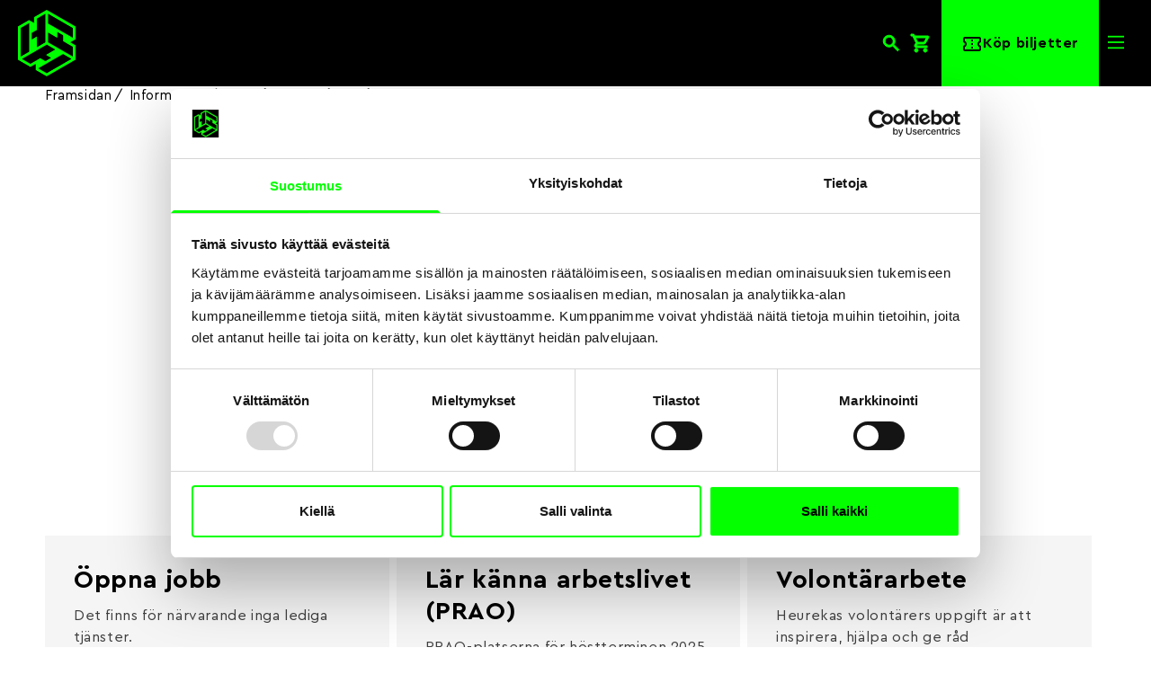

--- FILE ---
content_type: text/html; charset=utf-8
request_url: https://www.heureka.fi/apps/reviews/pages?url=https:/www.heureka.fi/sv/pages/heureka-som-arbetsplats
body_size: -525
content:
[ { "@context": "http://schema.org", "@type": "WebPage" }  ]

--- FILE ---
content_type: text/css
request_url: https://www.heureka.fi/cdn/shop/t/2/assets/base.css?v=55072316088849285171763980532
body_size: 3280
content:
*,:before,:after{box-sizing:border-box;border-width:0;border-style:solid;border-color:#e5e7eb}:before,:after{--tw-content: ""}html{line-height:1.5;-webkit-text-size-adjust:100%;-moz-tab-size:4;-o-tab-size:4;tab-size:4;font-family:ui-sans-serif,system-ui,-apple-system,BlinkMacSystemFont,Segoe UI,Roboto,Helvetica Neue,Arial,Noto Sans,sans-serif,"Apple Color Emoji","Segoe UI Emoji",Segoe UI Symbol,"Noto Color Emoji";font-feature-settings:normal;font-variation-settings:normal}body{margin:0;line-height:inherit}hr{height:0;color:inherit;border-top-width:1px}abbr:where([title]){-webkit-text-decoration:underline dotted;text-decoration:underline dotted}h1,h2,h3,h4,h5,h6{font-size:inherit;font-weight:inherit}a{color:inherit;text-decoration:inherit}b,strong{font-weight:bolder}code,kbd,samp,pre{font-family:ui-monospace,SFMono-Regular,Menlo,Monaco,Consolas,Liberation Mono,Courier New,monospace;font-size:1em}small{font-size:80%}sub,sup{font-size:75%;line-height:0;position:relative;vertical-align:baseline}sub{bottom:-.25em}sup{top:-.5em}table{text-indent:0;border-color:inherit;border-collapse:collapse}button,input,optgroup,select,textarea{font-family:inherit;font-feature-settings:inherit;font-variation-settings:inherit;font-size:100%;font-weight:inherit;line-height:inherit;color:inherit;margin:0;padding:0}button,select{text-transform:none}button,[type=button],[type=reset],[type=submit]{-webkit-appearance:button;background-color:transparent;background-image:none}:-moz-focusring{outline:auto}:-moz-ui-invalid{box-shadow:none}progress{vertical-align:baseline}::-webkit-inner-spin-button,::-webkit-outer-spin-button{height:auto}[type=search]{-webkit-appearance:textfield;outline-offset:-2px}::-webkit-search-decoration{-webkit-appearance:none}::-webkit-file-upload-button{-webkit-appearance:button;font:inherit}summary{display:list-item}blockquote,dl,dd,h1,h2,h3,h4,h5,h6,hr,figure,p,pre{margin:0}fieldset{margin:0;padding:0}legend{padding:0}ol,ul,menu{list-style:none;margin:0;padding:0}dialog{padding:0}textarea{resize:vertical}input::-moz-placeholder,textarea::-moz-placeholder{opacity:1;color:#9ca3af}input::placeholder,textarea::placeholder{opacity:1;color:#9ca3af}button,[role=button]{cursor:pointer}:disabled{cursor:default}img,svg,video,canvas,audio,iframe,embed,object{display:block;vertical-align:middle}img,video{max-width:100%;height:auto}[hidden]{display:none}*,:before,:after{--tw-border-spacing-x: 0;--tw-border-spacing-y: 0;--tw-translate-x: 0;--tw-translate-y: 0;--tw-rotate: 0;--tw-skew-x: 0;--tw-skew-y: 0;--tw-scale-x: 1;--tw-scale-y: 1;--tw-pan-x: ;--tw-pan-y: ;--tw-pinch-zoom: ;--tw-scroll-snap-strictness: proximity;--tw-gradient-from-position: ;--tw-gradient-via-position: ;--tw-gradient-to-position: ;--tw-ordinal: ;--tw-slashed-zero: ;--tw-numeric-figure: ;--tw-numeric-spacing: ;--tw-numeric-fraction: ;--tw-ring-inset: ;--tw-ring-offset-width: 0px;--tw-ring-offset-color: #fff;--tw-ring-color: rgb(59 130 246 / .5);--tw-ring-offset-shadow: 0 0 #0000;--tw-ring-shadow: 0 0 #0000;--tw-shadow: 0 0 #0000;--tw-shadow-colored: 0 0 #0000;--tw-blur: ;--tw-brightness: ;--tw-contrast: ;--tw-grayscale: ;--tw-hue-rotate: ;--tw-invert: ;--tw-saturate: ;--tw-sepia: ;--tw-drop-shadow: ;--tw-backdrop-blur: ;--tw-backdrop-brightness: ;--tw-backdrop-contrast: ;--tw-backdrop-grayscale: ;--tw-backdrop-hue-rotate: ;--tw-backdrop-invert: ;--tw-backdrop-opacity: ;--tw-backdrop-saturate: ;--tw-backdrop-sepia: }::backdrop{--tw-border-spacing-x: 0;--tw-border-spacing-y: 0;--tw-translate-x: 0;--tw-translate-y: 0;--tw-rotate: 0;--tw-skew-x: 0;--tw-skew-y: 0;--tw-scale-x: 1;--tw-scale-y: 1;--tw-pan-x: ;--tw-pan-y: ;--tw-pinch-zoom: ;--tw-scroll-snap-strictness: proximity;--tw-gradient-from-position: ;--tw-gradient-via-position: ;--tw-gradient-to-position: ;--tw-ordinal: ;--tw-slashed-zero: ;--tw-numeric-figure: ;--tw-numeric-spacing: ;--tw-numeric-fraction: ;--tw-ring-inset: ;--tw-ring-offset-width: 0px;--tw-ring-offset-color: #fff;--tw-ring-color: rgb(59 130 246 / .5);--tw-ring-offset-shadow: 0 0 #0000;--tw-ring-shadow: 0 0 #0000;--tw-shadow: 0 0 #0000;--tw-shadow-colored: 0 0 #0000;--tw-blur: ;--tw-brightness: ;--tw-contrast: ;--tw-grayscale: ;--tw-hue-rotate: ;--tw-invert: ;--tw-saturate: ;--tw-sepia: ;--tw-drop-shadow: ;--tw-backdrop-blur: ;--tw-backdrop-brightness: ;--tw-backdrop-contrast: ;--tw-backdrop-grayscale: ;--tw-backdrop-hue-rotate: ;--tw-backdrop-invert: ;--tw-backdrop-opacity: ;--tw-backdrop-saturate: ;--tw-backdrop-sepia: }.container{width:100%}@media (min-width: 640px){.container{max-width:640px}}@media (min-width: 768px){.container{max-width:768px}}@media (min-width: 1024px){.container{max-width:1024px}}@media (min-width: 1280px){.container{max-width:1280px}}@media (min-width: 1536px){.container{max-width:1536px}}.pointer-events-none{pointer-events:none}.visible{visibility:visible}.fixed{position:fixed}.absolute{position:absolute}.relative{position:relative}.sticky{position:sticky}.bottom-0{bottom:0}.right-0{right:0}.top-0{top:0}.top-20{top:5rem}.top-5{top:1.25rem}.top-\[1px\]{top:1px}.top-\[2px\]{top:2px}.isolate{isolation:isolate}.z-10{z-index:10}.z-50{z-index:50}.order-2{order:2}.order-first{order:-9999}.my-2{margin-top:.5rem;margin-bottom:.5rem}.\!mb-8{margin-bottom:2rem!important}.\!mt-20{margin-top:5rem!important}.mb-10{margin-bottom:2.5rem}.mb-16{margin-bottom:4rem}.mb-2{margin-bottom:.5rem}.mb-5{margin-bottom:1.25rem}.mb-8{margin-bottom:2rem}.mb-\[6rem\]{margin-bottom:6rem}.ml-6{margin-left:1.5rem}.ml-auto{margin-left:auto}.mr-auto{margin-right:auto}.mt-12{margin-top:3rem}.mt-32{margin-top:8rem}.mt-8{margin-top:2rem}.mt-auto{margin-top:auto}.block{display:block}.flex{display:flex}.table{display:table}.\!grid{display:grid!important}.grid{display:grid}.hidden{display:none}.h-\[16rem\]{height:16rem}.h-\[18rem\]{height:18rem}.h-\[250px\]{height:250px}.h-\[300px\]{height:300px}.h-\[60px\]{height:60px}.h-\[6rem\]{height:6rem}.h-\[96px\]{height:96px}.h-full{height:100%}.h-px{height:1px}.max-h-0{max-height:0px}.max-h-\[24px\]{max-height:24px}.min-h-\[10rem\]{min-height:10rem}.min-h-\[96px\]{min-height:96px}.w-\[100\%\]{width:100%}.w-\[16rem\]{width:16rem}.w-\[20rem\]{width:20rem}.w-\[60px\]{width:60px}.w-fit{width:-moz-fit-content;width:fit-content}.w-full{width:100%}.min-w-\[12rem\]{min-width:12rem}.min-w-\[234px\]{min-width:234px}.max-w-\[140rem\]{max-width:140rem}.max-w-\[20rem\]{max-width:20rem}.max-w-\[234px\]{max-width:234px}.max-w-\[24px\]{max-width:24px}.max-w-\[42px\]{max-width:42px}.max-w-\[600px\]{max-width:600px}.max-w-\[8rem\]{max-width:8rem}.max-w-full{max-width:100%}.flex-grow{flex-grow:1}.grow-\[2\]{flex-grow:2}.transform{transform:translate(var(--tw-translate-x),var(--tw-translate-y)) rotate(var(--tw-rotate)) skew(var(--tw-skew-x)) skewY(var(--tw-skew-y)) scaleX(var(--tw-scale-x)) scaleY(var(--tw-scale-y))}.resize{resize:both}.grid-cols-1{grid-template-columns:repeat(1,minmax(0,1fr))}.grid-cols-\[1fr\]{grid-template-columns:1fr}.flex-row{flex-direction:row}.flex-col{flex-direction:column}.flex-col-reverse{flex-direction:column-reverse}.flex-wrap{flex-wrap:wrap}.items-start{align-items:flex-start}.items-center{align-items:center}.items-stretch{align-items:stretch}.justify-start{justify-content:flex-start}.justify-end{justify-content:flex-end}.justify-center{justify-content:center}.justify-between{justify-content:space-between}.justify-evenly{justify-content:space-evenly}.gap-12{gap:3rem}.gap-16{gap:4rem}.gap-2{gap:.5rem}.gap-20{gap:5rem}.gap-3{gap:.75rem}.gap-4{gap:1rem}.gap-5{gap:1.25rem}.gap-6{gap:1.5rem}.gap-8{gap:2rem}.gap-x-6{-moz-column-gap:1.5rem;column-gap:1.5rem}.gap-y-16{row-gap:4rem}.gap-y-9{row-gap:2.25rem}.self-start{align-self:flex-start}.self-end{align-self:flex-end}.self-center{align-self:center}.overflow-hidden{overflow:hidden}.truncate{overflow:hidden;text-overflow:ellipsis;white-space:nowrap}.whitespace-nowrap{white-space:nowrap}.rounded-full{border-radius:9999px}.border{border-width:1px}.border-2{border-width:2px}.border-\[\#282828\]{--tw-border-opacity: 1;border-color:rgb(40 40 40 / var(--tw-border-opacity))}.border-\[\#7D7D7D\]{--tw-border-opacity: 1;border-color:rgb(125 125 125 / var(--tw-border-opacity))}.border-\[\#F3F3F3\]{--tw-border-opacity: 1;border-color:rgb(243 243 243 / var(--tw-border-opacity))}.border-accent1{--tw-border-opacity: 1;border-color:rgba(var(--color-button),var(--tw-border-opacity))}.bg-\[\#282828\]{--tw-bg-opacity: 1;background-color:rgb(40 40 40 / var(--tw-bg-opacity))}.bg-\[\#F3F3F3\]{--tw-bg-opacity: 1;background-color:rgb(243 243 243 / var(--tw-bg-opacity))}.bg-accent1{--tw-bg-opacity: 1;background-color:rgba(var(--color-button),var(--tw-bg-opacity))}.bg-accent_light{--tw-bg-opacity: 1;background-color:rgba(240,240,240,var(--tw-bg-opacity))}.bg-background1{--tw-bg-opacity: 1;background-color:rgba(var(--color-background),var(--tw-bg-opacity))}.bg-black{--tw-bg-opacity: 1;background-color:rgb(0 0 0 / var(--tw-bg-opacity))}.bg-transparent{background-color:transparent}.bg-white{--tw-bg-opacity: 1;background-color:rgb(255 255 255 / var(--tw-bg-opacity))}.object-cover{-o-object-fit:cover;object-fit:cover}.p-0{padding:0}.p-4{padding:1rem}.p-5{padding:1.25rem}.p-8{padding:2rem}.\!px-6{padding-left:1.5rem!important;padding-right:1.5rem!important}.px-12{padding-left:3rem;padding-right:3rem}.px-14{padding-left:3.5rem;padding-right:3.5rem}.px-16{padding-left:4rem;padding-right:4rem}.px-6{padding-left:1.5rem;padding-right:1.5rem}.px-8{padding-left:2rem;padding-right:2rem}.py-12{padding-top:3rem;padding-bottom:3rem}.py-32{padding-top:8rem;padding-bottom:8rem}.py-4{padding-top:1rem;padding-bottom:1rem}.py-5{padding-top:1.25rem;padding-bottom:1.25rem}.py-8{padding-top:2rem;padding-bottom:2rem}.py-\[12\.5rem\]{padding-top:12.5rem;padding-bottom:12.5rem}.\!pb-24{padding-bottom:6rem!important}.\!pt-24{padding-top:6rem!important}.pb-2{padding-bottom:.5rem}.pb-4{padding-bottom:1rem}.pr-\[6rem\]{padding-right:6rem}.text-center{text-align:center}.font-bold{font-family:var(--font-body-bold-family)}.text-2xl{font-size:1.5rem;line-height:2rem}.text-3xl{font-size:1.875rem;line-height:2.25rem}.text-4xl{font-size:2.25rem;line-height:2.5rem}.text-6xl{font-size:3.75rem;line-height:1}.text-\[12px\]{font-size:12px}.text-\[16px\]{font-size:16px}.text-\[18px\]\/\[37px\]{font-size:18px;line-height:37px}.text-\[30px\]{font-size:30px}.text-base{font-size:1rem;line-height:1.5rem}.text-lg{font-size:1.125rem;line-height:1.75rem}.text-xl{font-size:1.25rem;line-height:1.75rem}.font-black{font-weight:900}.font-bold{font-weight:700}.font-extrabold{font-weight:800}.font-normal{font-weight:400}.font-semibold{font-weight:600}.font-thin{font-weight:100}.uppercase{text-transform:uppercase}.capitalize{text-transform:capitalize}.italic{font-style:italic}.leading-7{line-height:1.75rem}.text-accent1{--tw-text-opacity: 1;color:rgba(var(--color-button),var(--tw-text-opacity))}.text-accent_light{--tw-text-opacity: 1;color:rgba(240,240,240,var(--tw-text-opacity))}.text-black{--tw-text-opacity: 1;color:rgb(0 0 0 / var(--tw-text-opacity))}.text-default_text{--tw-text-opacity: 1;color:rgba(228,228,228,var(--tw-text-opacity))}.text-description_text{--tw-text-opacity: 1;color:rgba(74,74,74,var(--tw-text-opacity))}.text-text{--tw-text-opacity: 1;color:rgba(var(--color-base-text),var(--tw-text-opacity))}.text-white{--tw-text-opacity: 1;color:rgb(255 255 255 / var(--tw-text-opacity))}.underline{text-decoration-line:underline}.no-underline{text-decoration-line:none}.decoration-accent1\/\[\.2\]{text-decoration-color:rgba(var(--color-button),.2)}.decoration-accent1\/\[0\]{text-decoration-color:rgba(var(--color-button),0)}.decoration-underline\/\[\.5\]{text-decoration-color:#7d7d7d80}.decoration-1{text-decoration-thickness:1px}.underline-offset-4{text-underline-offset:4px}.underline-offset-8{text-underline-offset:8px}.underline-offset-\[12px\]{text-underline-offset:12px}.shadow{--tw-shadow: 0 1px 3px 0 rgb(0 0 0 / .1), 0 1px 2px -1px rgb(0 0 0 / .1);--tw-shadow-colored: 0 1px 3px 0 var(--tw-shadow-color), 0 1px 2px -1px var(--tw-shadow-color);box-shadow:var(--tw-ring-offset-shadow, 0 0 #0000),var(--tw-ring-shadow, 0 0 #0000),var(--tw-shadow)}.outline{outline-style:solid}.filter{filter:var(--tw-blur) var(--tw-brightness) var(--tw-contrast) var(--tw-grayscale) var(--tw-hue-rotate) var(--tw-invert) var(--tw-saturate) var(--tw-sepia) var(--tw-drop-shadow)}.transition{transition-property:color,background-color,border-color,text-decoration-color,fill,stroke,opacity,box-shadow,transform,filter,-webkit-backdrop-filter;transition-property:color,background-color,border-color,text-decoration-color,fill,stroke,opacity,box-shadow,transform,filter,backdrop-filter;transition-property:color,background-color,border-color,text-decoration-color,fill,stroke,opacity,box-shadow,transform,filter,backdrop-filter,-webkit-backdrop-filter;transition-timing-function:cubic-bezier(.4,0,.2,1);transition-duration:.15s}.duration-300{transition-duration:.3s}.ease-in-out{transition-timing-function:cubic-bezier(.4,0,.2,1)}.after\:absolute:after{content:var(--tw-content);position:absolute}.after\:bottom-0:after{content:var(--tw-content);bottom:0}.after\:left-0:after{content:var(--tw-content);left:0}.after\:right-0:after{content:var(--tw-content);right:0}.after\:top-0:after{content:var(--tw-content);top:0}.after\:h-full:after{content:var(--tw-content);height:100%}.after\:w-full:after{content:var(--tw-content);width:100%}.after\:outline-offset-1:after{content:var(--tw-content);outline-offset:1px}.after\:content-\[\'\'\]:after{--tw-content: "";content:var(--tw-content)}.hover\:-translate-y-5:hover{--tw-translate-y: -1.25rem;transform:translate(var(--tw-translate-x),var(--tw-translate-y)) rotate(var(--tw-rotate)) skew(var(--tw-skew-x)) skewY(var(--tw-skew-y)) scaleX(var(--tw-scale-x)) scaleY(var(--tw-scale-y))}.hover\:bg-accent_light:hover{--tw-bg-opacity: 1;background-color:rgba(240,240,240,var(--tw-bg-opacity))}.hover\:underline:hover{text-decoration-line:underline}.hover\:decoration-accent1\/\[\.5\]:hover{text-decoration-color:rgba(var(--color-button),.5)}.group:hover .group-hover\:-rotate-90{--tw-rotate: -90deg;transform:translate(var(--tw-translate-x),var(--tw-translate-y)) rotate(var(--tw-rotate)) skew(var(--tw-skew-x)) skewY(var(--tw-skew-y)) scaleX(var(--tw-scale-x)) scaleY(var(--tw-scale-y))}.group:hover .group-hover\:bg-accent1{--tw-bg-opacity: 1;background-color:rgba(var(--color-button),var(--tw-bg-opacity))}.group:hover .group-hover\:bg-accent_light{--tw-bg-opacity: 1;background-color:rgba(240,240,240,var(--tw-bg-opacity))}.group:hover .group-hover\:bg-black{--tw-bg-opacity: 1;background-color:rgb(0 0 0 / var(--tw-bg-opacity))}.group:hover .group-hover\:text-black{--tw-text-opacity: 1;color:rgb(0 0 0 / var(--tw-text-opacity))}.group:hover .group-hover\:text-white{--tw-text-opacity: 1;color:rgb(255 255 255 / var(--tw-text-opacity))}@media not all and (min-width: 1024px){.max-lg\:hidden{display:none}.max-lg\:max-h-0{max-height:0px}.max-lg\:w-full{width:100%}.max-lg\:px-10{padding-left:2.5rem;padding-right:2.5rem}.max-lg\:px-8{padding-left:2rem;padding-right:2rem}}@media (max-width: 1024px){.max-\[1024px\]\:px-6{padding-left:1.5rem;padding-right:1.5rem}}@media (max-width: 750px){.max-\[750px\]\:\!mx-0{margin-left:0!important;margin-right:0!important}.max-\[750px\]\:\!mt-auto{margin-top:auto!important}.max-\[750px\]\:\!text-black{--tw-text-opacity: 1 !important;color:rgb(0 0 0 / var(--tw-text-opacity))!important}.max-\[750px\]\:\!text-white{--tw-text-opacity: 1 !important;color:rgb(255 255 255 / var(--tw-text-opacity))!important}}@media not all and (min-width: 640px){.max-sm\:order-first{order:-9999}.max-sm\:hidden{display:none}.max-sm\:max-h-0{max-height:0px}.max-sm\:flex-row-reverse{flex-direction:row-reverse}.max-sm\:flex-col{flex-direction:column}.max-sm\:gap-5{gap:1.25rem}.max-sm\:\!px-0{padding-left:0!important;padding-right:0!important}.max-sm\:px-10{padding-left:2.5rem;padding-right:2.5rem}.max-sm\:px-6{padding-left:1.5rem;padding-right:1.5rem}}@media (min-width: 550px){.min-\[550px\]\:grid-cols-2{grid-template-columns:repeat(2,minmax(0,1fr))}}@media (min-width: 640px){.sm\:mr-auto{margin-right:auto}.sm\:block{display:block}.sm\:hidden{display:none}.sm\:h-\[250px\]{height:250px}.sm\:w-auto{width:auto}.sm\:max-w-\[30\%\]{max-width:30%}.sm\:max-w-\[490px\]{max-width:490px}.sm\:grid-cols-\[1fr_1fr\]{grid-template-columns:1fr 1fr}.sm\:grid-cols-\[repeat\(2\,1fr\)\]{grid-template-columns:repeat(2,1fr)}.sm\:flex-row{flex-direction:row}.sm\:items-center{align-items:center}.sm\:gap-y-40{row-gap:10rem}.sm\:self-start{align-self:flex-start}.sm\:py-24{padding-top:6rem;padding-bottom:6rem}.sm\:pb-12{padding-bottom:3rem}.sm\:pr-3{padding-right:.75rem}.sm\:font-bold{font-family:var(--font-body-bold-family);font-weight:700}.sm\:font-normal{font-weight:400}.sm\:after\:absolute:after{content:var(--tw-content);position:absolute}.sm\:after\:bottom-0:after{content:var(--tw-content);bottom:0}.sm\:after\:left-0:after{content:var(--tw-content);left:0}.sm\:after\:right-0:after{content:var(--tw-content);right:0}.sm\:after\:top-0:after{content:var(--tw-content);top:0}.sm\:after\:h-full:after{content:var(--tw-content);height:100%}.sm\:after\:w-full:after{content:var(--tw-content);width:100%}.sm\:after\:outline-offset-1:after{content:var(--tw-content);outline-offset:1px}.sm\:after\:content-\[\'\'\]:after{--tw-content: "";content:var(--tw-content)}.sm\:hover\:bg-accent1:hover{--tw-bg-opacity: 1;background-color:rgba(var(--color-button),var(--tw-bg-opacity))}}@media (min-width: 750px){.min-\[750px\]\:text-black{--tw-text-opacity: 1;color:rgb(0 0 0 / var(--tw-text-opacity))}.min-\[750px\]\:text-white{--tw-text-opacity: 1;color:rgb(255 255 255 / var(--tw-text-opacity))}}@media (min-width: 768px){.md\:order-3{order:3}.md\:mb-0{margin-bottom:0}.md\:h-\[30rem\]{height:30rem}.md\:h-\[450px\]{height:450px}.md\:w-\[30rem\]{width:30rem}.md\:grid-cols-\[1fr_2fr\]{grid-template-columns:1fr 2fr}.md\:grid-cols-\[2fr_1fr\]{grid-template-columns:2fr 1fr}.md\:grid-cols-\[repeat\(3\,1fr\)\]{grid-template-columns:repeat(3,1fr)}.md\:justify-start{justify-content:flex-start}.md\:justify-end{justify-content:flex-end}.md\:gap-4{gap:1rem}.md\:p-8{padding:2rem}.md\:\!px-20{padding-left:5rem!important;padding-right:5rem!important}.md\:px-40{padding-left:10rem;padding-right:10rem}.md\:text-start{text-align:start}.md\:decoration-underline\/\[\.5\]{text-decoration-color:#7d7d7d80}}@media (min-width: 1024px){.lg\:mr-auto{margin-right:auto}.lg\:block{display:block}.lg\:flex{display:flex}.lg\:hidden{display:none}.lg\:h-\[40rem\]{height:40rem}.lg\:w-\[40rem\]{width:40rem}.lg\:w-\[75\%\]{width:75%}.lg\:w-auto{width:auto}.lg\:grid-cols-4{grid-template-columns:repeat(4,minmax(0,1fr))}.lg\:grid-cols-\[repeat\(3\,1fr\)\]{grid-template-columns:repeat(3,1fr)}.lg\:flex-row{flex-direction:row}.lg\:flex-col{flex-direction:column}.lg\:justify-end{justify-content:flex-end}.lg\:gap-8{gap:2rem}.lg\:gap-x-16{-moz-column-gap:4rem;column-gap:4rem}.lg\:p-24{padding:6rem}.lg\:\!px-20{padding-left:5rem!important;padding-right:5rem!important}.lg\:px-20{padding-left:5rem;padding-right:5rem}.lg\:py-12{padding-top:3rem;padding-bottom:3rem}.lg\:pb-0{padding-bottom:0}.lg\:pb-2{padding-bottom:.5rem}.lg\:pl-20{padding-left:5rem}.lg\:pr-12{padding-right:3rem}}@media (min-width: 1280px){.xl\:shrink{flex-shrink:1}.xl\:grid-cols-\[repeat\(4\,1fr\)\]{grid-template-columns:repeat(4,1fr)}.xl\:flex-wrap{flex-wrap:wrap}.xl\:items-start{align-items:flex-start}.xl\:gap-x-10{-moz-column-gap:2.5rem;column-gap:2.5rem}.xl\:pr-\[16rem\]{padding-right:16rem}}


--- FILE ---
content_type: text/css
request_url: https://www.heureka.fi/cdn/shop/t/2/assets/navigation.css?v=75898270080557144091764243235
body_size: 36
content:
#navbar{transition:top .3s}.nav-bar{transition:background-color .1s ease-in-out}.active .nav-bar{background-color:#000!important}.language-selector{border-bottom:2px solid #00ff00}.nav-panel{height:auto;overflow:hidden;opacity:0;background-color:transparent;transition:opacity .3s ease-in-out}.nav-panel h2,.nav-panel .h2{font-size:20px}.nav-panel .accordion{margin-bottom:-5rem}.nav-panel .accordion.active{margin-bottom:0}.active .nav-panel{opacity:1}.nav-info-panel h2,.nav-info-panel .h2{font-size:24px}.nav-info-panel a{text-decoration:underline}.nav-info-panel{background-color:transparent;transition:background-color .3s ease-in-out}@media screen and (max-width: 768px){.nav-info-panel div:last-child{margin-bottom:6rem}.nav-info-panel div:first-child{margin-top:-10rem}}.active .nav-info-panel{background-color:#fff}.active .nav-panel{background-color:#000;position:relative;top:-1px}.screen-fade{transition:background-color .3s ease-in-out}.active .screen-fade{display:block;background-color:#6e6e6e66;height:100vh}@media screen and (max-width: 768px){.language-selector{border-bottom:none}.active .nav-panel{position:absolute;top:95px;height:100vh;overflow-y:scroll}.active .hide-on-mobile{display:flex}.active .hide-on-mobile-hidden{display:none}}@media screen and (max-width: 1023px){.hide-on-mobile{display:none}}.line{fill:none;stroke:#0f0;stroke-width:6;transition:stroke-dasharray .6s cubic-bezier(.4,0,.2,1),stroke-dashoffset .6s cubic-bezier(.4,0,.2,1)}.line1{stroke-dasharray:60 207;stroke-width:6}.line2{stroke-dasharray:60 60;stroke-width:6}.line3{stroke-dasharray:60 207;stroke-width:6}.active .line1{stroke-dasharray:90 207;stroke-dashoffset:-134;stroke-width:6}.active .line2{stroke-dasharray:1 60;stroke-dashoffset:-30;stroke-width:6}.active .line3{stroke-dasharray:90 207;stroke-dashoffset:-134;stroke-width:6}@media screen and (max-width: 768px){.header-nav[aria-expanded=true] .logo{display:none}}@media screen and (max-width: 768px){.header-nav[aria-expanded=true] .header-bar{justify-content:flex-end}}@media screen and (max-width: 1023px){.bg-black-mobile-important{background-color:#000!important}}.active .hide-active{display:none}.header__icon--hover-effect{transition:transform .15s cubic-bezier(.4,0,.2,1),border .15s;border:2px dashed transparent;border-radius:8px;display:inline-flex;align-items:center;justify-content:center;padding:2px}.header__icon--hover-effect:hover{transform:scale(1.15);border:2px dashed #00FF00}.button--hover-effect{box-shadow:none;border:2px dashed transparent}.button--hover-effect:hover{border:2px dashed #000;text-decoration:none}.nav-info-panel a:hover{outline:.2rem solid rgba(var(--color-foreground),.5);outline-offset:.3rem;box-shadow:0 0 0 .3rem rgb(var(--color-background)),0 0 .5rem .4rem rgba(var(--color-foreground),.3)}.header-nav accordion-info button.accordion:hover{background-color:#00ff001a}.header-nav accordion-info .panel[aria-hidden=true]{display:none!important}.text-white{color:#fff}
/*# sourceMappingURL=/cdn/shop/t/2/assets/navigation.css.map?v=75898270080557144091764243235 */


--- FILE ---
content_type: text/css
request_url: https://www.heureka.fi/cdn/shop/t/2/assets/accordion.css?v=152543275067897507171716368600
body_size: -323
content:
.accordion{background-color:#fff;color:#000;cursor:pointer;padding:18px;width:100%;text-align:left;border:none;outline:none;transition:.4s}.nav-panel .accordion{background-color:#000;color:#fff;border-top:2px solid #00ff00}.nav-panel .panel{background-color:#000}.nav-panel .panel:after{content:""}.accordion.desktop{border-top:1px solid #d0d0d0;transition:border .3s ease-in-out,background-color .3s ease-in-out}.accordion.desktop:hover,.accordion.desktop:focus{background-color:#d0d0d0}.accordion.active.desktop{border-top:8px solid #00ff00;background-color:#f0f0f0}.panel.active.desktop{background-color:#f0f0f0;padding-bottom:2.4rem;padding-top:1rem}.panel.desktop:after{content:""}.panel:after{color:transparent;content:"\2192";font-size:3rem;position:absolute;right:5rem;transition:all .3s ease-in-out;pointer-events:none}.panel:hover:after{color:#000}.panel{background-color:#fff;overflow:hidden;transition:max-height .2s ease-out,all .3s ease-in-out}.panel.active{margin-top:1rem;margin-bottom:2.4rem}.panel.desktop.active{margin:0}.accordion-caret{position:absolute;right:3rem;transition:transform .3s ease-in-out}.accordion.active .accordion-caret{transform:rotate(180deg)}.desktop-caret{align-self:flex-end;transition:transform .3s ease-in-out}.accordion.active .desktop-caret{transform:rotate(180deg)}
/*# sourceMappingURL=/cdn/shop/t/2/assets/accordion.css.map?v=152543275067897507171716368600 */


--- FILE ---
content_type: text/css
request_url: https://www.heureka.fi/cdn/shop/t/2/assets/breadcrumbs.css?v=104557832335843100971761132204
body_size: -402
content:
.breadcrumbs{background-color:var(--breadcrumbs-bg)}.breadcrumbs__list{display:flex;flex-wrap:wrap;gap:.5rem;margin:0;padding:0;list-style:none;color:var(--breadcrumbs-text);font-size:1.5rem}.breadcrumbs__item{display:inline-flex;align-items:center}.breadcrumbs__link{color:var(--breadcrumbs-text);text-decoration:none;transition:color .2s}.breadcrumbs__link:hover,.breadcrumbs__link:focus-visible{color:var(--breadcrumbs-text);text-decoration:underline}.breadcrumbs__current{color:var(--breadcrumbs-text);font-weight:600}.breadcrumbs__separator{padding:0 .25rem;color:var(--breadcrumbs-text)}
/*# sourceMappingURL=/cdn/shop/t/2/assets/breadcrumbs.css.map?v=104557832335843100971761132204 */


--- FILE ---
content_type: application/x-javascript; charset=utf-8
request_url: https://consent.cookiebot.com/7a3429c8-304d-46cc-bf68-f91c05c47346/cc.js?renew=false&referer=www.heureka.fi&dnt=false&init=false
body_size: 130716
content:
// 2.108.0 - 2026-01-14T16:28:30.220Z
!function(){var DialogVersion;!function(DialogVersion){DialogVersion[DialogVersion.ElementalCustom=1]="ElementalCustom",DialogVersion[DialogVersion.Swift=2]="Swift"}(DialogVersion||(DialogVersion={}));var css='#CybotCookiebotDialog .CybotCookiebotDialogPromotionBanner,#CybotCookiebotDialogWrapper .CybotCookiebotDialogPromotionBanner,#CybotCookiebotDialogWrapper .CybotCookiebotDialogPromotionBanner *{background:transparent;box-sizing:border-box;color:inherit;font-family:inherit;font-size:15px;margin:0;outline:0;padding:0;vertical-align:baseline}#CybotCookiebotDialog .CybotCookiebotDialogPromotionBannerWrapper,#CybotCookiebotDialogWrapper .CybotCookiebotDialogPromotionBanner{display:none}#CybotCookiebotDialogWrapper.CybotCookiebotDialogActive+#CybotCookiebotDialogBodyUnderlay{opacity:.75;pointer-events:auto}@media screen and (min-width:1280px){#CybotCookiebotDialogWrapper{opacity:0;transition:opacity .5s ease}#CybotCookiebotDialogWrapper.CybotCookiebotDialogActive{left:50%;opacity:1;position:fixed;top:50%;transform:translate(-50%,-50%);width:900px;z-index:2147483631}#CybotCookiebotDialogWrapper.CybotCookiebotDialogActive #CybotCookiebotDialog{left:auto;margin:0;max-width:auto;position:relative;top:auto;transform:translate(0);transition:none;width:100%}#CybotCookiebotDialog .CybotCookiebotDialogPromotionBanner,#CybotCookiebotDialogWrapper .CybotCookiebotDialogPromotionBanner.CybotCookiebotDialogActive{align-items:center;background:#051041;border-radius:8px;box-shadow:0 30px 70px rgba(20,20,20,.3);color:#fff;display:flex;font-family:sans-serif;justify-content:space-between;margin-bottom:8px;overflow:hidden;padding:16px 16px 16px 24px;text-decoration:none}#CybotCookiebotDialog .CybotCookiebotDialogPromotionBanner p,#CybotCookiebotDialog .CybotCookiebotDialogPromotionBanner strong,#CybotCookiebotDialogWrapper .CybotCookiebotDialogPromotionBanner p,#CybotCookiebotDialogWrapper .CybotCookiebotDialogPromotionBanner strong{letter-spacing:.3px;line-height:25px;margin:0}#CybotCookiebotDialogWrapper .CybotCookiebotDialogPromotionBanner strong{font-size:18px}#CybotCookiebotDialog .CybotCookiebotDialogPromotionBanner p,#CybotCookiebotDialogWrapper .CybotCookiebotDialogPromotionBanner p{font-size:15px;opacity:.7}#CybotCookiebotDialog .CybotCookiebotDialogPromotionBanner .CybotCookiebotDialogPromotionBannerButtonsWrapper,#CybotCookiebotDialogWrapper .CybotCookiebotDialogPromotionBanner .CybotCookiebotDialogPromotionBannerButtonsWrapper{align-items:flex-start;display:flex}#CybotCookiebotDialog .CybotCookiebotDialogPromotionBanner button,#CybotCookiebotDialogWrapper .CybotCookiebotDialogPromotionBanner button{align-items:center;display:flex;justify-content:center}#CybotCookiebotDialog .CybotCookiebotDialogPromotionBanner .CybotCookiebotDialogPromotionBannerInstallButton,#CybotCookiebotDialogWrapper .CybotCookiebotDialogPromotionBanner .CybotCookiebotDialogPromotionBannerInstallButton{background:linear-gradient(180deg,#1032CF,#2E52EF);border:none;border-radius:4px;color:#fff;cursor:pointer;font-size:15px;font-weight:600;letter-spacing:.1px;margin-right:8px;padding:12px 16px 12px 12px;position:relative;z-index:1}#CybotCookiebotDialog .CybotCookiebotDialogPromotionBanner .CybotCookiebotDialogPromotionBannerInstallButton:before,#CybotCookiebotDialogWrapper .CybotCookiebotDialogPromotionBanner .CybotCookiebotDialogPromotionBannerInstallButton:before{background:linear-gradient(180deg,#1032CF,#5471F2);border-radius:inherit;box-shadow:0 0 40px rgba(46,82,239,.8);content:"";height:100%;left:0;opacity:0;position:absolute;top:0;transition:all .75s ease;width:100%;z-index:-1}#CybotCookiebotDialog .CybotCookiebotDialogPromotionBanner:hover .CybotCookiebotDialogPromotionBannerInstallButton:before,#CybotCookiebotDialogWrapper .CybotCookiebotDialogPromotionBanner:hover .CybotCookiebotDialogPromotionBannerInstallButton:before{opacity:1}#CybotCookiebotDialog .CybotCookiebotDialogPromotionBanner .CybotCookiebotDialogPromotionBannerInstallButton svg,#CybotCookiebotDialogWrapper .CybotCookiebotDialogPromotionBanner .CybotCookiebotDialogPromotionBannerInstallButton svg{margin-right:8px}#CybotCookiebotDialogWrapper .CybotCookiebotDialogPromotionBanner #CybotCookiebotDialogPromotionBannerCloseButton{fill:#fff;align-content:center;background:none;border:none;cursor:pointer;display:flex;height:24px;justify-content:center;width:24px}#CybotCookiebotDialogWrapper .CybotCookiebotDialogPromotionBanner #CybotCookiebotDialogPromotionBannerCloseButton svg{height:14px;width:14px}#CybotCookiebotDialog .CybotCookiebotDialogPromotionBannerWrapper{display:block;padding-top:16px}#CybotCookiebotDialog .CybotCookiebotDialogPromotionBanner{background:#ECEFFE;border-radius:16px;box-shadow:none;color:#141414}#CybotCookiebotDialog .CybotCookiebotDialogPromotionBanner strong{font-size:17px}#CybotCookiebotDialog .CybotCookiebotDialogPromotionBanner .CybotCookiebotDialogPromotionBannerInstallButton{margin:0}#CybotCookiebotDialog .CybotCookiebotDialogPromotionBanner #CybotCookiebotDialogPromotionBannerCloseButton{display:none}}';function appendStylesheet(document,updatedStylesheet,canShowPromotionBanner){var head=document.head||document.getElementsByTagName("head")[0],styleElement=document.createElement("style");styleElement.setAttribute("type","text/css"),styleElement.id="CookiebotDialogStyle",styleElement.appendChild(document.createTextNode(updatedStylesheet)),canShowPromotionBanner&&styleElement.appendChild(document.createTextNode(css)),head.appendChild(styleElement)}var generateStylesAndAppendStylesheet=function(document,dialog,templatename){var newstylesheet;if("custom"===templatename)return newstylesheet=dialog.customTemplateDef.CSS,void appendStylesheet(document,newstylesheet,dialog.canShowPromotionBanner);var isDefaultColorTheme="white"===dialog.theme||"dark"===dialog.theme,isWhiteTheme="white"===dialog.theme,isDarkTheme="dark"===dialog.theme;if(newstylesheet=dialog.styles[templatename],dialog.version===DialogVersion.ElementalCustom)return isDefaultColorTheme&&(dialog.customColors.background=isWhiteTheme?"#ffffff":"#161616",dialog.customColors.text=isWhiteTheme?"#2a2a2a":"#ffffff",dialog.customColors.acceptbutton="#188600",dialog.customColors.selectionbutton="#188600",dialog.customColors.declinebutton="#333333",dialog.customColors.buttontext="#ffffff",dialog.customColors.tab=isWhiteTheme?"#f6f6f9":"#262626",dialog.customColors.border=isWhiteTheme?"#cccccc":"#404040"),newstylesheet=newstylesheet.replace(/#000001/g,dialog.customColors.background).replace(/#000002/g,dialog.customColors.text).replace(/#000003/g,dialog.customColors.acceptbutton).replace(/#000004/g,dialog.customColors.declinebutton).replace(/#000005/g,dialog.customColors.buttontext).replace(/#000006/g,dialog.customColors.tab).replace(/#000008/g,dialog.customColors.border).replace(/#000009/g,dialog.customColors.selectionbutton).replace(/url\(showdetails\.png\)/g,"url("+dialog.customImages.showdetails+")").replace(/url\(hidedetails\.png\)/g,"url("+dialog.customImages.hidedetails+")").replace(/url\(CheckedNofocus\.png\)/g,"url("+dialog.customImages.cbCheckedNofocus+")").replace(/url\(CheckedFocus\.png\)/g,"url("+dialog.customImages.cbCheckedFocus+")").replace(/url\(CheckedDisabled\.png\)/g,"url("+dialog.customImages.cbCheckedDisabled+")").replace(/url\(NotCheckedFocus\.png\)/g,"url("+dialog.customImages.cbNotCheckedFocus+")").replace(/url\(NotCheckedNoFocus\.png\)/g,"url("+dialog.customImages.cbNotCheckedNoFocus+")"),void appendStylesheet(document,newstylesheet,dialog.canShowPromotionBanner);if(dialog.version===DialogVersion.Swift){if(newstylesheet+=getTemporaryStyles(),isDefaultColorTheme){var primaryColor=isWhiteTheme?"#1032CF":"#2EA7FF",textColor=isWhiteTheme?"#141414":"#f2f2f2",primaryButtonBackground=primaryColor,primaryButtonBorder=primaryColor,primaryButtonText=isWhiteTheme?"#ffffff":"#141414",secondaryButtonBackground="transparent",secondaryButtonBorder=primaryColor,secondaryButtonText=textColor;"solid"===dialog.bannerButtonDesign?(secondaryButtonBackground=primaryButtonBackground,secondaryButtonBorder=primaryButtonBorder,secondaryButtonText=primaryButtonText):"outlined"===dialog.bannerButtonDesign&&(primaryButtonBackground=secondaryButtonBackground,primaryButtonBorder=secondaryButtonBorder,primaryButtonText=secondaryButtonText),dialog.customColors.background=isWhiteTheme?"#ffffff":"#141414",dialog.customColors.text=textColor,dialog.customColors.highlight=primaryColor,dialog.customColors.shade=isWhiteTheme?"#D6D6D6":"rgba(255, 255, 255, 0.08)",dialog.customColors.acceptBackground=primaryButtonBackground,dialog.customColors.acceptBorder=primaryButtonBorder,dialog.customColors.acceptText=primaryButtonText,dialog.customColors.selectionBackground=secondaryButtonBackground,dialog.customColors.selectionBorder=secondaryButtonBorder,dialog.customColors.selectionText=secondaryButtonText,dialog.customColors.declineBackground=secondaryButtonBackground,dialog.customColors.declineBorder=secondaryButtonBorder,dialog.customColors.declineText=secondaryButtonText,dialog.customColors.scrollbarHandle=isWhiteTheme?"#141414":"#e2e2e2",dialog.customColors.linkColorDetailsBox=isWhiteTheme?"#2A4EEF":"#009AEE",dialog.customColors.detailsBoxBackground=isDarkTheme?"#232323":"#F4F4F4"}else dialog.customColors.linkColorDetailsBox=dialog.customColors.highlight,dialog.customColors.detailsBoxBackground=isDarkTheme?"rgba(255, 255, 255, 0.05)":"rgba(0, 0, 0, 0.05)";newstylesheet=newstylesheet.replace(/#000001/g,dialog.customColors.background).replace(/#000002/g,dialog.customColors.text).replace(/#000003/g,dialog.customColors.highlight).replace(/#000004/g,dialog.customColors.shade).replace(/#000005/g,dialog.customColors.acceptBackground).replace(/#000006/g,dialog.customColors.acceptBorder).replace(/#000008/g,dialog.customColors.acceptText).replace(/#000009/g,dialog.customColors.selectionBackground).replace(/#000010/g,dialog.customColors.selectionBorder).replace(/#000012/g,dialog.customColors.selectionText).replace(/#000013/g,dialog.customColors.declineBackground).replace(/#000014/g,dialog.customColors.declineBorder).replace(/#000015/g,dialog.customColors.declineText).replace(/#000016/g,dialog.customColors.detailsBoxBackground).replace(/#000017/g,"#ffffff").replace(/#000020/g,isDarkTheme?"#ffffff":dialog.customColors.text).replace(/#000018/g,isDarkTheme?"#202020":"#f2f2f2").replace(/#000019/g,isDefaultColorTheme?dialog.customColors.scrollbarHandle:dialog.customColors.text).replace(/#000023/g,dialog.customColors.linkColorDetailsBox)}appendStylesheet(document,newstylesheet,dialog.canShowPromotionBanner)},calculateDoNotSellButtonSizes=function(version){var AcceptButton=document.getElementById("CybotCookiebotDialogBodyButtonAccept"),DeclineButton=document.getElementById("CybotCookiebotDialogBodyButtonDecline");if(AcceptButton&&DeclineButton&&null!==AcceptButton.offsetParent&&null!==DeclineButton.offsetParent){var buttonPadding=4;if(version===DialogVersion.ElementalCustom){AcceptButton.style.removeProperty("width"),DeclineButton.style.removeProperty("width");var buttonWidth=Math.max(AcceptButton.clientWidth,DeclineButton.clientWidth),buttonWidthPx=buttonWidth-4+"px";AcceptButton.style.width=buttonWidthPx,DeclineButton.style.width=buttonWidthPx}else{AcceptButton.style.removeProperty("height"),DeclineButton.style.removeProperty("height");var buttonHeight=Math.max(AcceptButton.clientHeight,DeclineButton.clientHeight),buttonHeightPx=buttonHeight+4+"px";AcceptButton.style.height=buttonHeightPx,DeclineButton.style.height=buttonHeightPx}}},getTemporaryStyles=function(){return'\n    #CybotCookiebotDialog[dir="rtl"] .CybotCookiebotScrollContainer .CybotCookiebotScrollbarContainer {\n      right: auto;\n      left: 0.375em;\n    }\n\n    #CybotCookiebotDialogDetailBodyContentIABv2Tabs .CybotCookiebotDialogBodyLevelButtonIABContainerToggleShow,\n    #CybotCookiebotDialogDetailBodyContentIABv2Tabs .CybotCookiebotDialogBodyLevelButtonIABContainerToggleHide {\n        top: .75em;\n        right: 1.35em;\n    }\n\n    #CybotCookiebotDialog[dir="rtl"] #CybotCookiebotDialogDetailBodyContentIABv2Tabs .CybotCookiebotDialogBodyLevelButtonIABContainerToggleShow,\n    #CybotCookiebotDialog[dir="rtl"] #CybotCookiebotDialogDetailBodyContentIABv2Tabs .CybotCookiebotDialogBodyLevelButtonIABContainerToggleHide {\n        left: 1.35em;\n    }\n\n    #CybotCookiebotDialogDetailBodyContentIABv2Tabs #CybotCookiebotDialogDetailBodyContentIABv2PartnersBody .CybotCookiebotDialogBodyLevelButtonWrapper:nth-of-type(2) {\n      margin-right: 3.5em;\n    }\n\n    #CybotCookiebotDialog[dir="rtl"] #CybotCookiebotDialogDetailBodyContentIABv2Tabs #CybotCookiebotDialogDetailBodyContentIABv2PartnersBody .CybotCookiebotDialogBodyLevelButtonWrapper:nth-of-type(2) {\n        margin-right: 0;\n        margin-left: 3.5em;\n    }\n\n    #CybotCookiebotDialog .CybotCookiebotDialogBodyContentHeading {\n      margin-bottom: 0.5em;\n      font-weight: 600;\n      line-height: 1.6em;\n      letter-spacing: 0.25px;\n    }\n\n    #CybotCookiebotDialog .CybotCookiebotDialogSROnly {\n      position: absolute;\n      width: 1px;\n      height: 1px;\n      padding: 0;\n      margin: -1px;\n      overflow: hidden;\n      clip: rect(0, 0, 0, 0);\n      border: 0;\n    }\n\n    #CybotCookiebotDialog #CybotCookiebotDialogBodyContentText a,\n    #CybotCookiebotDialog #CybotCookiebotDialogDetailFooter a,\n    #CybotCookiebotDialog #CybotCookiebotDialogDetailBulkConsentList dt a,\n    #CybotCookiebotDialog .CybotCookiebotDialogBodyLevelButtonIABDescription a,\n    #CybotCookiebotDialog .CybotCookiebotDialogDetailBodyContentCookieLink,\n    #CybotCookiebotDialog #CybotCookiebotDialogBodyLevelButtonIABHeaderViewPartnersLink,\n    #CybotCookiebotDialogDetailBodyContentTextAbout a {\n        color: #000023;\n    }\n\n    #CybotCookiebotDialog #CybotCookiebotDialogBodyContentText a:hover,\n    #CybotCookiebotDialog #CybotCookiebotDialogDetailFooter a:hover,\n    #CybotCookiebotDialog #CybotCookiebotDialogDetailBulkConsentList dt a:hover,\n    #CybotCookiebotDialog .CybotCookiebotDialogBodyLevelButtonIABDescription a:hover,\n    #CybotCookiebotDialog .CybotCookiebotDialogDetailBodyContentCookieLink:hover,\n    #CybotCookiebotDialog #CybotCookiebotDialogBodyLevelButtonIABHeaderViewPartnersLink:hover,\n    #CybotCookiebotDialogDetailBodyContentTextAbout a:hover,\n    #CybotCookiebotDialog #CybotCookiebotDialogBodyContentText a:focus,\n    #CybotCookiebotDialog #CybotCookiebotDialogDetailFooter a:focus,\n    #CybotCookiebotDialog #CybotCookiebotDialogDetailBulkConsentList dt a:focus,\n    #CybotCookiebotDialog .CybotCookiebotDialogBodyLevelButtonIABDescription a:focus,\n    #CybotCookiebotDialog .CybotCookiebotDialogDetailBodyContentCookieLink:focus,\n    #CybotCookiebotDialog #CybotCookiebotDialogBodyLevelButtonIABHeaderViewPartnersLink:focus,\n    #CybotCookiebotDialogDetailBodyContentTextAbout a:focus {\n        text-decoration: underline;\n    }\n\n    #CybotCookiebotDialogTabContent {\n      min-height: 60px;\n    }\n\n    #CybotCookiebotDialog .CybotCookiebotScrollContainer {\n      min-height: auto;\n    }\n\n    #CybotCookiebotDialogFooter.CybotCookiebotScrollContainer {\n      height: auto;\n      min-height: 80px;\n      width: 100%;\n    }\n\n    #CybotCookiebotDialogFooter .CybotCookiebotScrollArea {\n      width: 100%;\n      padding: 1em;\n    }\n\n    #CybotCookiebotDialog:not(.CybotCookiebotDialogZoomed) #CybotCookiebotDialogFooter.CybotCookiebotScrollContainer {\n      min-height: 80px;\n      padding: .375em;\n    }\n\n    #CybotCookiebotDialog:not(.CybotCookiebotDialogZoomedLg):not(.CybotCookiebotDialogZoomedXl) #CybotCookiebotDialogFooter.CybotCookiebotScrollContainer {\n      min-height: auto;\n      padding: 0;\n    }\n\n    #CybotCookiebotDialog.CybotCookiebotDialogZoomedLg #CybotCookiebotDialogFooter .CybotCookiebotScrollArea,\n    #CybotCookiebotDialog.CybotCookiebotDialogZoomedXl #CybotCookiebotDialogFooter .CybotCookiebotScrollArea {\n      overflow: auto;\n    }\n\n    #CybotCookiebotDialog.CybotCookiebotDialogZoomedLg #CybotCookiebotDialogFooter > div:first-of-type::-webkit-scrollbar,\n    #CybotCookiebotDialog.CybotCookiebotDialogZoomedXl #CybotCookiebotDialogFooter > div:first-of-type::-webkit-scrollbar {\n      width: .25em;\n    }\n\n    #CybotCookiebotDialog.CybotCookiebotDialogZoomedLg #CybotCookiebotDialogFooter > div:first-of-type::-webkit-scrollbar-track,\n    #CybotCookiebotDialog.CybotCookiebotDialogZoomedXl #CybotCookiebotDialogFooter > div:first-of-type::-webkit-scrollbar-track {\n        background: #000018;\n        border-radius: .313em;\n    }\n\n    #CybotCookiebotDialog.CybotCookiebotDialogZoomedLg #CybotCookiebotDialogFooter > div:first-of-type::-webkit-scrollbar-thumb,\n    #CybotCookiebotDialog.CybotCookiebotDialogZoomedXl #CybotCookiebotDialogFooter > div:first-of-type::-webkit-scrollbar-thumb {\n        background: #000019;\n        border-radius: .313em;\n    }\n\n    #CybotCookiebotDialog.CybotCookiebotDialogZoomedLg #CybotCookiebotDialogFooter > div:first-of-type:focus::-webkit-scrollbar-thumb,\n    #CybotCookiebotDialog.CybotCookiebotDialogZoomedXl #CybotCookiebotDialogFooter > div:first-of-type:focus::-webkit-scrollbar-thumb {\n        background: #000006;\n    }\n\n    @-moz-document url-prefix() {\n        #CybotCookiebotDialog .CybotCookiebotScrollContainer > div:first-of-type,\n        #CybotCookiebotDialog.CybotCookiebotDialogZoomedLg #CybotCookiebotDialogFooter > div:first-of-type,\n        #CybotCookiebotDialog.CybotCookiebotDialogZoomedXl #CybotCookiebotDialogFooter > div:first-of-type {\n            scrollbar-width: thin;\n            scrollbar-color: #000019 #000018;\n            scrollbar-track-color: #000018;\n            scrollbar-face-color: #000019;\n        }\n    }\n\n    #CybotCookiebotDialog.CybotCookiebotDialogZoomedLg #CybotCookiebotDialogFooter > div:first-of-type:focus,\n    #CybotCookiebotDialog.CybotCookiebotDialogZoomedXl #CybotCookiebotDialogFooter > div:first-of-type:focus {\n      scrollbar-color: #000006 #000018;\n    }\n\n    #CybotCookiebotDialog.CybotCookiebotDialogZoomedXl {\n      width: calc(100vw - 10px);\n      max-height: calc(100vh - 10px);\n    }\n\n    #CybotCookiebotDialog.CybotCookiebotDialogZoomedXl #CybotCookiebotDialogHeader {\n      padding: .5em 1em;\n    }\n\n    #CybotCookiebotDialog.CybotCookiebotDialogZoomedXl #CybotCookiebotDialogNav .CybotCookiebotDialogNavItemLink,\n    #CybotCookiebotDialog.CybotCookiebotDialogZoomedXl #CybotCookiebotDialogFooter .CybotCookiebotScrollArea,\n    #CybotCookiebotDialog.CybotCookiebotDialogZoomedXl #CybotCookiebotDialogDetailBodyContentIABv2Tabs .CybotCookiebotDialogDetailBodyContentIABv2TabsIntro,\n    #CybotCookiebotDialog.CybotCookiebotDialogZoomedXl #CybotCookiebotDialogDetailBodyContentTextAbout {\n      padding: .5em;\n    }\n\n    #CybotCookiebotDialog.CybotCookiebotDialogZoomedXl #CybotCookiebotDialogBodyContent {\n      padding: .8em;\n    }\n\n    #CybotCookiebotDialog.CybotCookiebotDialogZoomedXl .CookieCard:first-of-type {\n      padding-top: .5em;\n    }\n\n    #CybotCookiebotDialog .CybotCookiebotFader:not(.CybotCookiebotFaderRight):not(.CybotCookiebotFaderLeft) {\n      max-height: 50%;\n    }\n\n    #CybotCookiebotDialogBodyButtons .CybotCookiebotDialogBodyButton:not(:first-of-type) {\n      margin-top: 0.5em;\n    }\n\n    #CybotCookiebotDialog.CybotEdge #CybotCookiebotDialogFooter .CybotCookiebotDialogBodyButton,\n    #CybotCookiebotDialogBodyButtons .CybotCookiebotDialogBodyButton:not(:last-of-type) {\n      margin-bottom: 0;\n    }\n\n    #CybotCookiebotDialog.CybotCookiebotDialogZoomedLg #CybotCookiebotDialogFooter,\n    #CybotCookiebotDialog.CybotCookiebotDialogZoomedXl #CybotCookiebotDialogFooter {\n      overflow: auto;\n    }\n\n    #CybotCookiebotDialogFooter #CybotCookiebotDialogBodyButtonsWrapper {\n      flex-direction: column;\n    }\n\n    #CybotCookiebotDialog.CybotEdge #CybotCookiebotDialogFooter .CybotCookiebotDialogBodyButton:last-of-type {\n        margin-bottom: 0;\n    }\n\n    #CybotCookiebotDialogDetailBodyContentIABv2Tabs .CybotCookiebotDialogBodyLevelButtonIABHeaderToggle {\n      flex-direction: row;\n    }\n\n    #CybotCookiebotDialogPoweredbyCybot svg {\n      display: block;\n      height: 1.7em;\n      opacity: 1;\n      max-width: 133px;\n    }\n\n    #CybotCookiebotDialogPoweredByText {\n      display: none;\n    }\n\n    #CybotCookiebotDialog .CybotCookiebotBannerCloseButton {\n      margin-left: 2.313rem;\n    }\n\n    #CybotCookiebotDialog[dir="rtl"] .CybotCookiebotBannerCloseButton {\n      margin-left: auto;\n      margin-right: 2.313rem;\n    }\n\n    #CybotCookiebotDialogDetailBodyContentCookieContainerTypes .CybotCookiebotDialogDetailBodyContentCookieInfoWrapper {\n      position: relative;\n      margin-top: 3.125em;\n    }\n\n    #CybotCookiebotDialogDetailBodyContentCookieContainerTypes .CybotCookiebotDialogDetailBodyContentCookieInfoWrapper.CybotCookiebotDialogShow {\n      display: block;\n    }\n\n    #CybotCookiebotDialogDetailBodyContentCookieContainerTypes .CybotCookiebotDialogDetailBodyContentCookieInfoWrapper:before {\n      content: \'\';\n      position: absolute;\n      top: -1.5em;\n      left: 0;\n      width: 100%;\n      border-top: 1px solid #000004;\n    }\n\n    #CybotCookiebotDialogDetailBodyContentCookieContainerTypes .CybotCookiebotDialogDetailBodyContentCookieProviderDescription {\n      margin-bottom: 1.56em;\n    }\n\n    #CybotCookiebotDialogDetailBodyContentCookieContainerTypes .CybotCookiebotDialogDetailBodyContentCookieInfo:before {\n      display: none;\n    }\n\n    @media screen and (min-width: 601px) {\n      #CybotCookiebotDialogFooter .CybotCookiebotDialogBodyButton,\n      #CybotCookiebotDialogFooter .CybotCookiebotDialogBodyButton:not(:first-of-type),\n      #CybotCookiebotDialogFooter #CybotCookiebotDialogBodyButtons .CybotCookiebotDialogBodyButton:not(:last-of-type),\n        #CybotCookiebotDialogFooter #CybotCookiebotDialogBodyButtons .CybotCookiebotDialogBodyButton:not(:first-of-type) {\n          margin-bottom: 0;\n          margin-top: 0;\n          width: 33%;\n      }\n\n      #CybotCookiebotDialogFooter #CybotCookiebotDialogBodyButtonsWrapper {\n        flex-direction: row;\n      }\n\n      #CybotCookiebotDialogPoweredbyCybot svg {\n          height: 2em;\n      }\n\n      #CybotCookiebotDialog .CybotCookiebotDialogBodyButton:focus-visible,\n      #CybotCookiebotDialog .CybotCookiebotDialogBodyLevelButtonIABHeaderToggleDeselectVendorsLink:focus-visible,\n      #CybotCookiebotDialog .CybotCookiebotDialogBodyLevelButtonIABHeaderToggleSelectVendorsLink:focus-visible,\n      #CybotCookiebotDialog .CybotCookiebotDialogBodyLevelButtonIABHeaderButton:focus-visible,\n      #CybotCookiebotDialog .CybotCookiebotBannerCloseButton:focus-visible,\n      #CybotCookiebotDialog .CybotCookiebotDialogBodyLevelButtonSliderWrapper input:focus-visible + span {\n          outline-offset: 2px;\n      }\n    }\n\n    @media screen and (min-width: 1280px) {\n      #CybotCookiebotDialog.CybotCookiebotDialogZoomedLg #CybotCookiebotDialogFooter > div:first-of-type::-webkit-scrollbar,\n      #CybotCookiebotDialog.CybotCookiebotDialogZoomedXl #CybotCookiebotDialogFooter > div:first-of-type::-webkit-scrollbar {\n        width: .5em;\n      }\n\n      #CybotCookiebotDialogDetailBodyContentIABv2Tabs .CybotCookiebotDialogBodyLevelButtonIABContainerToggleShow,\n      #CybotCookiebotDialogDetailBodyContentIABv2Tabs .CybotCookiebotDialogBodyLevelButtonIABContainerToggleHide {\n          top: 1.2em;\n      }\n\n      #CybotCookiebotDialogFooter {\n        padding: 0;\n      }\n\n      #CybotCookiebotDialogFooter .CybotCookiebotScrollArea {\n        padding: 1em 1.5em 1.5em;\n      }\n\n      #CybotCookiebotDialog.CybotEdge #CybotCookiebotDialogFooter {\n          display: block;\n      }\n\n      #CybotCookiebotDialog.CybotEdge #CybotCookiebotDialogFooter .CybotCookiebotDialogBodyButton:not(:first-of-type) {\n        margin-top: 0.5em;\n      }\n\n      #CybotCookiebotDialog.CybotEdge #CybotCookiebotDialogFooter .CybotCookiebotDialogBodyButton,\n      #CybotCookiebotDialog.CybotEdge #CybotCookiebotDialogFooter .CybotCookiebotDialogBodyButton:not(:last-of-type) {\n        margin-bottom: 0;\n      }\n\n      #CybotCookiebotDialog.CybotEdge #CybotCookiebotDialogFooter .CybotCookiebotDialogBodyButton {\n        width: 286px;\n        max-width: none;\n      }\n\n      #CybotCookiebotDialog.CybotEdge #CybotCookiebotDialogFooter .CybotCookiebotScrollArea {\n        padding: 0;\n      }\n\n      #CybotCookiebotDialog.CybotEdge #CybotCookiebotDialogFooter .CybotCookiebotScrollbarContainer {\n        display: none;\n      }\n\n      #CybotCookiebotDialog.CybotEdge #CybotCookiebotDialogFooter #CybotCookiebotDialogBodyButtonsWrapper {\n        flex-direction: column;\n      }\n\n      #CybotCookiebotDialogDetailBodyContentCookieContainerTypes .CybotCookiebotDialogDetailBodyContentCookieInfoWrapper {\n        margin-top: 3.75em;\n      }\n\n      #CybotCookiebotDialogDetailBodyContentCookieContainerTypes .CybotCookiebotDialogDetailBodyContentCookieProviderDescription {\n        margin-bottom: 1.875em;\n      }\n\n      #CybotCookiebotDialogDetailBodyContentCookieContainerTypes .CybotCookiebotDialogDetailBodyContentCookieInfoWrapper:before {\n        top: -2em;\n      }\n  \n    }\n  '},IconChrome='<svg xmlns="http://www.w3.org/2000/svg" width="27" height="28" viewBox="0 0 27 28" fill="none"><g clip-path="url(#clip0_107_20472)"><path d="M26.8332 14C26.8332 21.3626 20.8625 27.3333 13.4998 27.3333C6.13717 27.3333 0.166504 21.3626 0.166504 14C0.166504 6.63729 6.13717 0.666626 13.4998 0.666626C20.8625 0.666626 26.8332 6.63729 26.8332 14Z" fill="#4CAF50"/><path d="M13.5 0.666626V14L18.8333 16.6666L12.938 27.3333C13.1493 27.3333 13.2887 27.3333 13.5 27.3333C20.8687 27.3333 26.8333 21.3686 26.8333 14C26.8333 6.63129 20.8687 0.666626 13.5 0.666626Z" fill="#FFC107"/><path d="M26.8332 14C26.8332 21.3626 20.8625 27.3333 13.4998 27.3333C6.13717 27.3333 0.166504 21.3626 0.166504 14C0.166504 6.63729 6.13717 0.666626 13.4998 0.666626C20.8625 0.666626 26.8332 6.63729 26.8332 14Z" fill="#4CAF50"/><path d="M13.5 0.666626V14L18.8333 16.6666L12.938 27.3333C13.1493 27.3333 13.2887 27.3333 13.5 27.3333C20.8687 27.3333 26.8333 21.3686 26.8333 14C26.8333 6.63129 20.8687 0.666626 13.5 0.666626Z" fill="#FFC107"/><path d="M25.3931 7.99996H13.4998V16.6666L11.4998 16L2.2731 6.83996H2.25977C4.61977 3.12663 8.7731 0.666626 13.4998 0.666626C18.6998 0.666626 23.1998 3.65329 25.3931 7.99996Z" fill="#F44336"/><path d="M2.27197 6.84265L8.16731 16.7507L11.5 16L2.27197 6.84265Z" fill="#DD2C00"/><path d="M12.938 27.3333L18.894 16.6273L16.1667 14.6666L12.938 27.3333Z" fill="#558B2F"/><path d="M25.4099 8H13.4999L12.4473 11.0533L25.4099 8Z" fill="#F9A825"/><path d="M19.5 14C19.5 17.3127 16.8127 20 13.5 20C10.1873 20 7.5 17.3127 7.5 14C7.5 10.6873 10.1873 8 13.5 8C16.8127 8 19.5 10.6873 19.5 14Z" fill="white"/><path d="M18.1668 14C18.1668 16.578 16.0782 18.6667 13.5002 18.6667C10.9222 18.6667 8.8335 16.578 8.8335 14C8.8335 11.422 10.9222 9.33337 13.5002 9.33337C16.0782 9.33337 18.1668 11.422 18.1668 14Z" fill="#2196F3"/></g><defs><clipPath id="clip0_107_20472"><rect width="27" height="28" fill="white"/></clipPath></defs></svg>',IconFirefox='<svg width="28" height="28" viewBox="0 0 28 28" fill="none" xmlns="http://www.w3.org/2000/svg"><path d="M25.9003 9.47685C25.3213 8.08368 24.1468 6.57945 23.2271 6.10394C23.883 7.37399 24.3382 8.73794 24.5766 10.1473L24.579 10.1697C23.0724 6.4151 20.5185 4.89884 18.4315 1.60158C18.3259 1.43482 18.2204 1.26772 18.1175 1.09134C18.0588 0.990601 18.0116 0.899832 17.9707 0.816282C17.8842 0.648687 17.8175 0.471567 17.772 0.288513C17.7721 0.280066 17.769 0.271893 17.7634 0.265551C17.7579 0.25921 17.7501 0.255145 17.7417 0.254131C17.7335 0.251878 17.7249 0.251878 17.7167 0.254131C17.7149 0.254131 17.7122 0.257226 17.7101 0.257913C17.7081 0.258601 17.7036 0.261695 17.7005 0.263071L17.7056 0.254131C14.3585 2.21392 13.2222 5.84126 13.119 7.65665C11.7819 7.74832 10.5034 8.2409 9.45045 9.07011C9.34063 8.97709 9.22585 8.89009 9.10662 8.80949C8.80302 7.74671 8.79008 6.62194 9.06915 5.55245C7.83993 6.14788 6.74771 6.99202 5.86162 8.03142H5.85543C5.32732 7.36199 5.36445 5.15465 5.39471 4.69358C5.23847 4.75637 5.08933 4.83555 4.9498 4.92979C4.48358 5.26252 4.04775 5.63588 3.64739 6.04549C3.19117 6.50804 2.77449 7.00799 2.40172 7.54009V7.54216V7.53975C1.5451 8.754 0.937446 10.1259 0.61384 11.5762L0.595962 11.6643C0.570862 11.7815 0.480437 12.3687 0.464965 12.4963C0.464965 12.5063 0.462902 12.5156 0.46187 12.5255C0.345228 13.1318 0.272948 13.7458 0.245605 14.3626V14.4313C0.251495 17.7659 1.5073 20.9771 3.76511 23.4311C6.02291 25.885 9.11866 27.4033 12.4412 27.6863C15.7638 27.9693 19.0717 26.9964 21.712 24.9597C24.3523 22.9229 26.1331 19.9703 26.7028 16.6848C26.7252 16.5129 26.7434 16.3427 26.7633 16.169C27.0378 13.9004 26.7407 11.5992 25.899 9.47479L25.9003 9.47685ZM10.5417 19.9085C10.604 19.9384 10.6624 19.9707 10.7264 19.9992L10.7357 20.0051C10.671 19.9741 10.6064 19.9419 10.5417 19.9085ZM24.5794 10.1734V10.1607L24.5818 10.1748L24.5794 10.1734Z" fill="url(#paint0_linear_627_1132)"/><path d="M25.9003 9.47691C25.3213 8.08374 24.1468 6.57951 23.227 6.104C23.8829 7.37405 24.3381 8.738 24.5765 10.1474V10.1601L24.579 10.1742C25.6062 13.1136 25.4577 16.3362 24.1643 19.1686C22.637 22.4456 18.9416 25.8044 13.1551 25.6394C6.90437 25.4623 1.39632 20.8224 0.368285 14.747C0.180902 13.7888 0.368285 13.303 0.462493 12.5242C0.333989 13.1291 0.262277 13.7447 0.248291 14.363V14.4318C0.25418 17.7663 1.50998 20.9776 3.76779 23.4315C6.0256 25.8854 9.12134 27.4037 12.4439 27.6867C15.7665 27.9697 19.0744 26.9968 21.7147 24.9601C24.355 22.9233 26.1358 19.9707 26.7055 16.6852C26.7279 16.5133 26.7461 16.3431 26.766 16.1694C27.0405 13.9009 26.7434 11.5996 25.9016 9.47519L25.9003 9.47691Z" fill="url(#paint1_radial_627_1132)"/><path d="M25.9003 9.47691C25.3213 8.08374 24.1468 6.57951 23.227 6.104C23.8829 7.37405 24.3381 8.738 24.5765 10.1474V10.1601L24.579 10.1742C25.6062 13.1136 25.4577 16.3362 24.1643 19.1686C22.637 22.4456 18.9416 25.8044 13.1551 25.6394C6.90437 25.4623 1.39632 20.8224 0.368285 14.747C0.180902 13.7888 0.368285 13.303 0.462493 12.5242C0.333989 13.1291 0.262277 13.7447 0.248291 14.363V14.4318C0.25418 17.7663 1.50998 20.9776 3.76779 23.4315C6.0256 25.8854 9.12134 27.4037 12.4439 27.6867C15.7665 27.9697 19.0744 26.9968 21.7147 24.9601C24.355 22.9233 26.1358 19.9707 26.7055 16.6852C26.7279 16.5133 26.7461 16.3431 26.766 16.1694C27.0405 13.9009 26.7434 11.5996 25.9016 9.47519L25.9003 9.47691Z" fill="url(#paint2_radial_627_1132)"/><path d="M19.4226 11.0411C19.4515 11.0614 19.4783 11.0817 19.5055 11.102C19.1708 10.5084 18.7541 9.96502 18.2677 9.48774C14.1246 5.34467 17.1823 0.50707 17.6977 0.259517L17.7028 0.251953C14.3557 2.21175 13.2194 5.83908 13.1162 7.65447C13.2716 7.64381 13.4257 7.63075 13.5845 7.63075C14.772 7.63305 15.9377 7.94974 16.9632 8.54863C17.9886 9.14753 18.8372 10.0073 19.4226 11.0404V11.0411Z" fill="url(#paint3_radial_627_1132)"/><path d="M13.5914 11.8698C13.5694 12.2013 12.3983 13.3445 11.9889 13.3445C8.19992 13.3445 7.58447 15.6367 7.58447 15.6367C7.75226 17.567 9.0973 19.1575 10.7232 19.9964C10.7975 20.0349 10.8728 20.0697 10.9481 20.1037C11.0785 20.1615 11.2089 20.2149 11.3394 20.2639C11.8974 20.4614 12.4818 20.5741 13.0733 20.5985C19.7159 20.91 21.0018 12.6561 16.2086 10.2597C17.3393 10.1126 18.4843 10.3906 19.4216 11.0398C18.8362 10.0066 17.9876 9.14691 16.9622 8.54801C15.9367 7.94912 14.771 7.63242 13.5835 7.63013C13.4253 7.63013 13.2706 7.64319 13.1152 7.65385C11.7781 7.74552 10.4996 8.2381 9.44662 9.06731C9.64982 9.23922 9.87915 9.46889 10.3622 9.94509C11.2665 10.8359 13.5856 11.7588 13.5907 11.8671L13.5914 11.8698Z" fill="url(#paint4_radial_627_1132)"/><path d="M13.5914 11.8698C13.5694 12.2013 12.3983 13.3445 11.9889 13.3445C8.19992 13.3445 7.58447 15.6367 7.58447 15.6367C7.75226 17.567 9.0973 19.1575 10.7232 19.9964C10.7975 20.0349 10.8728 20.0697 10.9481 20.1037C11.0785 20.1615 11.2089 20.2149 11.3394 20.2639C11.8974 20.4614 12.4818 20.5741 13.0733 20.5985C19.7159 20.91 21.0018 12.6561 16.2086 10.2597C17.3393 10.1126 18.4843 10.3906 19.4216 11.0398C18.8362 10.0066 17.9876 9.14691 16.9622 8.54801C15.9367 7.94912 14.771 7.63242 13.5835 7.63013C13.4253 7.63013 13.2706 7.64319 13.1152 7.65385C11.7781 7.74552 10.4996 8.2381 9.44662 9.06731C9.64982 9.23922 9.87915 9.46889 10.3622 9.94509C11.2665 10.8359 13.5856 11.7588 13.5907 11.8671L13.5914 11.8698Z" fill="url(#paint5_radial_627_1132)"/><path d="M8.82615 8.62745C8.93411 8.69621 9.02316 8.75604 9.10121 8.81002C8.79761 7.74723 8.78466 6.62247 9.06373 5.55298C7.83451 6.14841 6.74229 6.99254 5.8562 8.03195C5.92118 8.03023 7.85416 7.9955 8.82615 8.62745Z" fill="url(#paint6_radial_627_1132)"/><path d="M0.36588 14.7477C1.39426 20.823 6.90196 25.4646 13.1527 25.64C18.9392 25.8036 22.6353 22.4445 24.1619 19.1692C25.4553 16.3368 25.6038 13.1142 24.5765 10.1748V10.1621C24.5765 10.1521 24.5745 10.1463 24.5765 10.1494L24.579 10.1717C25.0517 13.2582 23.4818 16.2471 21.0273 18.2722L21.0197 18.2894C16.2371 22.1849 11.6608 20.6391 10.7359 20.0085C10.6713 19.9776 10.6067 19.9454 10.542 19.9119C7.75396 18.5792 6.60181 16.0404 6.84936 13.8606C6.18753 13.8704 5.53708 13.688 4.97681 13.3356C4.41653 12.9831 3.97049 12.4758 3.69272 11.875C4.42465 11.4266 5.2592 11.1732 6.11685 11.1388C6.9745 11.1043 7.82669 11.2901 8.5922 11.6783C10.1701 12.3946 11.9656 12.4652 13.5948 11.875C13.5897 11.7667 11.2706 10.8435 10.3663 9.95304C9.88326 9.47684 9.65393 9.24751 9.45073 9.07526C9.34091 8.98224 9.22613 8.89524 9.1069 8.81464C9.02782 8.76066 8.93877 8.70221 8.83184 8.63207C7.85985 8.00012 5.92688 8.03485 5.86293 8.03657H5.85674C5.32863 7.36714 5.36576 5.1598 5.39602 4.69873C5.23978 4.76152 5.09065 4.8407 4.95111 4.93494C4.48489 5.26767 4.04906 5.64103 3.64871 6.05064C3.19085 6.51189 2.77244 7.01069 2.39788 7.54181C1.54125 8.75606 0.9336 10.1276 0.609994 11.578C0.603462 11.6051 0.130017 13.6749 0.363473 14.7483L0.36588 14.7477Z" fill="url(#paint7_radial_627_1132)"/><path d="M18.2673 9.48711C18.7538 9.96492 19.1705 10.5089 19.5051 11.1031C19.5783 11.1584 19.6468 11.2134 19.7049 11.2667C22.726 14.0517 21.1431 17.9885 21.0251 18.267C23.4794 16.245 25.0479 13.254 24.5768 10.1665C23.0695 6.40851 20.5128 4.89225 18.4293 1.59498C18.3237 1.42823 18.2182 1.26113 18.1154 1.08475C18.0566 0.984009 18.0095 0.89324 17.9686 0.809691C17.882 0.642095 17.8153 0.464975 17.7698 0.281922C17.7699 0.273475 17.7668 0.265301 17.7613 0.258959C17.7557 0.252618 17.748 0.248553 17.7396 0.247539C17.7314 0.245286 17.7227 0.245286 17.7145 0.247539C17.7128 0.247539 17.71 0.250634 17.7079 0.251321C17.7059 0.252009 17.7014 0.255103 17.6983 0.256479C17.1829 0.500937 14.126 5.34163 18.2691 9.48126L18.2673 9.48711Z" fill="url(#paint8_radial_627_1132)"/><path d="M19.7046 11.2682C19.6465 11.2149 19.5781 11.1599 19.5049 11.1046C19.4777 11.0843 19.4509 11.064 19.422 11.0437C18.4847 10.3945 17.3397 10.1164 16.209 10.2636C21.0019 12.66 19.716 20.9118 13.0737 20.6023C12.4822 20.578 11.8978 20.4653 11.3398 20.2678C11.2093 20.219 11.0789 20.1656 10.9485 20.1076C10.8732 20.0732 10.7979 20.0388 10.7236 20.0003L10.7329 20.0061C11.6592 20.6384 16.2341 22.1832 21.0167 18.287L21.0242 18.2698C21.1435 17.9913 22.7265 14.0546 19.704 11.2696L19.7046 11.2682Z" fill="url(#paint9_radial_627_1132)"/><path d="M7.58487 15.6347C7.58487 15.6347 8.19997 13.3424 11.9893 13.3424C12.3987 13.3424 13.5708 12.1992 13.5918 11.8677C11.9626 12.4579 10.1671 12.3873 8.58918 11.6711C7.82367 11.2828 6.97149 11.0971 6.11383 11.1315C5.25618 11.1659 4.42163 11.4194 3.6897 11.8677C3.96747 12.4685 4.41352 12.9759 4.97379 13.3283C5.53406 13.6807 6.18452 13.8631 6.84634 13.8533C6.59947 16.0321 7.75128 18.5706 10.539 19.9046C10.6012 19.9345 10.6597 19.9669 10.7236 19.9954C9.09632 19.1547 7.75266 17.5649 7.58487 15.6357V15.6347Z" fill="url(#paint10_radial_627_1132)"/><path d="M25.9004 9.47685C25.3214 8.08368 24.1469 6.57945 23.2272 6.10394C23.883 7.37399 24.3382 8.73794 24.5767 10.1473L24.5791 10.1697C23.0724 6.4151 20.5185 4.89884 18.4315 1.60158C18.3259 1.43482 18.2204 1.26772 18.1176 1.09134C18.0588 0.990601 18.0117 0.899832 17.9708 0.816282C17.8842 0.648687 17.8175 0.471567 17.772 0.288513C17.7721 0.280066 17.7691 0.271893 17.7635 0.265551C17.7579 0.25921 17.7502 0.255145 17.7418 0.254131C17.7336 0.251878 17.7249 0.251878 17.7167 0.254131C17.715 0.254131 17.7122 0.257226 17.7102 0.257913C17.7081 0.258601 17.7036 0.261695 17.7005 0.263071L17.7057 0.254131C14.3586 2.21392 13.2222 5.84126 13.1191 7.65665C13.2745 7.64599 13.4285 7.63293 13.5874 7.63293C14.7749 7.63522 15.9406 7.95192 16.9661 8.55081C17.9915 9.14971 18.8401 10.0094 19.4255 11.0426C18.4882 10.3934 17.3431 10.1154 16.2125 10.2625C21.0054 12.6589 19.7195 20.9107 13.0771 20.6013C12.4857 20.5769 11.9013 20.4642 11.3432 20.2667C11.2128 20.2179 11.0824 20.1645 10.952 20.1065C10.8767 20.0721 10.8014 20.0377 10.7271 19.9992L10.7364 20.0051C10.6718 19.9741 10.6071 19.9419 10.5425 19.9085C10.6047 19.9384 10.6632 19.9707 10.7271 19.9992C9.09979 19.1582 7.75613 17.5684 7.58834 15.6395C7.58834 15.6395 8.20344 13.3473 11.9927 13.3473C12.4022 13.3473 13.5743 12.2041 13.5953 11.8726C13.5901 11.7643 11.271 10.8411 10.3668 9.95064C9.88371 9.47444 9.65438 9.24511 9.45118 9.07286C9.34136 8.97984 9.22659 8.89284 9.10736 8.81224C8.80376 7.74946 8.79081 6.62469 9.06988 5.5552C7.84066 6.15063 6.74844 6.99477 5.86235 8.03417H5.85616C5.32805 7.36474 5.36518 5.1574 5.39544 4.69633C5.2392 4.75912 5.09007 4.8383 4.95053 4.93254C4.48432 5.26527 4.04848 5.63863 3.64813 6.04824C3.1919 6.51079 2.77522 7.01074 2.40245 7.54284C1.54583 8.7571 0.938178 10.1286 0.614573 11.579L0.596694 11.667C0.571595 11.7842 0.459165 12.3798 0.443005 12.5077C0.340168 13.1224 0.274493 13.7427 0.246338 14.3653V14.4341C0.252227 17.7687 1.50803 20.9799 3.76584 23.4338C6.02365 25.8878 9.11939 27.4061 12.442 27.6891C15.7645 27.9721 19.0724 26.9992 21.7127 24.9624C24.353 22.9257 26.1338 19.9731 26.7036 16.6875C26.7259 16.5156 26.7441 16.3454 26.7641 16.1718C27.0385 13.9032 26.7414 11.602 25.8997 9.47754L25.9004 9.47685Z" fill="url(#paint11_linear_627_1132)"/><defs><linearGradient id="paint0_linear_627_1132" x1="24.1365" y1="4.51064" x2="2.01389" y2="25.8552" gradientUnits="userSpaceOnUse"><stop offset="0.048" stop-color="#FFF44F"/><stop offset="0.111" stop-color="#FFE847"/><stop offset="0.225" stop-color="#FFC830"/><stop offset="0.368" stop-color="#FF980E"/><stop offset="0.401" stop-color="#FF8B16"/><stop offset="0.462" stop-color="#FF672A"/><stop offset="0.534" stop-color="#FF3647"/><stop offset="0.705" stop-color="#E31587"/></linearGradient><radialGradient id="paint1_radial_627_1132" cx="0" cy="0" r="1" gradientUnits="userSpaceOnUse" gradientTransform="translate(23.2803 3.34654) scale(27.7809 27.7809)"><stop offset="0.129" stop-color="#FFBD4F"/><stop offset="0.186" stop-color="#FFAC31"/><stop offset="0.247" stop-color="#FF9D17"/><stop offset="0.283" stop-color="#FF980E"/><stop offset="0.403" stop-color="#FF563B"/><stop offset="0.467" stop-color="#FF3750"/><stop offset="0.71" stop-color="#F5156C"/><stop offset="0.782" stop-color="#EB0878"/><stop offset="0.86" stop-color="#E50080"/></radialGradient><radialGradient id="paint2_radial_627_1132" cx="0" cy="0" r="1" gradientUnits="userSpaceOnUse" gradientTransform="translate(12.9656 14.6927) scale(27.7809 27.7809)"><stop offset="0.3" stop-color="#960E18"/><stop offset="0.351" stop-color="#B11927" stop-opacity="0.74"/><stop offset="0.435" stop-color="#DB293D" stop-opacity="0.343"/><stop offset="0.497" stop-color="#F5334B" stop-opacity="0.094"/><stop offset="0.53" stop-color="#FF3750" stop-opacity="0"/></radialGradient><radialGradient id="paint3_radial_627_1132" cx="0" cy="0" r="1" gradientUnits="userSpaceOnUse" gradientTransform="translate(16.4039 -2.84246) scale(20.124 20.124)"><stop offset="0.132" stop-color="#FFF44F"/><stop offset="0.252" stop-color="#FFDC3E"/><stop offset="0.506" stop-color="#FF9D12"/><stop offset="0.526" stop-color="#FF980E"/></radialGradient><radialGradient id="paint4_radial_627_1132" cx="0" cy="0" r="1" gradientUnits="userSpaceOnUse" gradientTransform="translate(9.87124 21.9129) scale(13.2269 13.2269)"><stop offset="0.353" stop-color="#3A8EE6"/><stop offset="0.472" stop-color="#5C79F0"/><stop offset="0.669" stop-color="#9059FF"/><stop offset="1" stop-color="#C139E6"/></radialGradient><radialGradient id="paint5_radial_627_1132" cx="0" cy="0" r="1" gradientUnits="userSpaceOnUse" gradientTransform="translate(14.3093 12.3078) rotate(-13.5916) scale(7.01403 8.21168)"><stop offset="0.206" stop-color="#9059FF" stop-opacity="0"/><stop offset="0.278" stop-color="#8C4FF3" stop-opacity="0.064"/><stop offset="0.747" stop-color="#7716A8" stop-opacity="0.45"/><stop offset="0.975" stop-color="#6E008B" stop-opacity="0.6"/></radialGradient><radialGradient id="paint6_radial_627_1132" cx="0" cy="0" r="1" gradientUnits="userSpaceOnUse" gradientTransform="translate(12.622 2.31485) scale(9.51703 9.51703)"><stop stop-color="#FFE226"/><stop offset="0.121" stop-color="#FFDB27"/><stop offset="0.295" stop-color="#FFC82A"/><stop offset="0.502" stop-color="#FFA930"/><stop offset="0.732" stop-color="#FF7E37"/><stop offset="0.792" stop-color="#FF7139"/></radialGradient><radialGradient id="paint7_radial_627_1132" cx="0" cy="0" r="1" gradientUnits="userSpaceOnUse" gradientTransform="translate(20.1859 -3.87382) scale(40.6055 40.6055)"><stop offset="0.113" stop-color="#FFF44F"/><stop offset="0.456" stop-color="#FF980E"/><stop offset="0.622" stop-color="#FF5634"/><stop offset="0.716" stop-color="#FF3647"/><stop offset="0.904" stop-color="#E31587"/></radialGradient><radialGradient id="paint8_radial_627_1132" cx="0" cy="0" r="1" gradientUnits="userSpaceOnUse" gradientTransform="translate(16.8109 -1.62252) rotate(83.976) scale(29.7563 19.5288)"><stop stop-color="#FFF44F"/><stop offset="0.06" stop-color="#FFE847"/><stop offset="0.168" stop-color="#FFC830"/><stop offset="0.304" stop-color="#FF980E"/><stop offset="0.356" stop-color="#FF8B16"/><stop offset="0.455" stop-color="#FF672A"/><stop offset="0.57" stop-color="#FF3647"/><stop offset="0.737" stop-color="#E31587"/></radialGradient><radialGradient id="paint9_radial_627_1132" cx="0" cy="0" r="1" gradientUnits="userSpaceOnUse" gradientTransform="translate(12.6219 5.75329) scale(25.3467 25.3467)"><stop offset="0.137" stop-color="#FFF44F"/><stop offset="0.48" stop-color="#FF980E"/><stop offset="0.592" stop-color="#FF5634"/><stop offset="0.655" stop-color="#FF3647"/><stop offset="0.904" stop-color="#E31587"/></radialGradient><radialGradient id="paint10_radial_627_1132" cx="0" cy="0" r="1" gradientUnits="userSpaceOnUse" gradientTransform="translate(19.1545 7.12849) scale(27.7431)"><stop offset="0.094" stop-color="#FFF44F"/><stop offset="0.231" stop-color="#FFE141"/><stop offset="0.509" stop-color="#FFAF1E"/><stop offset="0.626" stop-color="#FF980E"/></radialGradient><linearGradient id="paint11_linear_627_1132" x1="23.8684" y1="4.39717" x2="5.04749" y2="23.2215" gradientUnits="userSpaceOnUse"><stop offset="0.167" stop-color="#FFF44F" stop-opacity="0.8"/><stop offset="0.266" stop-color="#FFF44F" stop-opacity="0.634"/><stop offset="0.489" stop-color="#FFF44F" stop-opacity="0.217"/><stop offset="0.6" stop-color="#FFF44F" stop-opacity="0"/></linearGradient></defs></svg>',IconEdge='<svg width="28" height="28" viewBox="0 0 28 28" fill="none" xmlns="http://www.w3.org/2000/svg"><g clip-path="url(#clip0_627_1125)"><path d="M25.2767 20.8359C24.9012 21.0311 24.514 21.2027 24.1173 21.35C22.8612 21.8175 21.531 22.0547 20.1907 22.05C15.0173 22.05 10.511 18.4953 10.511 13.9234C10.5178 13.3112 10.6875 12.7119 11.0028 12.1871C11.318 11.6623 11.7675 11.2309 12.3048 10.9375C7.62354 11.1344 6.42041 16.0125 6.42041 18.8672C6.42041 26.9609 13.8688 27.7703 15.4767 27.7703C16.3407 27.7703 17.6423 27.5188 18.4298 27.2672L18.572 27.2234C21.5857 26.1819 24.1549 24.1451 25.8563 21.4484C25.9058 21.3665 25.927 21.2706 25.9168 21.1755C25.9065 21.0803 25.8653 20.9911 25.7995 20.9216C25.7337 20.8521 25.647 20.8061 25.5525 20.7906C25.4581 20.7752 25.3612 20.7911 25.2767 20.8359Z" fill="url(#paint0_linear_627_1125)"/><path opacity="0.35" d="M25.2767 20.8359C24.9012 21.0311 24.514 21.2027 24.1173 21.35C22.8612 21.8175 21.531 22.0547 20.1907 22.05C15.0173 22.05 10.511 18.4953 10.511 13.9234C10.5178 13.3112 10.6875 12.7119 11.0028 12.1871C11.318 11.6623 11.7675 11.2309 12.3048 10.9375C7.62354 11.1344 6.42041 16.0125 6.42041 18.8672C6.42041 26.9609 13.8688 27.7703 15.4767 27.7703C16.3407 27.7703 17.6423 27.5188 18.4298 27.2672L18.572 27.2234C21.5857 26.1819 24.1549 24.1451 25.8563 21.4484C25.9058 21.3665 25.927 21.2706 25.9168 21.1755C25.9065 21.0803 25.8653 20.9911 25.7995 20.9216C25.7337 20.8521 25.647 20.8061 25.5525 20.7906C25.4581 20.7752 25.3612 20.7911 25.2767 20.8359Z" fill="url(#paint1_radial_627_1125)"/><path d="M11.5608 26.3922C10.5873 25.7876 9.74337 24.9957 9.07802 24.0625C8.31824 23.0226 7.79524 21.829 7.54574 20.5654C7.29623 19.3019 7.32627 17.9991 7.63373 16.7484C7.94119 15.4977 8.51863 14.3294 9.32553 13.3256C10.1324 12.3218 11.1492 11.5067 12.3046 10.9375C12.6546 10.7735 13.2343 10.4891 14.0108 10.5C14.5573 10.5043 15.0953 10.6348 15.583 10.8815C16.0706 11.1281 16.4946 11.4842 16.8218 11.9219C17.2619 12.5137 17.5031 13.2298 17.5108 13.9672C17.5108 13.9454 20.1905 5.26099 8.76083 5.26099C3.95927 5.26099 0.0108348 9.81099 0.0108348 13.8141C-0.00826372 15.9287 0.443826 18.021 1.33427 19.9391C2.79254 23.0443 5.34017 25.506 8.49356 26.8569C11.6469 28.2077 15.1866 28.3538 18.4405 27.2672C17.3005 27.6273 16.0959 27.7355 14.91 27.5844C13.7241 27.4334 12.5851 27.0266 11.5718 26.3922H11.5608Z" fill="url(#paint2_linear_627_1125)"/><path opacity="0.41" d="M11.5608 26.3922C10.5873 25.7876 9.74337 24.9957 9.07802 24.0625C8.31824 23.0226 7.79524 21.829 7.54574 20.5654C7.29623 19.3019 7.32627 17.9991 7.63373 16.7484C7.94119 15.4977 8.51863 14.3294 9.32553 13.3256C10.1324 12.3218 11.1492 11.5067 12.3046 10.9375C12.6546 10.7735 13.2343 10.4891 14.0108 10.5C14.5573 10.5043 15.0953 10.6348 15.583 10.8815C16.0706 11.1281 16.4946 11.4842 16.8218 11.9219C17.2619 12.5137 17.5031 13.2298 17.5108 13.9672C17.5108 13.9454 20.1905 5.26099 8.76083 5.26099C3.95927 5.26099 0.0108348 9.81099 0.0108348 13.8141C-0.00826372 15.9287 0.443826 18.021 1.33427 19.9391C2.79254 23.0443 5.34017 25.506 8.49356 26.8569C11.6469 28.2077 15.1866 28.3538 18.4405 27.2672C17.3005 27.6273 16.0959 27.7355 14.91 27.5844C13.7241 27.4334 12.5851 27.0266 11.5718 26.3922H11.5608Z" fill="url(#paint3_radial_627_1125)"/><path d="M16.6687 16.275C16.5703 16.3844 16.2969 16.5484 16.2969 16.8875C16.2969 17.1719 16.4828 17.4563 16.8219 17.6859C18.3859 18.7797 21.35 18.6266 21.3609 18.6266C22.5269 18.6258 23.6714 18.3123 24.675 17.7188C25.6854 17.1278 26.5238 16.2829 27.107 15.268C27.6903 14.2531 27.9981 13.1034 28 11.9328C28.0328 9.48281 27.125 7.85313 26.7641 7.13125C24.4344 2.60312 19.4359 6.8539e-08 14 6.8539e-08C10.3208 -0.000363734 6.78939 1.44758 4.16947 4.03066C1.54954 6.61374 0.0517383 10.1243 0 13.8031C0.0546875 9.81094 4.025 6.58437 8.75 6.58437C9.13281 6.58437 11.3203 6.61719 13.3438 7.67813C14.7653 8.38453 15.9425 9.50078 16.7234 10.8828C17.3906 12.0422 17.5109 13.5188 17.5109 14.1094C17.5109 14.7 17.2156 15.5641 16.6578 16.2859L16.6687 16.275Z" fill="url(#paint4_radial_627_1125)"/><path d="M16.6687 16.275C16.5703 16.3844 16.2969 16.5484 16.2969 16.8875C16.2969 17.1719 16.4828 17.4563 16.8219 17.6859C18.3859 18.7797 21.35 18.6266 21.3609 18.6266C22.5269 18.6258 23.6714 18.3123 24.675 17.7188C25.6854 17.1278 26.5238 16.2829 27.107 15.268C27.6903 14.2531 27.9981 13.1034 28 11.9328C28.0328 9.48281 27.125 7.85313 26.7641 7.13125C24.4344 2.60312 19.4359 6.8539e-08 14 6.8539e-08C10.3208 -0.000363734 6.78939 1.44758 4.16947 4.03066C1.54954 6.61374 0.0517383 10.1243 0 13.8031C0.0546875 9.81094 4.025 6.58437 8.75 6.58437C9.13281 6.58437 11.3203 6.61719 13.3438 7.67813C14.7653 8.38453 15.9425 9.50078 16.7234 10.8828C17.3906 12.0422 17.5109 13.5188 17.5109 14.1094C17.5109 14.7 17.2156 15.5641 16.6578 16.2859L16.6687 16.275Z" fill="url(#paint5_radial_627_1125)"/></g><defs><linearGradient id="paint0_linear_627_1125" x1="6.42041" y1="19.3594" x2="25.9329" y2="19.3594" gradientUnits="userSpaceOnUse"><stop stop-color="#0C59A4"/><stop offset="1" stop-color="#114A8B"/></linearGradient><radialGradient id="paint1_radial_627_1125" cx="0" cy="0" r="1" gradientUnits="userSpaceOnUse" gradientTransform="translate(17.1938 19.5065) scale(10.4344 9.91266)"><stop offset="0.7" stop-opacity="0"/><stop offset="0.9" stop-opacity="0.5"/><stop offset="1"/></radialGradient><linearGradient id="paint2_linear_627_1125" x1="16.7015" y1="10.8938" x2="4.52802" y2="24.161" gradientUnits="userSpaceOnUse"><stop stop-color="#1B9DE2"/><stop offset="0.2" stop-color="#1595DF"/><stop offset="0.7" stop-color="#0680D7"/><stop offset="1" stop-color="#0078D4"/></linearGradient><radialGradient id="paint3_radial_627_1125" cx="0" cy="0" r="1" gradientUnits="userSpaceOnUse" gradientTransform="translate(7.71685 21.7588) rotate(-81.3844) scale(15.6828 12.6702)"><stop offset="0.8" stop-opacity="0"/><stop offset="0.9" stop-opacity="0.5"/><stop offset="1"/></radialGradient><radialGradient id="paint4_radial_627_1125" cx="0" cy="0" r="1" gradientUnits="userSpaceOnUse" gradientTransform="translate(2.83172 5.17519) rotate(92.2906) scale(22.1552 47.186)"><stop stop-color="#35C1F1"/><stop offset="0.1" stop-color="#34C1ED"/><stop offset="0.2" stop-color="#2FC2DF"/><stop offset="0.3" stop-color="#2BC3D2"/><stop offset="0.7" stop-color="#36C752"/></radialGradient><radialGradient id="paint5_radial_627_1125" cx="0" cy="0" r="1" gradientUnits="userSpaceOnUse" gradientTransform="translate(26.2566 8.45469) rotate(73.7398) scale(10.6422 8.65423)"><stop stop-color="#66EB6E"/><stop offset="1" stop-color="#66EB6E" stop-opacity="0"/></radialGradient><clipPath id="clip0_627_1125"><rect width="28" height="28" fill="white"/></clipPath></defs></svg>',IconSafari='<svg width="28" height="28" viewBox="0 0 28 28" fill="none" xmlns="http://www.w3.org/2000/svg"><g clip-path="url(#clip0_627_1242)"><path opacity="0.53" d="M26.7707 15.3658C26.7707 16.9807 26.4404 18.5797 25.7987 20.0716C25.1569 21.5635 24.2163 22.9191 23.0305 24.061C21.8447 25.2028 20.4369 26.1086 18.8876 26.7266C17.3383 27.3445 15.6777 27.6626 14.0007 27.6626C12.3237 27.6626 10.6632 27.3445 9.11384 26.7266C7.56452 26.1086 6.15676 25.2028 4.97096 24.061C3.78516 22.9191 2.84452 21.5635 2.20277 20.0716C1.56102 18.5797 1.23071 16.9807 1.23071 15.3658C1.23071 12.1045 2.57612 8.97682 4.97096 6.67073C7.3658 4.36464 10.6139 3.06909 14.0007 3.06909C15.6777 3.06909 17.3383 3.38716 18.8876 4.00513C20.4369 4.6231 21.8447 5.52887 23.0305 6.67073C24.2163 7.81259 25.1569 9.16817 25.7987 10.6601C26.4404 12.152 26.7707 13.751 26.7707 15.3658Z" fill="black"/><path d="M27.2562 14.2801C27.2562 16.0209 26.9133 17.7447 26.2472 19.353C25.581 20.9613 24.6045 22.4227 23.3736 23.6536C22.1426 24.8846 20.6813 25.861 19.073 26.5272C17.4647 27.1934 15.7409 27.5363 14.0001 27.5363C10.4843 27.5363 7.11255 26.1396 4.62653 23.6536C2.14052 21.1676 0.743896 17.7958 0.743896 14.2801C0.743896 10.7643 2.14052 7.39258 4.62653 4.90657C7.11255 2.42056 10.4843 1.02393 14.0001 1.02393C15.7409 1.02393 17.4647 1.36681 19.073 2.03299C20.6813 2.69918 22.1426 3.67562 23.3736 4.90657C24.6045 6.13752 25.581 7.59886 26.2472 9.20718C26.9133 10.8155 27.2562 12.5393 27.2562 14.2801Z" fill="url(#paint0_linear_627_1242)" stroke="#CDCDCD" stroke-width="0.351543" stroke-linecap="round" stroke-linejoin="round"/><path d="M26.2173 14.2802C26.2173 17.5204 24.9301 20.628 22.6389 22.9192C20.3477 25.2104 17.2402 26.4976 13.9999 26.4976C10.7596 26.4976 7.65208 25.2104 5.36087 22.9192C3.06966 20.628 1.78247 17.5204 1.78247 14.2802C1.78247 11.0399 3.06966 7.93236 5.36087 5.64114C7.65208 3.34993 10.7596 2.06274 13.9999 2.06274C17.2402 2.06274 20.3477 3.34993 22.6389 5.64114C24.9301 7.93236 26.2173 11.0399 26.2173 14.2802Z" fill="url(#paint1_radial_627_1242)"/><path d="M14 2.69971C13.9013 2.69971 13.8219 2.77915 13.8219 2.87783V4.93244C13.8219 5.03112 13.9013 5.11056 14 5.11056C14.0987 5.11056 14.1781 5.03112 14.1781 4.93244V2.87783C14.1781 2.77915 14.0987 2.69971 14 2.69971ZM12.8347 2.77336C12.8229 2.77209 12.8108 2.77209 12.7985 2.77351C12.7003 2.78375 12.6296 2.87101 12.6398 2.96916L12.7296 3.82872C12.7398 3.92687 12.8271 3.99764 12.9253 3.98739C13.0234 3.97715 13.0942 3.88989 13.0839 3.79174L12.9942 2.93218C12.9852 2.8463 12.9173 2.78138 12.8347 2.77336ZM15.1735 2.7742C15.0909 2.78216 15.0229 2.84708 15.0139 2.93295L14.9235 3.79244C14.9131 3.89058 14.9839 3.97792 15.0821 3.98824C15.1802 3.99857 15.2675 3.92786 15.2778 3.82972L15.3682 2.97016C15.3785 2.87202 15.3077 2.78475 15.2096 2.77443C15.1973 2.77316 15.1853 2.77315 15.1735 2.7742ZM11.6377 2.94695C11.6258 2.94704 11.6138 2.94821 11.6017 2.95075C11.5052 2.97119 11.4439 3.06539 11.4643 3.16193L11.8898 5.17195C11.9103 5.2685 12.0045 5.32977 12.101 5.30933C12.1975 5.28889 12.2588 5.19477 12.2384 5.09823L11.8129 3.08813C11.795 3.00366 11.7206 2.9463 11.6377 2.94695ZM16.3704 2.94864C16.2874 2.94779 16.2131 3.00532 16.1951 3.08978L15.7682 5.09956C15.7476 5.1961 15.8089 5.29032 15.9054 5.31082C16.0019 5.33135 16.0961 5.27011 16.1167 5.1736L16.5436 3.16381C16.5642 3.06728 16.5029 2.97306 16.4064 2.95255C16.3943 2.95001 16.3823 2.94864 16.3704 2.94864ZM10.4953 3.26906C10.4722 3.26694 10.4484 3.26948 10.4249 3.27727C10.3311 3.30778 10.28 3.40782 10.3105 3.50167L10.5776 4.32364C10.6081 4.41749 10.7082 4.46852 10.8021 4.43803C10.8959 4.40752 10.9469 4.3074 10.9164 4.21355L10.6493 3.39158C10.6265 3.32119 10.5645 3.27494 10.4953 3.26906ZM17.5064 3.26948C17.4372 3.27536 17.3752 3.32163 17.3523 3.39202L17.0851 4.21391C17.0546 4.30776 17.1056 4.40788 17.1994 4.43839C17.2932 4.4689 17.3934 4.41791 17.4239 4.32408L17.6911 3.50211C17.7216 3.40826 17.6706 3.30814 17.5768 3.27763C17.5533 3.27001 17.5294 3.26753 17.5064 3.26948ZM9.36557 3.68246C9.34242 3.68288 9.319 3.68796 9.29646 3.69799C9.20633 3.73807 9.16597 3.8429 9.20605 3.93308L10.0405 5.81056C10.0806 5.90074 10.1855 5.94106 10.2756 5.90097C10.3658 5.8609 10.4062 5.75606 10.3661 5.66588L9.53155 3.7884C9.5015 3.72076 9.43499 3.68111 9.36557 3.68246ZM18.6488 3.68877C18.5794 3.6875 18.5128 3.72689 18.4827 3.79447L17.6457 5.67081C17.6055 5.76093 17.6456 5.86584 17.7358 5.90605C17.8259 5.94625 17.9308 5.90607 17.971 5.81595L18.808 3.93962C18.8482 3.84949 18.8081 3.74458 18.7179 3.70437C18.6954 3.69434 18.672 3.68927 18.6488 3.68877ZM8.31697 4.23728C8.28278 4.23474 8.24754 4.24236 8.2155 4.2609C8.13003 4.31024 8.10096 4.41875 8.1503 4.50421L8.58243 5.25268C8.63177 5.33815 8.74028 5.36722 8.82574 5.31787C8.9112 5.26853 8.94028 5.16002 8.89094 5.07456L8.45881 4.32609C8.42796 4.27267 8.37397 4.24127 8.31697 4.23728ZM19.683 4.23728C19.626 4.24109 19.5721 4.27266 19.5413 4.32608L19.1091 5.07455C19.0597 5.16001 19.0889 5.26852 19.1744 5.31786C19.2598 5.3672 19.3683 5.33813 19.4177 5.25267L19.8498 4.5042C19.8991 4.41874 19.8701 4.31023 19.7846 4.26088C19.7526 4.24239 19.7172 4.23491 19.683 4.23728ZM7.29874 4.87236C7.26446 4.87363 7.23014 4.88463 7.20018 4.90634C7.12031 4.96429 7.10265 5.07524 7.16062 5.15512L8.36704 6.81819C8.42499 6.89807 8.53601 6.91573 8.61589 6.8578C8.69577 6.79985 8.71343 6.6889 8.65546 6.60902L7.44896 4.94595C7.41273 4.89602 7.35584 4.87041 7.29874 4.87236ZM20.714 4.88142C20.6569 4.8793 20.6 4.9049 20.5637 4.95476L19.355 6.61622C19.297 6.69602 19.3145 6.80701 19.3943 6.86507C19.4741 6.92312 19.5851 6.90565 19.6431 6.82588L20.8518 5.16442C20.9098 5.08462 20.8923 4.97363 20.8125 4.91557C20.7826 4.89382 20.7483 4.88264 20.714 4.88142ZM6.38859 5.63565C6.34313 5.63311 6.29673 5.64831 6.26006 5.68132C6.18671 5.74734 6.18082 5.85951 6.24685 5.93286L6.82512 6.57524C6.89114 6.64859 7.00332 6.65449 7.07666 6.58844C7.15001 6.52242 7.15591 6.41017 7.08986 6.33683L6.51168 5.69452C6.47867 5.65783 6.43407 5.63804 6.38859 5.63565ZM21.6127 5.63692C21.5673 5.63946 21.5227 5.65914 21.4896 5.69581L20.9114 6.33804C20.8453 6.41137 20.8512 6.52362 20.9245 6.58965C20.9979 6.65569 21.1101 6.64977 21.1761 6.57645L21.7544 5.93423C21.8205 5.86088 21.8145 5.74864 21.7412 5.68261C21.7045 5.6496 21.6582 5.63454 21.6127 5.63692ZM5.51628 6.47357C5.47081 6.47611 5.42628 6.49578 5.39327 6.53246C5.32725 6.6058 5.33315 6.71798 5.40648 6.784L6.93348 8.15863C7.00682 8.22466 7.119 8.21875 7.18502 8.14543C7.25105 8.07208 7.24522 7.95991 7.17186 7.89388L5.64478 6.51925C5.60809 6.48625 5.56175 6.47118 5.51628 6.47357ZM22.4893 6.47958C22.4438 6.47704 22.3974 6.49219 22.3607 6.52517L20.8327 7.89872C20.7593 7.96469 20.7533 8.07687 20.8193 8.15026C20.8853 8.22365 20.9975 8.22961 21.0709 8.16363L22.5989 6.79008C22.6723 6.72411 22.6782 6.61193 22.6123 6.53854C22.5793 6.50185 22.5347 6.482 22.4893 6.47958ZM4.79087 7.40633C4.73376 7.40421 4.67683 7.42994 4.64058 7.47982C4.58257 7.55966 4.60016 7.67059 4.68002 7.7286L5.37921 8.2366C5.45905 8.29461 5.56997 8.2771 5.62798 8.19724C5.68599 8.11741 5.66844 8.0064 5.58862 7.94839L4.88943 7.44039C4.85951 7.41864 4.82513 7.40756 4.79087 7.40633ZM23.214 7.41281C23.1797 7.41407 23.1454 7.42504 23.1154 7.44679L22.4159 7.95433C22.3361 8.01228 22.3184 8.1233 22.3763 8.20318C22.4343 8.28306 22.5452 8.30064 22.6251 8.24271L23.3247 7.73517C23.4046 7.67722 23.4221 7.56627 23.3642 7.48639C23.328 7.43647 23.2711 7.41085 23.214 7.41281ZM4.11297 8.40129C4.05597 8.4051 4.00205 8.43667 3.97121 8.49008C3.92187 8.57554 3.95094 8.68405 4.0364 8.73339L5.81571 9.7607C5.90117 9.81004 6.00968 9.78097 6.05903 9.69551C6.10837 9.61004 6.0793 9.50153 5.99384 9.45219L4.21452 8.42488C4.18249 8.40639 4.14717 8.39892 4.11297 8.40129ZM23.887 8.40129C23.8529 8.39875 23.8175 8.40637 23.7855 8.4249L22.0062 9.45221C21.9207 9.50155 21.8916 9.61006 21.941 9.69552C21.9903 9.78098 22.0988 9.81006 22.1843 9.76071L23.9637 8.73341C24.0492 8.68407 24.0782 8.57556 24.0289 8.4901C23.998 8.43668 23.944 8.40527 23.887 8.40129ZM3.60043 9.4618C3.53102 9.46011 3.46445 9.49984 3.4343 9.56743C3.3941 9.65755 3.43427 9.76247 3.5244 9.80267L4.31377 10.1548C4.4039 10.195 4.50882 10.1548 4.54901 10.0647C4.58922 9.97454 4.54896 9.86962 4.45884 9.82942L3.66955 9.47733C3.64703 9.46726 3.62357 9.46227 3.60043 9.4618ZM24.403 9.46912C24.3799 9.46954 24.3564 9.47462 24.3339 9.48465L23.5443 9.83613C23.4542 9.87629 23.4139 9.98114 23.454 10.0713C23.4942 10.1615 23.5991 10.2018 23.6892 10.1616L24.4788 9.81007C24.5689 9.76995 24.6092 9.66506 24.569 9.5749C24.5389 9.50729 24.4725 9.46774 24.403 9.46912ZM3.14363 10.5702C3.07445 10.576 3.01242 10.6222 2.98949 10.6926C2.95894 10.7864 3.0098 10.8866 3.10365 10.9172L5.05717 11.5537C5.15099 11.5843 5.25115 11.5334 5.28173 11.4395C5.31228 11.3457 5.26141 11.2456 5.16757 11.215L3.21405 10.5785C3.19061 10.5708 3.16669 10.5683 3.14363 10.5702ZM24.859 10.5778C24.8359 10.5757 24.8121 10.5783 24.7887 10.5861L22.8347 11.2212C22.7408 11.2517 22.6899 11.3518 22.7204 11.4457C22.7509 11.5395 22.851 11.5905 22.9448 11.56L24.8987 10.9249C24.9926 10.8943 25.0436 10.7942 25.0131 10.7004C24.9902 10.63 24.9282 10.5837 24.859 10.5778ZM2.85903 11.7338C2.77605 11.7329 2.70163 11.7905 2.68368 11.875C2.66315 11.9715 2.72439 12.0657 2.8209 12.0862L3.66632 12.2659C3.76284 12.2864 3.85705 12.2252 3.87757 12.1287C3.8981 12.0322 3.83686 11.9379 3.74035 11.9174L2.89501 11.7378C2.88295 11.7352 2.87088 11.7338 2.85903 11.7338ZM25.1414 11.7355C25.1295 11.7356 25.1175 11.7372 25.1055 11.7393L24.2601 11.9189C24.1635 11.9394 24.1023 12.0335 24.1228 12.13C24.1434 12.2266 24.2376 12.2878 24.3341 12.2673L25.1794 12.0878C25.276 12.0672 25.3372 11.973 25.3167 11.8765C25.2988 11.792 25.2243 11.7348 25.1414 11.7355ZM2.64362 12.9041C2.56102 12.9121 2.49303 12.9769 2.48395 13.0627C2.47359 13.1609 2.54418 13.2483 2.64232 13.2586L4.68555 13.4746C4.78368 13.485 4.87106 13.4143 4.88143 13.3162C4.8918 13.2181 4.82113 13.1307 4.72299 13.1203L2.67976 12.9043C2.66749 12.903 2.65543 12.903 2.64362 12.9041ZM25.3583 12.9195C25.3465 12.9182 25.3344 12.9182 25.3221 12.9197L23.2786 13.1329C23.1805 13.1431 23.1097 13.2304 23.12 13.3286C23.1302 13.4267 23.2175 13.4975 23.3156 13.4872L25.3591 13.274C25.4572 13.2637 25.528 13.1765 25.5177 13.0783C25.5088 12.9924 25.4409 12.9275 25.3583 12.9195ZM2.60903 14.1022C2.51034 14.1022 2.43091 14.1816 2.43091 14.2803C2.43091 14.379 2.51034 14.4584 2.60903 14.4584H3.47328C3.57196 14.4584 3.65148 14.379 3.65148 14.2803C3.65148 14.1816 3.57196 14.1022 3.47328 14.1022H2.60903ZM24.5267 14.1022C24.4281 14.1022 24.3486 14.1816 24.3486 14.2803C24.3486 14.379 24.4281 14.4584 24.5267 14.4584H25.391C25.4897 14.4584 25.5691 14.379 25.5691 14.2803C25.5691 14.1816 25.4897 14.1022 25.391 14.1022H24.5267ZM4.7206 15.0732C4.7088 15.0719 4.69674 15.0719 4.68446 15.0734L2.64092 15.2866C2.54277 15.2969 2.47202 15.3841 2.48225 15.4823C2.49249 15.5804 2.57975 15.6512 2.6779 15.6409L4.72144 15.4277C4.81959 15.4174 4.89035 15.3302 4.88011 15.232C4.87114 15.1461 4.8032 15.0812 4.7206 15.0732ZM23.2783 15.0858C23.1957 15.0937 23.1277 15.1585 23.1187 15.2444C23.1083 15.3426 23.1789 15.4299 23.277 15.4403L25.3203 15.6563C25.4184 15.6667 25.5058 15.596 25.5161 15.4979C25.5265 15.3997 25.4558 15.3124 25.3577 15.302L23.3145 15.086C23.3023 15.0847 23.2901 15.0847 23.2783 15.0858ZM3.70199 16.2892C3.69014 16.2893 3.67808 16.2904 3.66602 16.293L2.8206 16.4726C2.72407 16.4931 2.66288 16.5873 2.68338 16.6838C2.7039 16.7803 2.7981 16.8415 2.89464 16.821L3.74005 16.6415C3.83658 16.621 3.89777 16.5268 3.87727 16.4303C3.85933 16.3458 3.78497 16.2885 3.70199 16.2892ZM24.2978 16.2909C24.2148 16.29 24.1405 16.3475 24.1225 16.432C24.102 16.5285 24.1631 16.6228 24.2597 16.6433L25.1051 16.8229C25.2016 16.8435 25.2958 16.7823 25.3163 16.6858C25.3369 16.5893 25.2756 16.495 25.1791 16.4744L24.3338 16.2948C24.3217 16.2922 24.3096 16.2909 24.2978 16.2909ZM5.12559 16.9924C5.10252 16.9903 5.07871 16.9929 5.05525 17.0006L3.10127 17.6358C3.00742 17.6663 2.95645 17.7664 2.98696 17.8603C3.01747 17.9541 3.11758 18.0051 3.21144 17.9746L5.16534 17.3394C5.25919 17.3089 5.31024 17.2088 5.27973 17.115C5.25683 17.0446 5.19477 16.9983 5.12559 16.9924ZM22.8725 16.9987C22.8033 17.0045 22.7413 17.0508 22.7184 17.1211C22.6878 17.215 22.7387 17.3151 22.8325 17.3457L24.786 17.9822C24.8799 18.0128 24.98 17.9619 25.0106 17.8681C25.0412 17.7742 24.9903 17.6741 24.8964 17.6435L22.9429 17.007C22.9195 16.9993 22.8956 16.9968 22.8725 16.9987ZM4.37996 18.3836C4.35681 18.384 4.33339 18.389 4.31085 18.399L3.52125 18.7506C3.4311 18.7907 3.39086 18.8956 3.43099 18.9858C3.47115 19.0759 3.57601 19.1162 3.66616 19.076L4.45577 18.7245C4.54592 18.6844 4.58615 18.5795 4.54602 18.4894C4.51593 18.4218 4.44938 18.3822 4.37996 18.3836ZM23.6172 18.3904C23.5478 18.3887 23.4812 18.4284 23.4511 18.496C23.4109 18.5861 23.4511 18.691 23.5412 18.7312L24.3305 19.0833C24.4206 19.1235 24.5255 19.0834 24.5657 18.9932C24.6059 18.9031 24.5657 18.7982 24.4756 18.758L23.6863 18.4059C23.6638 18.3958 23.6404 18.3908 23.6172 18.3904ZM5.91727 18.7764C5.88307 18.7738 5.84776 18.7815 5.81571 18.8L4.0364 19.8273C3.95094 19.8766 3.92187 19.9851 3.97121 20.0706C4.02055 20.1561 4.12906 20.1851 4.21452 20.1358L5.99384 19.1086C6.0793 19.0592 6.10836 18.9506 6.05903 18.8652C6.02818 18.8118 5.97426 18.7804 5.91727 18.7764ZM22.0828 18.7764C22.0258 18.7802 21.9718 18.8117 21.941 18.8652C21.8916 18.9506 21.9207 19.0592 22.0062 19.1086L23.7855 20.1358C23.871 20.1851 23.9795 20.156 24.0289 20.0706C24.0782 19.9851 24.0492 19.8766 23.9637 19.8273L22.1843 18.8C22.1523 18.7815 22.117 18.774 22.0828 18.7764ZM5.47346 20.2839C5.43918 20.2852 5.40485 20.2962 5.3749 20.318L4.6754 20.8255C4.59552 20.8835 4.57786 20.9944 4.63579 21.0743C4.69374 21.1542 4.80469 21.1718 4.88456 21.1139L5.58414 20.6063C5.66402 20.5484 5.68169 20.4374 5.62375 20.3576C5.58752 20.3076 5.53056 20.282 5.47346 20.2839ZM22.5223 20.2899C22.4652 20.2878 22.4083 20.3135 22.372 20.3634C22.314 20.4433 22.3316 20.5543 22.4115 20.6123L23.1107 21.1203C23.1905 21.1783 23.3014 21.1607 23.3594 21.0808C23.4175 21.001 23.3999 20.8901 23.3201 20.8321L22.6209 20.3241C22.591 20.3023 22.5566 20.2912 22.5223 20.2899ZM7.05773 20.3514C7.01227 20.3489 6.96589 20.364 6.92919 20.397L5.40119 21.7706C5.32781 21.8365 5.32184 21.9487 5.38782 22.0221C5.45379 22.0955 5.56597 22.1015 5.63936 22.0355L7.16736 20.6619C7.24075 20.596 7.24671 20.4838 7.18073 20.4104C7.14777 20.3737 7.1032 20.3539 7.05773 20.3514ZM20.9381 20.3563C20.8926 20.3589 20.848 20.3786 20.815 20.4152C20.7489 20.4886 20.7549 20.6007 20.8282 20.6668L22.3552 22.0414C22.4285 22.1074 22.5408 22.1015 22.6068 22.0282C22.6728 21.9549 22.6669 21.8427 22.5936 21.7767L21.0665 20.402C21.0298 20.369 20.9835 20.354 20.9381 20.3563ZM8.50732 21.6612C8.45022 21.6591 8.39323 21.6847 8.35695 21.7346L7.14829 23.396C7.09024 23.4758 7.10771 23.5868 7.18748 23.6449C7.26728 23.7029 7.37828 23.6855 7.43633 23.6057L8.64499 21.9442C8.70304 21.8644 8.68557 21.7534 8.6058 21.6954C8.57588 21.6736 8.54158 21.6624 8.50732 21.6612ZM19.4828 21.6687C19.4485 21.67 19.4142 21.6809 19.3842 21.7027C19.3043 21.7606 19.2867 21.8716 19.3446 21.9515L20.551 23.6145C20.609 23.6944 20.7199 23.7121 20.7998 23.6541C20.8797 23.5962 20.8974 23.4852 20.8394 23.4054L19.633 21.7423C19.5968 21.6924 19.5399 21.6667 19.4828 21.6687ZM6.94703 21.9253C6.90156 21.9279 6.85697 21.9475 6.82395 21.9842L6.24568 22.6264C6.17964 22.6998 6.18549 22.812 6.25884 22.878C6.33218 22.9441 6.44435 22.9382 6.51038 22.8648L7.08872 22.2226C7.15476 22.1492 7.14884 22.037 7.07552 21.971C7.03883 21.9379 6.9925 21.9229 6.94703 21.9253ZM21.0519 21.9262C21.0064 21.9236 20.9601 21.9388 20.9235 21.9718C20.8501 22.0378 20.8442 22.15 20.9102 22.2234L21.4884 22.8657C21.5544 22.9391 21.6666 22.945 21.7399 22.8789C21.8133 22.8129 21.8192 22.7007 21.7531 22.6273L21.175 21.985C21.1419 21.9483 21.0974 21.9285 21.0519 21.9262ZM10.1951 22.6386C10.1257 22.637 10.0593 22.6767 10.0291 22.7443L9.19198 24.6206C9.15178 24.7107 9.19196 24.8156 9.28209 24.8559C9.37221 24.8961 9.47712 24.8559 9.51733 24.7658L10.3544 22.8894C10.3946 22.7993 10.3545 22.6944 10.2643 22.6542C10.2418 22.6441 10.2183 22.6391 10.1951 22.6386ZM17.7936 22.6438C17.7704 22.6442 17.7469 22.6492 17.7244 22.6593C17.6343 22.6993 17.5939 22.8042 17.634 22.8943L18.4685 24.7718C18.5085 24.862 18.6135 24.9023 18.7036 24.8622C18.7938 24.8222 18.8341 24.7173 18.794 24.6271L17.9595 22.7497C17.9295 22.6821 17.863 22.6425 17.7936 22.6438ZM8.72419 23.2188C8.66719 23.2226 8.61326 23.2541 8.58243 23.3076L8.1503 24.056C8.10096 24.1415 8.13003 24.25 8.2155 24.2993C8.30096 24.3487 8.40947 24.3196 8.45881 24.2342L8.89094 23.4857C8.94028 23.4002 8.91121 23.2917 8.82574 23.2424C8.79371 23.2239 8.75839 23.2164 8.72419 23.2188ZM19.2758 23.2188C19.2416 23.2162 19.2064 23.2239 19.1744 23.2424C19.0889 23.2917 19.0598 23.4002 19.1092 23.4857L19.5413 24.2342C19.5906 24.3196 19.6991 24.3487 19.7846 24.2994C19.8701 24.25 19.8991 24.1415 19.8498 24.056L19.4177 23.3076C19.3868 23.2542 19.3328 23.2228 19.2758 23.2188ZM12.0587 23.2456C11.9757 23.2448 11.9014 23.3023 11.8834 23.3867L11.4565 25.3965C11.4359 25.4931 11.4972 25.5873 11.5937 25.6078C11.6902 25.6283 11.7844 25.5671 11.8049 25.4706L12.2319 23.4608C12.2524 23.3643 12.1912 23.27 12.0947 23.2495C12.0826 23.247 12.0706 23.2456 12.0587 23.2456ZM15.935 23.2469C15.9231 23.247 15.9112 23.2481 15.8991 23.2507C15.8026 23.2711 15.7413 23.3652 15.7617 23.4618L16.1872 25.4719C16.2077 25.5684 16.3019 25.6297 16.3984 25.6093C16.495 25.5888 16.5562 25.4946 16.5358 25.3981L16.1102 23.3881C16.0923 23.3036 16.018 23.2462 15.935 23.2469ZM14 23.4496C13.9013 23.4496 13.8219 23.529 13.8219 23.6277V25.6823C13.8219 25.781 13.9013 25.8604 14 25.8604C14.0987 25.8604 14.1781 25.781 14.1781 25.6823V23.6277C14.1781 23.529 14.0987 23.4496 14 23.4496ZM10.7303 24.1135C10.6611 24.1194 10.599 24.1657 10.5762 24.236L10.309 25.058C10.2785 25.1519 10.3295 25.252 10.4233 25.2825C10.5172 25.313 10.6173 25.2619 10.6478 25.1681L10.9149 24.3462C10.9455 24.2524 10.8945 24.1522 10.8006 24.1217C10.7772 24.1141 10.7533 24.1116 10.7303 24.1135ZM17.2683 24.1139C17.2453 24.1118 17.2215 24.1143 17.198 24.1221C17.1042 24.1526 17.0531 24.2527 17.0836 24.3466L17.3507 25.1685C17.3812 25.2624 17.4813 25.3134 17.5752 25.2829C17.669 25.2523 17.72 25.1523 17.6896 25.0585L17.4224 24.2365C17.3995 24.1661 17.3375 24.1198 17.2683 24.1139ZM12.8819 24.5717C12.7993 24.5797 12.7313 24.6445 12.7222 24.7304L12.6319 25.59C12.6216 25.6881 12.6923 25.7754 12.7904 25.7857C12.8886 25.796 12.9759 25.7253 12.9862 25.6272L13.0766 24.7677C13.0869 24.6695 13.0162 24.5822 12.918 24.5719C12.9058 24.5706 12.8937 24.5706 12.8819 24.5717ZM15.111 24.5726C15.0991 24.5713 15.087 24.5713 15.0747 24.5727C14.9766 24.583 14.9058 24.6702 14.9161 24.7684L15.0058 25.628C15.0161 25.7262 15.1033 25.7969 15.2015 25.7866C15.2996 25.7764 15.3704 25.6891 15.3602 25.591L15.2705 24.7314C15.2615 24.6455 15.1936 24.5806 15.111 24.5726Z" fill="#F4F2F3"/><g opacity="0.409" filter="url(#filter0_f_627_1242)"><path d="M22.3484 7.15503L12.603 12.8172L6.44116 22.5176L15.4554 15.8409L22.3484 7.15503Z" fill="black"/></g><path d="M15.3967 15.7428L12.6033 12.8175L22.5125 6.15161L15.3967 15.7428Z" fill="#FF5150"/><path d="M15.3967 15.7427L12.6034 12.8174L5.48755 22.4086L15.3967 15.7427Z" fill="#F1F1F1"/><path opacity="0.243" d="M5.48755 22.4088L15.3967 15.7428L22.5126 6.15161L5.48755 22.4088Z" fill="black"/></g><defs><filter id="filter0_f_627_1242" x="3.89633" y="4.61019" width="20.9969" height="20.4522" filterUnits="userSpaceOnUse" color-interpolation-filters="sRGB"><feFlood flood-opacity="0" result="BackgroundImageFix"/><feBlend mode="normal" in="SourceGraphic" in2="BackgroundImageFix" result="shape"/><feGaussianBlur stdDeviation="1.27242" result="effect1_foregroundBlur_627_1242"/></filter><linearGradient id="paint0_linear_627_1242" x1="13.9996" y1="27.536" x2="13.9996" y2="1.02386" gradientUnits="userSpaceOnUse"><stop stop-color="#BDBDBD"/><stop offset="1" stop-color="white"/></linearGradient><radialGradient id="paint1_radial_627_1242" cx="0" cy="0" r="1" gradientUnits="userSpaceOnUse" gradientTransform="translate(14.055 12.4987) scale(13.2561 13.2561)"><stop stop-color="#06C2E7"/><stop offset="0.25" stop-color="#0DB8EC"/><stop offset="0.5" stop-color="#12AEF1"/><stop offset="0.75" stop-color="#1F86F9"/><stop offset="1" stop-color="#107DDD"/></radialGradient><clipPath id="clip0_627_1242"><rect width="28" height="27.8468" fill="white"/></clipPath></defs></svg>';function canShowPromotionBanner(window,cookieConsent,dialog){var userAgent=window.navigator.userAgent,userLanguage=cookieConsent.userCulture.split("-")[0].toLowerCase();return dialog.promotionBannerEnabled&&2===dialog.version&&("de"===userLanguage||"en"===userLanguage)&&(userAgent.indexOf("Chrome")>-1||userAgent.indexOf("Edg")>-1||userAgent.indexOf("Firefox")>-1||userAgent.indexOf("Safari")>-1)}function getPromotionBannerData(window){var userAgent=window.navigator.userAgent,url="https://www.usercentrics-datashield.com/cookiebot/",icon="";return userAgent.indexOf("Edg")>-1?icon=IconEdge:userAgent.indexOf("Firefox")>-1?icon=IconFirefox:userAgent.indexOf("Chrome")>-1?icon=IconChrome:userAgent.indexOf("Safari")>-1&&(icon=IconSafari),{url:url,icon:icon}}var PromotionBannerHTMLTemplate='<a href="[#PROMOTIONBANNER_URL#]" target="_blank" aria-label="[#PROMOTIONBANNER_ARIA_LABEL#]" rel="noopener nofollow" class="CybotCookiebotDialogPromotionBanner"><div><strong>[#PROMOTIONBANNER_TITLE#]</strong><p>[#PROMOTIONBANNER_BODY#]</p></div><div class="CybotCookiebotDialogPromotionBannerButtonsWrapper"><button class="CybotCookiebotDialogPromotionBannerInstallButton">[#PROMOTIONBANNER_ICON#] [#PROMOTIONBANNER_CTA#]</button> <button id="CybotCookiebotDialogPromotionBannerCloseButton"><svg xmlns="http://www.w3.org/2000/svg" width="14" height="14" viewBox="0 0 14 14"><path d="M14 1.41L12.59 0L7 5.59L1.41 0L0 1.41L5.59 7L0 12.59L1.41 14L7 8.41L12.59 14L14 12.59L8.41 7L14 1.41Z"/></svg></button></div></a>';function getProviderInfo(dialog,providerName,providerLink){var name=providerName,providerTitle="",link=providerLink;if(dialog.privacyPolicies.length>0)for(var i=0;i<dialog.privacyPolicies.length;i++)if(dialog.privacyPolicies[i][0]===providerName){name=dialog.privacyPolicies[i][1],link=dialog.privacyPolicies[i][2],providerTitle=dialog.privacyPolicyText.replace("{0}",dialog.privacyPolicies[i][1]).replace("'","'");break}return link&&-1===link.indexOf("http")&&(link=null),{providerName:name,providerLink:link,providerTitle:providerTitle}}function getCookieObjectFromArray(dialog,cookieListItem){var providerInfoData=getProviderInfo(dialog,cookieListItem[7],cookieListItem[1]);return{name:cookieListItem[0],domain:cookieListItem[1],purpose:cookieListItem[2],expiry:cookieListItem[3],cookieType:cookieListItem[4],storageType:cookieListItem[5],nameRegex:cookieListItem[6],domains:cookieListItem[7],languageCode:cookieListItem[8],providerName:providerInfoData.providerName,providerLink:providerInfoData.providerLink,providerTitle:providerInfoData.providerTitle}}var __assign=function(){return __assign=Object.assign||function __assign(t){for(var s,i=1,n=arguments.length;i<n;i++)for(var p in s=arguments[i],s)Object.prototype.hasOwnProperty.call(s,p)&&(t[p]=s[p]);return t},__assign.apply(this,arguments)},hideElement=function(element){void 0!==element&&null!=element&&(element.style.display="none")},getTruncatedString=function(value,length){return value.length>length?value.substring(0,length-3)+"...":value};function getPurposeCountsFromConsent(dialog,allowedLists){var IABGVL=dialog.IABGVL,allowedPurposes=allowedLists.purposes,allowedVendors=allowedLists.vendors,purposeCounts={};return allowedPurposes.forEach(function(purposeId){var _a;purposeCounts=__assign(__assign({},purposeCounts),(_a={},_a[purposeId]=0,_a))}),allowedVendors.forEach(function(vendorId){var iABGVLVendor=IABGVL.vendors[vendorId],allowedVendorPurposes=restrictedList(iABGVLVendor.purposes,allowedPurposes),allowedLegIntPurposes=restrictedList(iABGVLVendor.legIntPurposes,allowedPurposes),selectedPurposes=allowedVendorPurposes.concat(allowedLegIntPurposes);selectedPurposes.forEach(function(purposeId){purposeCounts[purposeId]++})}),purposeCounts}function getInlineConfiguration(cookieConsent){return cookieConsent.inlineConfiguration&&cookieConsent.inlineConfiguration.Frameworks&&cookieConsent.inlineConfiguration.Frameworks.IABTCF2}function getContentNameWithCount(dialog,sectionName,count){return dialog.version===DialogVersion.ElementalCustom?sectionName:sectionName+"<span class='CybotCookiebotDialogDetailBulkConsentCount'>"+count+"</span>"}function restrictedList(netList,grossList){var result=[];if(netList.length<0||grossList.length<0)return[];for(var t=0;t<netList.length;t++)grossList.indexOf(netList[t])>=0&&result.push(netList[t]);return result}function getAllowedLists(inlineConfig,dialog,iabCmp){var IABGVL=dialog.IABGVL,allowedPurposes=[],allowedSpecialPurposes=[],allowedFeatures=[],allowedSpecialFeatures=[],allowedGooglePartners=dialog.googlePartnersSortedIds,allowedVendors=[];if(inlineConfig&&inlineConfig.AllowedPurposes)allowedPurposes=inlineConfig.AllowedPurposes.filter(function(id){return IABGVL.purposes[id]});else for(var iabAllowedPurposeIndex in IABGVL.purposes)allowedPurposes.push(IABGVL.purposes[iabAllowedPurposeIndex].id);if(inlineConfig&&inlineConfig.AllowedSpecialPurposes)allowedSpecialPurposes=inlineConfig.AllowedSpecialPurposes.filter(function(id){return IABGVL.specialPurposes[id]});else for(var iabAllowedSpecialPurposeIndex in IABGVL.specialPurposes)allowedSpecialPurposes.push(IABGVL.specialPurposes[iabAllowedSpecialPurposeIndex].id);if(inlineConfig&&inlineConfig.AllowedFeatures)allowedFeatures=inlineConfig.AllowedFeatures.filter(function(id){return IABGVL.features[id]});else for(var iabAllowedFeatureIndex in IABGVL.features)allowedFeatures.push(IABGVL.features[iabAllowedFeatureIndex].id);if(inlineConfig&&inlineConfig.AllowedSpecialFeatures)allowedSpecialFeatures=inlineConfig.AllowedSpecialFeatures.filter(function(id){return IABGVL.specialFeatures[id]});else for(var iabAllowedSpecialFeatureIndex in IABGVL.specialFeatures)allowedSpecialFeatures.push(IABGVL.specialFeatures[iabAllowedSpecialFeatureIndex].id);if(inlineConfig&&inlineConfig.AllowedVendors&&inlineConfig.AllowedVendors.length>0){for(var i=0;i<dialog.IABSortedVendorList.length;i++)if(inlineConfig.AllowedVendors.indexOf(dialog.IABSortedVendorList[i])>=0){var allowedIABVendor=IABGVL.vendors[dialog.IABSortedVendorList[i]];!allowedIABVendor.deletedDate&&allowedVendors.push(allowedIABVendor.id)}}else for(var sortedVendorIndex=0;sortedVendorIndex<dialog.IABSortedVendorList.length;sortedVendorIndex++){var sortedVendorId=dialog.IABSortedVendorList[sortedVendorIndex],sortedVendorObject=IABGVL.vendors[sortedVendorId];!sortedVendorObject.deletedDate&&allowedVendors.push(sortedVendorId)}if(inlineConfig)for(var j=0;j<allowedVendors.length;j++){var allowedVendor=IABGVL.vendors[allowedVendors[j]];if(allowedVendor.specialPurposes&&allowedVendor.specialPurposes.length>0)for(var k=0;k<allowedVendor.specialPurposes.length;k++)allowedSpecialPurposes.indexOf(allowedVendor.specialPurposes[k])<0&&allowedSpecialPurposes.push(allowedVendor.specialPurposes[k]);if(allowedVendor.features&&allowedVendor.features.length>0)for(var m=0;m<allowedVendor.features.length;m++)allowedFeatures.indexOf(allowedVendor.features[m])<0&&allowedFeatures.push(allowedVendor.features[m])}if(inlineConfig&&inlineConfig.AllowedGoogleACVendors){if(allowedGooglePartners=[],inlineConfig.AllowedGoogleACVendors.length>0)for(var n=0;n<dialog.googlePartnersSortedIds.length;n++)if(inlineConfig.AllowedGoogleACVendors.indexOf(dialog.googlePartnersSortedIds[n])>=0){var allowedGoogleACVendor=dialog.googlePartners[dialog.googlePartnersSortedIds[n]];allowedGooglePartners.push(allowedGoogleACVendor.id)}}else if("object"==typeof iabCmp&&iabCmp.GACMCommonList){allowedGooglePartners=[];for(var o=0;o<dialog.googlePartnersSortedIds.length;o++)if(iabCmp.GACMCommonList.indexOf(dialog.googlePartnersSortedIds[o])>=0){var allowedGooglePartner=dialog.googlePartners[dialog.googlePartnersSortedIds[o]];allowedGooglePartners.push(allowedGooglePartner.id)}}return{purposes:allowedPurposes,specialPurposes:allowedSpecialPurposes,features:allowedFeatures,specialFeatures:allowedSpecialFeatures,vendors:allowedVendors,googlePartners:allowedGooglePartners}}function renderCardListHeader(dialog,sectionName,sectionCount,noBorder,buttonId){var spacingStyle=noBorder?" style='border-top:none'":"",headerContent="<div class='CybotCookiebotDialogBodyLevelButtonIABHeader'"+spacingStyle+">";if(headerContent+=getContentNameWithCount(dialog,sectionName,sectionCount),buttonId){var iabHeaderButtonClass="CybotCookiebotDialogBodyLevelButtonIABHeaderButton",iabHeaderButtonSelectId="CybotCookiebotDialogBodyLevelButtonIABHeaderToggleSelectAll"+buttonId+"Link",iabHeaderButtonDeselectId="CybotCookiebotDialogBodyLevelButtonIABHeaderToggleDeselectAll"+buttonId+"Link",selectButton="<a  class='"+iabHeaderButtonClass+" select' id='"+iabHeaderButtonSelectId+"' href='#'>"+dialog.IABResourceStrings.selectAll+"</a>",deselectButton="<a class='"+iabHeaderButtonClass+" reject' id='"+iabHeaderButtonDeselectId+"' href='#'>"+dialog.IABResourceStrings.deselectAll+"</a> ";headerContent+="<span class='CybotCookiebotDialogBodyLevelButtonIABHeaderToggle'>",dialog.version===DialogVersion.Swift?(headerContent+=deselectButton,headerContent+=selectButton):(headerContent+=selectButton,headerContent+=" | ",headerContent+=deselectButton),headerContent+="</span>"}return headerContent+="</div>",headerContent}function renderCardBulletPointList(dialog,header,bullets){var htmlList="<ul class='CybotCookiebotDialogBodyLevelButtonIABList' style='margin-top: 1em; padding: 0; font-weight: bold;'>";htmlList+=header+":";for(var margin=dialog.version===DialogVersion.Swift?2:18,i=0;i<bullets.length;i++)htmlList+="ltr"===dialog.textDirection?"<li style='margin-left: "+margin+"px; font-weight: normal;'>":"<li style='margin-right: "+margin+"px; font-weight: normal;'>",htmlList+=bullets[i]+"</li>";return htmlList+="</ul>",htmlList}function getIabIntroSection(dialog,count){var legitimateInterestText=dialog.IABResourceStrings.legitimateInterestIntro.replace("<a>","<a id='CybotCookiebotDialogBodyLevelButtonIABHeaderViewPartnersLink' href='#'>"),intro=dialog.IABResourceStrings.mainIntro.replace("%VENDOR_COUNT%",count.toString());return{title:dialog.IABResourceStrings.tabTitle,text:intro,legitimateInterestText:legitimateInterestText,preferenceText:dialog.IABResourceStrings.preferencesIntro}}function getIabPurposesSection(dialog,count,vendorCounts,allowedLists){var IABGVL=dialog.IABGVL,allowedPurposes=allowedLists.purposes,allowedSpecialPurposes=allowedLists.specialPurposes,purposeContent="";dialog.version===DialogVersion.ElementalCustom&&(purposeContent="<div>",purposeContent+=dialog.IABResourceStrings.mainIntro.replace("%VENDOR_COUNT%",count.toString()),purposeContent+="<br/><br/>","custom"===dialog.template?purposeContent+=dialog.IABResourceStrings.legitimateInterestIntro.replace("<a>","").replace("</a>",""):purposeContent+=dialog.IABResourceStrings.legitimateInterestIntro.replace("<a>","<a id='CybotCookiebotDialogBodyLevelButtonIABHeaderViewPartnersLink' href='#'>"),purposeContent+="<br/><br/>"+dialog.IABResourceStrings.preferencesIntro+"<br/><br/>",purposeContent+="</div>"),purposeContent+="<div class='CybotCookiebotDialogBodyLevelButtonIABWrapper'>",purposeContent+=renderCardListHeader(dialog,dialog.IABResourceStrings.purpose,allowedPurposes.length,!1,"Purposes"),dialog.version===DialogVersion.ElementalCustom&&(purposeContent+="<div class='CybotCookiebotDialogBodyIABIntroContainer'>"+dialog.IABResourceStrings.purposeIntro+"</div>");for(var p=0;p<allowedPurposes.length;p++){var currentPurpose=IABGVL.purposes[allowedPurposes[p]];purposeContent+="<div class='CybotCookiebotDialogBodyLevelButtonIABContainer'>",dialog.version===DialogVersion.Swift&&(purposeContent+="<div class='CybotCookiebotDialogBodyLevelButtonIABContainerTogglesWrapper'>"),purposeContent+="<div class='CybotCookiebotDialogBodyLevelButtonWrapper'>",purposeContent+="<input type='checkbox' id='CybotCookiebotDialogBodyLevelButtonIABPurpose"+currentPurpose.id+"' data-iabpurposeid='"+currentPurpose.id+"' ",purposeContent+="class='CybotCookiebotDialogBodyLevelButton CybotCookiebotDialogBodyIABButtonPurposes' checked='checked' tabindex='0'>",purposeContent+="<label class='CybotCookiebotDialogBodyLevelButtonIABLabel' for='CybotCookiebotDialogBodyLevelButtonIABPurpose"+currentPurpose.id+"'>",purposeContent+=currentPurpose.name+"</label></div>";var doesHaveLegitimateInterests=1!==currentPurpose.id&&3!==currentPurpose.id&&4!==currentPurpose.id&&5!==currentPurpose.id&&6!==currentPurpose.id;doesHaveLegitimateInterests&&(purposeContent+="<div class='CybotCookiebotDialogBodyLevelButtonWrapper'>",purposeContent+="<input type='checkbox' id='CybotCookiebotDialogBodyLevelButtonIABPurposeLegitimateInterest"+currentPurpose.id+"' ",purposeContent+="data-iabpurposeid='"+currentPurpose.id+"' ",purposeContent+="class='CybotCookiebotDialogBodyLevelButton CybotCookiebotDialogBodyIABButtonPurposesLegitimateInterestSelection' ",purposeContent+="checked='checked' tabindex='0'>",purposeContent+="<label for='CybotCookiebotDialogBodyLevelButtonIABPurposeLegitimateInterest"+currentPurpose.id+"'>",purposeContent+=dialog.IABResourceStrings.legitimateInterestHeader+"</label></div>"),dialog.version===DialogVersion.Swift&&(purposeContent+="</div>"),purposeContent+="<div class='CybotCookiebotDialogBodyLevelButtonIABDescription'>",purposeContent+=currentPurpose.description;var illustrations=currentPurpose.illustrations;illustrations&&illustrations.length>0&&(purposeContent+=renderCardBulletPointList(dialog,dialog.IABResourceStrings.illustrationsHeader,illustrations)),purposeContent+='<p class="CybotCookiebotDialogBodyLevelButtonIABPurposeCount" style="margin-top: 2em">'+dialog.IABResourceStrings.vendors+' <span id="CybotCookiebotDialogBodyLevelButtonIABPurpose'+currentPurpose.id+'Count" class="CybotCookiebotDialogDetailBulkConsentCount" style="margin-left: 0.4em">'+vendorCounts[currentPurpose.id]+"</span></p>",purposeContent+="</div></div>"}if(purposeContent+="</div>",allowedSpecialPurposes.length>0){purposeContent+="<div class='CybotCookiebotDialogBodyLevelButtonIABWrapper'>",purposeContent+=renderCardListHeader(dialog,dialog.IABResourceStrings.specialPurpose,allowedSpecialPurposes.length,!0,null);for(var q=0;q<allowedSpecialPurposes.length;q++){var currentSpecialPurpose=IABGVL.specialPurposes[allowedSpecialPurposes[q]];purposeContent+="<div class='CybotCookiebotDialogBodyLevelButtonIABContainer'>",purposeContent+="<div class='CybotCookiebotDialogBodyLevelButtonWrapper'>",purposeContent+="<label class='CybotCookiebotDialogBodyLevelButtonIABLabel'>"+currentSpecialPurpose.name+"</label></div>",purposeContent+="<div class='CybotCookiebotDialogBodyLevelButtonIABDescription'>",purposeContent+=currentSpecialPurpose.description;var illustrations=currentSpecialPurpose.illustrations;illustrations&&illustrations.length>0&&(purposeContent+=renderCardBulletPointList(dialog,dialog.IABResourceStrings.illustrationsHeader,illustrations)),purposeContent+="</div></div>"}purposeContent+="</div>"}var purposeIntro=dialog.version===DialogVersion.ElementalCustom?dialog.IABResourceStrings.generalIntro:dialog.IABResourceStrings.purposeIntro+" "+dialog.IABResourceStrings.legitimateInterestObjection,purposeCount=allowedPurposes.length+allowedSpecialPurposes.length;return{title:getContentNameWithCount(dialog,dialog.IABResourceStrings.purpose,purposeCount),text:purposeIntro,content:purposeContent,sectionAriaLabel:dialog.IABResourceStrings.purpose+" ("+purposeCount+")"}}function getIabFeaturesSection(dialog,allowedLists){var IABGVL=dialog.IABGVL,allowedFeatures=allowedLists.features,allowedSpecialFeatures=allowedLists.specialFeatures,featureContent="";if(allowedFeatures.length>0){featureContent="<div class='CybotCookiebotDialogBodyLevelButtonIABWrapper'>",featureContent+=renderCardListHeader(dialog,dialog.IABResourceStrings.feature,allowedFeatures.length,!1,null);for(var r=0;r<allowedFeatures.length;r++){var currentFeature=IABGVL.features[allowedFeatures[r]];featureContent+="<div class='CybotCookiebotDialogBodyLevelButtonIABContainer'>",featureContent+="<div class='CybotCookiebotDialogBodyLevelButtonWrapper'>",featureContent+="<label class='CybotCookiebotDialogBodyLevelButtonIABLabel'>"+currentFeature.name+"</label></div>",featureContent+="<div class='CybotCookiebotDialogBodyLevelButtonIABDescription'>",featureContent+=currentFeature.description;var illustrations=currentFeature.illustrations;illustrations&&illustrations.length>0&&(featureContent+=renderCardBulletPointList(dialog,dialog.IABResourceStrings.illustrationsHeader,illustrations)),featureContent+="</div></div>"}featureContent+="</div>"}if(allowedSpecialFeatures.length>0){featureContent+="<div class='CybotCookiebotDialogBodyLevelButtonIABWrapper'>",featureContent+=renderCardListHeader(dialog,dialog.IABResourceStrings.specialFeature,allowedSpecialFeatures.length,!0,"Features");for(var s=0;s<allowedSpecialFeatures.length;s++){var currentSpecialFeature=IABGVL.specialFeatures[allowedSpecialFeatures[s]];featureContent+="<div class='CybotCookiebotDialogBodyLevelButtonIABContainer'>",dialog.version===DialogVersion.Swift&&(featureContent+="<div class='CybotCookiebotDialogBodyLevelButtonIABContainerTogglesWrapper'>"),featureContent+="<div class='CybotCookiebotDialogBodyLevelButtonWrapper'>",featureContent+="<input type='checkbox' id='CybotCookiebotDialogBodyLevelButtonIABFeature"+currentSpecialFeature.id+"' ",featureContent+="data-iabspecialfeatureid='"+currentSpecialFeature.id+"' ",featureContent+="class='CybotCookiebotDialogBodyLevelButton CybotCookiebotDialogBodyIABButtonFeatures' ",featureContent+="checked='checked' tabindex='0'><label class='CybotCookiebotDialogBodyLevelButtonIABLabel' ",featureContent+="for='CybotCookiebotDialogBodyLevelButtonIABFeature"+currentSpecialFeature.id+"'>"+currentSpecialFeature.name+"</label></div>",dialog.version===DialogVersion.Swift&&(featureContent+="</div>"),featureContent+="<div class='CybotCookiebotDialogBodyLevelButtonIABDescription'>",featureContent+=currentSpecialFeature.description;var illustrations=currentSpecialFeature.illustrations;illustrations&&illustrations.length>0&&(featureContent+=renderCardBulletPointList(dialog,dialog.IABResourceStrings.illustrationsHeader,illustrations)),featureContent+="</div></div>"}featureContent+="</div>"}var featureCount=allowedFeatures.length+allowedSpecialFeatures.length;return{title:getContentNameWithCount(dialog,dialog.IABResourceStrings.feature,featureCount),text:dialog.IABResourceStrings.featureIntro,content:featureContent,sectionAriaLabel:dialog.IABResourceStrings.feature+" ("+featureCount+")"}}function getIabVendorsSection(cookieConsent,dialog,allowedLists){var IABGVL=dialog.IABGVL,allowedFeatures=allowedLists.features,allowedSpecialFeatures=allowedLists.specialFeatures,allowedPurposes=allowedLists.purposes,allowedSpecialPurposes=allowedLists.specialPurposes,allowedVendors=allowedLists.vendors,allowedGooglePartners=allowedLists.googlePartners,externalLinkIcon=dialog.version===DialogVersion.Swift?"<img class='CybotExternalLinkArrow' src="+dialog.externalLinkIcon+' alt="" />':"",vendorIntro=dialog.version===DialogVersion.Swift?dialog.IABResourceStrings.partnersIntro+" "+dialog.IABResourceStrings.legitimateInterestVendorObjection:"",selectButton="<a class='CybotCookiebotDialogBodyLevelButtonIABHeaderToggleSelectVendorsLink' href='#'>"+dialog.IABResourceStrings.selectAll+"</a>",deselectButton="<a class='CybotCookiebotDialogBodyLevelButtonIABHeaderToggleDeselectVendorsLink' href='#'>"+dialog.IABResourceStrings.deselectAll+"</a>",vendorContent=dialog.version===DialogVersion.ElementalCustom?dialog.IABResourceStrings.partnersIntro+" "+dialog.IABResourceStrings.legitimateInterestVendorObjection:"";vendorContent+="<div class='CybotCookiebotDialogBodyLevelButtonIABWrapper'>",vendorContent+="<div class='CybotCookiebotDialogBodyLevelButtonIABHeader' style='border-top:none;'>",vendorContent+=getContentNameWithCount(dialog,dialog.IABResourceStrings.thirdPartyVendors,allowedVendors.length),vendorContent+='<span class="CybotCookiebotDialogBodyLevelButtonIABHeaderToggle">',dialog.version===DialogVersion.Swift?(vendorContent+=deselectButton,vendorContent+=selectButton):(vendorContent+=selectButton,vendorContent+=" | ",vendorContent+=deselectButton),vendorContent+="</span></div>";for(var u=0;u<allowedVendors.length;u++){var iABGVLVendor=IABGVL.vendors[allowedVendors[u]],allowedVendorPurposes=restrictedList(iABGVLVendor.purposes,allowedPurposes),allowedVendorlegIntPurposes=restrictedList(iABGVLVendor.legIntPurposes,allowedPurposes),allowedVendorspecialPurposes=restrictedList(iABGVLVendor.specialPurposes,allowedSpecialPurposes),allowedVendorFeatures=restrictedList(iABGVLVendor.features,allowedFeatures),allowedVendorSpecialFeatures=restrictedList(iABGVLVendor.specialFeatures,allowedSpecialFeatures),ariaExpanded=dialog.version===DialogVersion.Swift?"aria-expanded='false'":"";if(vendorContent+="<div ",vendorContent+="class='CybotCookiebotDialogBodyLevelButtonIABContainerCollapsed'",vendorContent+="id='CybotCookiebotDialogBodyLevelButtonIABVendorContainer"+iABGVLVendor.id+"'",vendorContent+=ariaExpanded,vendorContent+=">",dialog.version===DialogVersion.ElementalCustom&&(vendorContent+="<a data-iabvendorid='"+iABGVLVendor.id+"' title='"+dialog.IABResourceStrings.expand+"' ",vendorContent+="class='CybotCookiebotDialogBodyLevelButtonIABContainerToggleShow' href='#'></a>"),dialog.version===DialogVersion.Swift&&(vendorContent+="<div class='CybotCookiebotDialogBodyLevelButtonIABContainerTogglesWrapper'>"),vendorContent+="<div class='CybotCookiebotDialogBodyLevelButtonWrapper'>",iABGVLVendor.purposes.length>0?(vendorContent+="<input type='checkbox' id='CybotCookiebotDialogBodyLevelButtonIABVendor"+iABGVLVendor.id,vendorContent+="' data-iabvendorid='"+iABGVLVendor.id+"' class='CybotCookiebotDialogBodyLevelButton CybotCookiebotDialogBodyIABButtonVendors' ",vendorContent+="checked='checked' tabindex='0'><label class='CybotCookiebotDialogBodyLevelButtonIABLabel' ",vendorContent+="for='CybotCookiebotDialogBodyLevelButtonIABVendor"+iABGVLVendor.id+"'>"+iABGVLVendor.name+"</label>"):vendorContent+="<p class='CybotCookiebotDialogBodyLevelButtonIABLabel' style='padding-left: 2em;'>"+iABGVLVendor.name+"</p>",vendorContent+="</div>",iABGVLVendor.legIntPurposes.length>0){for(var legIntAllowed=!1,v=0;v<iABGVLVendor.legIntPurposes.length;v++)if(allowedVendorlegIntPurposes.indexOf(iABGVLVendor.legIntPurposes[v])>=0){legIntAllowed=!0;break}legIntAllowed&&(vendorContent+="<div class='CybotCookiebotDialogBodyLevelButtonWrapper'><input type='checkbox'",vendorContent+=" id='CybotCookiebotDialogBodyLevelButtonIABVendorLegitimateInterest"+iABGVLVendor.id+"' data-iabvendorid='"+iABGVLVendor.id+"'",vendorContent+=" class='CybotCookiebotDialogBodyLevelButton CybotCookiebotDialogBodyIABButtonVendorsLegitimateInterestSelection' checked='checked'",vendorContent+=" tabindex='0'><label for='CybotCookiebotDialogBodyLevelButtonIABVendorLegitimateInterest"+iABGVLVendor.id+"'>",vendorContent+=dialog.IABResourceStrings.legitimateInterestHeader+"</label></div>")}dialog.version===DialogVersion.Swift&&(vendorContent+="</div>",vendorContent+="<a data-iabvendorid='"+iABGVLVendor.id+"' title='"+dialog.IABResourceStrings.expand+"' ",vendorContent+="class='CybotCookiebotDialogBodyLevelButtonIABContainerToggleShow' href='#'></a>"),vendorContent+="<div class='CybotCookiebotDialogBodyLevelButtonIABDescription'>";var iABGVLVendorUrls=iABGVLVendor.urls,urls=iABGVLVendorUrls.find(function(urls){return urls.langId.toLowerCase()===cookieConsent.userCulture.toLowerCase()});urls=urls||iABGVLVendorUrls.find(function(urls){return urls.langId.toLocaleLowerCase()===cookieConsent.userCulture.toLowerCase().substring(0,urls.langId.length)}),urls=urls||iABGVLVendorUrls.find(function(urls){return"en"===urls.langId.toLowerCase()}),urls=urls||iABGVLVendorUrls[0];var policyURL=urls.privacy,legIntClaimURL=urls.legIntClaim;if(vendorContent+="<div class='CybotCookiebotDialogBodyLevelButtonIABLinkWrapper' style='font-weight: bold;'>",vendorContent+="<div class='CybotCookiebotDialogBodyLevelButtonIABLinkHeader'>"+dialog.IABResourceStrings.policyURL+":</div>",vendorContent+=" <a href='"+policyURL+"' target='_blank' aria-label='"+dialog.IABResourceStrings.policyURL+" - "+dialog.opensInNewWindowText+"'",vendorContent+=" rel='noopener noreferrer nofollow' style='margin-top: 0; word-break: break-word;'>",vendorContent+=policyURL+externalLinkIcon+"</a>",vendorContent+="</div>",legIntClaimURL&&(vendorContent+="<div class='CybotCookiebotDialogBodyLevelButtonIABLinkWrapper' style='font-weight: bold; margin-top: 1em;'>",vendorContent+="<div class='CybotCookiebotDialogBodyLevelButtonIABLinkHeader'>"+dialog.IABResourceStrings.legitimateInterestHeader+":</div>",vendorContent+=" <a href='"+legIntClaimURL+"' target='_blank' aria-label='"+dialog.IABResourceStrings.legitimateInterestHeader+" - "+dialog.opensInNewWindowText+"'",vendorContent+=" rel='noopener noreferrer nofollow' style='margin-top: 0; word-break: break-word;'>",vendorContent+=legIntClaimURL+externalLinkIcon+"</a>",vendorContent+="</div>"),allowedVendorPurposes.length>0){for(var vendorPurposesList=[],w=0;w<allowedVendorPurposes.length;w++){var allowedPurpose=allowedVendorPurposes[w],dataRetention=iABGVLVendor.dataRetention,retentionPeriod=dataRetention.purposes[allowedPurpose];if(retentionPeriod&&retentionPeriod!==dataRetention.stdRetention){var retentionString=" ("+dialog.IABResourceStrings.dataRetentionPeriod+": "+retentionPeriod+" "+dialog.IABResourceStrings.days+")";vendorPurposesList.push(dialog.getIAB2PurposeById(allowedPurpose)+retentionString)}else vendorPurposesList.push(dialog.getIAB2PurposeById(allowedPurpose))}var vendorPurposesHeader=dialog.IABResourceStrings.purpose+" ("+dialog.IABResourceStrings.consent+")";vendorContent+=renderCardBulletPointList(dialog,vendorPurposesHeader,vendorPurposesList)}if(allowedVendorlegIntPurposes.length>0){for(var vendorLegitimatePurposesList=[],w=0;w<allowedVendorlegIntPurposes.length;w++){var vendorPurposeString=dialog.getIAB2PurposeById(allowedVendorlegIntPurposes[w]);vendorLegitimatePurposesList.push(vendorPurposeString)}var vendorLegitimatePurposesHeader=dialog.IABResourceStrings.purpose+" ("+dialog.IABResourceStrings.legitimateInterestHeader+")";vendorContent+=renderCardBulletPointList(dialog,vendorLegitimatePurposesHeader,vendorLegitimatePurposesList)}if(allowedVendorspecialPurposes.length>0){for(var vendorSpecialPurposesList=[],w=0;w<allowedVendorspecialPurposes.length;w++){var allowedSpecialPurpose=allowedVendorspecialPurposes[w],dataRetention=iABGVLVendor.dataRetention,retentionPeriod=dataRetention.purposes[allowedSpecialPurpose];if(retentionPeriod&&retentionPeriod!==dataRetention.stdRetention){var retentionString=" ("+dialog.IABResourceStrings.dataRetentionPeriod+": "+retentionPeriod+" "+dialog.IABResourceStrings.days+")";vendorSpecialPurposesList.push(dialog.getIAB2SpecialPurposeById(allowedSpecialPurpose)+retentionString)}else vendorSpecialPurposesList.push(dialog.getIAB2SpecialPurposeById(allowedSpecialPurpose))}var vendorSpecialPurposesHeader=dialog.IABResourceStrings.specialPurpose;vendorContent+=renderCardBulletPointList(dialog,vendorSpecialPurposesHeader,vendorSpecialPurposesList)}if(allowedVendorFeatures.length>0){for(var vendorFeaturesList=[],w=0;w<allowedVendorFeatures.length;w++){var vendorFeatureString=dialog.getIAB2FeatureById(allowedVendorFeatures[w]);vendorFeaturesList.push(vendorFeatureString)}var vendorFeaturesHeader=dialog.IABResourceStrings.feature;vendorContent+=renderCardBulletPointList(dialog,vendorFeaturesHeader,vendorFeaturesList)}if(allowedVendorSpecialFeatures.length>0){for(var vendorSpecialFeaturesList=[],w=0;w<allowedVendorSpecialFeatures.length;w++){var vendorSpecialFeatureString=dialog.getIAB2SpecialFeatureById(allowedVendorSpecialFeatures[w]);vendorSpecialFeaturesList.push(vendorSpecialFeatureString)}var vendorSpecialFeaturesHeader=dialog.IABResourceStrings.specialFeature;vendorContent+=renderCardBulletPointList(dialog,vendorSpecialFeaturesHeader,vendorSpecialFeaturesList)}if(iABGVLVendor.dataDeclaration&&iABGVLVendor.dataDeclaration.length>0){for(var dataCategories=IABGVL.dataCategories,vendorDataCategoriesList=[],w=0;w<iABGVLVendor.dataDeclaration.length;w++){var dataCategoryIndex=iABGVLVendor.dataDeclaration[w];dataCategories[dataCategoryIndex]&&vendorDataCategoriesList.push(dataCategories[dataCategoryIndex].name)}var vendorDataCategoriesHeader=dialog.IABResourceStrings.dataCategoriesHeader;vendorContent+=renderCardBulletPointList(dialog,vendorDataCategoriesHeader,vendorDataCategoriesList)}if(iABGVLVendor.dataRetention.stdRetention){var retentionPeriod=iABGVLVendor.dataRetention.stdRetention+" "+dialog.IABResourceStrings.days;vendorContent+=renderCardBulletPointList(dialog,dialog.IABResourceStrings.dataRetentionPeriod,[retentionPeriod])}var hasMaxAgeSeconds=void 0!==iABGVLVendor.cookieMaxAgeSeconds&&null!==iABGVLVendor.cookieMaxAgeSeconds&&-100!==iABGVLVendor.cookieMaxAgeSeconds,hasCookiesAccessData=void 0!==iABGVLVendor.usesNonCookieAccess&&null!==iABGVLVendor.usesNonCookieAccess;if(hasMaxAgeSeconds||hasCookiesAccessData||iABGVLVendor.deviceStorageDisclosureUrl){var vendorConsentDataList=[];if(hasMaxAgeSeconds){var cookieExpiry=dialog.CalculateHumanDuration(iABGVLVendor.cookieMaxAgeSeconds,dialog.IABResourceStrings);vendorConsentDataList.push(dialog.IABResourceStrings.consentExpiry+": "+cookieExpiry)}if(iABGVLVendor.cookieRefresh&&vendorConsentDataList.push(dialog.IABResourceStrings.expiryRefreshText),hasCookiesAccessData){var trackingMethod=iABGVLVendor.usesNonCookieAccess?dialog.IABResourceStrings.cookiesAndOther:dialog.IABResourceStrings.cookiesOnly;vendorConsentDataList.push(dialog.IABResourceStrings.trackingType+": "+trackingMethod)}if(iABGVLVendor.deviceStorageDisclosureUrl){var storageDisclosureLink="<a class='CybotCookiebotDialogBodyLevelButtonIABShowDetails' data-iabvendorid='"+iABGVLVendor.id+"'";storageDisclosureLink+=" href='#'>"+dialog.IABResourceStrings.showDetails+"</a>",vendorConsentDataList.push(storageDisclosureLink)}var vendorConsentDataHeader=dialog.IABResourceStrings.consentHandlingHeader;vendorContent+=renderCardBulletPointList(dialog,vendorConsentDataHeader,vendorConsentDataList),iABGVLVendor.deviceStorageDisclosureUrl&&(vendorContent+="<div class='CybotCookiebotDialogBodyIABDetails'></div>")}vendorContent+="</div></div>"}if(vendorContent+="</div>",allowedGooglePartners.length>0){vendorContent+="<div class='CybotCookiebotDialogBodyLevelButtonIABWrapper'>",vendorContent+="<div class='CybotCookiebotDialogBodyLevelButtonIABHeader' style='border-top:none;'>",vendorContent+=getContentNameWithCount(dialog,dialog.IABResourceStrings.googleHeader,allowedGooglePartners.length)+"</div>",vendorContent+="<div class='CybotCookiebotDialogBodyIABIntroContainer'>"+dialog.IABResourceStrings.googleIntro+"</div>";for(var b=0;b<allowedGooglePartners.length;b++){var currentGooglePartner=dialog.googlePartners[allowedGooglePartners[b]];vendorContent+="<div class='CybotCookiebotDialogBodyLevelButtonIABContainerCollapsed CybotCookiebotDialogBodyGACMVendor' ",vendorContent+="id='CybotCookiebotDialogBodyLevelButtonGoogleVendorContainer"+currentGooglePartner.id+"'>",dialog.version===DialogVersion.ElementalCustom&&(vendorContent+="<a data-googlevendorid='"+currentGooglePartner.id+"' title='"+dialog.IABResourceStrings.expand+"' ",vendorContent+="class='CybotCookiebotDialogBodyLevelButtonIABContainerToggleShow' href='#')'></a>"),vendorContent+="<div class='CybotCookiebotDialogBodyLevelButtonWrapper'>",vendorContent+="<input type='checkbox' id='CybotCookiebotDialogBodyLevelButtonGoogleVendor"+currentGooglePartner.id+"' ",vendorContent+="data-googlevendorid='"+currentGooglePartner.id+"' class='CybotCookiebotDialogBodyLevelButton CybotCookiebotDialogBodyIABButtonVendors' ",vendorContent+="checked='checked' tabindex='0'><label class='CybotCookiebotDialogBodyLevelButtonIABLabel' ",vendorContent+="for='CybotCookiebotDialogBodyLevelButtonGoogleVendor"+currentGooglePartner.id+"'>"+currentGooglePartner.name+"</label></div>",dialog.version===DialogVersion.Swift&&(vendorContent+="<a data-googlevendorid='"+currentGooglePartner.id+"' title='"+dialog.IABResourceStrings.expand+"' ",vendorContent+="class='CybotCookiebotDialogBodyLevelButtonIABContainerToggleShow' href='#')'></a>"),vendorContent+="<div class='CybotCookiebotDialogBodyLevelButtonIABDescription'>",vendorContent+="<div class='CybotCookiebotDialogBodyLevelButtonIABLinkWrapper' style='font-weight: bold;'>",vendorContent+="<div class='CybotCookiebotDialogBodyLevelButtonIABLinkHeader'>"+dialog.IABResourceStrings.policyURL+":</div>",vendorContent+=" <a href='"+currentGooglePartner.policyUrl+"' target='_blank' aria-label='"+dialog.IABResourceStrings.policyURL+" - "+dialog.opensInNewWindowText+"'",vendorContent+=" rel='noopener noreferrer nofollow' style='margin-top: 0; word-break: break-word;'>",vendorContent+=currentGooglePartner.policyUrl+externalLinkIcon+"</a>",vendorContent+="</div>";for(var GACMAllowedVendorPurposes=[1,2],googlePartnerPurposesList=[],w=0;w<GACMAllowedVendorPurposes.length;w++){var googlePartnerPurposesString=dialog.getIAB2PurposeById(GACMAllowedVendorPurposes[w]);googlePartnerPurposesList.push(googlePartnerPurposesString)}var googlePartnerPurposesHeader=dialog.IABResourceStrings.purpose;vendorContent+=renderCardBulletPointList(dialog,googlePartnerPurposesHeader,googlePartnerPurposesList),vendorContent+="</div></div>"}vendorContent+="</div>"}var vendorCount=allowedVendors&&allowedVendors.length||0,googlePartnerCount=allowedGooglePartners&&allowedGooglePartners.length||0,partnerCount=vendorCount+googlePartnerCount;return{title:getContentNameWithCount(dialog,dialog.IABResourceStrings.partners,partnerCount),text:vendorIntro,content:vendorContent,count:partnerCount,sectionAriaLabel:dialog.IABResourceStrings.partners+" ("+partnerCount+")"}}function getIABData(cookieConsent,iabCmp,dialog){var inlineConfig=getInlineConfiguration(cookieConsent),allowedLists=getAllowedLists(inlineConfig,dialog,iabCmp),allowedPurposes=allowedLists.purposes,allowedSpecialPurposes=allowedLists.specialPurposes,allowedFeatures=allowedLists.features,allowedSpecialFeatures=allowedLists.specialFeatures;setTimeout(function(){if(0===allowedPurposes.length){var iabPurposesContainer=document.getElementById("CybotCookiebotDialogDetailBodyContentIABv2TabPurposes");void 0!==iabPurposesContainer&&null!=iabPurposesContainer&&(hideElement(iabPurposesContainer.getElementsByClassName("CybotCookiebotDialogBodyLevelButtonIABHeader")[0]),hideElement(iabPurposesContainer.getElementsByClassName("CybotCookiebotDialogBodyIABIntroContainer")[0]),hideElement(iabPurposesContainer.getElementsByClassName("CybotCookiebotDialogBodyLevelButtonIABHeaderToggle")[0])),0===allowedSpecialPurposes.length&&hideElement(document.getElementById("CybotCookiebotDialogDetailBodyContentIABv2Purposes"))}0===allowedSpecialFeatures.length&&(hideElement(document.getElementById("CybotCookiebotDialogSpecialFeaturesText")),0===allowedFeatures.length&&hideElement(document.getElementById("CybotCookiebotDialogDetailBodyContentIABv2Features"))),0===allowedPurposes.length&&0===allowedSpecialPurposes.length&&0===allowedFeatures.length&&0===allowedSpecialFeatures.length?dialog.showCookieContainerIABv2DetailPane("partners"):0===allowedPurposes.length&&0===allowedSpecialPurposes.length&&dialog.showCookieContainerIABv2DetailPane("features")},1);var vendorSection=getIabVendorsSection(cookieConsent,dialog,allowedLists),vendorCounts=getPurposeCountsFromConsent(dialog,allowedLists);return{tabHeader:dialog.IABResourceStrings.tabHeader,sectionIntro:getIabIntroSection(dialog,vendorSection.count),sectionPurposes:getIabPurposesSection(dialog,vendorSection.count,vendorCounts,allowedLists),sectionFeatures:getIabFeaturesSection(dialog,allowedLists),sectionVendors:vendorSection}}var hasFramework=function(cookieConsent){return cookieConsent.hasFramework&&!cookieConsent.frameworkBlocked&&"tcfv2.3"===cookieConsent.framework.toLowerCase()};function onNewTab(document,dialog){for(var scrollAreas=document.querySelectorAll(".CybotCookiebotScrollArea, .CybotCookiebotScrollAreaSide"),i=0;i<scrollAreas.length;i++){var el=scrollAreas[i],eventElement=el.classList.contains("CybotCookiebotScrollAreaSide")?el.querySelector("ul"):el;null!==eventElement.offsetParent&&calcFadeState(eventElement,!0,dialog)}}function onHeightTriggerClick(e,document,dialog){e.preventDefault();var el=document.querySelector(".CybotCookiebotScrollContainer.CybotCookiebotDialogActive .CybotCookiebotScrollArea");calcFadeState(el,!0,dialog)}function setFaderState(fader,isActive){var scrollArea=fader&&fader.parentElement;isActive&&fader&&!fader.classList.contains("CybotCookiebotDialogActive")?(fader.classList.add("CybotCookiebotDialogActive"),!scrollArea||"CybotCookiebotDialogBodyContent"!==scrollArea.id&&"CybotCookiebotDialogDetailBodyContentTextAbout"!==scrollArea.id||scrollArea.removeAttribute("tabindex")):!isActive&&fader&&fader.classList.contains("CybotCookiebotDialogActive")&&fader.classList.remove("CybotCookiebotDialogActive")}function calcFadeState(element,isFadeDisabled,dialog){var parentNode=element.parentNode,isSideDirection=parentNode.classList.contains("CybotCookiebotScrollAreaSide"),fader=element.querySelector(".CybotCookiebotFader"),faderLeft=parentNode.querySelector(".CybotCookiebotFaderLeft"),faderRight=parentNode.querySelector(".CybotCookiebotFaderRight");if(isFadeDisabled&&(dialog.setVisibility(fader,"hide"),dialog.setVisibility(faderLeft,"hide"),dialog.setVisibility(faderRight,"hide")),isSideDirection){var scrolledToLeft=Math.round(element.scrollLeft)<=0,scrolledToRight=element.scrollWidth-element.clientWidth-Math.round(element.scrollLeft)<=5;setFaderState(faderLeft,!scrolledToLeft),setFaderState(faderRight,!scrolledToRight)}else{var scrolledToBottom=Math.round(element.scrollTop+1)>=element.scrollHeight-element.offsetHeight;setFaderState(fader,!scrolledToBottom)}isFadeDisabled&&(dialog.setVisibility(fader,"show"),dialog.setVisibility(faderLeft,"show"),dialog.setVisibility(faderRight,"show"))}function setEventListeners(window,document,dialog){window.addEventListener("resize",function(){onNewTab(document,dialog)},!1);for(var scrollElements=document.querySelectorAll(".CybotCookiebotScrollArea, .CybotCookiebotScrollAreaSide ul"),_loop_1=function(i){var scrollElement=scrollElements[i];scrollElements[i].addEventListener("scroll",function(){calcFadeState(scrollElement,!1,dialog)},!1)},i=0;i<scrollElements.length;i++)_loop_1(i);for(var navItemsArray=[".CybotCookiebotDialogNavItem","#CybotCookiebotDialogBodyContentTextShowIABVendors","#CybotCookiebotDialogBodyContentTextToggleDetails","#CybotCookiebotDialogBodyEdgeMoreDetailsLink"],navItemsClasses=navItemsArray.join(","),navItems=document.querySelectorAll(navItemsClasses),j=0;j<navItems.length;j++)navItems[j].addEventListener("click",function(){onNewTab(document,dialog)});for(var contentHeightTriggerClasesArray=["#CybotCookiebotDialogBodyLevelButtonCustomize",".CybotCookiebotDialogDetailBodyContentCookieContainerButton",".CybotCookiebotDialogDetailBodyContentCookieProvider",".CybotExpandLink",".CybotCookiebotDialogDetailBodyContentIABv2Tab","#CybotCookiebotDialogBodyEdgeMoreDetails"],contentHeightTriggersClasses=contentHeightTriggerClasesArray.join(","),contentHeightTriggers=document.querySelectorAll(contentHeightTriggersClasses),k=0;k<contentHeightTriggers.length;k++)contentHeightTriggers[k].addEventListener("click",function(e){onHeightTriggerClick(e,document,dialog)},!1)}function getFaderRgbaValue(hex,opacity){var result=/^#?([a-f\d]{2})([a-f\d]{2})([a-f\d]{2})$/i.exec(hex);if(result){var values={r:parseInt(result[1],16),g:parseInt(result[2],16),b:parseInt(result[3],16)};return"rgba("+values.r+","+values.g+","+values.b+", "+opacity+")"}return"rgba(255, 255, 255, 0.8)"}function setFaderColors(document,dialog){for(var faders=document.getElementsByClassName("CybotCookiebotFader"),rgbTransitionColor=getFaderRgbaValue(dialog.customColors.background,"0.8"),transparentColor=getFaderRgbaValue(dialog.customColors.background,"0"),i=0;i<faders.length;i++){var currentFader=faders[i],direction="to top";currentFader.classList.contains("CybotCookiebotFaderLeft")?direction="to right":currentFader.classList.contains("CybotCookiebotFaderRight")&&(direction="to left"),currentFader.style.backgroundImage="linear-gradient("+direction+","+dialog.customColors.background+","+rgbTransitionColor+", "+transparentColor+")"}}function initContentFader(window,document,dialog){setFaderColors(document,dialog),setEventListeners(window,document,dialog),onNewTab(document,dialog)}function getTwiplaMaxPrivacyScript(twiplaId){var script=document.createElement("script");return script.id="cookiebot-visitor-analytics-snippet",script.innerHTML="(function(v,i,s,a,t){v[t]=v[t]||function(){(v[t].v=v[t].v||[]).push(arguments)};if(!v._visaSettings){v._visaSettings={}}v._visaSettings[a]={v:'1.0',s:a,a:'1',t:t,f:true};var b=i.getElementsByTagName('body')[0];var p=i.createElement('script');p.defer=1;p.async=1;p.src=s+'?s='+a;p.id='cookiebot-visitor-analytics';b.appendChild(p)})(window,document,'//app-worker.visitor-analytics.io/main.js','"+twiplaId+"','va')",script}function getTwiplaTrackingScript(twiplaId){var script=document.createElement("script");return script.id="cookiebot-visitor-analytics-snippet",script.innerHTML="(function(v,i,s,a,t){v[t]=v[t]||function(){(v[t].v=v[t].v||[]).push(arguments)};if(!v._visaSettings){v._visaSettings={}}v._visaSettings[a]={v:'1.0',s:a,a:'1',t:t};var b=i.getElementsByTagName('body')[0];var p=i.createElement('script');p.defer=1;p.async=1;p.src=s+'?s='+a;p.id='cookiebot-visitor-analytics';b.appendChild(p)})(window,document,'//app-worker.visitor-analytics.io/main.js','"+twiplaId+"','va')",script}var injectTwipla=function(cookieConsent){if(cookieConsent.twipla&&"object"==typeof cookieConsent.twipla.domains){var sanitizeDomain_1=function(domain){return domain=domain.trim().toLowerCase().split("/")[0],domain},matchingDomain=Object.keys(cookieConsent.twipla.domains).find(function(domain){return sanitizeDomain_1(domain)===sanitizeDomain_1(window.location.hostname)});if(matchingDomain){cookieConsent.computedConfiguration.isTwiplaDomain=!0;var script=null,scriptToLoad=void 0;if(cookieConsent.consent.statistics?(script=getTwiplaTrackingScript(cookieConsent.twipla.domains[matchingDomain]),scriptToLoad="tracking"):(script=getTwiplaMaxPrivacyScript(cookieConsent.twipla.domains[matchingDomain]),scriptToLoad="maxPrivacy"),cookieConsent.twipla.currentScript!==scriptToLoad){cookieConsent.twipla.currentScript=scriptToLoad;var twiplaSnippetScript=document.getElementById("cookiebot-visitor-analytics-snippet"),twiplaScript=document.getElementById("cookiebot-visitor-analytics");twiplaSnippetScript&&twiplaSnippetScript.remove(),twiplaScript&&twiplaScript.remove(),document.body.appendChild(script)}}}},fetchJsonData=function(url,onSuccess,onError){var xmlhttp=new XMLHttpRequest;xmlhttp.onreadystatechange=function(){if(4===this.readyState&&this.status>=200&&this.status<=299){if(204===this.status)return void onSuccess({});try{var json=JSON.parse(this.responseText);onSuccess(json)}catch(e){onError&&onError({status:this.status,message:"JSON.parse error: "+e.message})}}else 4===this.readyState&&onError&&onError({status:this.status,message:this.responseText})},xmlhttp.onerror=function(){onError&&onError({status:-1,message:"onerror"})},xmlhttp.open("GET",url,!0),xmlhttp.send()};function getCookieListFromObject(cookieObject){return[cookieObject.CookieName,"","","","",cookieObject.CookieStorageType.toString(),cookieObject.CookieNameRegex||""]}function onSuccess(cookieConsent,shouldFetchCookies){var logConsentJsonUrl=cookieConsent.host+cookieConsent.serial+"/"+cookieConsent.domain+"/cookies.json";shouldFetchCookies?fetchJsonData(logConsentJsonUrl,function(data){var advertisingCookiesList=data.AdvertisingCookies.map(function(cookie){return getCookieListFromObject(cookie)}),preferenceCookiesList=data.PreferenceCookies.map(function(cookie){return getCookieListFromObject(cookie)}),statisticsCookiesList=data.StatisticCookies.map(function(cookie){return getCookieListFromObject(cookie)}),unclassifiedCookiesList=data.UnclassifiedCookies.map(function(cookie){return getCookieListFromObject(cookie)});cookieConsent.cookieList=__assign(__assign({},cookieConsent.cookieList),{cookieTableAdvertising:advertisingCookiesList,cookieTablePreference:preferenceCookiesList,cookieTableStatistics:statisticsCookiesList,cookieTableUnclassified:unclassifiedCookiesList}),cookieConsent.init(),cookieConsent.resetCookies()}):(cookieConsent.init(),cookieConsent.resetCookies()),injectTwipla(cookieConsent)}function logConsent(cookieConsent,consentURL,asyncLoad,shouldFetchCookies){var truncatedLogConsentUrl=getTruncatedString(consentURL,4096);window.CookieConsent.getScript(truncatedLogConsentUrl,asyncLoad,function(){onSuccess(cookieConsent,shouldFetchCookies)})}var poweredByUrls={en:"https://www.cookiebot.com/en/what-is-behind-powered-by-cookiebot/",fr:"https://www.cookiebot.com/fr/powered-by-cookiebot-c-est-quoi-au-juste/",it:"https://www.cookiebot.com/it/cosa-significa-powered-by-cookiebot/",es:"https://www.cookiebot.com/es/que-significa-impulsada-por-cookiebot/",de:"https://www.cookiebot.com/de/was-steckt-hinter-powered-by-cookiebot/",da:"https://www.cookiebot.com/da/hvad-er-powered-by-cookiebot/"};function sortBannerButtons(dialog,updateVisibleFocusableElementsCallback){var isE2E=dialog.DOM.classList.contains("CybotEdge"),shouldShowRowDirection=isE2E?window.matchMedia("(min-width: 601px) and (max-width: 1279px)").matches:window.matchMedia("(min-width: 601px)").matches,buttonsWrapper=document.getElementById("CybotCookiebotDialogBodyButtonsWrapper"),acceptButton=document.getElementById("CybotCookiebotDialogBodyLevelButtonAccept")||document.getElementById("CybotCookiebotDialogBodyButtonAccept")||document.getElementById("CybotCookiebotDialogBodyLevelButtonLevelOptinAllowAll"),customizeButton=document.getElementById("CybotCookiebotDialogBodyLevelButtonCustomize"),allowSelectionButton=document.getElementById("CybotCookiebotDialogBodyLevelButtonLevelOptinAllowallSelection"),declineButton=document.getElementById("CybotCookiebotDialogBodyButtonDecline");shouldShowRowDirection&&"column"===dialog.buttonsDirection?(buttonsWrapper.innerHTML="",buttonsWrapper.appendChild(declineButton),buttonsWrapper.appendChild(allowSelectionButton),buttonsWrapper.appendChild(customizeButton),buttonsWrapper.appendChild(acceptButton),dialog.buttonsDirection="row",updateVisibleFocusableElementsCallback()):shouldShowRowDirection||"row"!==dialog.buttonsDirection||(buttonsWrapper.innerHTML="",buttonsWrapper.appendChild(acceptButton),buttonsWrapper.appendChild(customizeButton),buttonsWrapper.appendChild(allowSelectionButton),buttonsWrapper.appendChild(declineButton),dialog.buttonsDirection="column",updateVisibleFocusableElementsCallback())}var latestTcData=null,PromotionBannerHTML=PromotionBannerHTMLTemplate;window.CookieControl.Dialog=function(cookieconsent,mode,title,text,acceptText,declineText,responseMode,ignoreSuppress,demomode,consentLevel,userLanguage,cookieIntroText,cookieIntroTypeNecessary,cookieIntroTypePreference,cookieIntroTypeStatistics,cookieIntroTypeAdvertising,cookieIntroTypeUnclassified,multiAcceptText,loiAllowAllText,loiAllowSelectionText,buttonMode,hideDetailsText,showDetailsText,customizeText,doNotSellOrShareText,promotionBannerEnabled){var that=this;this.name="CybotCookiebotDialog",this.mode=mode,this.template="slidedown",this.theme="dark",this.promotionBannerEnabled=promotionBannerEnabled,this.canShowPromotionBanner=!1,this.title=title,this.text=text,this.logo=null,this.logoAltText="",this.logoCookiebotAltText="",this.externalLinkIcon="",this.externalLinkIconAltText="",this.acceptText=acceptText,this.declineText=declineText,this.customizeText=customizeText,this.cookieIntroText=cookieIntroText,this.doNotSellOrShareText=doNotSellOrShareText,this.cookieIntroTypeNecessary=cookieIntroTypeNecessary,this.cookieIntroTypePreference=cookieIntroTypePreference,this.cookieIntroTypeStatistics=cookieIntroTypeStatistics,this.cookieIntroTypeAdvertising=cookieIntroTypeAdvertising,this.cookieIntroTypeUnclassified=cookieIntroTypeUnclassified,this.loiAllowAllText="",this.loiAllowSelectionText="",this.buttonMode="ok",this.buttonsDirection="row",this.ooiPersonalInformation="",this.cookieHeaderTypeNecessary="",this.cookieHeaderTypePreference="",this.cookieHeaderTypeStatistics="",this.cookieHeaderTypeAdvertising="",this.cookieHeaderTypeUnclassified="",this.cookieTableHeaderName="",this.cookieTableHeaderProvider="",this.cookieTableHeaderPurpose="",this.cookieTableHeaderType="",this.cookieTableHeaderExpiry="",this.showDetailsText=showDetailsText,this.hideDetailsText=hideDetailsText,this.multiAcceptText=multiAcceptText,this.mandatoryText="",this.noCookiesTypeText="",this.aboutCookiesText="",this.consentTitle="",this.consentSelection="",this.details="",this.about="",this.domainConsent="",this.domainConsentList="",this.cookiesOverviewText="",this.lastUpdatedText="",this.lastUpdatedDate=null,this.vendorCountText="",this.privacyPolicyText="",this.providerLinkText="",this.opensInNewWindowText="",this.bulkconsentDomainsString="",this.cookieTableNecessary="",this.cookieTablePreference="",this.cookieTableStatistics="",this.cookieTableAdvertising="",this.cookieTableUnclassified="",this.googleCookieDescription="",this.privacyPolicies=[],this.responseMode=responseMode,this.consentLevel=consentLevel,this.impliedConsentOnScroll=!0,this.impliedConsentOnRefresh=!1,this.userLanguage=userLanguage,this.userCountry="",this.sliderPos=0,this.faderPos=100,this.detailsPos=0,this.flashCount=0,this.DOM=null,this.DOMid="CybotCookiebotDialog",this.visible=!1,this.vendorCountVisible=!1,this.DOMoverlay=null,this.textDirection="ltr",this.bodyOverflow=null,this.cookieconsent=cookieconsent,this.cookieconsent.dialog=this,this.demomode=demomode,this.viewport=new window.CookieControl.Viewport,this.initHeight="",this.initWidth="",this.pageHasLoaded=!1,this.scalefactor=1,this.isScrolling=!1,this.isInternalAlias=!1,this.showLogo=!0,this.autoHideLogoWidth=600,this.windowInitScrolltop=0,this.bodyPaddingTopInit=0,this.bannerFirstFocusElement=null,this.bannerLastFocusElement=null,this.bannerOpenFocusElement=null,this.templates={top:"",bottom:"",slidedown:"",pushdown:"",slideup:"",overlay:"",popup:"","top-v2":"","bottom-v2":"","slidedown-v2":"","pushdown-v2":"","slideup-v2":"","overlay-v2":"","popup-v2":"",custom:""},this.themes={white:"",dark:"",customcolor:""},this.styles={top:"",bottom:"",slidedown:"",pushdown:"",slideup:"",overlay:"",popup:"",custom:""},this.modes={top_white:"",top_dark:"",top_customcolor:"",bottom_white:"",bottom_dark:"",bottom_customcolor:"",slidedown_white:"",slidedown_dark:"",slidedown_customcolor:"",pushdown_white:"",pushdown_dark:"",pushdown_customcolor:"",slideup_white:"",slideup_dark:"",slideup_customcolor:"",overlay_white:"",overlay_dark:"",overlay_customcolor:"",popup_white:"",popup_dark:"",popup_customcolor:"",custom_white:"",custom_dark:"",custom_customcolor:""},this.customColors={background:"",text:"",acceptbutton:"",selectionbutton:"",declinebutton:"",buttontext:"",tab:"",border:"",logo:""},this.customImages={showdetails:"",hidedetails:"",cbCheckedNofocus:"",cbCheckedFocus:"",cbCheckedDisabled:"",cbNotCheckedFocus:"",cbNotCheckedNoFocus:""},this.customTemplateDef={HTML:"",CSS:"",Script:"",FunctionShowName:"",FunctionHideName:""},this.prechecked={preferences:!0,statistics:!0,marketing:!0},this.optionaloptinSettings={displayConsentBanner:!1},this.IABSettings={purposes:[],specialpurposes:[],features:[],specialfeatures:[],stacks:[],vendors:[],version:"",lastupdated:""},this.IABGVL=null,this.IABSortedVendorList=null,this.IABResourceStrings={tabHeader:"",deselectAll:"",feature:"",tabTitle:"",generalIntro:"",policyURL:"",purpose:"",purposeIntro:"",purposeLegitimateInterest:"",selectAll:"",thirdPartyVendors:"",vendorIntro:"",legitimateInterestHeader:"",legitimateInterestIntro:"",legitimateInterestPurposeIntro:"",legitimateInterestObjection:"",legitimateInterestVendorObjection:"",specialPurpose:"",specialFeature:"",purposeIntroShort:"",purposeIntroLong:"",purposeIntroPartly:"",globalConsent:"",withdrawConsent:"",preferencesIntro:"",consent:"",expand:"",collapse:"",saveAndExit:"",partners:"",partnersIntro:"",vendorsCan:"",settings:"",consentHandlingHeader:"",consentExpiry:"",trackingType:"",cookiesAndOther:"",cookiesOnly:"",showDetails:"",name:"",domain:"",expiry:"",expiryRefreshText:"",type:"",errorText:"",loadingText:"",trackingTypeCookie:"",trackingTypeWeb:"",trackingTypeApp:"",year:"",years:"",day:"",days:"",hour:"",hours:"",minute:"",minutes:"",second:"",seconds:"",session:"",googleIntro:"",googleHeader:""},this.googlePartners={},this.googlePartnersSortedIds=[],this.bannerCloseButtonEnabled=!1,this.bannerButtonDesign=null,this.bannerCloseText="",null!=loiAllowAllText&&(this.loiAllowAllText=loiAllowAllText),null!=loiAllowSelectionText&&(this.loiAllowSelectionText=loiAllowSelectionText),null!=buttonMode&&(this.buttonMode=buttonMode)},window.CookieControl.Dialog.prototype.getCookieTableSection=function(domId,cookieList,expiryLabel,typeLabel){var cookieObjectList=[],cookieGroupCounters={},group,cookieInfoWrapper;function getCookieGroupCounter(provider,count){return cookieGroupCounters[provider]?cookieGroupCounters[provider]+=count:cookieGroupCounters[provider]=count,cookieGroupCounters[provider]}for(var i=0;i<cookieList.length;i++){var cookieObject=getCookieObjectFromArray(this,cookieList[i]);cookieObjectList.push(cookieObject)}function comparator(a,b){return a.providerName<b.providerName?-1:a.providerName>b.providerName?1:0}cookieObjectList=cookieObjectList.sort(comparator);var container=document.createElement("ul");container.className="CybotCookiebotDialogDetailBodyContentCookieTabContent",container.style.listStyleType="none";var providerName=null,providerLink=null,providerLinkIcon=null,hasPostedDescription=!1;if(0===cookieObjectList.length){var categoryEmptyMessage=document.createElement("p");categoryEmptyMessage.className="CybotCookiebotDialogDetailBodyEmptyCategoryMessage",categoryEmptyMessage.innerHTML=this.noCookiesTypeText,container.appendChild(categoryEmptyMessage)}for(var j=0;j<cookieObjectList.length;j++){var cookie=cookieObjectList[j],cookieName=cookie.name,cookieDomain=cookie.domain,cookiePurpose=cookie.purpose,cookieProvider=cookie.providerName,cookieProviderLink=cookie.providerLink,cookieLanguageCode=cookie.languageCode,cookieExpiry="<b>"+expiryLabel+"</b>: "+cookie.expiry,cookieType="<b>"+typeLabel+"</b>: "+cookie.cookieType,cookieProviderCounter,prevCookieProvider="";if(j>0&&(prevCookieProvider=cookieObjectList[j-1].providerName),cookieProvider!==prevCookieProvider&&(group=document.createElement("li"),group.className="CybotCookiebotDialogDetailBodyContentCookieGroup",container.appendChild(group),providerName=document.createElement("a"),providerName.classList.add("CybotCookiebotDialogDetailBodyContentCookieProvider"),providerName.setAttribute("role","button"),providerName.setAttribute("aria-expanded","false"),providerName.classList.add("CybotCookiebotDialogCollapsed"),providerName.innerHTML=" ",providerName.href="#",group.appendChild(providerName),cookieProviderCounter=document.createElement("div"),cookieProviderCounter.classList.add("CybotCookiebotDialogDetailBodyContentCookieInfoCount"),cookieProviderCounter.classList.add("CybotCookiebotDialogDetailBulkConsentCount"),providerName.appendChild(cookieProviderCounter),cookieProviderLink?(providerLink=document.createElement("a"),providerLink.className="CybotCookiebotDialogDetailBodyContentCookieLink",providerLink.innerHTML=this.providerLinkText,providerLink.target="_blank",providerLink.rel="noopener noreferrer nofollow",providerLink.ariaLabel=this.providerLinkText+" - "+this.opensInNewWindowText,providerLink.href=cookieDomain.split("<br/>")[0],providerLinkIcon=document.createElement("img"),providerLinkIcon.className="CybotExternalLinkArrow",providerLinkIcon.src=this.externalLinkIcon,providerLinkIcon.alt="",providerLink.appendChild(providerLinkIcon),group.appendChild(providerLink)):providerLink=null,cookieInfoWrapper=document.createElement("div"),cookieInfoWrapper.classList.add("CybotCookiebotDialogDetailBodyContentCookieInfoWrapper"),cookieInfoWrapper.classList.add("CybotCookiebotDialogHide"),group.appendChild(cookieInfoWrapper)),"Google"===cookieProvider&&!hasPostedDescription){hasPostedDescription=!0;var text=document.createElement("p"),googleDescription=this.googleCookieDescription&&this.googleCookieDescription.length?this.googleCookieDescription:"Some of the data collected by this provider is for the purposes of personalization and measuring advertising effectiveness.";text.classList.add("CybotCookiebotDialogDetailBodyContentCookieProviderDescription"),text.innerText=googleDescription,cookieInfoWrapper.appendChild(text)}var domainCount=cookieDomain.split("<br/>").length;domainCount>1&&(cookieName+="&nbsp;[x"+domainCount+"]");var cookieInfo=document.createElement("div");cookieInfo.classList.add("CybotCookiebotDialogDetailBodyContentCookieInfo"),cookieInfoWrapper&&cookieInfoWrapper.appendChild(cookieInfo);var cookieProviderName=document.createElement("strong");cookieProviderName.className="CybotCookiebotDialogDetailBodyContentCookieInfoTitle",cookieProviderName.innerHTML=cookieName,cookieInfo.appendChild(cookieProviderName);var cookieProviderDescription=document.createElement("span");cookieProviderDescription.className="CybotCookiebotDialogDetailBodyContentCookieInfoDescription",cookieProviderDescription.innerHTML=cookiePurpose,cookieLanguageCode&&cookieLanguageCode!==this.userLanguage&&(cookieProviderDescription.lang=cookieLanguageCode),cookieInfo.appendChild(cookieProviderDescription);var cookieFooter=document.createElement("div");cookieFooter.className="CybotCookiebotDialogDetailBodyContentCookieInfoFooter",cookieInfo.appendChild(cookieFooter);var cookieProviderExpiry=document.createElement("span");cookieProviderExpiry.className="CybotCookiebotDialogDetailBodyContentCookieInfoFooterContent",cookieProviderExpiry.innerHTML=cookieExpiry,cookieFooter.appendChild(cookieProviderExpiry);var cookieProviderType=document.createElement("span");if(cookieProviderType.className="CybotCookiebotDialogDetailBodyContentCookieInfoFooterContent",cookieProviderType.innerHTML=cookieType,cookieFooter.appendChild(cookieProviderType),providerName){var cookieDomains=cookieObjectList[j].domains.split("<br/>");if(cookieDomains.length>1){for(var newList="",newListHTML=document.createElement("div"),existingCompanies=[],n=0;n<cookieDomains.length;n++){var companyName;cookieObjectList[j].providerName&&(companyName=cookieObjectList[j].providerName),-1===existingCompanies.indexOf(companyName)&&(existingCompanies.push(companyName),newList+=companyName,n<cookieDomains.length-1&&(newList+="<br/>"))}newListHTML.innerHTML=newList,providerName.replaceChild(newListHTML,providerName.firstChild),cookieProviderCounter.innerHTML=getCookieGroupCounter(cookieObjectList[j].providerName,domainCount)}else cookieObjectList[j].providerName&&(providerName.firstChild.nodeValue=cookieObjectList[j].providerName,providerLink&&(providerLink.href=cookieObjectList[j].providerLink,providerLink.title=cookieObjectList[j].providerTitle,providerLink.ariaLabel=cookieObjectList[j].providerTitle+" - "+this.opensInNewWindowText),cookieProviderCounter.innerHTML=getCookieGroupCounter(cookieObjectList[j].providerName,domainCount))}}return container.outerHTML},window.CookieControl.Dialog.prototype.getCookieTableHTML=function(domId,cookieList,tableTemplateHTML,textDirection){var cookieTableContainer=document.createElement("span");cookieTableContainer.innerHTML=tableTemplateHTML;for(var cookieTable=cookieTableContainer.firstChild,i=0;i<cookieList.length;i++)for(var row=cookieTable.tBodies[0].insertRow(-1),j=0;j<=4;j++){var newcell=row.insertCell(j);if(newcell.innerHTML=cookieList[i][j],0===j){var domaincount=cookieList[i][1].split("<br/>").length;domaincount>1&&(newcell.innerHTML+="&nbsp;[x"+domaincount+"]")}else if(1===j){var cookieDomains=cookieList[i][j].split("<br/>");if(cookieList[i].length>7&&(cookieDomains=cookieList[i][7].split("<br/>")),cookieDomains.length>1){for(var newList="",existingCompanies=[],k=0;k<cookieDomains.length;k++){var companyName=this.getDomainLabel(cookieDomains[k]);-1===existingCompanies.indexOf(companyName)&&(existingCompanies.push(companyName),newList+=companyName,k<cookieDomains.length-1&&(newList+="<br/>"))}newcell.innerHTML=newList}else cookieList[i].length>7?newcell.innerHTML=this.getDomainLabel(cookieList[i][7]):newcell.innerHTML=this.getDomainLabel(cookieList[i][j])}1!==j&&(newcell.title=cookieList[i][j].replace(/\<br\/\>/g,"\n"))}if(0===cookieList.length){for(;cookieTable.hasChildNodes();)cookieTable.removeChild(cookieTable.firstChild);var noentriesRow=cookieTable.insertRow(0),noentriesCell=noentriesRow.insertCell(0);noentriesCell.style.textAlignment=textDirection,noentriesCell.innerHTML=this.noCookiesTypeText,noentriesCell.className="CybotCookiebotDialogDetailBodyContentCookieTypeTableEmpty"}return cookieTable.id="CybotCookiebotDialogDetailTable"+domId,cookieTable.className="CybotCookiebotDialogDetailBodyContentCookieTypeTable",cookieTable.outerHTML},window.CookieControl.Dialog.prototype.initContentFader=function(){initContentFader(window,document,this)},window.CookieControl.Dialog.prototype.getProviderInfo=function(providerName,providerLink){return getProviderInfo(this,providerName,providerLink)},window.CookieControl.Dialog.prototype.getDomainLabel=function(domainname){var label=domainname;if(this.privacyPolicies.length>0)for(var i=0;i<this.privacyPolicies.length;i++)if(this.privacyPolicies[i][0]===domainname){var privacyPolicyName=this.privacyPolicies[i][1],privacyPolicyLink=this.privacyPolicies[i][2],labelTitle=this.privacyPolicyText.replace("{0}",privacyPolicyName).replace("'","'");label='<a href="'+privacyPolicyLink+'"',label+=' target="_blank" rel="noopener noreferrer nofollow" title="'+labelTitle+'"',label+=">"+privacyPolicyName+"</a>";break}return label},window.CookieControl.Dialog.prototype.init=function(){if(hasFramework(this.cookieconsent)&&window.__tcfapi("addEventListener",2,(tcData,success)=>{success&&(latestTcData=tcData)}),window.Cookiebot.handleCcpaOptinInFrontend&&!window.Cookiebot.isRenewal&&"optionaloptin"===this.responseMode&&!this.optionaloptinSettings.displayConsentBanner)return navigator.globalPrivacyControl?void window.Cookiebot.submitCustomConsent(!1,!1,!1,!0):void window.Cookiebot.submitCustomConsent(!0,!0,!0,!0);!0===navigator.globalPrivacyControl&&(this.prechecked={preferences:!1,statistics:!1,marketing:!1}),-1!==this.mode.indexOf("v2")?this.version=2:this.version=1,"function"==typeof window.CookiebotCallback_OnDialogInit?window.CookiebotCallback_OnDialogInit():"function"==typeof window.CookieConsentCallback_OnDialogInit&&window.CookieConsentCallback_OnDialogInit();var event=document.createEvent("Event"),dialogHTML;event.initEvent("CookiebotOnDialogInit",!0,!0),window.dispatchEvent(event),event=document.createEvent("Event"),event.initEvent("CookieConsentOnDialogInit",!0,!0),window.dispatchEvent(event),this.mode.indexOf("_")>0&&(this.template=this.mode.split("_")[0],this.theme=this.mode.split("_")[1]),this.canShowPromotionBanner=canShowPromotionBanner(window,window.CookieConsent,this),this.clearDOM(),this.demomode?this.loadDemoTemplates():this.loadTemplates(),dialogHTML="custom"===this.template?this.customTemplateDef.HTML:this.templates[this.template];var showDoNotSellButton="optionaloptin"===this.responseMode;function getUniqueProvidersFromCategory(dialog,cookieList){for(var providersList=[],i=0;i<cookieList.length;i++){var cookieObject=getCookieObjectFromArray(dialog,cookieList[i]);if(cookieObject.providerName||cookieObject.domains){var provider=cookieObject.providerName?cookieObject.providerName:cookieObject.domains.replace("www.",""),providerNames=provider.split("<br/>");providersList.push(...providerNames)}}for(var uniqueProvidersList=[],i=0;i<providersList.length;i++)-1===uniqueProvidersList.indexOf(providersList[i])&&uniqueProvidersList.push(providersList[i]);return uniqueProvidersList.length}var counts={necessary:this.vendorCountVisible?getUniqueProvidersFromCategory(this,this.cookieTableNecessary):this.cookieTableNecessaryCount,preference:this.vendorCountVisible?getUniqueProvidersFromCategory(this,this.cookieTablePreference):this.cookieTablePreferenceCount,statistics:this.vendorCountVisible?getUniqueProvidersFromCategory(this,this.cookieTableStatistics):this.cookieTableStatisticsCount,advertising:this.vendorCountVisible?getUniqueProvidersFromCategory(this,this.cookieTableAdvertising):this.cookieTableAdvertisingCount,unclassified:this.vendorCountVisible?getUniqueProvidersFromCategory(this,this.cookieTableUnclassified):this.cookieTableUnclassifiedCount},thirdPartyTotalCount=this.vendorCountVisible?counts.necessary+counts.preference+counts.statistics+counts.advertising+counts.unclassified:"",text=this.text.replace(/\n/g,"");text=this.vendorCountVisible?text+this.vendorCountText.replace("%THIRD_PARTY_COUNT%",thirdPartyTotalCount):text;var tempParent=document.createElement("div");tempParent.innerHTML=dialogHTML.replace(/\[#TITLE#]/g,this.title).replace(/\[#TEXT#]/g,text).replace(/\[#ACCEPT#]/g,this.acceptText).replace(/\[#DECLINE#]/g,showDoNotSellButton?this.doNotSellOrShareText:this.declineText).replace(/\[#CUSTOMIZE#]/g,this.customizeText).replace(/\[#DETAILS#\]/g,this.showDetailsText).replace(/\[#DETAILSHIDE#\]/g,this.hideDetailsText).replace(/\[#LOGO#]/g,this.logo||"data:,").replace(/\[#LOGOALT#]/g,this.logoAltText).replace(/\[#LOGOARIALABEL#]/g,this.logoCookiebotAltText+" - "+this.opensInNewWindowText).replace(/\[#BANNER_CLOSE#\]/g,this.bannerCloseText),""!==this.bulkconsentDomainsString?2===this.version?(tempParent.innerHTML=tempParent.innerHTML.replace(/\[#BULK_CONSENT_DOMAINS#]/g,this.domainlist),tempParent.innerHTML=tempParent.innerHTML.replace(/\[#BULK_CONSENT_DOMAINS_COUNT#]/g,this.domainlistCount),tempParent.innerHTML=tempParent.innerHTML.replace(/\[#BULK_CONSENT_TITLE#]/g,this.bulkconsentDomainsString),tempParent.innerHTML=tempParent.innerHTML.replace(/\[#COOKIESGENERALINTRO#]/g,this.cookieIntroText.replace(/\n/g,"")+"<br><br>").replace(/\[#COOKIETYPEINTRO_NECESSARY#]/g,this.cookieIntroTypeNecessary.replace(/\n/g,"")).replace(/\[#COOKIETYPEINTRO_PREFERENCE#]/g,this.cookieIntroTypePreference.replace(/\n/g,"")).replace(/\[#COOKIETYPEINTRO_STATISTICS#]/g,this.cookieIntroTypeStatistics.replace(/\n/g,"")).replace(/\[#COOKIETYPEINTRO_ADVERTISING#]/g,this.cookieIntroTypeAdvertising.replace(/\n/g,"")).replace(/\[#COOKIETYPEINTRO_UNCLASSIFIED#]/g,this.cookieIntroTypeUnclassified.replace(/\n/g,""))):tempParent.innerHTML=tempParent.innerHTML.replace(/\[#COOKIESGENERALINTRO#]/g,this.cookieIntroText.replace(/\n/g,"")+"<br><br>"+this.bulkconsentDomainsString+"<br><br>").replace(/\[#COOKIETYPEINTRO_NECESSARY#]/g,this.cookieIntroTypeNecessary.replace(/\n/g,"")).replace(/\[#COOKIETYPEINTRO_PREFERENCE#]/g,this.cookieIntroTypePreference.replace(/\n/g,"")).replace(/\[#COOKIETYPEINTRO_STATISTICS#]/g,this.cookieIntroTypeStatistics.replace(/\n/g,"")).replace(/\[#COOKIETYPEINTRO_ADVERTISING#]/g,this.cookieIntroTypeAdvertising.replace(/\n/g,"")).replace(/\[#COOKIETYPEINTRO_UNCLASSIFIED#]/g,this.cookieIntroTypeUnclassified.replace(/\n/g,"")):tempParent.innerHTML=tempParent.innerHTML.replace(/\[#COOKIESGENERALINTRO#]/g,this.cookieIntroText.replace(/\n/g,"")).replace(/\[#COOKIETYPEINTRO_NECESSARY#]/g,this.cookieIntroTypeNecessary.replace(/\n/g,"")).replace(/\[#COOKIETYPEINTRO_PREFERENCE#]/g,this.cookieIntroTypePreference.replace(/\n/g,"")).replace(/\[#COOKIETYPEINTRO_STATISTICS#]/g,this.cookieIntroTypeStatistics.replace(/\n/g,"")).replace(/\[#COOKIETYPEINTRO_ADVERTISING#]/g,this.cookieIntroTypeAdvertising.replace(/\n/g,"")).replace(/\[#COOKIETYPEINTRO_UNCLASSIFIED#]/g,this.cookieIntroTypeUnclassified.replace(/\n/g,""));var lastUpdatedTextLabel=this.lastUpdatedText;if(void 0!==this.userCulture&&null!=this.userCulture&&void 0!==this.lastUpdatedDate&&null!=this.lastUpdatedDate){var options={timeZone:"UTC",dateStyle:"short"},localizedDateLabel="",updateDateObject=new Date(this.lastUpdatedDate);try{localizedDateLabel=updateDateObject.toLocaleDateString(this.userCulture,options)}catch(e){localizedDateLabel=updateDateObject.toLocaleDateString("en-GB",options)}lastUpdatedTextLabel=lastUpdatedTextLabel.replace(/\{0\}/g,localizedDateLabel)}var navigation=tempParent.querySelector("#CybotCookiebotDialogNavDeclaration");if(navigation&&navigation.getElementsByTagName("h1").length)for(var navigationItems=tempParent.getElementsByClassName("CybotCookiebotDialogNavItemLink"),i=0;i<navigationItems.length;i++){var element=navigationItems[i];element.innerHTML=element.innerText}if(2===this.version){for(var h2Elements=tempParent.querySelectorAll("h2"),i=0;i<h2Elements.length;i++){var h2=h2Elements[i],div=document.createElement("div"),attributes=h2.attributes;div.innerHTML=h2.innerHTML;for(var j=0;j<attributes.length;j++)div.setAttribute(attributes[j].name,attributes[j].value);div.className="CybotCookiebotDialogBodyContentHeading",div.setAttribute("role","heading"),div.setAttribute("aria-level","2"),h2.parentNode.replaceChild(div,h2)}function createSROnlyH2Element(name,parentElement){if(parentElement&&!parentElement.parentNode.querySelector(".CybotCookiebotDialogSROnly")){var div=document.createElement("div");div.classList.add("CybotCookiebotDialogSROnly"),div.innerHTML=name,div.setAttribute("role","heading"),div.setAttribute("aria-level","2"),parentElement.insertBefore(div,parentElement.firstChild)}}var detailsTab=tempParent.querySelector("#CybotCookiebotDialogDetailBody"),aboutTabTab=tempParent.querySelector("#CybotCookiebotDialogDetailBodyContentTextAbout");createSROnlyH2Element(this.details,detailsTab),createSROnlyH2Element(this.about,aboutTabTab);var footer=tempParent.querySelector("#CybotCookiebotDialogFooter");footer&&!footer.classList.contains("CybotCookiebotScrollContainer")&&(footer.classList.add("CybotCookiebotScrollContainer"),footer.innerHTML='<div class="CybotCookiebotScrollArea">'+footer.innerHTML+'<div class="CybotCookiebotScrollbarContainer"></div></div>')}if(tempParent.innerHTML=tempParent.innerHTML.replace(/\[#POWEREDBYURL#\]/g,poweredByUrls[this.userLanguage]||poweredByUrls.en).replace(/\[#ABOUTCOOKIES#\]/g,this.aboutCookiesText).replace(/\[#CONSENT#\]/g,this.consentTitle).replace(/\[#DETAILSTITLE#\]/g,this.details).replace(/\[#ABOUT#\]/g,this.about).replace(/\[#DOMAIN_CONSENT#\]/g,this.about).replace(/\[#CONSENT_SELECTION#\]/g,this.consentSelection).replace(/\[#BULK_CONSENT_HEADER#\]/g,this.domainConsent).replace(/\[#BULK_CONSENT_LIST#\]/g,this.domainConsentList).replace(/\[#COOKIESOVERVIEW#\]/g,this.cookiesOverviewText).replace(/\[#LASTUPDATED#\]/g,lastUpdatedTextLabel).replace(/\[#COOKIETYPE_NECESSARY#\]/g,this.cookieHeaderTypeNecessary.replace("{0}",this.cookieTableNecessaryCount)).replace(/\[#COOKIETYPE_NECESSARY_TITLE#\]/g,this.cookieHeaderTypeNecessary.replace("({0})","")).replace(/\[#COOKIETYPE_NECESSARY_COUNT#\]/g,counts.necessary).replace(/\[#COOKIETYPE_PREFERENCE#\]/g,this.cookieHeaderTypePreference.replace("{0}",this.cookieTablePreferenceCount)).replace(/\[#COOKIETYPE_PREFERENCE_TITLE#\]/g,this.cookieHeaderTypePreference.replace("({0})","")).replace(/\[#COOKIETYPE_PREFERENCE_COUNT#\]/g,counts.preference).replace(/\[#COOKIETYPE_STATISTICS#\]/g,this.cookieHeaderTypeStatistics.replace("{0}",this.cookieTableStatisticsCount)).replace(/\[#COOKIETYPE_STATISTICS_TITLE#\]/g,this.cookieHeaderTypeStatistics.replace("({0})","")).replace(/\[#COOKIETYPE_STATISTICS_COUNT#\]/g,counts.statistics).replace(/\[#COOKIETYPE_ADVERTISING#\]/g,this.cookieHeaderTypeAdvertising.replace("{0}",this.cookieTableAdvertisingCount)).replace(/\[#COOKIETYPE_ADVERTISING_TITLE#\]/g,this.cookieHeaderTypeAdvertising.replace("({0})","")).replace(/\[#COOKIETYPE_ADVERTISING_COUNT#\]/g,counts.advertising).replace(/\[#COOKIETYPE_UNCLASSIFIED#\]/g,this.cookieHeaderTypeUnclassified.replace("{0}",this.cookieTableUnclassifiedCount)).replace(/\[#COOKIETYPE_UNCLASSIFIED_TITLE#\]/g,this.cookieHeaderTypeUnclassified.replace("({0})","")).replace(/\[#COOKIETYPE_UNCLASSIFIED_COUNT#\]/g,counts.unclassified),tempParent.innerHTML=tempParent.innerHTML.replace(/\[#COOKIETYPE_NECESSARY_RAW#\]/g,this.cookieHeaderTypeNecessary.replace(" ({0})","")).replace(/\[#COOKIETYPE_PREFERENCE_RAW#\]/g,this.cookieHeaderTypePreference.replace(" ({0})","")).replace(/\[#COOKIETYPE_STATISTICS_RAW#\]/g,this.cookieHeaderTypeStatistics.replace(" ({0})","")).replace(/\[#COOKIETYPE_ADVERTISING_RAW#\]/g,this.cookieHeaderTypeAdvertising.replace(" ({0})","")).replace(/\[#COOKIETYPE_UNCLASSIFIED_RAW#\]/g,this.cookieHeaderTypeUnclassified.replace(" ({0})","")),tempParent.innerHTML=tempParent.innerHTML.replace(/\[#ACCEPTOK#\]/g,this.multiAcceptText),tempParent.innerHTML=tempParent.innerHTML.replace(/\[#MULTIACCEPT#\]/g,this.multiAcceptText),tempParent.innerHTML=tempParent.innerHTML.replace(/\[#LANGUAGE#\]/g,this.userLanguage),""!==this.doNotSellOrShareText&&(tempParent.innerHTML=tempParent.innerHTML.replace(/\[#OOI_PERSONAL_INFORMATION#\]/g,this.doNotSellOrShareText)),tempParent.innerHTML=tempParent.innerHTML.replace(/\[#LEVELOPTIN_ALLOWALL#\]/g,this.loiAllowAllText),tempParent.innerHTML=tempParent.innerHTML.replace(/\[#LEVELOPTIN_ALLOW_SELECTION#\]/g,this.loiAllowSelectionText),hasFramework(this.cookieconsent)){var iabContent=getIABData(window.CookieConsent,window.CookieConsentIABCMP,window.CookiebotDialog);tempParent.innerHTML=tempParent.innerHTML.replace("%VENDOR_COUNT%",iabContent.sectionVendors.count.toString());var currentContent=tempParent.innerHTML;currentContent=currentContent.replace(/\[#IABV2SETTINGS#\]/g,iabContent.tabHeader).replace(/\[#IABV2_TITLE#\]/g,iabContent.sectionIntro.title).replace(/\[#IABV2_BODY_INTRO#\]/g,iabContent.sectionIntro.text).replace(/\[#IABV2_BODY_LEGITIMATE_INTEREST_INTRO#\]/g,iabContent.sectionIntro.legitimateInterestText).replace(/\[#IABV2_BODY_PREFERENCE_INTRO#\]/g,iabContent.sectionIntro.preferenceText).replace(/\[#IABV2_LABEL_PURPOSES#\]/g,iabContent.sectionPurposes.title).replace(/\[#IABV2_LABEL_PURPOSES_ARIA_LABEL#\]/g,iabContent.sectionPurposes.sectionAriaLabel).replace(/\[#IABV2_BODY_PURPOSES_INTRO#\]/g,iabContent.sectionPurposes.text).replace(/\[#IABV2_BODY_PURPOSES#\]/g,iabContent.sectionPurposes.content).replace(/\[#IABV2_LABEL_FEATURES#\]/g,iabContent.sectionFeatures.title).replace(/\[#IABV2_LABEL_FEATURES_ARIA_LABEL#\]/g,iabContent.sectionFeatures.sectionAriaLabel).replace(/\[#IABV2_BODY_FEATURES_INTRO#\]/g,iabContent.sectionFeatures.text).replace(/\[#IABV2_BODY_FEATURES#\]/g,iabContent.sectionFeatures.content).replace(/\[#IABV2_LABEL_PARTNERS#\]/g,iabContent.sectionVendors.title).replace(/\[#IABV2_LABEL_PARTNERS_ARIA_LABEL#\]/g,iabContent.sectionVendors.sectionAriaLabel).replace(/\[#IABV2_BODY_PARTNERS_INTRO#\]/g,iabContent.sectionVendors.text).replace(/\[#IABV2_BODY_PARTNERS#\]/g,iabContent.sectionVendors.content),tempParent.innerHTML=currentContent}var RTLlanguages=["ar","he","fa","az","ur","pa","ps","ug","yi"],isCurrentLanguageRtlLanguage=RTLlanguages.indexOf(this.userLanguage.toLowerCase())>=0,textAlignment=isCurrentLanguageRtlLanguage?"right":"left";if(this.textDirection=isCurrentLanguageRtlLanguage?"rtl":"ltr",tempParent.innerHTML=tempParent.innerHTML.replace(/\[#TEXTDIRECTION#\]/g,this.textDirection),1===this.version){var HTMLTabelTemplate='<table><thead><tr><th scope="col">'+this.cookieTableHeaderName+'</th><th scope="col">';HTMLTabelTemplate+=this.cookieTableHeaderProvider+'</th><th scope="col">',HTMLTabelTemplate+=this.cookieTableHeaderPurpose+'</th><th scope="col">',HTMLTabelTemplate+=this.cookieTableHeaderExpiry+'</th><th scope="col">',HTMLTabelTemplate+=this.cookieTableHeaderType+"</th></tr></thead><tbody></tbody></table>",tempParent.innerHTML=tempParent.innerHTML.replace(/\[#COOKIETABLE_NECESSARY#]/g,this.getCookieTableHTML("Necessary",this.cookieTableNecessary,HTMLTabelTemplate,textAlignment)),tempParent.innerHTML=tempParent.innerHTML.replace(/\[#COOKIETABLE_PREFERENCE#]/g,this.getCookieTableHTML("Preference",this.cookieTablePreference,HTMLTabelTemplate,textAlignment)),tempParent.innerHTML=tempParent.innerHTML.replace(/\[#COOKIETABLE_STATISTICS#]/g,this.getCookieTableHTML("Statistics",this.cookieTableStatistics,HTMLTabelTemplate,textAlignment)),tempParent.innerHTML=tempParent.innerHTML.replace(/\[#COOKIETABLE_ADVERTISING#]/g,this.getCookieTableHTML("Advertising",this.cookieTableAdvertising,HTMLTabelTemplate,textAlignment)),tempParent.innerHTML=tempParent.innerHTML.replace(/\[#COOKIETABLE_UNCLASSIFIED#]/g,this.getCookieTableHTML("Unclassified",this.cookieTableUnclassified,HTMLTabelTemplate,textAlignment))}else{tempParent.innerHTML=tempParent.innerHTML.replace(/\[#COOKIETABLE_NECESSARY#]/g,this.getCookieTableSection("Necessary",this.cookieTableNecessary,this.cookieTableHeaderExpiry,this.cookieTableHeaderType,textAlignment)),tempParent.innerHTML=tempParent.innerHTML.replace(/\[#COOKIETABLE_PREFERENCE#]/g,this.getCookieTableSection("Preference",this.cookieTablePreference,this.cookieTableHeaderExpiry,this.cookieTableHeaderType,textAlignment)),tempParent.innerHTML=tempParent.innerHTML.replace(/\[#COOKIETABLE_STATISTICS#]/g,this.getCookieTableSection("Statistics",this.cookieTableStatistics,this.cookieTableHeaderExpiry,this.cookieTableHeaderType,textAlignment)),tempParent.innerHTML=tempParent.innerHTML.replace(/\[#COOKIETABLE_ADVERTISING#]/g,this.getCookieTableSection("Advertising",this.cookieTableAdvertising,this.cookieTableHeaderExpiry,this.cookieTableHeaderType,textAlignment)),tempParent.innerHTML=tempParent.innerHTML.replace(/\[#COOKIETABLE_UNCLASSIFIED#]/g,this.getCookieTableSection("Unclassified",this.cookieTableUnclassified,this.cookieTableHeaderExpiry,this.cookieTableHeaderType,textAlignment));var promotionBannerData=getPromotionBannerData(window);PromotionBannerHTML=PromotionBannerHTML.replace(/\[#PROMOTIONBANNER_TITLE#\]/g,this.ucDataShieldPromotionBannerTitle).replace(/\[#PROMOTIONBANNER_BODY#\]/g,this.ucDataShieldPromotionBannerBody).replace(/\[#PROMOTIONBANNER_CTA#\]/g,this.ucDataShieldPromotionBannerCTA).replace(/\[#PROMOTIONBANNER_URL#\]/g,promotionBannerData.url).replace(/\[#PROMOTIONBANNER_ICON#\]/g,promotionBannerData.icon).replace(/\[#PROMOTIONBANNER_ARIA_LABEL#\]/g,this.ucDataShieldPromotionBannerCTA+" - "+this.opensInNewWindowText)}if(!this.canShowPromotionBanner||-1===this.template.indexOf("overlay")&&-1===this.template.indexOf("popup"))this.DOM=tempParent.firstChild;else{var wrapper=document.createElement("div");wrapper.id="CybotCookiebotDialogWrapper",wrapper.innerHTML=PromotionBannerHTML+tempParent.innerHTML,this.DOM=wrapper.lastChild}if(!this.demomode&&!this.cookieconsent.hasResponse)if("implied"===this.consentLevel&&void 0===window.CookieDeclaration)if("-2"===this.cookieconsent.consentID){var impliedReferer=window.location.protocol+"//"+window.location.hostname;"optout"===this.responseMode&&!0===navigator.globalPrivacyControl?(window.CookieConsent.submitCustomConsent(!1,!1,!1,!0),this.hide()):this.submitConsent(!0,impliedReferer)}else{var c=this.cookieconsent.getCookie(this.cookieconsent.name);if(void 0===c&&this.impliedConsentOnRefresh)if(this.cookieconsent.pathlist.length>0)for(var f=0;f<this.cookieconsent.pathlist.length;f++)this.cookieconsent.setCookie("-2",null,this.cookieconsent.pathlist[f]);else this.cookieconsent.setCookie("-2",null,"/");this.impliedConsentOnScroll&&this.setOnscrollEvent(),this.show()}else this.show()},window.CookieControl.Dialog.prototype.detachOnscrollEvent=function(){this.isScrolling=!1,this.pageHasLoaded=!1;try{window.removeEventListener("scroll",this.onscrollfunction,!1)}catch(ex){}},window.CookieControl.Dialog.prototype.setOnscrollEvent=function(){window.CookieDialogInitScrollPosition=null,window.addEventListener("scroll",this.onscrollfunction,!1)},window.CookieControl.Dialog.prototype.onscrollfunction=function(e){if("object"==typeof window.CookieConsentDialog)if(window.CookieConsentDialog.isScrolling){e=e||window.event;var currentScrollPosition=window.pageYOffset;currentScrollPosition!==window.CookieConsentDialog.windowInitScrolltop&&window.scrollTo(0,window.CookieConsentDialog.windowInitScrolltop),window.CookieConsentDialog.isScrolling=!1,e.preventDefault&&e.preventDefault(),e.returnValue=!1}else if(window.CookieConsentDialog.pageHasLoaded&&("complete"===document.readyState||"interactive"===document.readyState)){var currentCookiebotInitScrollPosition=window.pageYOffset;if(null==window.CookieDialogInitScrollPosition&&(window.CookieDialogInitScrollPosition=currentCookiebotInitScrollPosition),"object"==typeof window.CookieConsent&&!window.CookieConsent.hasResponse&&window.CookieConsentDialog&&!this.demomode&&null!=window.CookieDialogInitScrollPosition&&Math.abs(currentCookiebotInitScrollPosition-window.CookieDialogInitScrollPosition)>=150){window.CookieDialogInitScrollPosition=null;var impliedReferer=window.location.protocol+"//"+window.location.hostname;"optout"===window.CookieConsent.responseMode&&!0===navigator.globalPrivacyControl?(window.CookieConsent.submitCustomConsent(!1,!1,!1,!0),window.CookieConsentDialog.hide()):window.CookieConsentDialog.submitConsent(!0,impliedReferer)}}},window.CookieControl.Dialog.prototype.onKeydownfunction=function(e){if("object"==typeof window.CookieConsentDialog){var isTabPressed="Tab"===e.key||9===e.keyCode;if(!isTabPressed)return;if(e.shiftKey)window.CookieConsentDialog.bannerLastFocusElement&&document.activeElement===window.CookieConsentDialog.bannerFirstFocusElement&&(window.CookieConsentDialog.bannerLastFocusElement.focus(),e.preventDefault());else{var isLastTabIndex=window.CookieConsentDialog.bannerFirstFocusElement&&document.activeElement===window.CookieConsentDialog.bannerLastFocusElement;("CybotCookiebotDialog"===document.activeElement.id||isLastTabIndex)&&(window.CookieConsentDialog.bannerFirstFocusElement.focus(),isLastTabIndex&&e.preventDefault())}}},window.CookieControl.Dialog.prototype.show=function(){var bodyObj=document.getElementsByTagName("body")[0],that=this;void 0!==bodyObj?that.displaydialog():setTimeout(function(){that.show()},10)},window.CookieControl.Dialog.prototype.displaydialog=function(){this.windowInitScrolltop=window.pageYOffset,this.visible=!0;var that=this,bodyObj=document.getElementsByTagName("body")[0];if(this.DOM.style.display="none","undefined"!==this.DOM.id&&""!==this.DOM.id&&null!==this.DOM.id?this.DOMid=this.DOM.id:this.DOM.id=this.DOMid,this.DOM.setAttribute("name",this.DOMid),this.name=this.DOMid,this.clearDOM(),bodyObj.firstChild?!this.canShowPromotionBanner||-1===this.template.indexOf("overlay")&&-1===this.template.indexOf("popup")?this.DOM=bodyObj.insertBefore(this.DOM,bodyObj.firstChild):this.DOM=bodyObj.insertBefore(this.DOM.parentElement,bodyObj.firstChild).lastChild:this.DOM=bodyObj.appendChild(this.DOM),this.appendStyle(this.template),2===this.version){var logo=document.getElementById("CybotCookiebotDialogPoweredbyCybot");logo.innerHTML='<svg viewBox="0 0 843 248" aria-hidden="true" xmlns="http://www.w3.org/2000/svg"><path d="M249.651 182.059C246.815 181.906 243.999 182.606 241.573 184.067C239.147 185.528 237.225 187.681 236.06 190.244H235.469V167.003H226.162V229.564H235.174V222.256H235.912C237.11 224.825 239.06 226.979 241.51 228.439C243.959 229.898 246.796 230.596 249.651 230.441C261.174 230.441 269.447 221.379 269.447 206.177C269.447 190.975 261.174 182.059 249.651 182.059ZM247.731 222.694C239.753 222.694 235.321 215.97 235.321 206.031C235.321 196.091 239.606 189.659 247.731 189.659C256.151 189.659 260.288 196.676 260.288 206.031C260.288 215.386 256.004 222.694 247.731 222.694Z"/><path d="M294.854 219.182H294.411L282.445 182.786H272.547L289.979 230.291L288.797 233.361C286.433 239.646 283.183 240.085 278.013 238.769L275.797 246.224C277.841 246.916 279.989 247.262 282.149 247.247C289.831 247.247 294.559 243.3 297.366 235.846L316.866 182.64H306.968L294.854 219.182Z"/><path d="M385.555 207.488C385.555 215.966 379.646 222.105 370.044 222.105C360.441 222.105 354.532 215.966 354.532 207.488V167.145H344.93V208.365C344.93 221.52 354.828 230.875 370.044 230.875C385.26 230.875 395.158 221.52 395.158 208.365V167.145H385.555V207.488Z"/><path d="M429.594 203.412L422.06 201.658C416.89 200.489 414.526 198.735 414.674 195.519C414.674 191.865 418.662 189.38 423.833 189.38C429.594 189.38 432.254 192.596 433.288 195.665L441.708 194.203C439.788 186.895 434.026 182.071 423.833 182.071C413.049 182.071 405.514 187.626 405.514 195.958C405.514 202.681 409.651 207.067 418.515 208.967L426.492 210.721C431.072 211.744 433.14 213.79 433.14 216.714C433.14 220.368 429.151 223.145 423.094 223.145C417.628 223.145 414.083 220.807 412.901 216.129L404.037 217.445C405.514 225.776 412.605 230.454 423.242 230.454C434.765 230.454 442.595 224.461 442.595 215.983C442.595 209.405 438.311 205.312 429.594 203.412Z"/><path d="M470.358 182.071C457.062 182.071 448.494 192.011 448.494 206.482C448.494 220.953 457.062 230.6 471.097 230.6C481.438 230.6 488.824 225.484 490.892 217.883L482.176 216.275C480.551 220.66 476.563 222.999 471.244 222.999C463.267 222.999 457.949 217.883 457.801 208.821H491.483V205.605C491.336 188.649 481.142 182.071 470.358 182.071ZM457.653 202.097C458.097 195.373 462.972 189.672 470.358 189.672C477.744 189.672 482.176 194.934 482.324 202.097H457.653Z"/><path d="M508.912 190.117H508.469V182.663H499.605V229.583H508.912V200.934C508.912 194.795 513.64 190.41 520.288 190.41C521.932 190.383 523.572 190.58 525.163 190.994V182.224C523.837 182.097 522.505 182.048 521.174 182.078C518.527 181.93 515.903 182.634 513.694 184.082C511.484 185.531 509.807 187.648 508.912 190.117Z"/><path d="M549.091 189.818C551.519 189.708 553.908 190.456 555.83 191.929C557.752 193.402 559.081 195.504 559.58 197.858H568.592C567.557 188.357 559.728 182.071 548.943 182.071C535.5 182.071 526.932 192.011 526.932 206.336C526.932 220.66 535.205 230.6 549.091 230.6C560.319 230.6 567.557 223.876 568.592 214.814H559.58C559.106 217.18 557.784 219.298 555.856 220.775C553.928 222.253 551.526 222.991 549.091 222.853C541.261 222.853 536.239 216.421 536.239 206.189C536.239 195.958 541.261 189.818 549.091 189.818Z"/><path d="M596.077 182.071C582.929 182.071 574.213 192.011 574.213 206.482C574.213 220.953 582.781 230.6 596.816 230.6C607.157 230.6 614.543 225.484 616.612 217.883L607.895 216.275C606.27 220.66 602.282 222.999 596.963 222.999C588.986 222.999 583.815 217.883 583.52 208.821H617.203V205.605C617.055 188.649 606.861 182.071 596.077 182.071ZM583.372 202.097C583.815 195.373 588.69 189.672 596.077 189.672C603.464 189.672 607.896 194.934 608.043 202.097H583.372Z"/><path d="M648.673 182.071C641.582 182.071 636.854 185.287 634.638 190.257H634.047V182.656H625.184V229.577H634.491V201.658C634.491 194.204 639.07 189.818 645.57 189.818C651.775 189.818 655.616 193.911 655.616 200.635V229.431H664.923V199.612C664.775 188.21 658.275 182.071 648.673 182.071Z"/><path d="M692.999 222.117C690.044 222.117 687.385 221.094 687.385 215.832V189.959H697.135V182.651H687.385V171.396H678.078V182.651H671.135V189.959H678.078V217.732C678.078 226.21 684.578 230.449 691.965 230.302C694.03 230.338 696.085 229.991 698.021 229.279L696.396 221.678C695.285 221.957 694.145 222.104 692.999 222.117V222.117Z"/><path d="M714.571 190.117H714.127V182.663H705.264V229.583H714.571V200.934C714.571 194.795 719.298 190.41 725.945 190.41C727.59 190.383 729.23 190.58 730.821 190.994V182.224C729.495 182.097 728.163 182.048 726.832 182.078C724.185 181.93 721.561 182.634 719.352 184.082C717.142 185.531 715.465 187.648 714.571 190.117V190.117Z"/><path d="M741.007 164.516C739.502 164.472 738.04 165.014 736.935 166.025C735.83 167.036 735.171 168.436 735.098 169.924C735.122 170.664 735.295 171.393 735.606 172.066C735.918 172.74 736.361 173.346 736.911 173.849C737.46 174.352 738.105 174.742 738.808 174.997C739.512 175.251 740.259 175.365 741.007 175.332C741.758 175.387 742.513 175.288 743.224 175.041C743.935 174.794 744.587 174.404 745.139 173.897C745.692 173.389 746.132 172.774 746.433 172.091C746.734 171.407 746.89 170.67 746.89 169.924C746.89 169.178 746.734 168.441 746.433 167.757C746.132 167.073 745.692 166.459 745.139 165.951C744.587 165.444 743.935 165.054 743.224 164.807C742.513 164.56 741.758 164.461 741.007 164.516V164.516Z"/><path d="M745.739 182.64H736.432V229.56H745.739V182.64Z"/><path d="M775.853 189.818C778.281 189.708 780.67 190.456 782.591 191.929C784.513 193.402 785.842 195.504 786.341 197.858H795.353C794.319 188.357 786.489 182.071 775.705 182.071C762.262 182.071 753.693 192.011 753.693 206.336C753.693 220.66 761.966 230.6 775.853 230.6C787.08 230.6 794.319 223.876 795.353 214.814H786.341C785.868 217.18 784.545 219.298 782.617 220.775C780.69 222.253 778.287 222.991 775.853 222.853C768.023 222.853 763 216.421 763 206.189C763 195.958 768.171 189.818 775.853 189.818Z"/><path d="M826.532 203.412L818.998 201.658C813.827 200.489 811.463 198.735 811.611 195.519C811.611 191.865 815.6 189.38 820.771 189.38C826.532 189.38 829.191 192.596 830.225 195.665L838.646 194.203C836.725 186.895 830.964 182.071 820.771 182.071C809.986 182.071 802.452 187.626 802.452 195.958C802.452 202.681 806.588 207.067 815.452 208.967L823.43 210.721C828.009 211.744 830.078 213.79 830.078 216.714C830.078 220.368 826.089 223.145 820.032 223.145C814.566 223.145 811.02 220.807 809.838 216.129L800.975 217.445C802.452 225.776 809.543 230.454 820.18 230.454C831.703 230.454 839.532 224.461 839.532 215.983C839.532 209.405 835.248 205.312 826.532 203.412Z"/><path d="M428.098 136.595L388.359 84.2654L426.916 40.5603H395.45L359.108 83.6807V4.01758H333.551V136.741H359.108V112.184L370.483 100.198L396.041 136.741H428.098V136.595Z"/><path d="M444.939 30.9215H445.382C449.435 30.8502 453.301 29.2257 456.167 26.3901C459.032 23.5545 460.674 19.7292 460.746 15.7197C460.674 11.7103 459.032 7.88492 456.167 5.04934C453.301 2.21377 449.435 0.589264 445.382 0.517951C441.375 0.490103 437.518 2.02279 434.644 4.78502C431.769 7.54725 430.108 11.3174 430.019 15.2812V15.7197C429.979 17.6899 430.335 19.6482 431.066 21.4814C431.796 23.3146 432.887 24.9863 434.274 26.3999C435.662 27.8135 437.319 28.941 439.149 29.7171C440.98 30.4932 442.948 30.9026 444.939 30.9215V30.9215Z"/><path d="M432.086 137.925H456.905V41.7441H432.086V137.925Z"/><path d="M794.165 113.808C794.165 131.495 803.767 140.411 821.642 140.411C829.047 140.746 836.374 138.806 842.62 134.857L837.597 115.855C834.995 117.617 831.883 118.489 828.733 118.34H828.142C825.606 117.97 823.317 116.629 821.77 114.606C820.222 112.583 819.54 110.039 819.87 107.523V63.964H839.665V41.8922H819.87V15.2891H794.312V41.8922H778.357V63.964H794.312V113.808H794.165Z"/><path d="M601.247 125.337C604.819 129.867 609.393 133.526 614.617 136.035C619.841 138.543 625.577 139.834 631.384 139.808C655.611 139.808 674.225 121.537 674.225 89.233C674.225 57.66 655.759 38.6578 631.384 38.6578C625.58 38.6472 619.849 39.9448 614.627 42.4522C609.406 44.9595 604.83 48.6107 601.247 53.1287V3.86914H575.689V136.592H601.247V125.337ZM601.247 72.131C603.744 68.7245 607.003 65.9359 610.771 63.9834C614.538 62.0308 618.711 60.9672 622.963 60.8758C637.588 60.8758 647.191 72.131 647.191 88.6483C647.191 105.166 637.588 116.421 622.963 116.421C618.752 116.364 614.608 115.361 610.846 113.487C607.084 111.613 603.801 108.918 601.247 105.604V72.131Z"/><path d="M533.583 111.188C528.083 114.821 521.394 116.253 514.868 115.195C508.341 114.137 502.464 110.667 498.423 105.487L560.47 70.1137L557.959 65.1439C542.004 38.1023 514.526 29.0397 489.56 43.0721C488.821 43.5106 488.082 43.9491 487.491 44.3876C481.985 47.7516 477.206 52.1599 473.428 57.3587C469.651 62.5575 466.95 68.4442 465.481 74.6799C464.012 80.9157 463.803 87.3773 464.868 93.693C465.933 100.009 468.249 106.054 471.684 111.48C472.423 112.796 473.162 113.965 473.753 115.134C477.248 120.525 481.785 125.181 487.102 128.835C492.419 132.488 498.412 135.068 504.739 136.426C511.065 137.784 517.6 137.893 523.97 136.748C530.339 135.602 536.417 133.225 541.856 129.751C554.233 123.118 563.817 112.339 568.891 99.3479L551.015 90.5776C547.936 99.3191 541.737 106.648 533.583 111.188ZM499.753 60.1741C499.901 60.0279 500.049 60.0279 500.196 59.8817C502.689 58.3111 505.473 57.2495 508.386 56.7594C511.299 56.2693 514.282 56.3607 517.159 57.028C520.036 57.6954 522.749 58.9253 525.138 60.6454C527.527 62.3655 529.545 64.5411 531.072 67.0441L490.151 90.5776C487.573 85.247 487.131 79.1486 488.912 73.5083C490.693 67.868 494.567 63.104 499.753 60.1741V60.1741Z"/><path d="M122.747 125.073C117.827 130.28 111.88 134.432 105.273 137.273C98.6668 140.114 91.5411 141.584 84.3374 141.59C70.0953 141.552 56.4521 135.916 46.4091 125.925C36.3661 115.933 30.7461 102.403 30.7852 88.3111C30.8244 74.2193 36.5196 60.7201 46.618 50.7831C56.7164 40.8461 70.3907 35.2853 84.6328 35.3241C98.6314 35.3093 112.068 40.7741 122.009 50.5259C128.016 42.2847 135.914 35.5718 145.054 30.939C133.725 18.5119 118.836 9.79775 102.373 5.9589C85.9098 2.12005 68.655 3.33893 52.9099 9.45299C37.1648 15.567 23.6779 26.2856 14.2481 40.1792C4.81822 54.0727 -0.106318 70.4807 0.131255 87.2148C-0.0261505 109.171 8.62812 130.291 24.1941 145.94C39.7602 161.588 60.9657 170.485 83.1555 170.678H83.7464C95.4187 170.591 106.949 168.132 117.621 163.456C128.294 158.779 137.883 151.984 145.793 143.491C136.936 138.95 129.097 132.686 122.747 125.073V125.073Z"/><path d="M170.624 36.9093C157.088 37.0838 144.175 42.5718 134.728 52.1661C125.281 61.7605 120.072 74.6752 120.248 88.0691C120.425 101.463 125.971 114.239 135.668 123.587C145.365 132.934 158.417 138.088 171.954 137.913C172.102 137.913 172.102 137.913 172.102 138.06C185.533 137.921 198.362 132.52 207.776 123.04C217.191 113.56 222.425 100.775 222.33 87.4845V86.7536C222.259 80.1169 220.863 73.5595 218.223 67.458C215.583 61.3566 211.751 55.8314 206.946 51.1998C202.141 46.5682 196.459 42.9214 190.226 40.469C183.993 38.0166 177.332 36.8069 170.624 36.9093ZM171.954 113.795C164.854 113.697 158.073 110.863 153.052 105.895C148.031 100.927 145.166 94.2171 145.067 87.1921C145.067 81.9305 146.644 76.7871 149.598 72.4122C152.553 68.0374 156.752 64.6276 161.665 62.614C166.578 60.6005 171.984 60.0737 177.199 61.1002C182.415 62.1267 187.206 64.6604 190.966 68.3809C194.726 72.1014 197.287 76.8416 198.324 82.0021C199.362 87.1626 198.829 92.5116 196.794 97.3727C194.759 102.234 191.313 106.389 186.892 109.312C182.47 112.235 177.272 113.795 171.954 113.795V113.795Z"/><path d="M276.685 36.9093C269.982 36.9957 263.362 38.3875 257.203 41.0053C251.044 43.623 245.466 47.4155 240.788 52.1661C231.341 61.7605 226.133 74.6752 226.309 88.0691C226.485 101.463 232.032 114.239 241.729 123.587C251.425 132.934 264.478 138.088 278.015 137.913C278.162 137.913 278.162 137.913 278.162 138.06C291.594 137.921 304.422 132.52 313.837 123.04C323.252 113.56 328.485 100.775 328.39 87.4845V86.7536C328.319 80.1169 326.924 73.5595 324.284 67.458C321.643 61.3566 317.811 55.8314 313.006 51.1998C308.202 46.5682 302.52 42.9214 296.287 40.469C290.054 38.0166 283.392 36.8069 276.685 36.9093V36.9093ZM278.015 113.795C270.908 113.719 264.113 110.892 259.088 105.919C254.062 100.947 251.204 94.2241 251.128 87.1921C251.128 81.9305 252.705 76.7871 255.659 72.4122C258.613 68.0374 262.812 64.6276 267.725 62.614C272.638 60.6005 278.044 60.0737 283.26 61.1002C288.475 62.1267 293.266 64.6604 297.026 68.3809C300.787 72.1014 303.347 76.8416 304.385 82.0021C305.422 87.1626 304.89 92.5116 302.855 97.3727C300.82 102.234 297.374 106.389 292.952 109.312C288.531 112.235 283.332 113.795 278.015 113.795V113.795Z"/><path d="M729.639 137.91C736.297 137.885 742.885 136.56 749.024 134.009C755.163 131.459 760.733 127.734 765.413 123.049C770.094 118.363 773.793 112.809 776.299 106.706C778.805 100.602 780.067 94.0688 780.015 87.4811V86.7502C779.883 76.7631 776.76 67.039 771.043 58.8076C765.325 50.5763 757.269 44.2072 747.893 40.5059C738.517 36.8045 728.243 35.9371 718.369 38.0133C708.495 40.0895 699.464 45.016 692.42 52.17C685.376 59.3239 680.633 68.384 678.793 78.2046C676.953 88.0252 678.097 98.1652 682.08 107.343C686.064 116.52 692.709 124.322 701.174 129.763C709.639 135.204 719.545 138.039 729.639 137.91V137.91ZM730.377 60.7318C737.508 60.7318 744.347 63.5346 749.389 68.5237C754.432 73.5127 757.264 80.2793 757.264 87.3349C757.264 94.3905 754.432 101.157 749.389 106.146C744.347 111.135 737.508 113.938 730.377 113.938C723.247 113.938 716.408 111.135 711.366 106.146C706.323 101.157 703.491 94.3905 703.491 87.3349C703.491 80.2793 706.323 73.5127 711.366 68.5237C716.408 63.5346 723.247 60.7318 730.377 60.7318Z"/></svg>'}var cookiesContainer=document.getElementById("CybotCookiebotDialogDetailBodyContentCookieContainerTypes");if(cookiesContainer&&(cookiesContainer.style.listStyleType="none"),this.canShowPromotionBanner&&-1===this.template.indexOf("overlay")&&-1===this.template.indexOf("popup")){var promotionBannerContainer=document.getElementById("CybotCookiebotDialogDetailBodyContentCookieContainerTypes"),wrapper=document.createElement("div");wrapper.classList.add("CybotCookiebotDialogPromotionBannerWrapper"),wrapper.innerHTML=PromotionBannerHTML,promotionBannerContainer.prepend(wrapper)}if(2===this.version&&-1===this.template.indexOf("overlay")&&-1===this.template.indexOf("popup")&&("pushdown-v2"===this.template&&(this.bodyPaddingTopInit=this.TryParseInt(document.body.style.paddingTop.split("px")[0],0)),window.CookieConsent.dialog.toggleEdgeDetails()),2===this.version&&"leveloptin"===this.responseMode&&this.DOMid){var dom=document.getElementById(this.DOMid);dom&&dom.classList.add("CybotMultilevel")}if(this.isInternalAlias){var elChild=document.createElement("div");elChild.innerHTML="TEST",elChild.style.position="absolute",elChild.style.fontSize="100px",elChild.style.opacity="0.25",elChild.style.fontWeight="bold",elChild.style.overflow="visible",elChild.style.pointerEvents="none",elChild.style.height="0",elChild.style.width="0",elChild.style.wordWrap="normal",this.DOM.insertBefore(elChild,this.DOM.firstChild)}var preventEventBubbling=function(e){that.isScrolling=!0};if(this.DOM.addEventListener("wheel",preventEventBubbling,!1),this.DOM.addEventListener("scroll",preventEventBubbling,!1),"custom"!==this.template&&1===this.version){if(""===this.title&&(document.getElementById("CybotCookiebotDialogBodyContentTitle").style.display="none"),""===this.text&&(document.getElementById("CybotCookiebotDialogBodyContentText").style.display="none"),!this.showLogo||this.viewport.winWidth()<=this.autoHideLogoWidth)if(document.getElementById("CybotCookiebotDialogPoweredbyLink").style.display="none","rtl"===this.textDirection)switch("overlay"===this.template||"popup"===this.template?(document.getElementById("CybotCookiebotDialogBodyContent").style.paddingRight="16px","leveloptin"===this.responseMode?document.getElementById("CybotCookiebotDialogBodyLevelButtons").style.marginRight="8px":document.getElementById("CybotCookiebotDialogBodyButtons").style.paddingRight="8px"):(document.getElementById("CybotCookiebotDialogBodyContent").style.paddingRight="8px","leveloptin"===this.responseMode?document.getElementById("CybotCookiebotDialogBodyLevelButtons").style.marginRight="8px":document.getElementById("CybotCookiebotDialogBodyButtons").style.paddingRight="0px"),"leveloptin"!==this.responseMode&&(document.getElementById("CybotCookiebotDialogBodyButtons").firstChild.style.marginRight="2px"),this.responseMode){case"leveloptin":case"optin":case"inlineoptin":document.getElementById("CybotCookiebotDialogBodyButtonAccept").style.marginRight="2px";break;case"optout":case"optinout":document.getElementById("CybotCookiebotDialogBodyButtonDecline").style.marginRight="2px"}else switch("overlay"===this.template||"popup"===this.template?(document.getElementById("CybotCookiebotDialogBodyContent").style.paddingLeft="16px","leveloptin"===this.responseMode?document.getElementById("CybotCookiebotDialogBodyLevelButtons").style.marginLeft="8px":document.getElementById("CybotCookiebotDialogBodyButtons").style.paddingLeft="8px"):(document.getElementById("CybotCookiebotDialogBodyContent").style.paddingLeft="8px","leveloptin"===this.responseMode?document.getElementById("CybotCookiebotDialogBodyLevelButtons").style.marginLeft="8px":document.getElementById("CybotCookiebotDialogBodyButtons").style.paddingLeft="0px"),this.responseMode){case"leveloptin":case"optin":case"inlineoptin":document.getElementById("CybotCookiebotDialogBodyButtonAccept").style.marginLeft="2px";break;case"optout":case"optinout":document.getElementById("CybotCookiebotDialogBodyButtonDecline").style.marginLeft="2px",document.getElementById("CybotCookiebotDialogBodyButtonDecline").style.marginRight="12px",document.getElementById("CybotCookiebotDialogBodyButtonAccept").style.marginLeft="2px";break;case"optionaloptin":document.getElementById("CybotCookiebotDialogBodyContentControls").style.paddingLeft="12px"}var iab2tab=document.getElementById("CybotCookiebotDialogDetailBodyContentTabsIABv2");iab2tab&&(iab2tab.style.display=hasFramework(this.cookieconsent)?"inline-block":"none"),this.viewport.addResizeEvent(function(){that.resize()});var optionaloptinControl=document.getElementById("CybotCookiebotDialogBodyContentControls"),declineButton,acceptButton,necInlineLabel;if(null!=optionaloptinControl&&(optionaloptinControl.style.display="none"),"optin"===this.responseMode)declineButton=document.getElementById("CybotCookiebotDialogBodyButtonDecline"),declineButton.style.display="none";else if("optionaloptin"===this.responseMode){var acceptButtonOptionaloptin=document.getElementById("CybotCookiebotDialogBodyButtonAccept"),multiAcceptButtonOptionaloptin=document.getElementById("CybotCookiebotDialogBodyLevelButtonAccept");if(acceptButtonOptionaloptin.innerHTML=multiAcceptButtonOptionaloptin.innerHTML,"explicit"===window.CookieConsent.consent.method){var declineButtonOptionaloptin=document.getElementById("CybotCookiebotDialogBodyButtonDecline");declineButtonOptionaloptin.style.display="none",optionaloptinControl.style.display="inline"}}else if("optout"===this.responseMode)acceptButton=document.getElementById("CybotCookiebotDialogBodyButtonAccept"),acceptButton.style.display="none";else if("leveloptin"===this.responseMode){var defaultButtons=document.getElementById("CybotCookiebotDialogBodyButtons");defaultButtons.style.display="none",necInlineLabel=document.getElementById("CybotCookiebotDialogDetailBodyContentCookieContainerNecessary"),necInlineLabel.style.borderTop="0";var levelButtons=document.getElementById("CybotCookiebotDialogBodyLevelWrapper");levelButtons.style.display="block";var allowallSelectionButtons=document.getElementById("CybotCookiebotDialogBodyLevelButtonLevelOptinAllowallSelectionWrapper"),acceptButtons=document.getElementById("CybotCookiebotDialogBodyLevelButtonAcceptWrapper");"allowselectdecline"===this.buttonMode||"allowallorselection"===this.buttonMode?(null!=allowallSelectionButtons&&(allowallSelectionButtons.style.display="block"),null!=acceptButtons&&(acceptButtons.style.display="none"),declineButton=document.getElementById("CybotCookiebotDialogBodyLevelButtonLevelOptinDeclineAll"),null!==declineButton&&(declineButton.style.display="allowselectdecline"===this.buttonMode?"":"none")):(null!=allowallSelectionButtons&&(allowallSelectionButtons.style.display="none"),null!=acceptButtons&&(acceptButtons.style.display="block")),setOptionTitles()}else if("inlineoptin"===this.responseMode){declineButton=document.getElementById("CybotCookiebotDialogBodyButtonDecline"),declineButton.style.display="none",acceptButton=document.getElementById("CybotCookiebotDialogBodyButtonAccept");var multiAcceptButton=document.getElementById("CybotCookiebotDialogBodyLevelButtonAccept");acceptButton.innerHTML=multiAcceptButton.innerHTML;var necCheckBox=document.getElementById("CybotCookiebotDialogBodyLevelButtonNecessary");necCheckBox.style.zIndex=1e4,necCheckBox.style.position="absolute",necInlineLabel=document.getElementById("CybotCookiebotDialogDetailBodyContentCookieContainerNecessary"),necInlineLabel.title=this.htmlDecode(this.mandatoryText),necInlineLabel.style.paddingTop="7px",necInlineLabel.style.paddingBottom="5px",necInlineLabel.style.position="relative",necInlineLabel.style.zIndex=1;var necLabel=necInlineLabel.firstChild;necLabel.htmlFor=necCheckBox.id,necLabel.style.display="inline-block",necLabel.style.backgroundPositionY="-1px",necInlineLabel.insertBefore(necCheckBox,necInlineLabel.firstChild),necCheckBox=document.getElementById("CybotCookiebotDialogBodyLevelButtonPreferences"),necCheckBox.style.zIndex=1e4,necCheckBox.style.position="absolute",necInlineLabel=document.getElementById("CybotCookiebotDialogDetailBodyContentCookieContainerPreference"),necInlineLabel.style.paddingTop="7px",necInlineLabel.style.paddingBottom="5px",necInlineLabel.style.position="relative",necInlineLabel.style.zIndex=1,necLabel=necInlineLabel.firstChild,necLabel.htmlFor=necCheckBox.id,necLabel.style.display="inline-block",necLabel.style.backgroundPositionY="-1px",necInlineLabel.insertBefore(necCheckBox,necInlineLabel.firstChild),necCheckBox=document.getElementById("CybotCookiebotDialogBodyLevelButtonStatistics"),necCheckBox.style.zIndex=1e4,necCheckBox.style.position="absolute",necInlineLabel=document.getElementById("CybotCookiebotDialogDetailBodyContentCookieContainerStatistics"),necInlineLabel.style.paddingTop="7px",necInlineLabel.style.paddingBottom="5px",necInlineLabel.style.position="relative",necInlineLabel.style.zIndex=1,necLabel=necInlineLabel.firstChild,necLabel.htmlFor=necCheckBox.id,necLabel.style.display="inline-block",necLabel.style.backgroundPositionY="-1px",necInlineLabel.insertBefore(necCheckBox,necInlineLabel.firstChild),necCheckBox=document.getElementById("CybotCookiebotDialogBodyLevelButtonMarketing"),necCheckBox.style.zIndex=1e4,necCheckBox.style.position="absolute",necInlineLabel=document.getElementById("CybotCookiebotDialogDetailBodyContentCookieContainerAdvertising"),necInlineLabel.style.paddingTop="7px",necInlineLabel.style.paddingBottom="5px",necInlineLabel.style.position="relative",necInlineLabel.style.zIndex=1,necLabel=necInlineLabel.firstChild,necLabel.htmlFor=necCheckBox.id,necLabel.style.display="inline-block",necLabel.style.backgroundPositionY="-1px",necInlineLabel.insertBefore(necCheckBox,necInlineLabel.firstChild),necInlineLabel=document.getElementById("CybotCookiebotDialogDetailBodyContentCookieContainerUnclassified"),necInlineLabel.style.paddingTop="7px",necInlineLabel.style.paddingBottom="7px",necInlineLabel.style.borderBottom="0";var cookieTypeTabWrapper=document.getElementById("CybotCookiebotDialogDetailBodyContentCookieContainerTypes");cookieTypeTabWrapper.style.backgroundColor=this.customColors.background}}else if(2===this.version){var cybotCookiebotDialogPoweredbyImage=document.getElementById("CybotCookiebotDialogPoweredbyImage");if(cybotCookiebotDialogPoweredbyImage&&(this.showLogo&&cybotCookiebotDialogPoweredbyImage.getAttribute("src")||(cybotCookiebotDialogPoweredbyImage.style.display="none")),!this.bulkconsentDomainsString||!this.domainlist){var bulkConsentContainer=document.getElementById("CybotCookiebotDialogDetailBulkConsent");bulkConsentContainer&&(bulkConsentContainer.style.display="none")}var cybotCookiebotDialogBodyButtonDecline=document.getElementById("CybotCookiebotDialogBodyButtonDecline"),cybotCookiebotDialogBodyButtonAccept=document.getElementById("CybotCookiebotDialogBodyButtonAccept"),cybotCookiebotDialogBodyLevelButtonLevelOptinAllowallSelection=document.getElementById("CybotCookiebotDialogBodyLevelButtonLevelOptinAllowallSelection"),cybotCookiebotDialogBodyContentControls=document.getElementsByClassName("CybotCookiebotDialogBodyContentControlsWrapper")[0],cybotCookiebotDialogBodyLevelWrapper=document.getElementById("CybotCookiebotDialogBodyLevelWrapper");if("leveloptin"===this.responseMode||2===this.version&&"inlineoptin"===this.responseMode){var isMultiButton="ok"!==this.buttonMode;cybotCookiebotDialogBodyButtonAccept.id=isMultiButton?"CybotCookiebotDialogBodyLevelButtonLevelOptinAllowAll":"CybotCookiebotDialogBodyLevelButtonAccept"}function hideDetailsCheckboxes(){for(var consentToggles=document.querySelectorAll("#CybotCookiebotDialogTabContentDetails .CybotCookiebotDialogBodyLevelButtonSliderWrapper"),i=0;i<consentToggles.length;i++)that.setVisibility(consentToggles[i],"hide")}"optout"===this.responseMode?(this.setVisibility(cybotCookiebotDialogBodyButtonDecline,"show"),this.setVisibility(cybotCookiebotDialogBodyLevelWrapper,"hide"),hideDetailsCheckboxes()):"optin"===this.responseMode?(this.setVisibility(cybotCookiebotDialogBodyButtonAccept,"show"),this.setVisibility(cybotCookiebotDialogBodyLevelWrapper,"hide"),hideDetailsCheckboxes()):"optinout"===this.responseMode?(this.setVisibility(cybotCookiebotDialogBodyButtonAccept,"show"),this.setVisibility(cybotCookiebotDialogBodyButtonDecline,"show"),this.setVisibility(cybotCookiebotDialogBodyLevelWrapper,"hide"),hideDetailsCheckboxes()):"leveloptin"===this.responseMode?(this.setVisibility(cybotCookiebotDialogBodyButtonAccept,"show"),this.setVisibility(cybotCookiebotDialogBodyLevelWrapper,"show"),"allowselectdecline"===this.buttonMode?(this.setVisibility(cybotCookiebotDialogBodyButtonDecline,"show"),this.setVisibility(cybotCookiebotDialogBodyLevelButtonLevelOptinAllowallSelection,"show"),this.setVisibility(cybotCookiebotDialogBodyButtonAccept,"show"),cybotCookiebotDialogBodyButtonAccept.innerHTML=this.loiAllowAllText):"allowallorselection"===this.buttonMode?(this.setVisibility(cybotCookiebotDialogBodyLevelButtonLevelOptinAllowallSelection,"show"),cybotCookiebotDialogBodyButtonAccept.innerHTML=this.loiAllowAllText):cybotCookiebotDialogBodyButtonAccept.innerHTML=this.multiAcceptText):"inlineoptin"===this.responseMode?(cybotCookiebotDialogBodyButtonAccept.innerHTML=this.multiAcceptText,this.setVisibility(cybotCookiebotDialogBodyButtonAccept,"show"),this.setVisibility(cybotCookiebotDialogBodyLevelWrapper,"hide"),2===this.version&&("allowselectdecline"===this.buttonMode?(this.setVisibility(cybotCookiebotDialogBodyButtonDecline,"show"),this.setVisibility(cybotCookiebotDialogBodyLevelButtonLevelOptinAllowallSelection,"show"),this.setVisibility(cybotCookiebotDialogBodyButtonAccept,"show"),cybotCookiebotDialogBodyButtonAccept.innerHTML=this.loiAllowAllText):"allowallorselection"===this.buttonMode&&(this.setVisibility(cybotCookiebotDialogBodyLevelButtonLevelOptinAllowallSelection,"show"),cybotCookiebotDialogBodyButtonAccept.innerHTML=this.loiAllowAllText),this.checkCustomizeButtonState())):"optionaloptin"===this.responseMode&&(this.setVisibility(cybotCookiebotDialogBodyButtonAccept,"show"),this.setVisibility(cybotCookiebotDialogBodyLevelWrapper,"hide"),hideDetailsCheckboxes(),cybotCookiebotDialogBodyButtonAccept.innerHTML=this.multiAcceptText,"explicit"===window.CookieConsent.consent.method?this.setVisibility(cybotCookiebotDialogBodyContentControls,"show"):(cybotCookiebotDialogBodyButtonAccept.style.width="100%",cybotCookiebotDialogBodyButtonDecline.style.width="100%",this.setVisibility(cybotCookiebotDialogBodyButtonDecline,"show")));var iab2tabheader=document.getElementById("CybotCookiebotDialogNavItemAdSettings");iab2tabheader&&hasFramework(this.cookieconsent)&&this.setVisibility(iab2tabheader,"show")}else this.demomode&&(this.DOM.style.zIndex="100000");var isIABEnabled=hasFramework(this.cookieconsent);if("custom"!==this.template&&isIABEnabled){var marketingCheckbox=document.getElementById("CybotCookiebotDialogBodyLevelButtonMarketing"),marketingCheckboxInline=document.getElementById("CybotCookiebotDialogBodyLevelButtonMarketingInline");function toggleIABSelections(){this.checked?that.IABSelectAll():that.IABDeselectAll(!0)}marketingCheckbox&&marketingCheckbox.addEventListener("click",toggleIABSelections),marketingCheckboxInline&&marketingCheckboxInline.addEventListener("click",toggleIABSelections)}if(this.demomode||"leveloptin"!==this.responseMode&&"inlineoptin"!==this.responseMode&&"custom"!==this.template&&"optionaloptin"!==this.responseMode)!this.demomode||"leveloptin"!==this.responseMode&&"inlineoptin"!==this.responseMode&&"custom"!==this.template||(document.getElementById("CybotCookiebotDialogBodyLevelButtonPreferences")&&(document.getElementById("CybotCookiebotDialogBodyLevelButtonPreferences").checked=this.prechecked.preferences),document.getElementById("CybotCookiebotDialogBodyLevelButtonStatistics")&&(document.getElementById("CybotCookiebotDialogBodyLevelButtonStatistics").checked=this.prechecked.statistics),document.getElementById("CybotCookiebotDialogBodyLevelButtonMarketing")&&(document.getElementById("CybotCookiebotDialogBodyLevelButtonMarketing").checked=this.prechecked.marketing,2===this.version&&(document.getElementById("CybotCookiebotDialogBodyLevelButtonPreferencesInline")&&(document.getElementById("CybotCookiebotDialogBodyLevelButtonPreferencesInline").checked=this.prechecked.preferences),document.getElementById("CybotCookiebotDialogBodyLevelButtonStatisticsInline")&&(document.getElementById("CybotCookiebotDialogBodyLevelButtonStatisticsInline").checked=this.prechecked.statistics),document.getElementById("CybotCookiebotDialogBodyLevelButtonMarketingInline")&&(document.getElementById("CybotCookiebotDialogBodyLevelButtonMarketingInline").checked=this.prechecked.marketing)),hasFramework(this.cookieconsent)&&(this.consented||this.declined?this.consent.marketing?this.IABSelectAll():this.IABDeselectAll(!0):this.prechecked.marketing?this.IABSelectAll():this.IABDeselectAll(!0))));else{var c=this.cookieconsent.getCookie(this.cookieconsent.name),piiCheckBox=document.getElementById("CybotCookiebotDialogBodyContentCheckboxPersonalInformation");if(void 0!==c&&window.CookieConsent&&!window.CookieConsent.isNewVersion)if(0===c.indexOf("{")){var consentJSON=c.replace(/%2c/g,",").replace(/'/g,'"').replace(/([{\[,])\s*([a-zA-Z0-9_]+?):/g,'$1"$2":'),consentObject=JSON.parse(consentJSON);document.getElementById("CybotCookiebotDialogBodyLevelButtonPreferences")&&(document.getElementById("CybotCookiebotDialogBodyLevelButtonPreferences").checked=consentObject.preferences),document.getElementById("CybotCookiebotDialogBodyLevelButtonStatistics")&&(document.getElementById("CybotCookiebotDialogBodyLevelButtonStatistics").checked=consentObject.statistics),document.getElementById("CybotCookiebotDialogBodyLevelButtonMarketing")&&(document.getElementById("CybotCookiebotDialogBodyLevelButtonMarketing").checked=consentObject.marketing),2===this.version&&(document.getElementById("CybotCookiebotDialogBodyLevelButtonPreferencesInline")&&(document.getElementById("CybotCookiebotDialogBodyLevelButtonPreferencesInline").checked=consentObject.preferences),document.getElementById("CybotCookiebotDialogBodyLevelButtonStatisticsInline")&&(document.getElementById("CybotCookiebotDialogBodyLevelButtonStatisticsInline").checked=consentObject.statistics),document.getElementById("CybotCookiebotDialogBodyLevelButtonMarketingInline")&&(document.getElementById("CybotCookiebotDialogBodyLevelButtonMarketingInline").checked=consentObject.marketing)),hasFramework(this.cookieconsent)&&"object"==typeof window.CookieConsentIABCMP&&window.CookieConsentIABCMP.updateBannerFromConsent(),"optionaloptin"===this.responseMode&&piiCheckBox&&(piiCheckBox.checked=navigator.globalPrivacyControl||!consentObject.preferences&&!consentObject.statistics&&!consentObject.marketing)}else"0"===c?(document.getElementById("CybotCookiebotDialogBodyLevelButtonPreferences")&&(document.getElementById("CybotCookiebotDialogBodyLevelButtonPreferences").checked=!1),document.getElementById("CybotCookiebotDialogBodyLevelButtonStatistics")&&(document.getElementById("CybotCookiebotDialogBodyLevelButtonStatistics").checked=!1),document.getElementById("CybotCookiebotDialogBodyLevelButtonMarketing")&&(document.getElementById("CybotCookiebotDialogBodyLevelButtonMarketing").checked=!1,hasFramework(this.cookieconsent)&&this.IABDeselectAll(!0)),2===this.version&&(document.getElementById("CybotCookiebotDialogBodyLevelButtonPreferencesInline")&&(document.getElementById("CybotCookiebotDialogBodyLevelButtonPreferencesInline").checked=!1),document.getElementById("CybotCookiebotDialogBodyLevelButtonStatisticsInline")&&(document.getElementById("CybotCookiebotDialogBodyLevelButtonStatisticsInline").checked=!1),document.getElementById("CybotCookiebotDialogBodyLevelButtonMarketingInline")&&(document.getElementById("CybotCookiebotDialogBodyLevelButtonMarketingInline").checked=!1))):"-2"===c&&(document.getElementById("CybotCookiebotDialogBodyLevelButtonPreferences")&&(document.getElementById("CybotCookiebotDialogBodyLevelButtonPreferences").checked=this.prechecked.preferences),document.getElementById("CybotCookiebotDialogBodyLevelButtonStatistics")&&(document.getElementById("CybotCookiebotDialogBodyLevelButtonStatistics").checked=this.prechecked.statistics),document.getElementById("CybotCookiebotDialogBodyLevelButtonMarketing")&&(document.getElementById("CybotCookiebotDialogBodyLevelButtonMarketing").checked=this.prechecked.marketing,hasFramework(this.cookieconsent)&&(this.consented||this.declined?this.consent.marketing?this.IABSelectAll():this.IABDeselectAll(!0):this.prechecked.marketing?this.IABSelectAll():this.IABDeselectAll(!0))),2===this.version&&(document.getElementById("CybotCookiebotDialogBodyLevelButtonPreferencesInline")&&(document.getElementById("CybotCookiebotDialogBodyLevelButtonPreferencesInline").checked=this.prechecked.preferences),document.getElementById("CybotCookiebotDialogBodyLevelButtonStatisticsInline")&&(document.getElementById("CybotCookiebotDialogBodyLevelButtonStatisticsInline").checked=this.prechecked.statistics),document.getElementById("CybotCookiebotDialogBodyLevelButtonMarketingInline")&&(document.getElementById("CybotCookiebotDialogBodyLevelButtonMarketingInline").checked=this.prechecked.marketing)));else document.getElementById("CybotCookiebotDialogBodyLevelButtonPreferences")&&(document.getElementById("CybotCookiebotDialogBodyLevelButtonPreferences").checked=this.prechecked.preferences),document.getElementById("CybotCookiebotDialogBodyLevelButtonStatistics")&&(document.getElementById("CybotCookiebotDialogBodyLevelButtonStatistics").checked=this.prechecked.statistics),document.getElementById("CybotCookiebotDialogBodyLevelButtonMarketing")&&(document.getElementById("CybotCookiebotDialogBodyLevelButtonMarketing").checked=this.prechecked.marketing,hasFramework(this.cookieconsent)&&(this.consented||this.declined?this.consent.marketing?this.IABSelectAll():this.IABDeselectAll(!0):this.prechecked.marketing?this.IABSelectAll():this.IABDeselectAll(!0))),window.CookieConsent&&(window.CookieConsent.isNewVersion=!1),2===this.version&&(document.getElementById("CybotCookiebotDialogBodyLevelButtonPreferencesInline")&&(document.getElementById("CybotCookiebotDialogBodyLevelButtonPreferencesInline").checked=this.prechecked.preferences),document.getElementById("CybotCookiebotDialogBodyLevelButtonStatisticsInline")&&(document.getElementById("CybotCookiebotDialogBodyLevelButtonStatisticsInline").checked=this.prechecked.statistics),document.getElementById("CybotCookiebotDialogBodyLevelButtonMarketingInline")&&(document.getElementById("CybotCookiebotDialogBodyLevelButtonMarketingInline").checked=this.prechecked.marketing));"optionaloptin"===this.responseMode&&piiCheckBox&&hasFramework(this.cookieconsent)&&piiCheckBox.addEventListener("click",function(){this.checked?window.CookieConsent.dialog.IABDeselectAll(!0):window.CookieConsent.dialog.IABSelectAll()})}hookupNavEvents(),hookupTabEvents("CybotCookiebotDialogDetailBodyContentIABv2Tab"),hookupCookieEvents("CybotCookiebotDialogDetailBodyContentCookieProvider","CybotCookiebotDialogDetailBodyContentCookieInfoWrapper"),hookupCookieEvents("CybotCookiebotDialogBodyLevelButton CybotCookiebotDialogBodyIABButtonVendors","CybotCookiebotDialogBodyLevelButtonIABDescription"),hookupTabEvents("CybotCookiebotDialogDetailBodyContentCookieContainerButton"),hookupButtonEvents(),hookupCheckboxEvents(),hookupTabEvents("CybotExpandLink"),handleClickById("CybotCookiebotDialogBodyEdgeMoreDetailsLink",function(e){e.preventDefault(),window.CookieConsent.dialog.toggleDetails(e);var scrollContainer=document.querySelector(".CybotCookiebotScrollContainer");scrollContainer.style.minHeight=null}),this.afterToggleStateChange(),1===this.version?this.DOM.style.display="block":this.DOM.style.display="flex","function"==typeof window.CookiebotCallback_OnDialogDisplay?window.CookiebotCallback_OnDialogDisplay():"function"==typeof window.CookieConsentCallback_OnDialogDisplay&&window.CookieConsentCallback_OnDialogDisplay();var event=document.createEvent("Event");if(event.initEvent("CookiebotOnDialogDisplay",!0,!0),window.dispatchEvent(event),event=document.createEvent("Event"),event.initEvent("CookieConsentOnDialogDisplay",!0,!0),window.dispatchEvent(event),1===this.version)switch(this.template){case"top":this.showAtTop();break;case"bottom":this.showAtBottom();break;case"slidedown":this.slideDown();break;case"pushdown":document.body&&document.body.style.paddingTop&&(this.bodyPaddingTopInit=this.TryParseInt(document.body.style.paddingTop,0)),this.pushDown();break;case"slideup":this.DOM.style.paddingBottom="18px",this.slideUp();break;case"popup":case"overlay":this.DOM.style.marginLeft="0px",this.DOM.style.marginTop="0px",this.DOM.style.width="auto",this.DOM.style.height="auto";var DialogHeight=this.DOM.offsetHeight,newTop=Math.round((this.viewport.winHeight()-DialogHeight)/4);newTop<0&&(newTop=0),this.DOM.style.marginTop=newTop+"px";var DialogWidth=this.DOM.offsetWidth,newLeft=Math.round((this.viewport.winWidth()-DialogWidth)/2-10);if(newLeft<0&&(newLeft=0),this.DOM.style.marginLeft=newLeft+"px","overlay"===this.template){var underlay=document.createElement("div");underlay.id="CybotCookiebotDialogBodyUnderlay",underlay.style.display="none",underlay.style.width="100%",underlay.style.height="100%";var bodyElement=document.getElementsByTagName("body")[0];bodyElement.appendChild(underlay)}this.fadeIn();break;case"custom":this.runCustomScript(this.customTemplateDef.FunctionShowName,"show")}else{var activeTemplate=this.template.split("-")[0];this.DOM.setAttribute("data-template",activeTemplate);var dialogWrapper=!this.canShowPromotionBanner||-1===this.template.indexOf("overlay")&&-1===this.template.indexOf("popup")?this.DOM:this.DOM.parentNode;if("overlay"===activeTemplate){var overlay=document.createElement("div");overlay.id="CybotCookiebotDialogBodyUnderlay",dialogWrapper.parentNode.insertBefore(overlay,dialogWrapper.nextSibling),document.body.style.overflow="hidden"}}function hookupCheckboxEvents(){var checkboxes=document.getElementsByClassName("CybotCookiebotDialogBodyLevelConsentCheckbox");function onCheckboxClick(e){var checkboxValue=e.target.checked,target=e.target.getAttribute("data-target");if(target){var elem=document.getElementById(target);elem&&(elem.checked=checkboxValue)}that.afterToggleStateChange()}for(var i=0;i<checkboxes.length;i++)checkboxes[i].addEventListener("click",onCheckboxClick,!1)}function hookupNavEvents(){var tabs=document.getElementsByClassName("CybotCookiebotDialogNavItemLink"),panels=document.getElementsByClassName("CybotCookiebotDialogTabPanel");function onTabClick(e){e.preventDefault();for(var i=0;i<tabs.length;i++)tabs[i].classList.remove("CybotCookiebotDialogActive"),tabs[i].setAttribute("aria-selected",!1);for(var j=0;j<panels.length;j++){var panel=panels[j];that.setVisibility(panel,"hide"),panel.parentNode.classList.contains("CybotCookiebotScrollContainer")&&(that.setVisibility(panel.parentNode,"hide"),panel.parentNode.classList.remove("CybotCookiebotDialogActive"))}e.currentTarget.classList.add("CybotCookiebotDialogActive"),e.currentTarget.setAttribute("aria-selected",!0);var id=e.currentTarget.getAttribute("data-target");if(id){var tab=document.getElementById(id);that.setVisibility(tab,"show"),tab.parentNode.classList.contains("CybotCookiebotScrollContainer")&&(that.setVisibility(tab.parentNode,"show"),tab.parentNode.classList.add("CybotCookiebotDialogActive"))}that.checkCustomizeButtonState()}for(var k=0;k<tabs.length;k++)tabs[k].addEventListener("click",onTabClick,!1)}function hookupTabEvents(className){var els=document.getElementsByClassName(className);function onElementClick(e){e.preventDefault(),e.currentTarget.classList.toggle("CybotCookiebotDialogCollapsed");var panel=e.currentTarget.getAttribute("data-target");if(panel){var toggleClass=1===this.version?"CybotCookiebotDialogShow":"CybotCookiebotDialogHide",target=document.getElementById(panel);target.classList.toggle(toggleClass);var isExpanded=null!==target.offsetParent;e.currentTarget.setAttribute("aria-expanded",isExpanded)}}for(var k=0;k<els.length;k++)els[k].addEventListener("click",onElementClick,!1)}function hookupCookieEvents(className,targetClassName){var els=document.getElementsByClassName(className);function onElementClick(e){var element=e.currentTarget;element.classList.toggle("CybotCookiebotDialogCollapsed"),element.parentNode.classList.toggle("open");var isExpandButton=element.classList.contains("CybotCookiebotDialogDetailBodyContentCookieProvider"),parentNode=element.parentNode;if(parentNode){var panels=parentNode.getElementsByClassName(targetClassName),btnPanelTriggers=document.getElementsByClassName(className);if(panels)for(var j=0;j<panels.length;j++){var panel=panels[j];if(panel.classList.toggle("CybotCookiebotDialogShow"),isExpandButton)for(var isExpanded=null!==panel.offsetParent,b=0;b<btnPanelTriggers.length;b++){var btnPanelTrigger=btnPanelTriggers[b];btnPanelTrigger.setAttribute("aria-expanded",isExpanded)}}}}for(var k=0;k<els.length;k++)els[k].addEventListener("click",onElementClick,!1)}function handleClickById(id,handler){var el=document.getElementById(id);if(el){var elHref=el.getAttribute("href");if(elHref){var substring="javascript:";0!==elHref.toLowerCase().indexOf(substring)&&el.addEventListener("click",function(e){handler(e)})}}}function handleClickByClass(id,handler){var els=document.getElementsByClassName(id);if(els)for(var i=0;i<els.length;i++){var elHref=els[i].getAttribute("href");if(elHref){var substring="javascript:";0!==elHref.toLowerCase().indexOf(substring)&&els[i].addEventListener("click",function(e){handler(e)})}}}function hookupButtonEvents(){var AcceptButton=document.getElementById("CybotCookiebotDialogBodyButtonAccept"),DeclineButton=document.getElementById("CybotCookiebotDialogBodyButtonDecline"),LevelAcceptButton=document.getElementById("CybotCookiebotDialogBodyLevelButtonAccept"),AllowAllButton=document.getElementById("CybotCookiebotDialogBodyLevelButtonLevelOptinAllowAll"),AllowSelectionButton=document.getElementById("CybotCookiebotDialogBodyLevelButtonLevelOptinAllowallSelection"),DeclineAllButton=document.getElementById("CybotCookiebotDialogBodyLevelButtonLevelOptinDeclineAll"),CustomizeButton=document.getElementById("CybotCookiebotDialogBodyLevelButtonCustomize"),ShowDetailsButton=document.getElementById("CybotCookiebotDialogShowDetailsButton"),preferencesCheckBox=document.getElementById("CybotCookiebotDialogBodyLevelButtonPreferences"),statisticsCheckBox=document.getElementById("CybotCookiebotDialogBodyLevelButtonStatistics"),marketingCheckBox=document.getElementById("CybotCookiebotDialogBodyLevelButtonMarketing"),closePromotionBannerButton=document.getElementById("CybotCookiebotDialogPromotionBannerCloseButton"),isTemplate="custom"===that.template;if(AcceptButton&&("optionaloptin"===that.responseMode?AcceptButton.addEventListener("click",function(e){if(e.preventDefault(),"explicit"===window.CookieConsent.consent.method){var acceptCookies=!0,doNotSellMyPersonalInformationCheckbox=document.getElementById("CybotCookiebotDialogBodyContentCheckboxPersonalInformation");doNotSellMyPersonalInformationCheckbox&&doNotSellMyPersonalInformationCheckbox.checked&&(acceptCookies=!1),setTimeout(function(){acceptCookies?that.submitConsent(!1):that.submitDecline(e)},0)}else setTimeout(function(){that.submitConsent(!1)},0);return!1},!1):AcceptButton.addEventListener("click",function(e){return e.preventDefault(),setTimeout(function(){that.submitConsent(!1)},0),!1},!1),AcceptButton.focus()),LevelAcceptButton&&(LevelAcceptButton.addEventListener("click",function(e){e.preventDefault(),setTimeout(function(){that.submitConsent(!1)},0)},!1),LevelAcceptButton.focus()),AllowSelectionButton&&(AllowSelectionButton.addEventListener("click",function(e){e.preventDefault(),setTimeout(function(){that.submitConsent(!1)},0)},!1),AllowSelectionButton.focus()),AllowAllButton&&(AllowAllButton.addEventListener("click",function(e){e.preventDefault(),preferencesCheckBox&&(preferencesCheckBox.checked=!0),statisticsCheckBox&&(statisticsCheckBox.checked=!0),marketingCheckBox&&(marketingCheckBox.checked=!0),hasFramework(window.CookieConsent)&&window.CookieConsent.dialog.IABSelectAll(!0),setTimeout(function(){that.submitConsent(!1)},0)},!1),AllowAllButton.focus()),DeclineButton&&(DeclineButton.addEventListener("click",function(e){return"explicit"!==window.CookieConsent.consent.method&&"optionaloptin"===that.responseMode&&that.IABDeselectAll(!0),e.preventDefault(),setTimeout(function(){that.submitDecline(e)},0),!1},!1),DeclineButton.focus()),DeclineAllButton&&(DeclineAllButton.addEventListener("click",function(e){return e.preventDefault(),setTimeout(function(){that.submitDecline(e)},0),!1},!1),DeclineAllButton.focus()),CustomizeButton&&CustomizeButton.addEventListener("click",function(e){return e.preventDefault(),that.ShowNavigationTab("CybotCookiebotDialogNavDetails"),!1}),ShowDetailsButton&&ShowDetailsButton.addEventListener("click",function(e){return e.preventDefault(),that.ShowNavigationTab("CybotCookiebotDialogNavDetails"),!1}),closePromotionBannerButton&&closePromotionBannerButton.addEventListener("click",function(e){e.preventDefault();var bannerWrapper=document.querySelector(".CybotCookiebotDialogPromotionBanner");return bannerWrapper&&bannerWrapper.classList.remove("CybotCookiebotDialogActive"),!1}),"leveloptin"===that.responseMode||"inlineoptin"===that.responseMode){var neceCheckBox=document.getElementById("CybotCookiebotDialogBodyLevelButtonNecessary"),neceCheckBoxInline=document.getElementById("CybotCookiebotDialogBodyLevelButtonNecessaryInline");if(neceCheckBox){var clickTarget=1===that.version&&"inlineoptin"===that.responseMode?neceCheckBox.nextElementSibling:neceCheckBox.parentNode;clickTarget&&clickTarget.addEventListener("click",function(e){alert(that.mandatoryText+" "+that.htmlDecode(that.cookieIntroTypeNecessary))},!1)}neceCheckBoxInline&&2===that.version&&neceCheckBoxInline.parentNode.addEventListener("click",function(e){alert(that.mandatoryText+" "+that.htmlDecode(that.cookieIntroTypeNecessary))},!1);var detailShowHideWrapper=document.getElementById("CybotCookiebotDialogBodyLevelDetailsWrapper");detailShowHideWrapper&&detailShowHideWrapper.addEventListener("click",function(e){return window.CookieConsent.dialog.toggleDetails(),!1},!1),handleClickById("CybotCookiebotDialogBodyLevelDetailsButton",function(e){e.preventDefault()})}isTemplate||handleClickById("CybotCookiebotDialogBodyButtonDetails",function(e){e.preventDefault(),window.CookieConsent.dialog.toggleDetails()}),handleClickById("CybotCookiebotDialogBodyContentTextShowIABVendors",function(e){e.preventDefault(),window.CookieConsent.dialog.ShowIABVendors(e)}),handleClickById("CybotCookiebotDialogBodyContentTextToggleDetails",function(e){e.preventDefault(),window.CookieConsent.dialog.toggleDetails(e)}),handleClickById("CybotCookiebotDialogDetailBodyContentTabsOverview",function(e){e.preventDefault(),window.CookieConsent.dialog.showDetailPane("overview")}),handleClickById("CybotCookiebotDialogDetailBodyContentTabsIABv2",function(e){e.preventDefault(),window.CookieConsent.dialog.showDetailPane("iabv2")}),handleClickById("CybotCookiebotDialogDetailBodyContentTabsAbout",function(e){e.preventDefault(),window.CookieConsent.dialog.showDetailPane("about")}),handleClickById("CybotCookiebotDialogDetailBodyContentCookieContainerNecessary",function(e){"A"===e.target.tagName&&e.preventDefault(),window.CookieConsent.dialog.showCookieContainerDetailPane("necessary")}),handleClickById("CybotCookiebotDialogDetailBodyContentCookieContainerPreference",function(e){"A"===e.target.tagName&&e.preventDefault(),window.CookieConsent.dialog.showCookieContainerDetailPane("preference")}),handleClickById("CybotCookiebotDialogDetailBodyContentCookieContainerStatistics",function(e){"A"===e.target.tagName&&e.preventDefault(),window.CookieConsent.dialog.showCookieContainerDetailPane("statistics")}),handleClickById("CybotCookiebotDialogDetailBodyContentCookieContainerAdvertising",function(e){"A"===e.target.tagName&&e.preventDefault(),window.CookieConsent.dialog.showCookieContainerDetailPane("advertising")}),handleClickById("CybotCookiebotDialogDetailBodyContentCookieContainerUnclassified",function(e){"A"===e.target.tagName&&e.preventDefault(),window.CookieConsent.dialog.showCookieContainerDetailPane("unclassified")}),handleClickById("CybotCookiebotDialogDetailBodyContentIABv2Purposes",function(e){e.preventDefault(),window.CookieConsent.dialog.showCookieContainerIABv2DetailPane("purposes")}),handleClickById("CybotCookiebotDialogDetailBodyContentIABv2Features",function(e){e.preventDefault(),window.CookieConsent.dialog.showCookieContainerIABv2DetailPane("features")}),handleClickById("CybotCookiebotDialogDetailBodyContentIABv2Partners",function(e){e.preventDefault(),window.CookieConsent.dialog.showCookieContainerIABv2DetailPane("partners")}),handleClickById("CybotCookiebotDialogBodyLevelButtonIABHeaderToggleSelectAllLink",function(e){e.preventDefault(),window.CookieConsent.dialog.IABSelectPurposes()}),handleClickById("CybotCookiebotDialogBodyLevelButtonIABHeaderToggleDeselectAllLink",function(e){e.preventDefault(),window.CookieConsent.dialog.IABDeselectPurposes()}),handleClickById("CybotCookiebotDialogBodyLevelButtonIABHeaderViewPartnersLink",function(e){e.preventDefault(),window.CookieConsent.dialog.showCookieContainerIABv2DetailPane("partners")}),handleClickById("CybotCookiebotDialogBodyLevelButtonIABHeaderToggleSelectAllPurposesLink",function(e){e.preventDefault(),window.CookieConsent.dialog.IABSelectPurposes()}),handleClickById("CybotCookiebotDialogBodyLevelButtonIABHeaderToggleDeselectAllPurposesLink",function(e){e.preventDefault(),window.CookieConsent.dialog.IABDeselectPurposes()}),handleClickById("CybotCookiebotDialogBodyLevelButtonIABHeaderToggleSelectAllFeaturesLink",function(e){e.preventDefault(),window.CookieConsent.dialog.IABSelectFeatures()}),handleClickById("CybotCookiebotDialogBodyLevelButtonIABHeaderToggleDeselectAllFeaturesLink",function(e){e.preventDefault(),window.CookieConsent.dialog.IABDeselectFeatures()}),handleClickByClass("CybotCookiebotDialogBodyLevelButtonIABHeaderToggleSelectVendorsLink",function(e){e.preventDefault(),window.CookieConsent.dialog.IABSelectVendors()}),handleClickByClass("CybotCookiebotDialogBodyLevelButtonIABHeaderToggleDeselectVendorsLink",function(e){e.preventDefault(),window.CookieConsent.dialog.IABDeselectVendors()}),handleClickByClass("CybotCookiebotDialogBodyLevelButtonIABShowDetails",function(e){e.preventDefault(),window.CookieConsent.dialog.IABShowDetailedInformation.bind(window.CookieConsent.dialog)(e.currentTarget||e.srcElement)});var buttons=document.querySelectorAll(".CybotCookiebotBannerCloseButton");if(that.bannerCloseButtonEnabled&&2===that.version){that.DOM.classList.add("CybotCloseButtonEnabled");for(var n=0;n<buttons.length;n++){var button=buttons[n];button.addEventListener("click",function(e){setTimeout(function(){that.submitDecline(e)})},!1)}}else if(2===that.version)for(var n=0;n<buttons.length;n++)buttons[n].remove();var els=document.getElementsByClassName("CybotCookiebotDialogBodyLevelButtonIABContainerToggleShow");if(els)for(var i=0;i<els.length;i++)(function(index){var elIabVendorId=els[index].getAttribute("data-iabvendorid");elIabVendorId&&els[index].addEventListener("click",function(e){e.preventDefault(),that.IABToggleContainer("CybotCookiebotDialogBodyLevelButtonIABVendorContainer"+elIabVendorId)});var elGoogleVendorId=els[index].getAttribute("data-googlevendorid");elGoogleVendorId&&els[index].addEventListener("click",function(e){e.preventDefault(),that.IABToggleContainer("CybotCookiebotDialogBodyLevelButtonGoogleVendorContainer"+elGoogleVendorId)})})(i)}function setOptionTitles(){var optionButNec=document.getElementById("CybotCookiebotDialogBodyLevelButtonNecessary");optionButNec&&(optionButNec.parentNode.title=that.htmlDecode(that.mandatoryText)+" "+that.htmlDecode(that.cookieIntroTypeNecessary.replace(/<[^>]*>?/gm,"")));var optionButPref=document.getElementById("CybotCookiebotDialogBodyLevelButtonPreferences");optionButPref&&(optionButPref.parentNode.title=that.htmlDecode(that.cookieIntroTypePreference.replace(/<[^>]*>?/gm,"")));var optionButStat=document.getElementById("CybotCookiebotDialogBodyLevelButtonStatistics");optionButStat&&(optionButStat.parentNode.title=that.htmlDecode(that.cookieIntroTypeStatistics.replace(/<[^>]*>?/gm,"")));var optionButAdve=document.getElementById("CybotCookiebotDialogBodyLevelButtonMarketing");optionButAdve&&(optionButAdve.parentNode.title=that.htmlDecode(that.cookieIntroTypeAdvertising.replace(/<[^>]*>?/gm,"")))}if(2===this.version&&(this.bannerOpenFocusElement=document.activeElement,this.updateVisibleFocusableElements(),this.trapBannerFocus()),2===this.version&&"pushdown-v2"===this.template&&(window.matchMedia("(min-width: 1280px)").matches&&this.pushDown(),document.body&&window.addEventListener("resize",function(){var paddingTop=parseInt(document.body.style.paddingTop.split("px")[0]),dialogHeight=parseInt(window.CookieConsent.dialog.DOM.offsetHeight);window.matchMedia("(min-width: 1280px)").matches?document.body.style.paddingTop=dialogHeight+window.CookieConsent.dialog.bodyPaddingTopInit+"px":paddingTop>0&&(document.body.style.paddingTop=null)})),setTimeout(function(){that.setButtonsSize(),that.setZoomLevel()},50),2===this.version){this.initContentFader(),this.resize(),this.DOM.classList.add("CybotCookiebotDialogActive"),window.addEventListener("resize",this.resize);var wrapper=document.getElementById("CybotCookiebotDialogWrapper");!wrapper||-1===this.template.indexOf("overlay")&&-1===this.template.indexOf("popup")||(wrapper.classList.add("CybotCookiebotDialogActive"),wrapper.firstChild.classList.add("CybotCookiebotDialogActive"))}},window.CookieControl.Dialog.prototype.getVisibleFocusableElements=function(){this.DOM.id?this.DOMid=this.DOM.id:this.DOM.id=this.DOMid;var focusableArray=[],dialogContainer=document.getElementById(this.DOMid);if(dialogContainer)for(var focusableEls=dialogContainer.querySelectorAll('a[href]:not([disabled]), button:not([disabled]), input[type="checkbox"]:not([disabled])'),i=0;i<focusableEls.length;i++)null!==focusableEls[i].offsetParent&&focusableArray.push(focusableEls[i]);return focusableArray},window.CookieControl.Dialog.prototype.updateVisibleFocusableElements=function(setFocus){if(!this.demomode&&"custom"!==this.template){var focusableEls=this.getVisibleFocusableElements();focusableEls.length>0&&(this.bannerFirstFocusElement=focusableEls[0],this.bannerLastFocusElement=focusableEls[focusableEls.length-1],null!=this.bannerFirstFocusElement&&setFocus&&focusableEls[1].focus())}},window.CookieControl.Dialog.prototype.trapBannerFocus=function(){if(!this.demomode&&"custom"!==this.template){var dialogContainer=document.getElementById(this.DOMid);dialogContainer&&dialogContainer.addEventListener("keydown",this.onKeydownfunction,!1)}},window.CookieControl.Dialog.prototype.releaseBannerFocus=function(){if(!this.demomode&&"custom"!==this.template){var dialogContainer=document.getElementById(this.DOMid);dialogContainer&&dialogContainer.removeEventListener("keydown",this.onKeydownfunction),this.bannerOpenFocusElement&&(this.bannerOpenFocusElement.focus(),this.bannerOpenFocusElement=null,this.bannerLastFocusElement=null)}},window.CookieControl.Dialog.prototype.runCustomScript=function(funcName,txt){this.createCustomScript();try{funcName=funcName.replace(/^window\./,"");for(var parts=funcName.split("."),fn=window,i=0;i<parts.length;i++)fn=fn[parts[i]];"function"==typeof fn&&fn()}catch(_){console.log("Custom cookie banner %s function not found: %s - please check your custom script.",txt,funcName)}},window.CookieControl.Dialog.prototype.createCustomScript=function(){if(!this.customScriptInitialized){this.customScriptInitialized=!0;var src=this.customTemplateDef.Script;if(void 0!==src&&""!==src)if(window.execScript)window.execScript(src);else{var s=document.createElement("script");s.type="text/javascript",s.id="CookiebotCustomScript";try{s.appendChild(document.createTextNode(src)),document.body.appendChild(s)}catch(e){s.text=src,document.body.appendChild(s)}}}},window.CookieControl.Dialog.prototype.TryParseInt=function(str,defaultValue){var retValue=defaultValue;return null!==str&&str.length>0&&(isNaN(str)||(retValue=parseInt(str))),retValue},window.CookieControl.Dialog.prototype.resetZoomLevel=function(){if(1===this.version){var contentElement=this.DOM,supportsTransforms="webkitTransform"in document.body.style||"MozTransform"in document.body.style||"msTransform"in document.body.style||"OTransform"in document.body.style||"transform"in document.body.style;null!=contentElement&&"custom"!==this.template&&supportsTransforms&&(contentElement.style.transform="",contentElement.style.webkitTransform="",contentElement.style.msTransform="",contentElement.style.MozTransform="",contentElement.style.OTransform="",contentElement.style.transformOrigin="",contentElement.style.webkitTransformOrigin="",contentElement.style.msTransformOrigin="",contentElement.style.MozTransformOrigin="",contentElement.style.OTransformOrigin="")}},window.CookieControl.Dialog.prototype.setZoomLevel=function(){if(1===this.version){var scalefactor=1,scalefactorX=1,scalefactorY=1,contentElement=this.DOM,supportsTransforms="webkitTransform"in document.body.style||"MozTransform"in document.body.style||"msTransform"in document.body.style||"OTransform"in document.body.style||"transform"in document.body.style;if(null!=contentElement&&"custom"!==this.template&&supportsTransforms){this.resetZoomLevel(),contentElement.style.width=this.initWidth,contentElement.style.height=this.initHeight;var DialogHeight=contentElement.scrollHeight,DialogWidth=contentElement.scrollWidth;"overlay"!==this.template&&"popup"!==this.template||(DialogHeight+=36,DialogWidth+=36);var ViewportHeight=this.viewport.winHeight(),ViewportWidth=this.viewport.winWidth();if((DialogHeight>ViewportHeight||DialogWidth>ViewportWidth)&&(scalefactorX=ViewportWidth/(DialogWidth+0),scalefactorY=ViewportHeight/(DialogHeight+0),scalefactor=Math.round(100*Math.min(scalefactorY,scalefactorX))/100,scalefactorX>.1)){switch(this.template){case"top":case"slidedown":case"pushdown":contentElement.style.transform="scale("+scalefactor+")",contentElement.style.webkitTransform="scale("+scalefactor+")",contentElement.style.msTransform="scale("+scalefactor+")",contentElement.style.MozTransform="scale("+scalefactor+")",contentElement.style.OTransform="scale("+scalefactor+")",contentElement.style.transformOrigin="0 0",contentElement.style.webkitTransformOrigin="0 0",contentElement.style.msTransformOrigin="0 0",contentElement.style.MozTransformOrigin="0 0",contentElement.style.OTransformOrigin="0 0",contentElement.style.width=Math.floor(ViewportWidth*(1/scalefactor))+"px","pushdown"===this.template&&document.body&&(document.body.style.paddingTop=this.bodyPaddingTopInit+Math.floor(parseInt(this.DOM.offsetHeight)*scalefactor)+"px");break;case"bottom":case"slideup":contentElement.style.transform="scale("+scalefactor+")",contentElement.style.webkitTransform="scale("+scalefactor+")",contentElement.style.msTransform="scale("+scalefactor+")",contentElement.style.MozTransform="scale("+scalefactor+")",contentElement.style.OTransform="scale("+scalefactor+")",contentElement.style.transformOrigin="0px bottom",contentElement.style.webkitTransformOrigin="0px bottom",contentElement.style.msTransformOrigin="0px bottom",contentElement.style.MozTransformOrigin="0px bottom",contentElement.style.OTransformOrigin="0px bottom",contentElement.style.width=Math.floor(ViewportWidth*(1/scalefactor))+"px";break;case"overlay":case"popup":this.DOM.style.marginTop="0",scalefactor=Math.round(100*Math.min(ViewportHeight/(DialogHeight+0),ViewportWidth/(DialogWidth+0)))/100,this.DOM.style.transform="scale("+scalefactor+")",this.DOM.style.webkitTransform="scale("+scalefactor+")",this.DOM.style.msTransform="scale("+scalefactor+")",this.DOM.style.MozTransform="scale("+scalefactor+")",this.DOM.style.OTransform="scale("+scalefactor+")";var transformOriginX="center",transformOriginY="top";DialogWidth>ViewportWidth&&(transformOriginX="0"),DialogHeight>ViewportHeight&&(transformOriginY="0"),this.DOM.style.transformOrigin=transformOriginX+" "+transformOriginY,this.DOM.style.webkitTransformOrigin=transformOriginX+" "+transformOriginY,this.DOM.style.msTransformOrigin=transformOriginX+" "+transformOriginY,this.DOM.style.MozTransformOrigin=transformOriginX+" "+transformOriginY,this.DOM.style.OTransformOrigin=transformOriginX+" "+transformOriginY}this.scalefactor=scalefactor}}}},window.CookieControl.Dialog.prototype.setButtonsSize=function(){function setSidePadding(element,padding){element.style.paddingLeft=padding,element.style.paddingRight=padding}if("custom"!==this.template&&1===this.version){var AcceptButton=document.getElementById("CybotCookiebotDialogBodyButtonAccept"),DeclineButton=document.getElementById("CybotCookiebotDialogBodyButtonDecline"),buttonWidth=0;switch(this.responseMode){case"optionaloptin":null!==AcceptButton.offsetParent&&null!==DeclineButton.offsetParent?(window.addEventListener("resize",function(){calculateDoNotSellButtonSizes(window.CookieConsent.dialog.version)},!1),calculateDoNotSellButtonSizes(this.version)):AcceptButton&&setSidePadding(AcceptButton,"12px");break;case"optin":case"inlineoptin":AcceptButton&&setSidePadding(AcceptButton,"12px");break;case"optout":DeclineButton&&(DeclineButton.style.paddingLeft="12px",DeclineButton.style.paddingRight="12px");break;case"optinout":if(AcceptButton&&DeclineButton){var AcceptButtonWidth=AcceptButton.offsetWidth-10,DeclineButtonWidth=DeclineButton.offsetWidth-10;buttonWidth=Math.max(AcceptButtonWidth,DeclineButtonWidth),buttonWidth=Math.max(80,buttonWidth),buttonWidth>0&&(AcceptButton.style.width=buttonWidth+"px",DeclineButton.style.width=buttonWidth+"px")}break;case"leveloptin":var MultiAcceptButton=document.getElementById("CybotCookiebotDialogBodyLevelButtonAccept"),MultiDialogWrapper=document.getElementById("CybotCookiebotDialogBodyLevelWrapper"),MultiDialogSelector=document.getElementById("CybotCookiebotDialogBodyLevelButtonsRow"),multiDialogWidth=MultiDialogSelector&&MultiDialogWrapper.offsetWidth,multiMargin=MultiDialogSelector&&8,inPopupMode=!1,newMargin=0,AllowAllButtonWidth,AllowSelectionButtonWidth,levelButtonsTableWidth;if(MultiDialogSelector){document.getElementById("CybotCookiebotDialogBodyLevelButtonsTable").style.width="auto";var multiButtonWidth=MultiAcceptButton.offsetWidth,multiSelectorWidth=MultiDialogSelector.offsetWidth,multiSpace=multiMargin+4;"overlay"!==this.template&&"popup"!==this.template||(inPopupMode=!0,multiMargin=24,multiSpace=28);var scaleLevelButtonsTableToFullWidth=multiSelectorWidth+multiButtonWidth+multiSpace>multiDialogWidth;if(scaleLevelButtonsTableToFullWidth)document.getElementById("CybotCookiebotDialogBodyLevelButtonsTable").style.width=multiDialogWidth-multiMargin+"px";else if(document.getElementById("CybotCookiebotDialogBodyLevelButtonsTable").style.width="auto","rtl"===this.textDirection?document.getElementById("CybotCookiebotDialogBodyLevelButtons").style.float="right":document.getElementById("CybotCookiebotDialogBodyLevelButtons").style.float="left",document.getElementById("CybotCookiebotDialogBodyLevelButtons").style.pointerEvents="auto",!inPopupMode){var bodyTextContainer=document.getElementById("CybotCookiebotDialogBodyContentText");if(bodyTextContainer){var bodyTextContainerWidth=bodyTextContainer.offsetWidth,LevelButtonsPanel=document.getElementById("CybotCookiebotDialogBodyLevelButtons");LevelButtonsPanel&&(multiSelectorWidth+multiButtonWidth+4<=bodyTextContainerWidth?(newMargin=document.getElementById("CybotCookiebotDialogBodyContent").offsetWidth-bodyTextContainerWidth-2,(!this.showLogo||this.viewport.winWidth()<=this.autoHideLogoWidth)&&(newMargin+=2),"rtl"===this.textDirection?(LevelButtonsPanel.style.marginLeft="0px",LevelButtonsPanel.style.marginRight=newMargin+"px"):(LevelButtonsPanel.style.marginLeft=newMargin+"px",LevelButtonsPanel.style.marginRight="0px")):"rtl"===this.textDirection?(LevelButtonsPanel.style.marginLeft="0px",LevelButtonsPanel.style.marginRight="8px"):(LevelButtonsPanel.style.marginLeft="8px",LevelButtonsPanel.style.marginRight="0px"))}}}var AllowAllButton=document.getElementById("CybotCookiebotDialogBodyLevelButtonLevelOptinAllowAll"),AllowSelectionButton=document.getElementById("CybotCookiebotDialogBodyLevelButtonLevelOptinAllowallSelection"),DeclineAllButton=document.getElementById("CybotCookiebotDialogBodyLevelButtonLevelOptinDeclineAll"),allowAllAndAllowSelectionButtonsExist=AllowAllButton&&AllowSelectionButton,handleAllowAllOrSelectionButtons="allowallorselection"===this.buttonMode&&allowAllAndAllowSelectionButtonsExist,declineAllAndAllowAllAndAllowSelectionButtonsExist=AllowAllButton&&AllowSelectionButton&&DeclineAllButton,handleDeclineAllAndAllowAllOrSelectionButtons="allowselectdecline"===this.buttonMode&&declineAllAndAllowAllAndAllowSelectionButtonsExist;if(handleAllowAllOrSelectionButtons)AllowAllButtonWidth=AllowAllButton.offsetWidth-10,AllowSelectionButtonWidth=AllowSelectionButton.offsetWidth-10,buttonWidth=Math.max(AllowAllButtonWidth,AllowSelectionButtonWidth),buttonWidth=Math.max(80,buttonWidth),buttonWidth>0&&(AllowAllButton.style.width=buttonWidth+"px",AllowSelectionButton.style.width=buttonWidth+"px"),levelButtonsTableWidth=inPopupMode?multiDialogWidth-multiMargin:multiDialogWidth-newMargin,document.getElementById("CybotCookiebotDialogBodyLevelButtonsTable").style.width=levelButtonsTableWidth+"px";else if(handleDeclineAllAndAllowAllOrSelectionButtons){AllowAllButtonWidth=AllowAllButton.offsetWidth-10,AllowSelectionButtonWidth=AllowSelectionButton.offsetWidth-10;var DeclineAllButtonWidth=DeclineAllButton.offsetWidth-10;buttonWidth=Math.max(80,AllowAllButtonWidth,AllowSelectionButtonWidth,DeclineAllButtonWidth),buttonWidth>0&&(AllowAllButton.style.width=buttonWidth+"px",AllowSelectionButton.style.width=buttonWidth+"px",DeclineAllButton.style.width=buttonWidth+"px"),levelButtonsTableWidth=inPopupMode?multiDialogWidth-multiMargin:multiDialogWidth-newMargin,document.getElementById("CybotCookiebotDialogBodyLevelButtonsTable").style.width=levelButtonsTableWidth+"px";var wrapper=document.getElementById("CybotCookiebotDialogBodyLevelWrapper"),wrapperWidth=wrapper.offsetWidth-2,buttonsWidth=3*(22+buttonWidth);function rearrangeButtons(buttons,display){for(var i=0;i<buttons.length;i++)buttons[i].style.display=display,buttons[i].parentElement.appendChild(buttons[i])}wrapperWidth<buttonsWidth?rearrangeButtons([AllowAllButton,AllowSelectionButton,DeclineAllButton],"block"):rearrangeButtons([DeclineAllButton,AllowSelectionButton,AllowAllButton],"")}}}else 2===this.version&&"optionaloptin"===this.responseMode&&(window.addEventListener("resize",function(){calculateDoNotSellButtonSizes(window.CookieConsent.dialog.version)},!1),calculateDoNotSellButtonSizes(this.version))},window.CookieControl.Dialog.prototype.hide=function(signalIAB){this.visible=!1,document.getElementById(this.DOMid)&&("custom"===this.template?this.runCustomScript(this.customTemplateDef.FunctionHideName,"hide"):(this.fadeOut(),"pushdown"!==this.template&&"pushdown-v2"!==this.template||document.body&&(document.body.style.paddingTop=this.bodyPaddingTopInit+"px"))),signalIAB&&this.cookieconsent&&hasFramework(this.cookieconsent)&&"object"==typeof window.CookieConsentIABCMP&&window.CookieConsentIABCMP.updateConsentFromBanner(),this.releaseBannerFocus()},window.CookieControl.Dialog.prototype.setVisibility=function(element,value){element&&2===this.version&&("hide"===value?element.classList.add("CybotCookiebotDialogHide"):element.classList.remove("CybotCookiebotDialogHide"))},window.CookieControl.Dialog.prototype.afterToggleStateChange=function(){if(2===this.version&&"allowallorselection"===this.buttonMode){var isDetailsTab=document.getElementById("CybotCookiebotDialogTabContent").children[1].classList.contains("CybotCookiebotDialogActive"),levelOptinCheck="leveloptin"===this.responseMode,inlineOptinCheck="inlineoptin"===this.responseMode&&isDetailsTab;if(levelOptinCheck||inlineOptinCheck){var denyButton=document.getElementById("CybotCookiebotDialogBodyButtonDecline"),selectionButton=document.getElementById("CybotCookiebotDialogBodyLevelButtonLevelOptinAllowallSelection"),isSelection=document.getElementById("CybotCookiebotDialogBodyLevelButtonPreferences").checked||document.getElementById("CybotCookiebotDialogBodyLevelButtonStatistics").checked||document.getElementById("CybotCookiebotDialogBodyLevelButtonMarketing").checked;this.setVisibility(denyButton,isSelection?"hide":"show"),this.setVisibility(selectionButton,isSelection?"show":"hide")}}},window.CookieControl.Dialog.prototype.checkCustomizeButtonState=function(){if(2===this.version&&"ok"!==this.buttonMode&&"inlineoptin"===this.responseMode){var isDetailsTab=document.getElementById("CybotCookiebotDialogTabContent").children[1].classList.contains("CybotCookiebotDialogActive"),customizeButton=document.getElementById("CybotCookiebotDialogBodyLevelButtonCustomize"),allowSelectionButton=document.getElementById("CybotCookiebotDialogBodyLevelButtonLevelOptinAllowallSelection"),denyButton=document.getElementById("CybotCookiebotDialogBodyButtonDecline");this.setVisibility(customizeButton,isDetailsTab?"hide":"show"),this.setVisibility(allowSelectionButton,isDetailsTab?"show":"hide"),!isDetailsTab&&"allowallorselection"===this.buttonMode&&this.setVisibility(denyButton,"hide"),this.afterToggleStateChange()}},window.CookieControl.Dialog.prototype.resize=function(){if(1===this.version){var that=this,newTop;switch(this.template){case"top":case"slidedown":this.initHeight="auto",this.initWidth="100%";break;case"pushdown":this.initHeight="auto",this.initWidth="100%",document.body&&(document.body.style.paddingTop=this.bodyPaddingTopInit+parseInt(this.DOM.firstChild.offsetHeight)+"px");break;case"bottom":case"slideup":this.initHeight="auto",this.initWidth="100%";var dialogHeight=parseInt(this.DOM.scrollHeight);newTop=this.viewport.winHeight()-dialogHeight,newTop<0&&(newTop=0),this.DOM.style.top=Math.round(newTop)+"px";break;case"popup":case"overlay":this.initHeight="auto",this.initWidth="auto",this.DOM.style.marginLeft="0px",this.DOM.style.marginTop="0px",this.DOM.style.width="auto",this.DOM.style.height="auto";var DialogHeight=this.DOM.offsetHeight;newTop=Math.round((this.viewport.winHeight()-DialogHeight)/4),newTop<0&&(newTop=0),this.DOM.style.marginTop=newTop+"px",this.DOM.style.marginLeft="0px";var DialogWidth=this.DOM.offsetWidth,newLeft=Math.round((this.viewport.winWidth()-DialogWidth)/2-10);newLeft<0&&(newLeft=0),this.DOM.style.marginLeft=newLeft+"px";var underlay=document.getElementById("CybotCookiebotDialogBodyUnderlay");underlay&&(underlay.style.height=this.viewport.docHeight()+"px",underlay.style.width=this.viewport.docWidth()+"px")}setTimeout(function(){that.setButtonsSize(),that.setZoomLevel()},50)}else{if(-1===window.CookieConsent.dialog.template.indexOf("overlay")&&-1===window.CookieConsent.dialog.template.indexOf("popup")&&"leveloptin"===window.CookieConsent.dialog.responseMode){var bottomWrapper=document.querySelector(".CybotCookiebotDialogBodyBottomWrapper"),scrollContainer=document.querySelector(".CybotCookiebotScrollContainer");if("none"!==window.getComputedStyle(bottomWrapper).borderStyle){var dialogFooter=document.getElementById("CybotCookiebotDialogFooter"),footerHeight=dialogFooter.offsetHeight;scrollContainer.style.minHeight=footerHeight+"px"}else scrollContainer.style.minHeight=null}sortBannerButtons(window.CookieConsent.dialog,window.CookieConsent.dialog.updateVisibleFocusableElements.bind(window.CookieConsent.dialog));var isHighDensityScreen=window.devicePixelRatio>1,dpr=100*(isHighDensityScreen?window.devicePixelRatio/2:window.devicePixelRatio);dpr>=250?(window.CookieConsent.dialog.DOM.classList.remove("CybotCookiebotDialogZoomedLg"),window.CookieConsent.dialog.DOM.classList.add("CybotCookiebotDialogZoomedXl")):dpr>=200?(window.CookieConsent.dialog.DOM.classList.remove("CybotCookiebotDialogZoomedXl"),window.CookieConsent.dialog.DOM.classList.add("CybotCookiebotDialogZoomedLg")):(window.CookieConsent.dialog.DOM.classList.remove("CybotCookiebotDialogZoomedLg"),window.CookieConsent.dialog.DOM.classList.remove("CybotCookiebotDialogZoomedXl"))}},window.CookieControl.Dialog.prototype.slideDown=function(){this.DOM.style.opacity=1,this.DOM.style.filter="alpha(opacity=100)";var dialogHeight=parseInt(this.DOM.offsetHeight),that=this;this.DOM.style.top=this.sliderPos-dialogHeight+"px",this.sliderPos+=8,this.sliderPos<dialogHeight?setTimeout(function(){that.slideDown()},5):(this.sliderPos=0,this.resize())},window.CookieControl.Dialog.prototype.pushDown=function(){this.DOM.style.opacity=1,this.DOM.style.filter="alpha(opacity=100)";var dialogHeight=parseInt(this.DOM.offsetHeight),that=this;1===this.version?(this.DOM.style.top=this.sliderPos-dialogHeight+"px",document.body&&(document.body.style.paddingTop=this.bodyPaddingTopInit+this.sliderPos+"px"),this.sliderPos+=8,this.sliderPos<dialogHeight?setTimeout(function(){that.pushDown()},5):(this.sliderPos=0,document.body&&(document.body.style.paddingTop=this.bodyPaddingTopInit+dialogHeight+"px"),this.resize())):(document.body.style.transition="padding ease .5s",document.body.style.paddingTop=this.bodyPaddingTopInit+dialogHeight+"px",setTimeout(function(){document.body.style.transition=null},500))},window.CookieControl.Dialog.prototype.slideUp=function(){this.DOM.style.opacity=1,this.DOM.style.filter="alpha(opacity=100)";var dialogHeight=parseInt(this.DOM.scrollHeight),that=this;this.DOM.style.top=this.viewport.winHeight()-this.sliderPos+"px",this.sliderPos+=8,this.sliderPos<dialogHeight?setTimeout(function(){that.slideUp()},5):(this.sliderPos=0,this.DOM.style.top=this.viewport.winHeight()-dialogHeight+"px",this.resize())},window.CookieControl.Dialog.prototype.fadeIn=function(){var that=this,underlay=document.getElementById("CybotCookiebotDialogBodyUnderlay");if(underlay){var underlayOpacity=80;100===this.faderPos&&(null!=document.body.style.overflow&&void 0!==document.body.style.overflow&&""!==document.body.style.overflow&&(this.bodyOverflow=document.body.style.overflow),document.body.style.overflow="hidden"),underlay.style.height=this.viewport.docHeight()+"px",underlay.style.width=this.viewport.docWidth()+"px",underlay.style.display="block",underlay.style.opacity=(80-this.faderPos)/100,underlay.style.filter="alpha(opacity="+(80-this.faderPos)+")"}this.faderPos-=5,this.DOM.style.opacity=(100-this.faderPos)/100,this.DOM.style.filter="alpha(opacity="+(100-this.faderPos)+")",this.faderPos<0&&(this.faderPos=0),this.faderPos>0?setTimeout(function(){that.fadeIn()},1):(this.faderPos=100,this.resize())},window.CookieControl.Dialog.prototype.fadeOut=function(){var that=this;if(1===this.version){this.faderPos<0&&(this.faderPos=0);var underlay=document.getElementById("CybotCookiebotDialogBodyUnderlay");underlay&&(underlay.style.height=this.viewport.docHeight()+"px",underlay.style.display="block",underlay.style.opacity=(this.faderPos-20)/100,underlay.style.filter="alpha(opacity="+(this.faderPos-30)+")"),this.DOM.style.opacity=this.faderPos/100,this.DOM.style.filter="alpha(opacity="+this.faderPos+")",this.faderPos-=5,this.faderPos<0&&(this.faderPos=0),this.faderPos>0?setTimeout(function(){that.fadeOut()},1):(this.DOM.style.display="none",underlay&&(underlay.style.display="none",null!=this.bodyOverflow?document.body.style.overflow=this.bodyOverflow:document.body.style.overflow="auto"),this.faderPos=100)}else{var dom=!this.canShowPromotionBanner||-1===this.template.indexOf("overlay")&&-1===this.template.indexOf("popup")?this.DOM:this.DOM.parentNode,transitionDuration=200;dom.style.transitionDuration="0.2s",dom.style.opacity=0,setTimeout(function(){dom.style.display="none",dom.style.transitionDuration=null,dom.classList.remove("CybotCookiebotDialogActive"),document.body.style.overflow=null},200)}},window.CookieControl.Dialog.prototype.showAtTop=function(){this.DOM.style.opacity=1,this.DOM.style.filter="alpha(opacity=100)",this.DOM.style.top="0px",this.resize()},window.CookieControl.Dialog.prototype.showAtBottom=function(){var that=this;setTimeout(function(){that.DOM.style.opacity=1,that.DOM.style.filter="alpha(opacity=100)";var dialogHeight=parseInt(that.DOM.scrollHeight);that.DOM.style.top=that.viewport.winHeight()-dialogHeight+"px",that.resize()},100)},window.CookieControl.Dialog.prototype.submitConsent=function(isImpliedConsent,consentURL,loadAsync){var finalConsentURL=window.location.protocol+"//"+window.location.hostname;if(consentURL&&0===consentURL.indexOf(location.protocol+"//"+location.host)&&(finalConsentURL=consentURL),this.demomode||(this.cookieconsent.consented=!0,this.cookieconsent.declined=!1,this.cookieconsent.hasResponse=!0,this.impliedConsentOnScroll&&this.detachOnscrollEvent(),this.cookieconsent.consent.preferences=!0,this.cookieconsent.consent.statistics=!0,this.cookieconsent.consent.marketing=!0,this.cookieconsent.consent.method=isImpliedConsent?"implied":"explicit","leveloptin"!==this.responseMode&&"inlineoptin"!==this.responseMode&&"custom"!==this.template||("object"==typeof window.CookieConsent.dialog.prechecked&&"custom"!==this.template&&(this.cookieconsent.consent.preferences=this.prechecked.preferences,this.cookieconsent.consent.statistics=this.prechecked.statistics,this.cookieconsent.consent.marketing=this.prechecked.marketing),document.getElementById("CybotCookiebotDialogBodyLevelButtonPreferences")?document.getElementById("CybotCookiebotDialogBodyLevelButtonPreferences").checked?this.cookieconsent.consent.preferences=!0:this.cookieconsent.consent.preferences=!1:document.getElementById("CookieConsentDialogBodyLevelButtonPreferences")&&(document.getElementById("CookieConsentDialogBodyLevelButtonPreferences").checked?this.cookieconsent.consent.preferences=!0:this.cookieconsent.consent.preferences=!1),document.getElementById("CybotCookiebotDialogBodyLevelButtonStatistics")?document.getElementById("CybotCookiebotDialogBodyLevelButtonStatistics").checked?this.cookieconsent.consent.statistics=!0:this.cookieconsent.consent.statistics=!1:document.getElementById("CookieConsentDialogBodyLevelButtonStatistics")&&(document.getElementById("CookieConsentDialogBodyLevelButtonStatistics").checked?this.cookieconsent.consent.statistics=!0:this.cookieconsent.consent.statistics=!1),document.getElementById("CybotCookiebotDialogBodyLevelButtonMarketing")?document.getElementById("CybotCookiebotDialogBodyLevelButtonMarketing").checked?this.cookieconsent.consent.marketing=!0:this.cookieconsent.consent.marketing=!1:document.getElementById("CookieConsentDialogBodyLevelButtonMarketing")&&(document.getElementById("CookieConsentDialogBodyLevelButtonMarketing").checked?this.cookieconsent.consent.marketing=!0:this.cookieconsent.consent.marketing=!1),this.cookieconsent.responseMode=this.responseMode)),this.hide(!0),void 0!==window.CookieDeclaration&&"function"==typeof window.CookieDeclaration.SetUserStatusLabel&&window.CookieDeclaration.SetUserStatusLabel(),!this.demomode){var dnt="false";this.cookieconsent.doNotTrack&&(dnt="true");var consentMethod="strict";isImpliedConsent&&(consentMethod="implied");var asyncload=!0;void 0!==loadAsync&&(asyncload=loadAsync);var pathUrlString="";this.cookieconsent.pathlist.length>0&&(pathUrlString="&path="+encodeURIComponent(this.cookieconsent.pathlist.join(",")));var userCountryParameter=window.CookieConsent.userCountry?"&usercountry="+window.CookieConsent.userCountry:"";if(hasFramework(this.cookieconsent)&&this.cookieconsent.frameworkLoaded){latestTcData&&(latestTcData.tcString?window.CookieConsent.IABConsentString=latestTcData.tcString:window.CookieConsent.IABConsentString="","object"==typeof window.CookieConsentIABCMP&&window.CookieConsentIABCMP.encodeGACMString&&latestTcData.addtlConsent?window.CookieConsent.GACMConsentString=window.CookieConsentIABCMP.encodeGACMString(latestTcData.addtlConsent):window.CookieConsent.GACMConsentString=""),pathUrlString+="&iab2="+window.CookieConsent.IABConsentString+"&gacm="+window.CookieConsent.GACMConsentString;var logConsentUrl=window.CookieConsent.host+"logconsent.ashx?action=accept&nocache="+(new Date).getTime()+"&dnt="+dnt+"&method="+consentMethod+"&clp="+window.CookieConsent.consent.preferences+"&cls="+window.CookieConsent.consent.statistics+"&clm="+window.CookieConsent.consent.marketing+"&cbid="+window.CookieConsent.serial+pathUrlString+"&cbt="+window.CookieConsent.responseMode+"&hasdata=true"+userCountryParameter+"&referer="+encodeURIComponent(finalConsentURL)+"&rc=false";logConsent(window.CookieConsent,logConsentUrl,asyncload,!1)}else{var logConsentUrl=this.cookieconsent.host+"logconsent.ashx?action=accept&nocache="+(new Date).getTime()+"&dnt="+dnt+"&method="+consentMethod+"&clp="+this.cookieconsent.consent.preferences+"&cls="+this.cookieconsent.consent.statistics+"&clm="+this.cookieconsent.consent.marketing+"&cbid="+this.cookieconsent.serial+pathUrlString+"&cbt="+window.CookieConsent.responseMode+"&hasdata=true"+userCountryParameter+"&referer="+encodeURIComponent(finalConsentURL)+"&rc=false";logConsent(window.CookieConsent,logConsentUrl,asyncload,!1)}}},window.CookieControl.Dialog.prototype.submitDecline=function(e){if(this.hide(),!this.demomode){this.cookieconsent.consent.preferences=!1,this.cookieconsent.consent.statistics=!1,this.cookieconsent.consent.marketing=!1,this.cookieconsent.consent.method="explicit",this.cookieconsent.declined=!0,this.cookieconsent.consented=!1,this.cookieconsent.hasResponse=!0;var pathUrlString="";this.cookieconsent.pathlist.length>0&&(pathUrlString="&path="+encodeURIComponent(this.cookieconsent.pathlist.join(",")));var userCountryParameter=window.CookieConsent.userCountry?"&usercountry="+window.CookieConsent.userCountry:"";if(hasFramework(this.cookieconsent)&&this.cookieconsent.frameworkLoaded){this.IABDeselectAll(!0),"object"==typeof window.CookieConsentIABCMP&&window.CookieConsentIABCMP.updateConsentFromBanner(),latestTcData&&(latestTcData.tcString?window.CookieConsent.IABConsentString=latestTcData.tcString:window.CookieConsent.IABConsentString="","object"==typeof window.CookieConsentIABCMP&&window.CookieConsentIABCMP.encodeGACMString&&latestTcData.addtlConsent?window.CookieConsent.GACMConsentString=window.CookieConsentIABCMP.encodeGACMString(latestTcData.addtlConsent):window.CookieConsent.GACMConsentString=""),pathUrlString+="&iab2="+window.CookieConsent.IABConsentString+"&gacm="+window.CookieConsent.GACMConsentString;var logConsentUrl=window.CookieConsent.host+"logconsent.ashx?action=decline&nocache="+(new Date).getTime()+"&cbid="+window.CookieConsent.serial+pathUrlString+"&cbt="+window.CookieConsent.responseMode+"&method=strict&hasdata=true"+userCountryParameter+"&referer="+encodeURIComponent(window.location.protocol+"//"+window.location.hostname)+"&rc=false";logConsent(window.CookieConsent,logConsentUrl,!1,!1)}else{var logConsentUrl=this.cookieconsent.host+"logconsent.ashx?action=decline&nocache="+(new Date).getTime()+"&cbid="+this.cookieconsent.serial+pathUrlString+"&cbt="+window.CookieConsent.responseMode+"&method=strict&hasdata=true"+userCountryParameter+"&referer="+encodeURIComponent(window.location.protocol+"//"+window.location.hostname)+"&rc=false";logConsent(window.CookieConsent,logConsentUrl,!1,!1)}this.cookieconsent.resetCookies()}void 0!==window.CookieDeclaration&&"function"==typeof window.CookieDeclaration.SetUserStatusLabel&&window.CookieDeclaration.SetUserStatusLabel()},window.CookieControl.Dialog.prototype.addStyle=function(templatename,css){this.styles[templatename]=css},window.CookieControl.Dialog.prototype.appendStyle=function(templatename){generateStylesAndAppendStylesheet(document,this,templatename)},window.CookieControl.Dialog.prototype.showDetails=function(){var detailsPane=document.getElementById("CybotCookiebotDialogDetail");detailsPane.style.display="block",this.resize()},window.CookieControl.Dialog.prototype.toggleEdgeDetails=function(){if(this.DOMid){var dom=document.getElementById(this.DOMid);if(dom&&(document.body&&(document.body.style.paddingTop=this.bodyPaddingTopInit+"px"),dom.style.top=null,dom.setAttribute("data-template","popup"),dom.classList.toggle("CybotEdge"),dom.classList.contains("CybotEdge"))){var tab=document.getElementById("CybotCookiebotDialogNavDeclaration");tab.setAttribute("aria-selected",!1)}}},window.CookieControl.Dialog.prototype.hideDetails=function(){var detailsPane=document.getElementById("CybotCookiebotDialogDetail");detailsPane.style.display="none",this.resize()},window.CookieControl.Dialog.prototype.toggleDetails=function(e){if(2===this.version)this.ShowNavigationTab("CybotCookiebotDialogNavDetails"),calculateDoNotSellButtonSizes(this.version);else{e&&e.preventDefault(),this.DOM.style.height=this.initHeight,this.DOM.style.width=this.initWidth;var detailsPane=document.getElementById("CybotCookiebotDialogDetail"),toggleLink;toggleLink="leveloptin"===this.responseMode?document.getElementById("CybotCookiebotDialogBodyLevelDetailsButton"):document.getElementById("CybotCookiebotDialogBodyButtonDetails");var DetailsCSSElement=new window.CookieControl.CSS(toggleLink);if(detailsPane){var AcceptButton;switch(this.template){case"top":case"slidedown":case"pushdown":case"popup":case"overlay":"block"===detailsPane.style.display?("leveloptin"===this.responseMode?(DetailsCSSElement.removeClass("CybotCookiebotDialogBodyLevelDetailsButtonExpanded"),AcceptButton=document.getElementById("CybotCookiebotDialogBodyLevelButtonAccept")):(DetailsCSSElement.removeClass("CybotCookiebotDialogBodyLinkExpanded"),AcceptButton=document.getElementById("CybotCookiebotDialogBodyButtonAccept")),this.hideDetails(),toggleLink.innerHTML=this.showDetailsText,AcceptButton.focus()):(toggleLink.innerHTML=this.hideDetailsText,"leveloptin"===this.responseMode?DetailsCSSElement.addClass("CybotCookiebotDialogBodyLevelDetailsButtonExpanded"):DetailsCSSElement.addClass("CybotCookiebotDialogBodyLinkExpanded"),this.showDetails(),toggleLink.blur());break;case"bottom":case"slideup":"block"===detailsPane.style.display?("leveloptin"===this.responseMode?(DetailsCSSElement.removeClass("CybotCookiebotDialogBodyLevelDetailsButtonExpanded"),AcceptButton=document.getElementById("CybotCookiebotDialogBodyLevelButtonAccept")):(DetailsCSSElement.removeClass("CybotCookiebotDialogBodyLinkExpanded"),AcceptButton=document.getElementById("CybotCookiebotDialogBodyButtonAccept")),this.hideDetails(),toggleLink.innerHTML=this.showDetailsText,AcceptButton.focus()):(toggleLink.innerHTML=this.hideDetailsText,"leveloptin"===this.responseMode?DetailsCSSElement.addClass("CybotCookiebotDialogBodyLevelDetailsButtonExpanded"):DetailsCSSElement.addClass("CybotCookiebotDialogBodyLinkExpanded"),this.showDetails(),toggleLink.blur());var thisDOMElement=document.getElementById(this.name),dialogHeight=parseInt(thisDOMElement.scrollHeight);thisDOMElement.style.top=this.viewport.winHeight()-dialogHeight+"px"}if("inlineoptin"===this.responseMode){if("block"===detailsPane.style.display){var cookieTypeTabWrapper=document.getElementById("CybotCookiebotDialogDetailBodyContentCookieContainerTypes");if(parseInt(cookieTypeTabWrapper.clientHeight)>0){cookieTypeTabWrapper.style.paddingTop="0px";var wrapperheight=170,paddingsize=170-parseInt(cookieTypeTabWrapper.clientHeight);cookieTypeTabWrapper.style.paddingTop=paddingsize+"px"}}}else if("block"===detailsPane.style.display){var cookieTypeTabWrapperNecessary=document.getElementById("CybotCookiebotDialogDetailBodyContentCookieContainerNecessary");cookieTypeTabWrapperNecessary.style.borderTop="0px";var IABv2FirstTabWrapper=document.getElementById("CybotCookiebotDialogDetailBodyContentIABv2Intro");IABv2FirstTabWrapper&&(IABv2FirstTabWrapper.style.borderTop="0px")}}this.resize()}},window.CookieControl.Dialog.prototype.showDetailPane=function(paneID){for(var paneIDs=["CybotCookiebotDialogDetailBodyContentTextAbout","CybotCookiebotDialogDetailBodyContentTextIABv2","CybotCookiebotDialogDetailBodyContentTextOverview"],i=0;i<paneIDs.length;i++){var tempPane=document.getElementById(paneIDs[i]);tempPane&&(tempPane.style.display="none")}for(var tabIDs=["CybotCookiebotDialogDetailBodyContentTabsAbout","CybotCookiebotDialogDetailBodyContentTabsIABv2","CybotCookiebotDialogDetailBodyContentTabsOverview"],j=0,detailsTab,detailsPane;j<tabIDs.length;j++){var tempTab=document.getElementById(tabIDs[j]);tempTab&&(tempTab.className="CybotCookiebotDialogDetailBodyContentTab CybotCookiebotDialogDetailBodyContentTabsItem")}switch(paneID.toLowerCase()){case"overview":detailsTab=document.getElementById("CybotCookiebotDialogDetailBodyContentTabsOverview"),detailsPane=document.getElementById("CybotCookiebotDialogDetailBodyContentTextOverview");break;case"iabv2":detailsTab=document.getElementById("CybotCookiebotDialogDetailBodyContentTabsIABv2"),detailsPane=document.getElementById("CybotCookiebotDialogDetailBodyContentTextIABv2");break;default:detailsTab=document.getElementById("CybotCookiebotDialogDetailBodyContentTabsAbout"),detailsPane=document.getElementById("CybotCookiebotDialogDetailBodyContentTextAbout")}detailsTab&&(detailsTab.className="CybotCookiebotDialogDetailBodyContentTab CybotCookiebotDialogDetailBodyContentTabsItemSelected"),detailsPane&&(detailsPane.style.display="block")},window.CookieControl.Dialog.prototype.htmlDecode=function(input){var e=document.createElement("div");return e.innerHTML=input,0===e.childNodes.length?"":e.childNodes[0].nodeValue},window.CookieControl.Dialog.prototype.showCookieContainerDetailPane=function(cookiePaneID){for(var paneIDs=["CybotCookiebotDialogDetailBodyContentCookieTabsNecessary","CybotCookiebotDialogDetailBodyContentCookieTabsPreference","CybotCookiebotDialogDetailBodyContentCookieTabsStatistics","CybotCookiebotDialogDetailBodyContentCookieTabsAdvertising","CybotCookiebotDialogDetailBodyContentCookieTabsUnclassified"],i=0;i<paneIDs.length;i++){var tempPane=document.getElementById(paneIDs[i]);tempPane.style.display="none"}for(var tabIDs=["CybotCookiebotDialogDetailBodyContentCookieContainerNecessary","CybotCookiebotDialogDetailBodyContentCookieContainerPreference","CybotCookiebotDialogDetailBodyContentCookieContainerStatistics","CybotCookiebotDialogDetailBodyContentCookieContainerAdvertising","CybotCookiebotDialogDetailBodyContentCookieContainerUnclassified"],j=0,detailsTab,detailsPane;j<tabIDs.length;j++){var tempTab=document.getElementById(tabIDs[j]);tempTab.className="CybotCookiebotDialogDetailBodyContentCookieContainerTypes"}switch(cookiePaneID.toLowerCase()){case"preference":detailsTab=document.getElementById("CybotCookiebotDialogDetailBodyContentCookieContainerPreference"),detailsPane=document.getElementById("CybotCookiebotDialogDetailBodyContentCookieTabsPreference");break;case"statistics":detailsTab=document.getElementById("CybotCookiebotDialogDetailBodyContentCookieContainerStatistics"),detailsPane=document.getElementById("CybotCookiebotDialogDetailBodyContentCookieTabsStatistics");break;case"advertising":detailsTab=document.getElementById("CybotCookiebotDialogDetailBodyContentCookieContainerAdvertising"),detailsPane=document.getElementById("CybotCookiebotDialogDetailBodyContentCookieTabsAdvertising");break;case"unclassified":detailsTab=document.getElementById("CybotCookiebotDialogDetailBodyContentCookieContainerUnclassified"),detailsPane=document.getElementById("CybotCookiebotDialogDetailBodyContentCookieTabsUnclassified");break;default:detailsTab=document.getElementById("CybotCookiebotDialogDetailBodyContentCookieContainerNecessary"),detailsPane=document.getElementById("CybotCookiebotDialogDetailBodyContentCookieTabsNecessary")}detailsTab.className="CybotCookiebotDialogDetailBodyContentCookieContainerTypesSelected",detailsPane.scrollIntoView(!0),detailsPane.style.display="block"},window.CookieControl.Dialog.prototype.showCookieContainerIABv2DetailPane=function(IABPaneID){if(2===this.version)this.ToggleIabTab("CybotCookiebotDialogDetailBodyContentIABv2Partners");else{for(var paneIDs=["CybotCookiebotDialogDetailBodyContentIABv2TabPurposes","CybotCookiebotDialogDetailBodyContentIABv2TabFeatures","CybotCookiebotDialogDetailBodyContentIABv2TabPartners"],i=0;i<paneIDs.length;i++){var tempPane=document.getElementById(paneIDs[i]);tempPane&&(tempPane.style.display="none")}for(var tabIDs=["CybotCookiebotDialogDetailBodyContentIABv2Purposes","CybotCookiebotDialogDetailBodyContentIABv2Features","CybotCookiebotDialogDetailBodyContentIABv2Partners"],j=0,detailsTab,detailsPane;j<tabIDs.length;j++){var tempTab=document.getElementById(tabIDs[j]);tempTab&&(tempTab.className="CybotCookiebotDialogDetailBodyContentCookieContainerTypes")}switch(IABPaneID.toLowerCase()){case"features":detailsTab=document.getElementById("CybotCookiebotDialogDetailBodyContentIABv2Features"),detailsPane=document.getElementById("CybotCookiebotDialogDetailBodyContentIABv2TabFeatures");break;case"partners":detailsTab=document.getElementById("CybotCookiebotDialogDetailBodyContentIABv2Partners"),detailsPane=document.getElementById("CybotCookiebotDialogDetailBodyContentIABv2TabPartners");break;default:detailsTab=document.getElementById("CybotCookiebotDialogDetailBodyContentIABv2Purposes"),detailsPane=document.getElementById("CybotCookiebotDialogDetailBodyContentIABv2TabPurposes")}detailsTab&&(detailsTab.className="CybotCookiebotDialogDetailBodyContentIABv2TabSelected"),detailsPane&&(detailsPane.scrollIntoView(!0),detailsPane.style.display="block")}},window.CookieControl.Dialog.prototype.setStateUnchecked=function(){setTimeout(function(){document.getElementById("CybotCookiebotDialogBodyLevelButtonPreferences")&&(document.getElementById("CybotCookiebotDialogBodyLevelButtonPreferences").checked=!1),document.getElementById("CybotCookiebotDialogBodyLevelButtonStatistics")&&(document.getElementById("CybotCookiebotDialogBodyLevelButtonStatistics").checked=!1),document.getElementById("CybotCookiebotDialogBodyLevelButtonMarketing")&&(document.getElementById("CybotCookiebotDialogBodyLevelButtonMarketing").checked=!1),hasFramework(this.cookieconsent)&&this.IABDeselectAll(!0)},100)},window.CookieControl.Dialog.prototype.getIAB2PurposeById=function(PurposeID){for(var k in this.IABGVL.purposes)if(this.IABGVL.purposes[k].id===PurposeID)return this.IABGVL.purposes[k].name;return""},window.CookieControl.Dialog.prototype.getIAB2SpecialPurposeById=function(SpecialPurposeID){for(var k in this.IABGVL.specialPurposes)if(this.IABGVL.specialPurposes[k].id===SpecialPurposeID)return this.IABGVL.specialPurposes[k].name;return""},window.CookieControl.Dialog.prototype.getIAB2FeatureById=function(FeatureID){for(var k in this.IABGVL.features)if(this.IABGVL.features[k].id===FeatureID)return this.IABGVL.features[k].name;return""},window.CookieControl.Dialog.prototype.getIAB2SpecialFeatureById=function(SpecialFeatureID){for(var k in this.IABGVL.specialFeatures)if(this.IABGVL.specialFeatures[k].id===SpecialFeatureID)return this.IABGVL.specialFeatures[k].name;return""},window.CookieControl.Dialog.prototype.IABSelectPurposes=function(){for(var IABelements=document.getElementsByClassName("CybotCookiebotDialogBodyIABButtonPurposes"),i=0;i<IABelements.length;i++)IABelements[i].checked=!0;IABelements=document.getElementsByClassName("CybotCookiebotDialogBodyIABButtonPurposesLegitimateInterestSelection");for(var j=0;j<IABelements.length;j++)IABelements[j].checked=!0},window.CookieControl.Dialog.prototype.IABDeselectPurposes=function(exemptLegInt){for(var IABelements=document.getElementsByClassName("CybotCookiebotDialogBodyIABButtonPurposes"),i=0;i<IABelements.length;i++)IABelements[i].checked=!1;IABelements=document.getElementsByClassName("CybotCookiebotDialogBodyIABButtonPurposesLegitimateInterestSelection");for(var j=0;j<IABelements.length;j++)exemptLegInt||(IABelements[j].checked=!1)},window.CookieControl.Dialog.prototype.IABSelectFeatures=function(){for(var IABelements=document.getElementsByClassName("CybotCookiebotDialogBodyIABButtonFeatures"),i=0;i<IABelements.length;i++)IABelements[i].checked=!0},window.CookieControl.Dialog.prototype.IABDeselectFeatures=function(){for(var IABelements=document.getElementsByClassName("CybotCookiebotDialogBodyIABButtonFeatures"),i=0;i<IABelements.length;i++)IABelements[i].checked=!1},window.CookieControl.Dialog.prototype.IABSelectVendors=function(){for(var IABelements=document.getElementsByClassName("CybotCookiebotDialogBodyIABButtonVendors"),i=0;i<IABelements.length;i++)IABelements[i].checked=!0;IABelements=document.getElementsByClassName("CybotCookiebotDialogBodyIABButtonVendorsLegitimateInterestSelection");for(var j=0;j<IABelements.length;j++)IABelements[j].checked=!0},window.CookieControl.Dialog.prototype.IABDeselectVendors=function(exemptLegInt){for(var IABelements=document.getElementsByClassName("CybotCookiebotDialogBodyIABButtonVendors"),i=0;i<IABelements.length;i++)IABelements[i].checked=!1;IABelements=document.getElementsByClassName("CybotCookiebotDialogBodyIABButtonVendorsLegitimateInterestSelection");for(var j=0;j<IABelements.length;j++)exemptLegInt||(IABelements[j].checked=!1)},window.CookieControl.Dialog.prototype.IABSelectAll=function(){this.IABSelectPurposes(),this.IABSelectFeatures(),this.IABSelectVendors()},window.CookieControl.Dialog.prototype.ShowNavigationTab=function(domId){2===this.version&&(this.DOM.classList.contains("CybotEdge")&&this.toggleEdgeDetails(),sortBannerButtons(window.CookieConsent.dialog,window.CookieConsent.dialog.updateVisibleFocusableElements.bind(window.CookieConsent.dialog)));for(var tabs=document.getElementsByClassName("CybotCookiebotDialogNavItemLink"),panels=document.getElementsByClassName("CybotCookiebotDialogTabPanel"),i=0;i<tabs.length;i++)tabs[i].classList.remove("CybotCookiebotDialogActive"),tabs[i].setAttribute("aria-selected",!1);for(var j=0;j<panels.length;j++){var panel=panels[j];this.setVisibility(panel,"hide"),panel.parentNode.classList.contains("CybotCookiebotScrollContainer")&&(this.setVisibility(panel.parentNode,"hide"),panel.parentNode.classList.remove("CybotCookiebotDialogActive"))}var el=document.getElementById(domId);if(el){el.focus(),el.setAttribute("aria-selected",!0),el.classList.add("CybotCookiebotDialogActive");var id=el.getAttribute("data-target");if(id){var panelToShow=document.getElementById(id);this.setVisibility(panelToShow,"show"),panelToShow.parentNode.classList.contains("CybotCookiebotScrollContainer")&&(this.setVisibility(panelToShow.parentNode,"show"),panelToShow.parentNode.classList.add("CybotCookiebotDialogActive"))}}this.checkCustomizeButtonState()},window.CookieControl.Dialog.prototype.ToggleIabTab=function(domId){var el=document.getElementById(domId);el.classList.toggle("CybotCookiebotDialogCollapsed");var id=el.getAttribute("data-target");if(id){var target=document.getElementById(id);target&&(target.classList.remove("CybotCookiebotDialogHide"),target.setAttribute("aria-expanded","true"),target.scrollIntoView(!0))}},window.CookieControl.Dialog.prototype.ShowIABVendors=function(e){e&&e.preventDefault(),2===this.version?(this.ShowNavigationTab("CybotCookiebotDialogNavAdSettings"),this.ToggleIabTab("CybotCookiebotDialogDetailBodyContentIABv2Partners")):(document.getElementById("CybotCookiebotDialogDetail")&&"block"!==document.getElementById("CybotCookiebotDialogDetail").style.display&&this.toggleDetails(),this.showDetailPane("iabv2"),this.showCookieContainerIABv2DetailPane("partners"))},window.CookieControl.Dialog.prototype.IABDeselectAll=function(excemptLegInt){this.IABDeselectPurposes(excemptLegInt),this.IABDeselectFeatures(),this.IABDeselectVendors(excemptLegInt)},window.CookieControl.Dialog.prototype.IABToggleContainer=function(toggleElementContainer){var toggleElementContainerNode=document.getElementById(toggleElementContainer);if(toggleElementContainerNode){var DetailsCSSElement=new window.CookieControl.CSS(toggleElementContainerNode);DetailsCSSElement.toggleClass("CybotCookiebotDialogBodyLevelButtonIABContainer","CybotCookiebotDialogBodyLevelButtonIABContainerCollapsed");var targetElement=2===this.version?toggleElementContainerNode.querySelector(".CybotCookiebotDialogBodyLevelButtonIABContainerToggleShow")||toggleElementContainerNode.querySelector(".CybotCookiebotDialogBodyLevelButtonIABContainerToggleHide"):toggleElementContainerNode.firstChild;if(targetElement){var DetailsCSSToggleElement=new window.CookieControl.CSS(targetElement);DetailsCSSToggleElement.toggleClass("CybotCookiebotDialogBodyLevelButtonIABContainerToggleShow","CybotCookiebotDialogBodyLevelButtonIABContainerToggleHide"),DetailsCSSToggleElement.hasClass("CybotCookiebotDialogBodyLevelButtonIABContainerToggleShow")?targetElement.title=this.IABResourceStrings.expand:targetElement.title=this.IABResourceStrings.collapse}if(2===this.version){var target=toggleElementContainerNode.querySelector(".CybotCookiebotDialogBodyLevelButtonIABDescription"),isExpanded=null!==target.offsetParent;toggleElementContainerNode.setAttribute("aria-expanded",isExpanded)}}},window.CookieControl.Dialog.prototype.IABShowDetailedInformation=function(caller){var vendorId=caller.dataset.iabvendorid,vendor=this.IABGVL.vendors[vendorId],container=document.getElementById("CybotCookiebotDialogBodyLevelButtonIABVendorContainer"+vendorId),detailsContainer=container.getElementsByClassName("CybotCookiebotDialogBodyIABDetails")[0];detailsContainer.innerHTML=this.IABResourceStrings.loadingText;var successCallback=this.IABCreateStorageDeviceDisclosure.bind(this),errorCallback=this.IABStorageDeviceDisclosureFailure.bind(this),xhr=new XMLHttpRequest;xhr.open("GET",vendor.deviceStorageDisclosureUrl,!0),xhr.onload=function(e){4===xhr.readyState&&(200===xhr.status?successCallback(detailsContainer,caller,vendor,xhr.responseText):errorCallback(detailsContainer,xhr.statusText))},xhr.onerror=function(e){errorCallback(detailsContainer,xhr.statusText)},xhr.send(null)},window.CookieControl.Dialog.prototype.IABStorageDeviceDisclosureFailure=function(detailsContainer,statusText){detailsContainer.innerHTML=this.IABResourceStrings.errorText},window.CookieControl.Dialog.prototype.IABCreateStorageDeviceDisclosure=function(detailsContainer,caller,vendor,text){var trackerList;try{var disclosureInformation=JSON.parse(text);trackerList=disclosureInformation.disclosures}catch(exception){return void this.IABStorageDeviceDisclosureFailure(vendor,exception.message)}var newVendorContent='<table class="CybotCookiebotDialogDetailBodyContentCookieTypeTable">';newVendorContent+="<thead><tr>",newVendorContent+='<th scope="col">'+this.IABResourceStrings.name+"</th>",newVendorContent+='<th scope="col">'+this.IABResourceStrings.domain+"</th>",newVendorContent+='<th scope="col">'+this.IABResourceStrings.purpose+"</th>",newVendorContent+='<th scope="col">'+this.IABResourceStrings.expiry+"</th>",newVendorContent+='<th scope="col">'+this.IABResourceStrings.type+"</th>",newVendorContent+="</thead></tr>",newVendorContent+="<tbody>";for(var z=0;z<trackerList.length;z++){var tracker=trackerList[z];newVendorContent+="<tr>",newVendorContent+="<td>"+tracker.identifier+"</td>",newVendorContent+="<td>",tracker.domain&&(newVendorContent+=tracker.domain),newVendorContent+="</td>",newVendorContent+='<td><ul class="CybotCookiebotDialogBodyLevelButtonIABBullet">';for(var trackerX=0;trackerX<tracker.purposes.length;trackerX++)newVendorContent+="<li>"+this.getIAB2PurposeById(tracker.purposes[trackerX])+"</li>";if(newVendorContent+="</ul></td>",newVendorContent+="<td>",tracker.maxAgeSeconds){var refreshMessage=tracker.cookieRefresh?"<br /><i>"+this.IABResourceStrings.expiryRefreshText+"</i>":"";newVendorContent+=this.CalculateHumanDuration(tracker.maxAgeSeconds,this.IABResourceStrings)+refreshMessage}newVendorContent+="</td>";var trackingTypeStr=null;switch(tracker.type){case"app":trackingTypeStr=this.IABResourceStrings.trackingTypeApp;break;case"cookie":trackingTypeStr=this.IABResourceStrings.trackingTypeCookie;break;default:trackingTypeStr=this.IABResourceStrings.trackingTypeWeb}newVendorContent+="<td>"+trackingTypeStr+"</td>",newVendorContent+="</tr>"}newVendorContent+="</tbody></table>",detailsContainer.innerHTML=newVendorContent,caller.parentElement.style.display="none"},window.CookieControl.Dialog.prototype.CalculateHumanDuration=function(seconds,iabStrings){if(seconds<=0)return iabStrings.session;for(var levels=[[Math.floor(seconds/31536e3),[iabStrings.year,iabStrings.years]],[Math.floor(seconds%31536e3/86400),[iabStrings.day,iabStrings.days]],[Math.floor(seconds%31536e3%86400/3600),[iabStrings.hour,iabStrings.hours]],[Math.floor(seconds%31536e3%86400%3600/60),[iabStrings.minutes,iabStrings.minutes]],[seconds%31536e3%86400%3600%60,[iabStrings.second,iabStrings.seconds]]],returntext="",i=0,max=levels.length;i<max;i++)0!==levels[i][0]&&(returntext+=" "+levels[i][0]+" "+(1===levels[i][0]?levels[i][1][0]:levels[i][1][1]));return returntext.trim()},window.CookieControl.Viewport=function(){this.docHeight=function(){var w=window,d=document,e=d.documentElement,g=d.getElementsByTagName("body")[0];return Math.max(Math.max(d.body.scrollHeight,d.documentElement.scrollHeight),Math.max(d.body.offsetHeight,d.documentElement.offsetHeight),Math.max(d.body.clientHeight,d.documentElement.clientHeight),w.innerHeight||e.clientHeight||g.clientHeight)},this.docWidth=function(){var w=window,d=document,e=d.documentElement,g=d.getElementsByTagName("body")[0];return Math.max(Math.max(d.body.scrollWidth,d.documentElement.scrollWidth),Math.max(d.body.offsetWidth,d.documentElement.offsetWidth),Math.max(d.body.clientWidth,d.documentElement.clientWidth),w.innerWidth||e.clientWidth||g.clientWidth)},this.winHeight=function(){var w=window,d=document,e=d.documentElement,g=d.getElementsByTagName("body")[0];return w.innerHeight||e.clientHeight||g.clientHeight},this.winWidth=function(){var w=window,d=document,e=d.documentElement,g=d.getElementsByTagName("body")[0];return w.innerWidth||e.clientWidth||g.clientWidth},this.findPos=function(obj){var curtop=0,curleft=0;if(obj.offsetParent)do{curleft+=obj.offsetLeft,curtop+=obj.offsetTop}while(obj=obj.offsetParent);return[curleft,curtop]},this.getPageScroll=function(){var xScroll,yScroll;return self.pageYOffset?(yScroll=self.pageYOffset,xScroll=self.pageXOffset):document.documentElement&&document.documentElement.scrollTop?(yScroll=document.documentElement.scrollTop,xScroll=document.documentElement.scrollLeft):document.body&&(yScroll=document.body.scrollTop,xScroll=document.body.scrollLeft),[xScroll,yScroll]},this.findPosRelativeToViewport=function(obj){var objPos=this.findPos(obj),scroll=this.getPageScroll();return[objPos[0]-scroll[0],objPos[1]-scroll[1]]},this.addResizeEvent=function(func){window.addEventListener("resize",function(){func()},!1),window.addEventListener("orientationchange",function(){func()},!1)}},window.CookieControl.Viewport.prototype.isIE=function(){var myNav=navigator.userAgent.toLowerCase();return-1!==myNav.indexOf("msie")?parseInt(myNav.split("msie")[1]):0},window.CookieControl.Dialog.prototype.clearDOM=function(){var dialogs=document.getElementsByName(this.DOMid);if(dialogs.length>0)for(var i=0;i<dialogs.length;i++){var dialog=!this.canShowPromotionBanner||-1===this.template.indexOf("overlay")&&-1===this.template.indexOf("popup")?dialogs[i]:dialogs[i].parentElement;dialog.parentNode.removeChild(dialog)}var dialogstyle=document.getElementById("CookiebotDialogStyle");dialogstyle&&dialogstyle.parentNode.removeChild(dialogstyle);var overlay=document.getElementById("CybotCookiebotDialogBodyUnderlay");overlay&&overlay.parentNode.removeChild(overlay),this.buttonsDirection="row"},window.CookieControl.CSS=function(ele){this.HTMLElement=ele},window.CookieControl.CSS.prototype.hasClass=function(cls){return this.HTMLElement.className&&this.HTMLElement.className.match(new RegExp("(\\s|^)"+cls+"(\\s|$)"))},window.CookieControl.CSS.prototype.addClass=function(cls){this.hasClass(cls)||(this.HTMLElement.className+=" "+cls)},window.CookieControl.CSS.prototype.removeClass=function(cls){if(this.hasClass(cls)){var reg=new RegExp("(\\s|^)"+cls+"(\\s|$)");this.HTMLElement.className=this.HTMLElement.className.replace(reg," ")}},window.CookieControl.CSS.prototype.replaceClass=function(oldClass,newClass){this.hasClass(oldClass)&&(this.removeClass(oldClass),this.addClass(newClass))},window.CookieControl.CSS.prototype.toggleClass=function(cls1,cls2){this.hasClass(cls1)?this.replaceClass(cls1,cls2):this.hasClass(cls2)?this.replaceClass(cls2,cls1):this.addClass(cls1)}}();

CookieConsent.consentLifetime = 12;
CookieConsent.responseMode = 'leveloptin';
CookieControl.Dialog.prototype.loadTemplates = function () {this.templates['popup-v2'] = '<div id="CybotCookiebotDialog" name="CybotCookiebotDialog" role="dialog" aria-modal="true" aria-labelledby="CybotCookiebotDialogBodyContentTitle" tabindex="-1" lang="[#LANGUAGE#]" dir="[#TEXTDIRECTION#]" ng-non-bindable=""><div class="CybotCookiebotDialogContentWrapper"><div id="CybotCookiebotDialogHeader"><div id="CybotCookiebotDialogHeaderLogosWrapper"><div id="CybotCookiebotDialogPoweredbyLink"><img id="CybotCookiebotDialogPoweredbyImage" src="[#LOGO#]" alt="[#LOGOALT#]"></div><a href="[#POWEREDBYURL#]" rel="noopener nofollow" target="_blank" id="CybotCookiebotDialogPoweredbyCybot" aria-label="[#LOGOARIALABEL#]"><svg viewBox="0 0 843 248" xmlns="http://www.w3.org/2000/svg"><path d="M249.651 182.059C246.815 181.906 243.999 182.606 241.573 184.067C239.147 185.528 237.225 187.681 236.06 190.244H235.469V167.003H226.162V229.564H235.174V222.256H235.912C237.11 224.825 239.06 226.979 241.51 228.439C243.959 229.898 246.796 230.596 249.651 230.441C261.174 230.441 269.447 221.379 269.447 206.177C269.447 190.975 261.174 182.059 249.651 182.059ZM247.731 222.694C239.753 222.694 235.321 215.97 235.321 206.031C235.321 196.091 239.606 189.659 247.731 189.659C256.151 189.659 260.288 196.676 260.288 206.031C260.288 215.386 256.004 222.694 247.731 222.694Z"></path><path d="M294.854 219.182H294.411L282.445 182.786H272.547L289.979 230.291L288.797 233.361C286.433 239.646 283.183 240.085 278.013 238.769L275.797 246.224C277.841 246.916 279.989 247.262 282.149 247.247C289.831 247.247 294.559 243.3 297.366 235.846L316.866 182.64H306.968L294.854 219.182Z"></path><path d="M385.555 207.488C385.555 215.966 379.646 222.105 370.044 222.105C360.441 222.105 354.532 215.966 354.532 207.488V167.145H344.93V208.365C344.93 221.52 354.828 230.875 370.044 230.875C385.26 230.875 395.158 221.52 395.158 208.365V167.145H385.555V207.488Z"></path><path d="M429.594 203.412L422.06 201.658C416.89 200.489 414.526 198.735 414.674 195.519C414.674 191.865 418.662 189.38 423.833 189.38C429.594 189.38 432.254 192.596 433.288 195.665L441.708 194.203C439.788 186.895 434.026 182.071 423.833 182.071C413.049 182.071 405.514 187.626 405.514 195.958C405.514 202.681 409.651 207.067 418.515 208.967L426.492 210.721C431.072 211.744 433.14 213.79 433.14 216.714C433.14 220.368 429.151 223.145 423.094 223.145C417.628 223.145 414.083 220.807 412.901 216.129L404.037 217.445C405.514 225.776 412.605 230.454 423.242 230.454C434.765 230.454 442.595 224.461 442.595 215.983C442.595 209.405 438.311 205.312 429.594 203.412Z"></path><path d="M470.358 182.071C457.062 182.071 448.494 192.011 448.494 206.482C448.494 220.953 457.062 230.6 471.097 230.6C481.438 230.6 488.824 225.484 490.892 217.883L482.176 216.275C480.551 220.66 476.563 222.999 471.244 222.999C463.267 222.999 457.949 217.883 457.801 208.821H491.483V205.605C491.336 188.649 481.142 182.071 470.358 182.071ZM457.653 202.097C458.097 195.373 462.972 189.672 470.358 189.672C477.744 189.672 482.176 194.934 482.324 202.097H457.653Z"></path><path d="M508.912 190.117H508.469V182.663H499.605V229.583H508.912V200.934C508.912 194.795 513.64 190.41 520.288 190.41C521.932 190.383 523.572 190.58 525.163 190.994V182.224C523.837 182.097 522.505 182.048 521.174 182.078C518.527 181.93 515.903 182.634 513.694 184.082C511.484 185.531 509.807 187.648 508.912 190.117Z"></path><path d="M549.091 189.818C551.519 189.708 553.908 190.456 555.83 191.929C557.752 193.402 559.081 195.504 559.58 197.858H568.592C567.557 188.357 559.728 182.071 548.943 182.071C535.5 182.071 526.932 192.011 526.932 206.336C526.932 220.66 535.205 230.6 549.091 230.6C560.319 230.6 567.557 223.876 568.592 214.814H559.58C559.106 217.18 557.784 219.298 555.856 220.775C553.928 222.253 551.526 222.991 549.091 222.853C541.261 222.853 536.239 216.421 536.239 206.189C536.239 195.958 541.261 189.818 549.091 189.818Z"></path><path d="M596.077 182.071C582.929 182.071 574.213 192.011 574.213 206.482C574.213 220.953 582.781 230.6 596.816 230.6C607.157 230.6 614.543 225.484 616.612 217.883L607.895 216.275C606.27 220.66 602.282 222.999 596.963 222.999C588.986 222.999 583.815 217.883 583.52 208.821H617.203V205.605C617.055 188.649 606.861 182.071 596.077 182.071ZM583.372 202.097C583.815 195.373 588.69 189.672 596.077 189.672C603.464 189.672 607.896 194.934 608.043 202.097H583.372Z"></path><path d="M648.673 182.071C641.582 182.071 636.854 185.287 634.638 190.257H634.047V182.656H625.184V229.577H634.491V201.658C634.491 194.204 639.07 189.818 645.57 189.818C651.775 189.818 655.616 193.911 655.616 200.635V229.431H664.923V199.612C664.775 188.21 658.275 182.071 648.673 182.071Z"></path><path d="M692.999 222.117C690.044 222.117 687.385 221.094 687.385 215.832V189.959H697.135V182.651H687.385V171.396H678.078V182.651H671.135V189.959H678.078V217.732C678.078 226.21 684.578 230.449 691.965 230.302C694.03 230.338 696.085 229.991 698.021 229.279L696.396 221.678C695.285 221.957 694.145 222.104 692.999 222.117V222.117Z"></path><path d="M714.571 190.117H714.127V182.663H705.264V229.583H714.571V200.934C714.571 194.795 719.298 190.41 725.945 190.41C727.59 190.383 729.23 190.58 730.821 190.994V182.224C729.495 182.097 728.163 182.048 726.832 182.078C724.185 181.93 721.561 182.634 719.352 184.082C717.142 185.531 715.465 187.648 714.571 190.117V190.117Z"></path><path d="M741.007 164.516C739.502 164.472 738.04 165.014 736.935 166.025C735.83 167.036 735.171 168.436 735.098 169.924C735.122 170.664 735.295 171.393 735.606 172.066C735.918 172.74 736.361 173.346 736.911 173.849C737.46 174.352 738.105 174.742 738.808 174.997C739.512 175.251 740.259 175.365 741.007 175.332C741.758 175.387 742.513 175.288 743.224 175.041C743.935 174.794 744.587 174.404 745.139 173.897C745.692 173.389 746.132 172.774 746.433 172.091C746.734 171.407 746.89 170.67 746.89 169.924C746.89 169.178 746.734 168.441 746.433 167.757C746.132 167.073 745.692 166.459 745.139 165.951C744.587 165.444 743.935 165.054 743.224 164.807C742.513 164.56 741.758 164.461 741.007 164.516V164.516Z"></path><path d="M745.739 182.64H736.432V229.56H745.739V182.64Z"></path><path d="M775.853 189.818C778.281 189.708 780.67 190.456 782.591 191.929C784.513 193.402 785.842 195.504 786.341 197.858H795.353C794.319 188.357 786.489 182.071 775.705 182.071C762.262 182.071 753.693 192.011 753.693 206.336C753.693 220.66 761.966 230.6 775.853 230.6C787.08 230.6 794.319 223.876 795.353 214.814H786.341C785.868 217.18 784.545 219.298 782.617 220.775C780.69 222.253 778.287 222.991 775.853 222.853C768.023 222.853 763 216.421 763 206.189C763 195.958 768.171 189.818 775.853 189.818Z"></path><path d="M826.532 203.412L818.998 201.658C813.827 200.489 811.463 198.735 811.611 195.519C811.611 191.865 815.6 189.38 820.771 189.38C826.532 189.38 829.191 192.596 830.225 195.665L838.646 194.203C836.725 186.895 830.964 182.071 820.771 182.071C809.986 182.071 802.452 187.626 802.452 195.958C802.452 202.681 806.588 207.067 815.452 208.967L823.43 210.721C828.009 211.744 830.078 213.79 830.078 216.714C830.078 220.368 826.089 223.145 820.032 223.145C814.566 223.145 811.02 220.807 809.838 216.129L800.975 217.445C802.452 225.776 809.543 230.454 820.18 230.454C831.703 230.454 839.532 224.461 839.532 215.983C839.532 209.405 835.248 205.312 826.532 203.412Z"></path><path d="M428.098 136.595L388.359 84.2654L426.916 40.5603H395.45L359.108 83.6807V4.01758H333.551V136.741H359.108V112.184L370.483 100.198L396.041 136.741H428.098V136.595Z"></path><path d="M444.939 30.9215H445.382C449.435 30.8502 453.301 29.2257 456.167 26.3901C459.032 23.5545 460.674 19.7292 460.746 15.7197C460.674 11.7103 459.032 7.88492 456.167 5.04934C453.301 2.21377 449.435 0.589264 445.382 0.517951C441.375 0.490103 437.518 2.02279 434.644 4.78502C431.769 7.54725 430.108 11.3174 430.019 15.2812V15.7197C429.979 17.6899 430.335 19.6482 431.066 21.4814C431.796 23.3146 432.887 24.9863 434.274 26.3999C435.662 27.8135 437.319 28.941 439.149 29.7171C440.98 30.4932 442.948 30.9026 444.939 30.9215V30.9215Z"></path><path d="M432.086 137.925H456.905V41.7441H432.086V137.925Z"></path><path d="M794.165 113.808C794.165 131.495 803.767 140.411 821.642 140.411C829.047 140.746 836.374 138.806 842.62 134.857L837.597 115.855C834.995 117.617 831.883 118.489 828.733 118.34H828.142C825.606 117.97 823.317 116.629 821.77 114.606C820.222 112.583 819.54 110.039 819.87 107.523V63.964H839.665V41.8922H819.87V15.2891H794.312V41.8922H778.357V63.964H794.312V113.808H794.165Z"></path><path d="M601.247 125.337C604.819 129.867 609.393 133.526 614.617 136.035C619.841 138.543 625.577 139.834 631.384 139.808C655.611 139.808 674.225 121.537 674.225 89.233C674.225 57.66 655.759 38.6578 631.384 38.6578C625.58 38.6472 619.849 39.9448 614.627 42.4522C609.406 44.9595 604.83 48.6107 601.247 53.1287V3.86914H575.689V136.592H601.247V125.337ZM601.247 72.131C603.744 68.7245 607.003 65.9359 610.771 63.9834C614.538 62.0308 618.711 60.9672 622.963 60.8758C637.588 60.8758 647.191 72.131 647.191 88.6483C647.191 105.166 637.588 116.421 622.963 116.421C618.752 116.364 614.608 115.361 610.846 113.487C607.084 111.613 603.801 108.918 601.247 105.604V72.131Z"></path><path d="M533.583 111.188C528.083 114.821 521.394 116.253 514.868 115.195C508.341 114.137 502.464 110.667 498.423 105.487L560.47 70.1137L557.959 65.1439C542.004 38.1023 514.526 29.0397 489.56 43.0721C488.821 43.5106 488.082 43.9491 487.491 44.3876C481.985 47.7516 477.206 52.1599 473.428 57.3587C469.651 62.5575 466.95 68.4442 465.481 74.6799C464.012 80.9157 463.803 87.3773 464.868 93.693C465.933 100.009 468.249 106.054 471.684 111.48C472.423 112.796 473.162 113.965 473.753 115.134C477.248 120.525 481.785 125.181 487.102 128.835C492.419 132.488 498.412 135.068 504.739 136.426C511.065 137.784 517.6 137.893 523.97 136.748C530.339 135.602 536.417 133.225 541.856 129.751C554.233 123.118 563.817 112.339 568.891 99.3479L551.015 90.5776C547.936 99.3191 541.737 106.648 533.583 111.188ZM499.753 60.1741C499.901 60.0279 500.049 60.0279 500.196 59.8817C502.689 58.3111 505.473 57.2495 508.386 56.7594C511.299 56.2693 514.282 56.3607 517.159 57.028C520.036 57.6954 522.749 58.9253 525.138 60.6454C527.527 62.3655 529.545 64.5411 531.072 67.0441L490.151 90.5776C487.573 85.247 487.131 79.1486 488.912 73.5083C490.693 67.868 494.567 63.104 499.753 60.1741V60.1741Z"></path><path d="M122.747 125.073C117.827 130.28 111.88 134.432 105.273 137.273C98.6668 140.114 91.5411 141.584 84.3374 141.59C70.0953 141.552 56.4521 135.916 46.4091 125.925C36.3661 115.933 30.7461 102.403 30.7852 88.3111C30.8244 74.2193 36.5196 60.7201 46.618 50.7831C56.7164 40.8461 70.3907 35.2853 84.6328 35.3241C98.6314 35.3093 112.068 40.7741 122.009 50.5259C128.016 42.2847 135.914 35.5718 145.054 30.939C133.725 18.5119 118.836 9.79775 102.373 5.9589C85.9098 2.12005 68.655 3.33893 52.9099 9.45299C37.1648 15.567 23.6779 26.2856 14.2481 40.1792C4.81822 54.0727 -0.106318 70.4807 0.131255 87.2148C-0.0261505 109.171 8.62812 130.291 24.1941 145.94C39.7602 161.588 60.9657 170.485 83.1555 170.678H83.7464C95.4187 170.591 106.949 168.132 117.621 163.456C128.294 158.779 137.883 151.984 145.793 143.491C136.936 138.95 129.097 132.686 122.747 125.073V125.073Z"></path><path d="M170.624 36.9093C157.088 37.0838 144.175 42.5718 134.728 52.1661C125.281 61.7605 120.072 74.6752 120.248 88.0691C120.425 101.463 125.971 114.239 135.668 123.587C145.365 132.934 158.417 138.088 171.954 137.913C172.102 137.913 172.102 137.913 172.102 138.06C185.533 137.921 198.362 132.52 207.776 123.04C217.191 113.56 222.425 100.775 222.33 87.4845V86.7536C222.259 80.1169 220.863 73.5595 218.223 67.458C215.583 61.3566 211.751 55.8314 206.946 51.1998C202.141 46.5682 196.459 42.9214 190.226 40.469C183.993 38.0166 177.332 36.8069 170.624 36.9093ZM171.954 113.795C164.854 113.697 158.073 110.863 153.052 105.895C148.031 100.927 145.166 94.2171 145.067 87.1921C145.067 81.9305 146.644 76.7871 149.598 72.4122C152.553 68.0374 156.752 64.6276 161.665 62.614C166.578 60.6005 171.984 60.0737 177.199 61.1002C182.415 62.1267 187.206 64.6604 190.966 68.3809C194.726 72.1014 197.287 76.8416 198.324 82.0021C199.362 87.1626 198.829 92.5116 196.794 97.3727C194.759 102.234 191.313 106.389 186.892 109.312C182.47 112.235 177.272 113.795 171.954 113.795V113.795Z"></path><path d="M276.685 36.9093C269.982 36.9957 263.362 38.3875 257.203 41.0053C251.044 43.623 245.466 47.4155 240.788 52.1661C231.341 61.7605 226.133 74.6752 226.309 88.0691C226.485 101.463 232.032 114.239 241.729 123.587C251.425 132.934 264.478 138.088 278.015 137.913C278.162 137.913 278.162 137.913 278.162 138.06C291.594 137.921 304.422 132.52 313.837 123.04C323.252 113.56 328.485 100.775 328.39 87.4845V86.7536C328.319 80.1169 326.924 73.5595 324.284 67.458C321.643 61.3566 317.811 55.8314 313.006 51.1998C308.202 46.5682 302.52 42.9214 296.287 40.469C290.054 38.0166 283.392 36.8069 276.685 36.9093V36.9093ZM278.015 113.795C270.908 113.719 264.113 110.892 259.088 105.919C254.062 100.947 251.204 94.2241 251.128 87.1921C251.128 81.9305 252.705 76.7871 255.659 72.4122C258.613 68.0374 262.812 64.6276 267.725 62.614C272.638 60.6005 278.044 60.0737 283.26 61.1002C288.475 62.1267 293.266 64.6604 297.026 68.3809C300.787 72.1014 303.347 76.8416 304.385 82.0021C305.422 87.1626 304.89 92.5116 302.855 97.3727C300.82 102.234 297.374 106.389 292.952 109.312C288.531 112.235 283.332 113.795 278.015 113.795V113.795Z"></path><path d="M729.639 137.91C736.297 137.885 742.885 136.56 749.024 134.009C755.163 131.459 760.733 127.734 765.413 123.049C770.094 118.363 773.793 112.809 776.299 106.706C778.805 100.602 780.067 94.0688 780.015 87.4811V86.7502C779.883 76.7631 776.76 67.039 771.043 58.8076C765.325 50.5763 757.269 44.2072 747.893 40.5059C738.517 36.8045 728.243 35.9371 718.369 38.0133C708.495 40.0895 699.464 45.016 692.42 52.17C685.376 59.3239 680.633 68.384 678.793 78.2046C676.953 88.0252 678.097 98.1652 682.08 107.343C686.064 116.52 692.709 124.322 701.174 129.763C709.639 135.204 719.545 138.039 729.639 137.91V137.91ZM730.377 60.7318C737.508 60.7318 744.347 63.5346 749.389 68.5237C754.432 73.5127 757.264 80.2793 757.264 87.3349C757.264 94.3905 754.432 101.157 749.389 106.146C744.347 111.135 737.508 113.938 730.377 113.938C723.247 113.938 716.408 111.135 711.366 106.146C706.323 101.157 703.491 94.3905 703.491 87.3349C703.491 80.2793 706.323 73.5127 711.366 68.5237C716.408 63.5346 723.247 60.7318 730.377 60.7318Z"></path></svg></a></div><button class="CybotCookiebotBannerCloseButton" aria-label="[#BANNER_CLOSE#]"><svg xmlns="http://www.w3.org/2000/svg" width="14" height="14" viewBox="0 0 14 14"><path d="M14 1.41L12.59 0L7 5.59L1.41 0L0 1.41L5.59 7L0 12.59L1.41 14L7 8.41L12.59 14L14 12.59L8.41 7L14 1.41Z"></path></svg></button></div><div id="CybotCookiebotDialogNav" class="CybotCookiebotScrollAreaSide"><div class="CybotCookiebotFader CybotCookiebotFaderLeft"></div><div class="CybotCookiebotFader CybotCookiebotFaderRight"></div><ul id="CybotCookiebotDialogNavList" class="CybotCookiebotDialogNavItems" role="tablist"><li class="CybotCookiebotDialogNavItem" role="presentation"><a id="CybotCookiebotDialogNavDeclaration" class="CybotCookiebotDialogNavItemLink CybotCookiebotDialogActive" href="#" data-target="CybotCookiebotDialogBody" tabindex="0" role="tab" aria-selected="true" lang="[#LANGUAGE#]">[#CONSENT#]</a></li><li class="CybotCookiebotDialogNavItem" role="presentation"><a id="CybotCookiebotDialogNavDetails" class="CybotCookiebotDialogNavItemLink" href="#" data-target="CybotCookiebotDialogTabContentDetails" tabindex="0" role="tab" aria-selected="false" lang="[#LANGUAGE#]">[#DETAILSTITLE#]</a></li><li id="CybotCookiebotDialogNavItemAdSettings" class="CybotCookiebotDialogNavItem CybotCookiebotDialogHide" role="presentation"><a id="CybotCookiebotDialogNavAdSettings" class="CybotCookiebotDialogNavItemLink" href="#" data-target="CybotCookiebotDialogDetailBodyContentTextIABv2" tabindex="0" role="tab" aria-selected="false" lang="[#LANGUAGE#]">[#IABV2SETTINGS#]</a></li><li class="CybotCookiebotDialogNavItem" role="presentation"><a id="CybotCookiebotDialogNavAbout" class="CybotCookiebotDialogNavItemLink" href="#" data-target="CybotCookiebotDialogDetailBodyContentTextAbout" tabindex="0" role="tab" aria-selected="false" lang="[#LANGUAGE#]">[#ABOUTCOOKIES#]</a></li></ul></div><div id="CybotCookiebotDialogTabContent"><div id="CybotCookiebotDialogBody" class="CybotCookiebotDialogTabPanel" role="tabpanel" aria-labelledby="CybotCookiebotDialogNavDeclaration" lang="[#LANGUAGE#]"><div class="CybotCookiebotScrollContainer"><div id="CybotCookiebotDialogBodyContent" class="CybotCookiebotScrollArea"><div class="CybotCookiebotFader"></div><div id="CybotCookiebotDialogBodyContentTitle" class="CybotCookiebotDialogBodyContentHeading" lang="[#LANGUAGE#]" role="heading" aria-level="2">[#TITLE#]</div><div id="CybotCookiebotDialogBodyContentText" lang="[#LANGUAGE#]">[#TEXT#]</div></div><div class="CybotCookiebotScrollbarContainer"></div></div><div class="CybotCookiebotDialogBodyBottomWrapper"><div id="CybotCookiebotDialogBodyLevelWrapper"><div id="CybotCookiebotDialogBodyLevelButtons"><div id="CybotCookiebotDialogBodyLevelButtonsTable"><div id="CybotCookiebotDialogBodyLevelButtonsRow"><div id="CybotCookiebotDialogBodyLevelButtonsSelectPane"><form><fieldset><legend class="visuallyhidden">[#CONSENT_SELECTION#]</legend><div id="CybotCookiebotDialogBodyFieldsetInnerContainer"><div class="CybotCookiebotDialogBodyLevelButtonWrapper"><label class="CybotCookiebotDialogBodyLevelButtonLabel" for="CybotCookiebotDialogBodyLevelButtonNecessary"><strong class="CybotCookiebotDialogBodyLevelButtonDescription">[#COOKIETYPE_NECESSARY_RAW#]</strong></label><div class="CybotCookiebotDialogBodyLevelButtonSliderWrapper CybotCookiebotDialogBodyLevelButtonSliderWrapperDisabled"><input type="checkbox" id="CybotCookiebotDialogBodyLevelButtonNecessary" class="CybotCookiebotDialogBodyLevelButton CybotCookiebotDialogBodyLevelButtonDisabled" disabled="disabled" checked="checked"> <span class="CybotCookiebotDialogBodyLevelButtonSlider"></span></div></div><div class="CybotCookiebotDialogBodyLevelButtonWrapper"><label class="CybotCookiebotDialogBodyLevelButtonLabel" for="CybotCookiebotDialogBodyLevelButtonPreferences"><strong class="CybotCookiebotDialogBodyLevelButtonDescription">[#COOKIETYPE_PREFERENCE_RAW#]</strong></label><div class="CybotCookiebotDialogBodyLevelButtonSliderWrapper"><input type="checkbox" id="CybotCookiebotDialogBodyLevelButtonPreferences" class="CybotCookiebotDialogBodyLevelButton CybotCookiebotDialogBodyLevelConsentCheckbox" data-target="CybotCookiebotDialogBodyLevelButtonPreferencesInline" checked="checked" tabindex="0"> <span class="CybotCookiebotDialogBodyLevelButtonSlider"></span></div></div><div class="CybotCookiebotDialogBodyLevelButtonWrapper"><label class="CybotCookiebotDialogBodyLevelButtonLabel" for="CybotCookiebotDialogBodyLevelButtonStatistics"><strong class="CybotCookiebotDialogBodyLevelButtonDescription">[#COOKIETYPE_STATISTICS_RAW#]</strong></label><div class="CybotCookiebotDialogBodyLevelButtonSliderWrapper"><input type="checkbox" id="CybotCookiebotDialogBodyLevelButtonStatistics" class="CybotCookiebotDialogBodyLevelButton CybotCookiebotDialogBodyLevelConsentCheckbox" data-target="CybotCookiebotDialogBodyLevelButtonStatisticsInline" checked="checked" tabindex="0"> <span class="CybotCookiebotDialogBodyLevelButtonSlider"></span></div></div><div class="CybotCookiebotDialogBodyLevelButtonWrapper"><label class="CybotCookiebotDialogBodyLevelButtonLabel" for="CybotCookiebotDialogBodyLevelButtonMarketing"><strong class="CybotCookiebotDialogBodyLevelButtonDescription">[#COOKIETYPE_ADVERTISING_RAW#]</strong></label><div class="CybotCookiebotDialogBodyLevelButtonSliderWrapper"><input type="checkbox" id="CybotCookiebotDialogBodyLevelButtonMarketing" class="CybotCookiebotDialogBodyLevelButton CybotCookiebotDialogBodyLevelConsentCheckbox" data-target="CybotCookiebotDialogBodyLevelButtonMarketingInline" checked="checked" tabindex="0"> <span class="CybotCookiebotDialogBodyLevelButtonSlider"></span></div></div></div></fieldset></form></div></div></div></div></div><div id="CybotCookiebotDialogBodyEdgeMoreDetails"><a id="CybotCookiebotDialogBodyEdgeMoreDetailsLink" href="#" class="">[#DETAILS#]</a></div></div></div><div class="CybotCookiebotScrollContainer CybotCookiebotDialogHide"><div id="CybotCookiebotDialogTabContentDetails" class="CybotCookiebotDialogTabPanel CybotCookiebotDialogHide CybotCookiebotScrollArea" role="tabpanel" aria-labelledby="CybotCookiebotDialogNavDetails" lang="[#LANGUAGE#]"><div class="CybotCookiebotFader"></div><div class="CybotCookiebotDialogSROnly" role="heading" aria-level="2">[#DETAILSTITLE#]</div><div id="CybotCookiebotDialogDetailBody"><div id="CybotCookiebotDialogDetailBodyContent"><div id="CybotCookiebotDialogDetailBodyContentTextOverview" lang="[#LANGUAGE#]"><div id="CybotCookiebotDialogDetailBodyContentCookieContainer"><ul id="CybotCookiebotDialogDetailBodyContentCookieContainerTypes"><li class="CookieCard"><div id="CybotCookiebotDialogDetailBodyContentCookieContainerNecessaryCard"><div class="CybotCookiebotDialogDetailBodyContentCookieContainerHeader"><button id="CybotCookiebotDialogDetailBodyContentCookieContainerNecessary" class="CybotCookiebotDialogDetailBodyContentCookieContainerButton CybotCookiebotDialogCollapsed" lang="[#LANGUAGE#]" data-target="CybotCookiebotDialogDetailBodyContentCookieTabsNecessary" aria-label="[#COOKIETYPE_NECESSARY#]" aria-controls="CybotCookiebotDialogDetailBodyContentCookieTabsNecessary" aria-expanded="false"><label for="CybotCookiebotDialogBodyLevelButtonNecessaryInline">[#COOKIETYPE_NECESSARY_TITLE#]</label> <span class="CybotCookiebotDialogDetailBulkConsentCount">[#COOKIETYPE_NECESSARY_COUNT#]</span></button><div class="CybotCookiebotDialogBodyLevelButtonSliderWrapper CybotCookiebotDialogBodyLevelButtonSliderWrapperDisabled"><form><input type="checkbox" id="CybotCookiebotDialogBodyLevelButtonNecessaryInline" class="CybotCookiebotDialogBodyLevelButton CybotCookiebotDialogBodyLevelButtonDisabled" disabled="disabled" checked="checked"> <span class="CybotCookiebotDialogBodyLevelButtonSlider"></span></form></div></div><div class="CybotCookiebotDialogDetailBodyContentCookieTypeIntro">[#COOKIETYPEINTRO_NECESSARY#]</div><div id="CybotCookiebotDialogDetailBodyContentCookieTabsNecessary" class="CollapseCard CybotCookiebotDialogHide" aria-labelledby="CybotCookiebotDialogDetailBodyContentCookieContainerNecessaryCard"><div class="CybotCookiebotDialogDetailBodyContentCookieTypeTableContainer">[#COOKIETABLE_NECESSARY#]</div></div></div></li><li class="CookieCard"><div id="CybotCookiebotDialogDetailBodyContentCookieContainerPreferenceCard"><div class="CybotCookiebotDialogDetailBodyContentCookieContainerHeader"><button id="CybotCookiebotDialogDetailBodyContentCookieContainerPreference" class="CybotCookiebotDialogDetailBodyContentCookieContainerButton CybotCookiebotDialogCollapsed" lang="[#LANGUAGE#]" data-target="CybotCookiebotDialogDetailBodyContentCookieTabsPreference" aria-label="[#COOKIETYPE_PREFERENCE#]" aria-controls="CybotCookiebotDialogDetailBodyContentCookieTabsPreference" aria-expanded="false"><label for="CybotCookiebotDialogBodyLevelButtonPreferencesInline">[#COOKIETYPE_PREFERENCE_TITLE#]</label> <span class="CybotCookiebotDialogDetailBulkConsentCount">[#COOKIETYPE_PREFERENCE_COUNT#]</span></button><div class="CybotCookiebotDialogBodyLevelButtonSliderWrapper"><form><input type="checkbox" id="CybotCookiebotDialogBodyLevelButtonPreferencesInline" class="CybotCookiebotDialogBodyLevelButton CybotCookiebotDialogBodyLevelConsentCheckbox" data-target="CybotCookiebotDialogBodyLevelButtonPreferences" checked="checked" tabindex="0"> <span class="CybotCookiebotDialogBodyLevelButtonSlider"></span></form></div></div><div class="CybotCookiebotDialogDetailBodyContentCookieTypeIntro">[#COOKIETYPEINTRO_PREFERENCE#]</div><div id="CybotCookiebotDialogDetailBodyContentCookieTabsPreference" class="CollapseCard CybotCookiebotDialogHide" aria-labelledby="CybotCookiebotDialogDetailBodyContentCookieContainerPreferenceCard"><div class="CybotCookiebotDialogDetailBodyContentCookieTypeTableContainer">[#COOKIETABLE_PREFERENCE#]</div></div></div></li><li class="CookieCard"><div id="CybotCookiebotDialogDetailBodyContentCookieContainerStatisticsCard"><div class="CybotCookiebotDialogDetailBodyContentCookieContainerHeader"><button id="CybotCookiebotDialogDetailBodyContentCookieContainerStatistics" class="CybotCookiebotDialogDetailBodyContentCookieContainerButton CybotCookiebotDialogCollapsed" lang="[#LANGUAGE#]" data-target="CybotCookiebotDialogDetailBodyContentCookieTabsStatistics" aria-label="[#COOKIETYPE_STATISTICS#]" aria-controls="CybotCookiebotDialogDetailBodyContentCookieTabsStatistics" aria-expanded="false"><label for="CybotCookiebotDialogBodyLevelButtonStatisticsInline">[#COOKIETYPE_STATISTICS_TITLE#]</label> <span class="CybotCookiebotDialogDetailBulkConsentCount">[#COOKIETYPE_STATISTICS_COUNT#]</span></button><div class="CybotCookiebotDialogBodyLevelButtonSliderWrapper"><form><input type="checkbox" id="CybotCookiebotDialogBodyLevelButtonStatisticsInline" class="CybotCookiebotDialogBodyLevelButton CybotCookiebotDialogBodyLevelConsentCheckbox" data-target="CybotCookiebotDialogBodyLevelButtonStatistics" checked="checked" tabindex="0"> <span class="CybotCookiebotDialogBodyLevelButtonSlider"></span></form></div></div><div class="CybotCookiebotDialogDetailBodyContentCookieTypeIntro">[#COOKIETYPEINTRO_STATISTICS#]</div><div id="CybotCookiebotDialogDetailBodyContentCookieTabsStatistics" class="CollapseCard CybotCookiebotDialogHide" aria-labelledby="CybotCookiebotDialogDetailBodyContentCookieContainerStatisticsCard"><div class="CybotCookiebotDialogDetailBodyContentCookieTypeTableContainer">[#COOKIETABLE_STATISTICS#]</div></div></div></li><li class="CookieCard"><div id="CybotCookiebotDialogDetailBodyContentCookieContainerAdvertisingCard"><div class="CybotCookiebotDialogDetailBodyContentCookieContainerHeader"><button id="CybotCookiebotDialogDetailBodyContentCookieContainerAdvertising" class="CybotCookiebotDialogDetailBodyContentCookieContainerButton CybotCookiebotDialogCollapsed" lang="[#LANGUAGE#]" data-target="CybotCookiebotDialogDetailBodyContentCookieTabsAdvertising" aria-label="[#COOKIETYPE_ADVERTISING#]" aria-controls="CybotCookiebotDialogDetailBodyContentCookieTabsAdvertising" aria-expanded="false"><label for="CybotCookiebotDialogBodyLevelButtonMarketingInline">[#COOKIETYPE_ADVERTISING_TITLE#]</label> <span class="CybotCookiebotDialogDetailBulkConsentCount">[#COOKIETYPE_ADVERTISING_COUNT#]</span></button><div class="CybotCookiebotDialogBodyLevelButtonSliderWrapper"><form><input type="checkbox" id="CybotCookiebotDialogBodyLevelButtonMarketingInline" class="CybotCookiebotDialogBodyLevelButton CybotCookiebotDialogBodyLevelConsentCheckbox" data-target="CybotCookiebotDialogBodyLevelButtonMarketing" checked="checked" tabindex="0"> <span class="CybotCookiebotDialogBodyLevelButtonSlider"></span></form></div></div><div class="CybotCookiebotDialogDetailBodyContentCookieTypeIntro">[#COOKIETYPEINTRO_ADVERTISING#]</div><div id="CybotCookiebotDialogDetailBodyContentCookieTabsAdvertising" class="CollapseCard CybotCookiebotDialogHide" aria-labelledby="CybotCookiebotDialogDetailBodyContentCookieContainerAdvertisingCard"><div class="CybotCookiebotDialogDetailBodyContentCookieTypeTableContainer">[#COOKIETABLE_ADVERTISING#]</div></div></div></li><li class="CookieCard"><div id="CybotCookiebotDialogDetailBodyContentCookieContainerUnclassifiedCard"><button id="CybotCookiebotDialogDetailBodyContentCookieContainerUnclassified" class="CybotCookiebotDialogDetailBodyContentCookieContainerButton CybotCookiebotDialogCollapsed" lang="[#LANGUAGE#]" data-target="CybotCookiebotDialogDetailBodyContentCookieTabsUnclassified" aria-label="[#COOKIETYPE_UNCLASSIFIED#]" aria-controls="CybotCookiebotDialogDetailBodyContentCookieTabsUnclassified" aria-expanded="false">[#COOKIETYPE_UNCLASSIFIED_TITLE#] <span class="CybotCookiebotDialogDetailBulkConsentCount">[#COOKIETYPE_UNCLASSIFIED_COUNT#]</span></button><div class="CybotCookiebotDialogDetailBodyContentCookieTypeIntro">[#COOKIETYPEINTRO_UNCLASSIFIED#]</div></div><div id="CybotCookiebotDialogDetailBodyContentCookieTabsUnclassified" class="CollapseCard CybotCookiebotDialogHide" aria-labelledby="CybotCookiebotDialogDetailBodyContentCookieContainerUnclassifiedCard" aria-expanded="false"><div class="CybotCookiebotDialogDetailBodyContentCookieTypeTableContainer">[#COOKIETABLE_UNCLASSIFIED#]</div></div></li></ul></div></div></div><div id="CybotCookiebotDialogDetailBulkConsent" lang="[#LANGUAGE#]"><a id="CybotCookiebotDialogDetailBulkConsentLink" href="#" class="CybotExpandLink CybotCookiebotDialogCollapsed" data-target="CybotCookiebotDialogDetailBulkConsentListWrapper">[#BULK_CONSENT_HEADER#]<span class="CybotCookiebotDialogDetailBulkConsentCount">[#BULK_CONSENT_DOMAINS_COUNT#]</span></a> [#BULK_CONSENT_TITLE#]<div id="CybotCookiebotDialogDetailBulkConsentListWrapper" class="CybotCookiebotDialogHide" aria-expanded="false"><span>[#BULK_CONSENT_LIST#]</span> [#BULK_CONSENT_DOMAINS#]</div></div><div id="CybotCookiebotDialogDetailFooter" lang="[#LANGUAGE#]">[#LASTUPDATED#]</div></div></div><div class="CybotCookiebotScrollbarContainer"></div></div><div class="CybotCookiebotScrollContainer CybotCookiebotDialogHide"><div id="CybotCookiebotDialogDetailBodyContentTextIABv2" class="CybotCookiebotDialogTabPanel CybotCookiebotDialogHide CybotCookiebotScrollArea" role="tabpanel" aria-labelledby="CybotCookiebotDialogNavAdSettings" lang="[#LANGUAGE#]"><div class="CybotCookiebotFader"></div><div id="CybotCookiebotDialogDetailBodyContentIABContainer"><div id="CybotCookiebotDialogDetailBodyContentIABv2Tabs"><div class="CybotCookiebotDialogDetailBodyContentIABv2TabsIntro"><div class="CybotCookiebotDialogBodyContentHeading" role="heading" aria-level="2">[#IABV2_TITLE#]</div>[#IABV2_BODY_INTRO#]</div><div class="CybotCookiebotDialogDetailBodyContentIABv2TabsIntro">[#IABV2_BODY_LEGITIMATE_INTEREST_INTRO#]</div><div class="CybotCookiebotDialogDetailBodyContentIABv2TabsIntro">[#IABV2_BODY_PREFERENCE_INTRO#]</div><div class="CookieCard"><div id="CybotCookiebotDialogDetailBodyContentIABv2PurposesCard"><button id="CybotCookiebotDialogDetailBodyContentIABv2Purposes" class="CybotCookiebotDialogDetailBodyContentIABv2Tab CybotCookiebotDialogCollapsed" tabindex="0" data-target="CybotCookiebotDialogDetailBodyContentIABv2PurposesBody" lang="[#LANGUAGE#]" aria-label="[#IABV2_LABEL_PURPOSES_ARIA_LABEL#]" aria-controls="CybotCookiebotDialogDetailBodyContentIABv2PurposesBody">[#IABV2_LABEL_PURPOSES#]</button><div class="CybotCookiebotDialogDetailBodyContentIABv2CardIntro">[#IABV2_BODY_PURPOSES_INTRO#]</div></div><div id="CybotCookiebotDialogDetailBodyContentIABv2PurposesBody" class="CollapseCard CybotCookiebotDialogHide" aria-labelledby="CybotCookiebotDialogDetailBodyContentIABv2PurposesCard" aria-expanded="false">[#IABV2_BODY_PURPOSES#]</div></div><div class="CookieCard"><div id="CybotCookiebotDialogDetailBodyContentIABv2FeaturesCard"><button id="CybotCookiebotDialogDetailBodyContentIABv2Features" class="CybotCookiebotDialogDetailBodyContentIABv2Tab CybotCookiebotDialogCollapsed" tabindex="0" data-target="CybotCookiebotDialogDetailBodyContentIABv2FeaturesBody" lang="[#LANGUAGE#]" aria-label="[#IABV2_LABEL_FEATURES_ARIA_LABEL#]" aria-controls="CybotCookiebotDialogDetailBodyContentIABv2FeaturesBody">[#IABV2_LABEL_FEATURES#]</button><div class="CybotCookiebotDialogDetailBodyContentIABv2CardIntro">[#IABV2_BODY_FEATURES_INTRO#]</div></div><div id="CybotCookiebotDialogDetailBodyContentIABv2FeaturesBody" class="CollapseCard CybotCookiebotDialogHide" aria-labelledby="CybotCookiebotDialogDetailBodyContentIABv2FeaturesCard" aria-expanded="false">[#IABV2_BODY_FEATURES#]</div></div><div class="CookieCard"><div id="CybotCookiebotDialogDetailBodyContentIABv2PartnersCard"><button id="CybotCookiebotDialogDetailBodyContentIABv2Partners" class="CybotCookiebotDialogDetailBodyContentIABv2Tab CybotCookiebotDialogCollapsed" tabindex="0" data-target="CybotCookiebotDialogDetailBodyContentIABv2PartnersBody" lang="[#LANGUAGE#]" aria-label="[#IABV2_LABEL_PARTNERS_ARIA_LABEL#]" aria-controls="CybotCookiebotDialogDetailBodyContentIABv2PartnersBody">[#IABV2_LABEL_PARTNERS#]</button><div class="CybotCookiebotDialogDetailBodyContentIABv2CardIntro">[#IABV2_BODY_PARTNERS_INTRO#]</div></div><div id="CybotCookiebotDialogDetailBodyContentIABv2PartnersBody" class="CollapseCard CybotCookiebotDialogHide" aria-labelledby="CybotCookiebotDialogDetailBodyContentIABv2PartnersCard" aria-expanded="false">[#IABV2_BODY_PARTNERS#]</div></div></div></div></div><div class="CybotCookiebotScrollbarContainer"></div></div><div class="CybotCookiebotScrollContainer CybotCookiebotDialogHide"><div id="CybotCookiebotDialogDetailBodyContentTextAbout" class="CybotCookiebotDialogTabPanel CybotCookiebotDialogHide CybotCookiebotScrollArea" role="tabpanel" aria-labelledby="CybotCookiebotDialogNavAbout" lang="[#LANGUAGE#]"><div class="CybotCookiebotDialogSROnly" role="heading" aria-level="2">[#ABOUTCOOKIES#]</div><div class="CybotCookiebotFader"></div>[#COOKIESGENERALINTRO#]</div><div class="CybotCookiebotScrollbarContainer"></div></div></div><div id="CybotCookiebotDialogFooter" class="CybotCookiebotScrollContainer"><div class="CybotCookiebotScrollArea"><div id="CybotCookiebotDialogBodyButtons"><div class="CybotCookiebotDialogBodyLevelButtonWrapper CybotCookiebotDialogBodyContentControlsWrapper CybotCookiebotDialogHide"><form class="CybotCookiebotDialogBodyLevelButtonSliderWrapper"><input type="checkbox" id="CybotCookiebotDialogBodyContentCheckboxPersonalInformation" class="CybotCookiebotDialogBodyLevelButton"> <span class="CybotCookiebotDialogBodyLevelButtonSlider"></span></form><label class="CybotCookiebotDialogBodyLevelButtonLabel" for="CybotCookiebotDialogBodyContentCheckboxPersonalInformation"><strong class="CybotCookiebotDialogBodyLevelButtonDescription">[#OOI_PERSONAL_INFORMATION#]</strong></label></div><div id="CybotCookiebotDialogBodyButtonsWrapper"><button id="CybotCookiebotDialogBodyButtonDecline" class="CybotCookiebotDialogBodyButton CybotCookiebotDialogHide" tabindex="0" lang="[#LANGUAGE#]">[#DECLINE#]</button> <button id="CybotCookiebotDialogBodyLevelButtonLevelOptinAllowallSelection" class="CybotCookiebotDialogBodyButton CybotCookiebotDialogHide" tabindex="0" lang="[#LANGUAGE#]">[#LEVELOPTIN_ALLOW_SELECTION#]</button> <button id="CybotCookiebotDialogBodyLevelButtonCustomize" class="CybotCookiebotDialogBodyButton CybotCookiebotDialogHide" tabindex="0" lang="[#LANGUAGE#]">[#CUSTOMIZE#]<div class="CybotCookiebotDialogArrow"></div></button> <button id="CybotCookiebotDialogBodyButtonAccept" class="CybotCookiebotDialogBodyButton CybotCookiebotDialogHide" tabindex="0" lang="[#LANGUAGE#]">[#ACCEPT#]</button></div></div></div><div class="CybotCookiebotScrollbarContainer"></div></div><button id="CybotCookiebotBannerCloseButtonE2E" class="CybotCookiebotBannerCloseButton" aria-label="[#BANNER_CLOSE#]"><svg xmlns="http://www.w3.org/2000/svg" width="14" height="14" viewBox="0 0 14 14"><path d="M14 1.41L12.59 0L7 5.59L1.41 0L0 1.41L5.59 7L0 12.59L1.41 14L7 8.41L12.59 14L14 12.59L8.41 7L14 1.41Z"></path></svg></button></div></div>';this.addStyle('popup-v2', '#CybotCookiebotDialog *,#CybotCookiebotDialogBodyUnderlay *{background:transparent;box-sizing:border-box;color:inherit;font-family:inherit;font-size:15px;margin:0;outline:0;padding:0;vertical-align:baseline}#CybotCookiebotDialog #CybotCookiebotDialogNav :after,#CybotCookiebotDialog #CybotCookiebotDialogNav :before{content:none}#CybotCookiebotDialog label{width:auto}#CybotCookiebotDialogBodyUnderlay{background-color:#000;height:100%;left:0;margin:0;opacity:0;overflow:hidden;padding:0;pointer-events:none;position:fixed;top:0;transition:opacity .5s ease;width:100%;z-index:2147483630}#CybotCookiebotDialog.CybotCookiebotDialogActive+#CybotCookiebotDialogBodyUnderlay{opacity:.75;pointer-events:auto}#CybotCookiebotDialog{background-color:#000001;border-radius:8px;box-shadow:0 32px 68px rgba(0,0,0,.3);box-sizing:border-box;color:#000002;font-family:sans-serif;font-size:15px;height:auto;left:50%;letter-spacing:.1px;line-height:24px;max-height:calc(100% - 16px);overflow:hidden;position:fixed;text-align:initial;top:50%;transform:translate(-50%,-50%);transition:all .5s ease;transition-property:width,max-width,top,bottom,left,opacity;width:calc(100% - 16px);z-index:2147483631}#CybotCookiebotDialog.CybotCookiebotDialogZoomedXl{max-height:calc(100vh - 10px);width:calc(100vw - 10px)}#CybotCookiebotDialog ol,#CybotCookiebotDialog ul{list-style-position:inside}#CybotCookiebotDialog .CybotCookiebotDialogContentWrapper{align-items:flex-start;display:flex;flex-direction:column;width:100%}#CybotCookiebotDialog .CybotCookiebotDialogSROnly{clip:rect(0,0,0,0);border:0;height:1px;margin:-1px;overflow:hidden;padding:0;position:absolute;width:1px}:root #CybotCookiebotDialog,:root #CybotCookiebotDialog #CybotCookiebotDialogTabContent,_:-ms-fullscreen{height:100%}:root #CybotCookiebotDialogBody,:root #CybotCookiebotDialogTabContent .CybotCookiebotDialogTabPanel,_:-ms-fullscreen{flex:auto}@media screen and (min-width:601px){#CybotCookiebotDialog{max-width:900px}}@media screen and (min-width:1280px){#CybotCookiebotDialog{left:50%;max-height:80vh;top:0;transform:translate(-50%)}#CybotCookiebotDialog.CybotEdge{box-shadow:0 30px 70px rgba(0,0,0,.3);height:auto;max-height:70vh;max-width:100vw;min-width:100vw;padding:24px;transition-property:transform,opacity,top;width:100vw}#CybotCookiebotDialog.CybotEdge .CybotCookiebotDialogContentWrapper{flex-direction:row;margin:0 auto;max-width:1600px;position:relative}#CybotCookiebotDialog[data-template=bottom]{top:100%;transform:translate(-50%,-100%)}#CybotCookiebotDialog[data-template=pushdown],#CybotCookiebotDialog[data-template=slidedown]{transform:translate(-50%,-150%)}#CybotCookiebotDialog[data-template=pushdown].CybotCookiebotDialogActive,#CybotCookiebotDialog[data-template=slidedown].CybotCookiebotDialogActive{transform:translate(-50%)}#CybotCookiebotDialog[data-template=slideup]{top:100%;transform:translate(-50%,50%)}#CybotCookiebotDialog[data-template=slideup].CybotCookiebotDialogActive{transform:translate(-50%,-100%)}#CybotCookiebotDialog[data-template=overlay],#CybotCookiebotDialog[data-template=popup]{opacity:0;top:50%;transform:translate(-50%,-50%)}#CybotCookiebotDialog[data-template=overlay].CybotCookiebotDialogActive,#CybotCookiebotDialog[data-template=popup].CybotCookiebotDialogActive{opacity:1}}#CybotCookiebotDialogHeader{align-items:center;border-bottom:1px solid #000004;display:flex;padding:1em;width:100%}#CybotCookiebotDialog.CybotCookiebotDialogZoomedXl #CybotCookiebotDialogHeader{padding:.5em 1em}#CybotCookiebotDialogHeaderLogosWrapper{align-items:center;display:flex;flex:1;justify-content:space-between}#CybotCookiebotDialogPoweredbyCybot,#CybotCookiebotDialogPoweredbyLink{align-items:center;display:flex;width:50%}#CybotCookiebotDialogPoweredbyCybot{justify-content:flex-end;width:175px}#CybotCookiebotDialogPoweredbyImage{max-height:1.5em;width:auto}#CybotCookiebotDialogPoweredbyCybot svg{fill:#000020;height:1.7em;max-width:133px}@media screen and (min-width:601px){#CybotCookiebotDialogPoweredbyCybot svg{height:2em}}@media screen and (min-width:1280px){#CybotCookiebotDialogHeader{padding:1.5em}#CybotCookiebotDialogPoweredbyImage{max-height:2.125em}#CybotCookiebotDialog.CybotEdge #CybotCookiebotDialogHeader{align-items:center;align-self:stretch;border:none;justify-content:space-between;padding:0;width:210px}#CybotCookiebotDialog.CybotEdge #CybotCookiebotDialogHeaderLogosWrapper{align-self:stretch;flex-direction:column}#CybotCookiebotDialog.CybotEdge #CybotCookiebotDialogPoweredbyLink{flex:1}#CybotCookiebotDialog.CybotEdge #CybotCookiebotDialogPoweredbyImage{height:auto;max-height:6em;max-width:100%}#CybotCookiebotDialog.CybotEdge #CybotCookiebotDialogPoweredbyCybot{height:2em;margin-top:2em}#CybotCookiebotDialog.CybotEdge #CybotCookiebotDialogPoweredbyCybot,#CybotCookiebotDialog.CybotEdge #CybotCookiebotDialogPoweredbyLink{justify-content:center}}#CybotCookiebotDialogNav{border-bottom:1px solid #000004;position:relative;width:100%}#CybotCookiebotDialog.CybotEdge #CybotCookiebotDialogNav{display:none}#CybotCookiebotDialogNav .CybotCookiebotDialogNavItems{display:flex;list-style:none;overflow-x:auto}#CybotCookiebotDialogNav .CybotCookiebotDialogNavItems::-webkit-scrollbar{height:0;width:0}#CybotCookiebotDialogNav .CybotCookiebotDialogNavItem{flex:1 1 0%;margin:0 auto}#CybotCookiebotDialogNav .CybotCookiebotDialogNavItemLink{border-bottom:1px solid #000001;color:#000002;display:block;font-weight:600;height:100%;outline-offset:-5px;padding:1em;text-align:center;text-decoration:none;white-space:nowrap}#CybotCookiebotDialog.CybotCookiebotDialogZoomedXl #CybotCookiebotDialogNav .CybotCookiebotDialogNavItemLink{padding:.5em}#CybotCookiebotDialogNav .CybotCookiebotDialogNavItemLink:hover{color:#000003}#CybotCookiebotDialogNav .CybotCookiebotDialogNavItemLink.CybotCookiebotDialogActive{border-color:transparent;border-bottom:1px solid #000003;color:#000003}@media screen and (min-width:1280px){#CybotCookiebotDialogNav .CybotCookiebotDialogNavItemLink.CybotCookiebotDialogActive{border-width:3px}}#CybotCookiebotDialogTabContent{display:flex;flex-direction:column;height:auto;min-height:60px;overflow:auto;width:100%}#CybotCookiebotDialogTabContent .CybotCookiebotScrollContainer{display:flex;flex:1;flex-direction:column}#CybotCookiebotDialogTabContent .CybotCookiebotDialogTabPanel{flex:1;overflow-x:hidden;overflow-y:auto;width:100%}#CybotCookiebotDialogSpecialFeaturesText ul{margin:.25em 0 .25em 2em}#CybotCookiebotDialog[dir=rtl] #CybotCookiebotDialogSpecialFeaturesText ul{margin:.25em 2em .25em 0}#CybotCookiebotDialog .CybotCookiebotScrollContainer{border-bottom:1px solid #000004;height:100%;padding:.375em;position:relative}#CybotCookiebotDialog .CybotCookiebotScrollArea{height:100%}#CybotCookiebotDialog .CybotCookiebotDialogBodyBottomWrapper{width:100%}@media screen and (min-width:601px){#CybotCookiebotDialog .CybotCookiebotScrollContainer{display:flex;min-height:auto}}@media screen and (min-width:1280px){#CybotCookiebotDialog.CybotEdge .CybotCookiebotScrollContainer{border-bottom:none;display:none}#CybotCookiebotDialog.CybotEdge.CybotMultilevel .CybotCookiebotScrollContainer{width:calc(100% - 286px - 1.5em)}#CybotCookiebotDialog.CybotEdge #CybotCookiebotDialogTabContent{flex:1;margin-left:1.5em;overflow:visible}#CybotCookiebotDialog.CybotEdge[dir=rtl] #CybotCookiebotDialogTabContent{margin-left:0;margin-right:1.5em}#CybotCookiebotDialog.CybotEdge #CybotCookiebotDialogTabContent .CybotCookiebotDialogTabPanel{overflow:visible}#CybotCookiebotDialog.CybotEdge .CybotCookiebotDialogBodyBottomWrapper{align-items:flex-end;display:flex;flex-wrap:wrap;justify-content:flex-start;margin-top:1.5em;padding-left:.375em}#CybotCookiebotDialog.CybotEdge[dir=rtl] .CybotCookiebotDialogBodyBottomWrapper{padding-left:0;padding-right:.375em}#CybotCookiebotDialog.CybotEdge.CybotMultilevel .CybotCookiebotDialogBodyBottomWrapper{border-top:1px solid #000004;padding-top:1em}}@media screen and (min-width:1510px){#CybotCookiebotDialog.CybotEdge:not([lang=ta]):not([lang=bg]):not([lang=is]):not([lang=el]) #CybotCookiebotDialogTabContent{margin:0 1.5em}#CybotCookiebotDialog.CybotEdge:not([lang=ta]):not([lang=bg]):not([lang=is]):not([lang=el]) .CybotCookiebotScrollContainer{width:auto}#CybotCookiebotDialog.CybotEdge:not([lang=ta]):not([lang=bg]):not([lang=is]):not([lang=el]) .CybotCookiebotDialogBodyBottomWrapper{border-top:none;padding-top:0}}#CybotCookiebotDialog .CybotCookiebotFader{bottom:0;height:5em;left:1px;opacity:0;pointer-events:none;position:absolute;transition:opacity .3s;width:calc(100% - 1em);z-index:10}#CybotCookiebotDialog .CybotCookiebotFader:not(.CybotCookiebotFaderRight):not(.CybotCookiebotFaderLeft){max-height:50%}#CybotCookiebotDialog[dir=rtl] .CybotCookiebotFader:not(.CybotCookiebotFaderLeft){left:auto;right:1px}#CybotCookiebotDialog .CybotCookiebotFader.CybotCookiebotDialogActive{opacity:1}#CybotCookiebotDialog .CybotCookiebotFaderLeft,#CybotCookiebotDialog .CybotCookiebotFaderRight{height:100%;width:3.5em}#CybotCookiebotDialog .CybotCookiebotFaderLeft{left:0}#CybotCookiebotDialog .CybotCookiebotFaderRight{left:auto;right:0}#CybotCookiebotDialog .CybotCookiebotFader:not(.CybotCookiebotFaderLeft):not(.CybotCookiebotFaderRight){max-height:30%}@media screen and (min-width:1280px){#CybotCookiebotDialog .CybotCookiebotFader:not(.CybotCookiebotFaderLeft):not(.CybotCookiebotFaderRight){width:calc(100% - 1.5em)}}#CybotCookiebotDialogBody{display:flex;flex-direction:column;height:100%}#CybotCookiebotDialogBody .CybotCookiebotScrollContainer{display:flex;flex-direction:column;max-height:18em}#CybotCookiebotDialog #CybotCookiebotDialogBodyContent{max-height:inherit}#CybotCookiebotDialog .CybotCookiebotDialogBodyContentHeading{font-weight:600;letter-spacing:.25px;line-height:1.6em;margin-bottom:.5em}#CybotCookiebotDialogBodyContent{flex:1;height:100%;letter-spacing:.5px;line-height:1.6em;max-height:100%;overflow-x:hidden;padding:1.625em .625em}#CybotCookiebotDialog.CybotCookiebotDialogZoomedXl #CybotCookiebotDialogBodyContent{padding:.8em}#CybotCookiebotDialog .CybotCookiebotDialogDetailBodyContentCookieTabContent{list-style-type:none}#CybotCookiebotDialogDetailBulkConsent{border:1px solid #000004;border-radius:.5em;margin:0 .625em 1em;padding:1em}#CybotCookiebotDialogDetailBulkConsent:before{border-top:1px solid #000004;content:"";width:100%}#CybotCookiebotDialogDetailBulkConsentLink{color:#000002;display:block;font-weight:600;line-height:1.6em;margin-bottom:.625em;text-decoration:none}#CybotCookiebotDialogDetailBulkConsentLink:hover{color:#000003}#CybotCookiebotDialogTabContent .CybotCookiebotDialogDetailBulkConsentCount{background-color:#000004;border-radius:5em;display:inline-block;font-size:.8em;font-weight:700;letter-spacing:.25px;line-height:1.2em;margin-left:.5em;padding:.25em .5em}#CybotCookiebotDialog[dir=rtl] #CybotCookiebotDialogTabContent .CybotCookiebotDialogDetailBulkConsentCount{margin-left:0;margin-right:.5em}#CybotCookiebotDialogDetailBulkConsentListWrapper{background-color:#000016;border:1px solid #000004;border-radius:.5em;margin-top:1.5em;padding:1em}#CybotCookiebotDialogDetailBulkConsentListWrapper>span{border-bottom:1px solid #000004;display:block;font-weight:600;padding-bottom:1em}#CybotCookiebotDialogDetailBulkConsentList{margin-top:1em}#CybotCookiebotDialogDetailFooter{letter-spacing:.3px;line-height:1.6em;padding:0 1em 1em}#CybotCookiebotDialogDetailFooter a{color:#000002}#CybotCookiebotDialogDetailBulkConsentList dt:not(:last-of-type){margin-bottom:.5em}@media screen and (min-width:1280px){#CybotCookiebotDialog #CybotCookiebotDialogBody .CybotCookiebotScrollContainer{display:flex;flex:auto;height:auto;max-height:15.5em;overflow:hidden}#CybotCookiebotDialogBodyContent{padding:1.125em}#CybotCookiebotDialogDetailBulkConsent{margin:0 2em 1em;padding:1.5em}#CybotCookiebotDialogDetailFooter{padding:0 2em 1.125em}#CybotCookiebotDialogDetailBulkConsentListWrapper{margin-top:2em;padding:1.5em}#CybotCookiebotDialog.CybotEdge #CybotCookiebotDialogBody{display:flex;justify-content:space-between;overflow:hidden}#CybotCookiebotDialog.CybotEdge #CybotCookiebotDialogBodyContent{height:auto;padding:0 1.125em 0 0}#CybotCookiebotDialog[dir=rtl].CybotEdge #CybotCookiebotDialogBodyContent{padding-left:1.125em;padding-right:0}}#CybotCookiebotDialogDetailBodyContentIABv2Tabs .CybotCookiebotDialogBodyLevelButtonIABHeader{font-weight:600;line-height:1.6em;margin-bottom:1em}#CybotCookiebotDialogDetailBodyContentIABv2Tabs .CybotCookiebotDialogBodyLevelButtonIABWrapper{border:2px solid #000004;border-radius:1em;margin:1.5em 0 1em;padding:1em}#CybotCookiebotDialogDetailBodyContentIABv2Tabs .CybotCookiebotDialogBodyLevelButtonIABWrapper:last-of-type{margin-bottom:0}#CybotCookiebotDialogDetailBodyContentIABv2Tabs .CybotCookiebotDialogBodyLevelButtonIABContainer,#CybotCookiebotDialogDetailBodyContentIABv2Tabs .CybotCookiebotDialogBodyLevelButtonIABContainerCollapsed{background-color:#000016;border:2px solid #000004;border-radius:1em;margin-bottom:.5em;padding:.5em 1em 1em;position:relative}#CybotCookiebotDialogDetailBodyContentIABv2Tabs .CybotCookiebotDialogBodyLevelButtonIABContainer:last-of-type,#CybotCookiebotDialogDetailBodyContentIABv2Tabs .CybotCookiebotDialogBodyLevelButtonIABContainerCollapsed:last-of-type{margin-bottom:0}#CybotCookiebotDialogDetailBodyContentIABv2Tabs .CybotCookiebotDialogBodyLevelButtonWrapper{align-items:center;display:flex;font-weight:600;margin:.5em 2em 0 0}#CybotCookiebotDialog[dir=rtl] #CybotCookiebotDialogDetailBodyContentIABv2Tabs .CybotCookiebotDialogBodyLevelButtonWrapper{margin:.5em 0 0 2em}#CybotCookiebotDialogDetailBodyContentIABv2Tabs .CybotCookiebotDialogBodyLevelButtonWrapper:nth-of-type(2){margin-right:0}#CybotCookiebotDialog[dir=rtl] #CybotCookiebotDialogDetailBodyContentIABv2Tabs .CybotCookiebotDialogBodyLevelButtonWrapper:nth-of-type(2){margin-left:0;margin-right:0}#CybotCookiebotDialogDetailBodyContentIABv2Tabs #CybotCookiebotDialogDetailBodyContentIABv2PartnersBody .CybotCookiebotDialogBodyLevelButtonWrapper:nth-of-type(2){margin-right:3.5em}#CybotCookiebotDialog[dir=rtl] #CybotCookiebotDialogDetailBodyContentIABv2Tabs #CybotCookiebotDialogDetailBodyContentIABv2PartnersBody .CybotCookiebotDialogBodyLevelButtonWrapper:nth-of-type(2){margin-left:3.5em;margin-right:0}#CybotCookiebotDialogDetailBodyContentIABv2Tabs .CybotCookiebotDialogBodyLevelButtonIABDescription{border-top:1px solid #000004;margin-top:1em;padding-top:1em}#CybotCookiebotDialogDetailBodyContentIABv2Tabs .CybotCookiebotDialogBodyLevelButtonIABPurposeCount{margin-top:2em}#CybotCookiebotDialogDetailBodyContentIABv2Tabs .CybotCookiebotDialogBodyLevelButtonIABPurposeCount .CybotCookiebotDialogDetailBulkConsentCount{margin-left:.4em}#CybotCookiebotDialogDetailBodyContentIABv2Tabs .CybotCookiebotDialogBodyLevelButtonIABLinkWrapper{font-weight:700}#CybotCookiebotDialogDetailBodyContentIABv2Tabs .CybotCookiebotDialogBodyLevelButtonIABLinkWrapper:nth-of-type(2){margin-top:1em}#CybotCookiebotDialogDetailBodyContentIABv2Tabs .CybotCookiebotDialogBodyLevelButtonIABLinkWrapper a{margin-top:0;word-break:break-word}#CybotCookiebotDialogDetailBodyContentIABv2Tabs .CybotCookiebotDialogBodyLevelButtonIABDescription a{align-items:center;display:inline-flex;margin-top:.5em}#CybotCookiebotDialogDetailBodyContentIABv2Tabs .CybotCookiebotDialogBodyLevelButtonIABDescription .CybotCookiebotDialogBodyLevelButtonIABBullet{margin:1em 0 0 1em}#CybotCookiebotDialog[dir=rtl] #CybotCookiebotDialogDetailBodyContentIABv2Tabs .CybotCookiebotDialogBodyLevelButtonIABDescription .CybotCookiebotDialogBodyLevelButtonIABBullet{margin:1em 1em 0 0}#CybotCookiebotDialogDetailBodyContentIABv2Tabs .CybotCookiebotDialogBodyLevelButtonIABDescription .CybotCookiebotDialogBodyLevelButtonIABList{font-weight:700;margin-top:1em}#CybotCookiebotDialogDetailBodyContentIABv2Tabs .CybotCookiebotDialogBodyLevelButtonIABDescription .CybotCookiebotDialogBodyLevelButtonIABList li{font-weight:400;margin-left:2px}#CybotCookiebotDialog[dir=rtl] #CybotCookiebotDialogDetailBodyContentIABv2Tabs .CybotCookiebotDialogBodyLevelButtonIABDescription .CybotCookiebotDialogBodyLevelButtonIABList li{font-weight:400;margin-right:2px}#CybotCookiebotDialogDetailBodyContentIABv2Tabs .CybotCookiebotDialogBodyLevelButtonIABContainerCollapsed .CybotCookiebotDialogBodyLevelButtonIABDescription{display:none}#CybotCookiebotDialogDetailBodyContentIABv2Tabs .CybotCookiebotDialogBodyLevelButtonIABContainer .CybotCookiebotDialogBodyLevelButtonIABDescription,#CybotCookiebotDialogDetailBodyContentIABv2Tabs .CybotCookiebotDialogBodyLevelButtonIABDescription.CybotCookiebotDialogShow{display:block}#CybotCookiebotDialogDetailBodyContentIABv2Tabs .CybotCookiebotDialogBodyLevelButtonIABContainerToggleHide,#CybotCookiebotDialogDetailBodyContentIABv2Tabs .CybotCookiebotDialogBodyLevelButtonIABContainerToggleShow{display:block;height:2em;position:absolute;right:1.35em;top:.75em;width:2em}#CybotCookiebotDialog[dir=rtl] #CybotCookiebotDialogDetailBodyContentIABv2Tabs .CybotCookiebotDialogBodyLevelButtonIABContainerToggleHide,#CybotCookiebotDialog[dir=rtl] #CybotCookiebotDialogDetailBodyContentIABv2Tabs .CybotCookiebotDialogBodyLevelButtonIABContainerToggleShow{left:1.35em;right:auto}#CybotCookiebotDialogDetailBodyContentIABv2PartnersBody .CybotCookiebotDialogBodyLevelButtonIABContainer:before,#CybotCookiebotDialogDetailBodyContentIABv2PartnersBody .CybotCookiebotDialogBodyLevelButtonIABContainerCollapsed:before{border-style:solid;border-width:.15em .15em 0 0;content:"";display:inline-block;height:.5em;position:absolute;right:2em;top:1.3em;transform:rotate(-225deg);width:.5em}#CybotCookiebotDialog[dir=rtl] #CybotCookiebotDialogDetailBodyContentIABv2PartnersBody .CybotCookiebotDialogBodyLevelButtonIABContainer:before,#CybotCookiebotDialog[dir=rtl] #CybotCookiebotDialogDetailBodyContentIABv2PartnersBody .CybotCookiebotDialogBodyLevelButtonIABContainerCollapsed:before{left:2em;right:auto}#CybotCookiebotDialogDetailBodyContentIABv2PartnersBody .CybotCookiebotDialogBodyLevelButtonIABContainer:before{top:1.6em;transform:rotate(-45deg)}#CybotCookiebotDialogDetailBodyContentIABv2Tabs .CybotCookiebotDialogBodyIABIntroContainer{padding-bottom:1em}#CybotCookiebotDialogDetailBodyContentIABv2Tabs .CybotCookiebotDialogBodyLevelButtonIABLabel{line-height:1.5em}#CybotCookiebotDialogDetailBodyContentIABv2Tabs p.CybotCookiebotDialogBodyLevelButtonIABLabel{padding-left:2em}@media screen and (min-width:1280px){#CybotCookiebotDialogDetailBodyContentIABv2Tabs .CybotCookiebotDialogBodyLevelButtonIABWrapper{padding:1.5em}#CybotCookiebotDialogDetailBodyContentIABv2Tabs .CybotCookiebotDialogBodyLevelButtonIABHeader{align-items:center;border-bottom:1px solid #000004;display:flex;margin-bottom:1.5em;padding-bottom:1.5em}#CybotCookiebotDialogDetailBodyContentIABv2Tabs .CybotCookiebotDialogBodyIABIntroContainer{padding-bottom:1.5em}#CybotCookiebotDialogDetailBodyContentIABv2Tabs .CybotCookiebotDialogBodyLevelButtonIABContainerTogglesWrapper{align-items:center;display:flex;justify-content:space-between;width:100%}#CybotCookiebotDialogDetailBodyContentIABv2Tabs .CybotCookiebotDialogBodyLevelButtonIABContainer,#CybotCookiebotDialogDetailBodyContentIABv2Tabs .CybotCookiebotDialogBodyLevelButtonIABContainerCollapsed{padding:1em 1.5em 1.5em}#CybotCookiebotDialogDetailBodyContentIABv2PartnersBody .CybotCookiebotDialogBodyLevelButtonIABContainer:before,#CybotCookiebotDialogDetailBodyContentIABv2PartnersBody .CybotCookiebotDialogBodyLevelButtonIABContainerCollapsed:before{top:1.8em}#CybotCookiebotDialogDetailBodyContentIABv2PartnersBody .CybotCookiebotDialogBodyLevelButtonIABContainer:before{top:2.1em}#CybotCookiebotDialogDetailBodyContentIABv2Tabs .CybotCookiebotDialogBodyLevelButtonIABDescription{width:100%}#CybotCookiebotDialogDetailBodyContentIABv2Tabs .CybotCookiebotDialogBodyLevelButtonIABContainerToggleHide,#CybotCookiebotDialogDetailBodyContentIABv2Tabs .CybotCookiebotDialogBodyLevelButtonIABContainerToggleShow{top:1.2em}}#CybotCookiebotDialogDetailBodyContentTextAbout{padding:1.625em .625em}#CybotCookiebotDialog.CybotCookiebotDialogZoomedXl #CybotCookiebotDialogDetailBodyContentTextAbout{padding:.5em}@media screen and (min-width:1280px){#CybotCookiebotDialogDetailBodyContentTextAbout{padding:1.125em}#CybotCookiebotDialog.CybotCookiebotDialogZoomedXl #CybotCookiebotDialogDetailBodyContentTextAbout{padding:.5em}}#CybotCookiebotDialogFooter.CybotCookiebotScrollContainer{height:auto;min-height:80px;width:100%}#CybotCookiebotDialogFooter .CybotCookiebotScrollArea{padding:1em;width:100%}#CybotCookiebotDialog.CybotCookiebotDialogZoomedXl #CybotCookiebotDialogFooter .CybotCookiebotScrollArea{padding:.5em}#CybotCookiebotDialog:not(.CybotCookiebotDialogZoomedLg):not(.CybotCookiebotDialogZoomedXl) #CybotCookiebotDialogFooter.CybotCookiebotScrollContainer{min-height:auto;padding:0}#CybotCookiebotDialog.CybotCookiebotDialogZoomedLg #CybotCookiebotDialogFooter .CybotCookiebotScrollArea,#CybotCookiebotDialog.CybotCookiebotDialogZoomedXl #CybotCookiebotDialogFooter .CybotCookiebotScrollArea{overflow:auto}#CybotCookiebotDialogBodyButtons{align-items:flex-start;display:flex;flex-direction:column;flex-wrap:wrap}@media screen and (min-width:601px){#CybotCookiebotDialogBodyButtons{align-items:center;flex-direction:row}}@media screen and (min-width:1280px){#CybotCookiebotDialogFooter .CybotCookiebotScrollArea{padding:1em 1.5em 1.5em}#CybotCookiebotDialog.CybotEdge #CybotCookiebotDialogFooter{display:block;padding:0;width:auto}#CybotCookiebotDialog.CybotEdge #CybotCookiebotDialogFooter .CybotCookiebotScrollArea{padding:0}#CybotCookiebotDialog.CybotEdge #CybotCookiebotDialogFooter .CybotCookiebotScrollbarContainer{display:none}#CybotCookiebotDialog.CybotEdge.CybotMultilevel #CybotCookiebotDialogFooter{position:absolute;right:0;top:0}#CybotCookiebotDialog.CybotEdge[dir=rtl] #CybotCookiebotDialogFooter{left:0;right:auto}#CybotCookiebotDialog.CybotEdge.CybotMultilevel.CybotCloseButtonEnabled #CybotCookiebotDialogFooter{right:51px}#CybotCookiebotDialog.CybotEdge[dir=rtl].CybotCloseButtonEnabled #CybotCookiebotDialogFooter{left:51px;right:auto}#CybotCookiebotDialog.CybotEdge #CybotCookiebotDialogBodyButtons{align-items:flex-end;flex-direction:column-reverse;max-width:286px}}@media screen and (min-width:1510px){#CybotCookiebotDialog.CybotEdge:not([lang=ta]):not([lang=bg]):not([lang=is]):not([lang=el]) #CybotCookiebotDialogFooter{position:relative;right:0}#CybotCookiebotDialog.CybotEdge[dir=rtl]:not([lang=ta]):not([lang=bg]):not([lang=is]):not([lang=el]) #CybotCookiebotDialogFooter{left:0;position:relative;right:auto}}#CybotCookiebotDialog .CybotCookiebotScrollContainer>div:first-of-type::-webkit-scrollbar,#CybotCookiebotDialog.CybotCookiebotDialogZoomedLg #CybotCookiebotDialogFooter>div:first-of-type::-webkit-scrollbar,#CybotCookiebotDialog.CybotCookiebotDialogZoomedXl #CybotCookiebotDialogFooter>div:first-of-type::-webkit-scrollbar{width:.25em}#CybotCookiebotDialog .CybotCookiebotScrollContainer>div:first-of-type::-webkit-scrollbar-track,#CybotCookiebotDialog.CybotCookiebotDialogZoomedLg #CybotCookiebotDialogFooter>div:first-of-type::-webkit-scrollbar-track,#CybotCookiebotDialog.CybotCookiebotDialogZoomedXl #CybotCookiebotDialogFooter>div:first-of-type::-webkit-scrollbar-track{background:#000018;border-radius:.313em}#CybotCookiebotDialog .CybotCookiebotScrollContainer>div:first-of-type::-webkit-scrollbar-thumb,#CybotCookiebotDialog.CybotCookiebotDialogZoomedLg #CybotCookiebotDialogFooter>div:first-of-type::-webkit-scrollbar-thumb,#CybotCookiebotDialog.CybotCookiebotDialogZoomedXl #CybotCookiebotDialogFooter>div:first-of-type::-webkit-scrollbar-thumb{background:#000019;border-radius:.313em}#CybotCookiebotDialog .CybotCookiebotScrollContainer .CybotCookiebotScrollbarContainer{background:#000001;display:none;height:100%;pointer-events:none;position:absolute;right:.375em;top:0;transition:opacity .5s;width:.6em}#CybotCookiebotDialog[dir=rtl] .CybotCookiebotScrollContainer .CybotCookiebotScrollbarContainer{left:.375em;right:auto}#CybotCookiebotDialog:hover .CybotCookiebotScrollContainer .CybotCookiebotScrollbarContainer{opacity:0}#CybotCookiebotDialog .CybotCookiebotScrollContainer>div:first-of-type:focus{outline:none}#CybotCookiebotDialog .CybotCookiebotScrollContainer>div:first-of-type:focus::-webkit-scrollbar-thumb,#CybotCookiebotDialog.CybotCookiebotDialogZoomedLg #CybotCookiebotDialogFooter>div:first-of-type:focus::-webkit-scrollbar-thumb,#CybotCookiebotDialog.CybotCookiebotDialogZoomedXl #CybotCookiebotDialogFooter>div:first-of-type:focus::-webkit-scrollbar-thumb{background:#000006}@-moz-document url-prefix(){#CybotCookiebotDialog .CybotCookiebotScrollContainer>div:first-of-type,#CybotCookiebotDialog.CybotCookiebotDialogZoomedLg #CybotCookiebotDialogFooter>div:first-of-type,#CybotCookiebotDialog.CybotCookiebotDialogZoomedXl #CybotCookiebotDialogFooter>div:first-of-type{scrollbar-track-color:#000018;scrollbar-face-color:#000019;scrollbar-color:#000019 #000018;scrollbar-width:thin}}#CybotCookiebotDialog .CybotCookiebotScrollContainer>div:first-of-type:focus,#CybotCookiebotDialog.CybotCookiebotDialogZoomedLg #CybotCookiebotDialogFooter>div:first-of-type:focus,#CybotCookiebotDialog.CybotCookiebotDialogZoomedXl #CybotCookiebotDialogFooter>div:first-of-type:focus{scrollbar-color:#000006 #000018}@media screen and (min-width:1510px){#CybotCookiebotDialog .CybotCookiebotScrollContainer>div:first-of-type::-webkit-scrollbar,#CybotCookiebotDialog.CybotCookiebotDialogZoomedLg #CybotCookiebotDialogFooter>div:first-of-type::-webkit-scrollbar,#CybotCookiebotDialog.CybotCookiebotDialogZoomedXl #CybotCookiebotDialogFooter>div:first-of-type::-webkit-scrollbar{width:.5em}#CybotCookiebotDialog .CybotCookiebotScrollContainer .CybotCookiebotScrollbarContainer{display:block}}#CybotCookiebotDialog .CybotCookiebotDialogBodyLevelButtonIABContainerToggleHide,#CybotCookiebotDialog .CybotCookiebotDialogBodyLevelButtonIABContainerToggleShow,#CybotCookiebotDialog a:after,#CybotCookiebotDialog a:before,#CybotCookiebotDialog button:after,#CybotCookiebotDialog button:before{border-color:#000002}#CybotCookiebotDialog a:hover:after,#CybotCookiebotDialog a:hover:before,#CybotCookiebotDialog button:hover:after,#CybotCookiebotDialog button:hover:before{border-color:#000003}#CybotCookiebotDialog #CybotCookiebotBannerCloseButtonE2E,#CybotCookiebotDialog .CybotCookiebotBannerCloseButton{fill:#000002;border:none;display:none}#CybotCookiebotDialog.CybotCloseButtonEnabled .CybotCookiebotBannerCloseButton{display:flex;margin-left:2.313rem}#CybotCookiebotDialog[dir=rtl] .CybotCookiebotBannerCloseButton{margin-left:auto;margin-right:2.313rem}#CybotCookiebotDialogFooter #CybotCookiebotDialogBodyButtonsWrapper{display:flex;flex-direction:column;width:100%}#CybotCookiebotDialogBodyButtons .CybotCookiebotDialogBodyButton:not(:first-of-type),#CybotCookiebotDialogFooter .CybotCookiebotDialogBodyButton:not(:first-of-type){margin-top:.5em}#CybotCookiebotDialogBodyButtons .CybotCookiebotDialogBodyContentControlsWrapper{align-items:center;display:flex;margin-bottom:.5em}#CybotCookiebotDialogBodyButtons .CybotCookiebotDialogBodyContentControlsWrapper .CybotCookiebotDialogBodyLevelButtonSliderWrapper{margin-right:1em}#CybotCookiebotDialogBodyButtons .CybotCookiebotDialogBodyContentControlsWrapper .CybotCookiebotDialogBodyLevelButtonDescription{font-weight:600}#CybotCookiebotDialogFooter .CybotCookiebotDialogBodyButton{background-color:#000013;border:2px solid #000014;border-radius:.25em;color:#000015;display:block;font-weight:600;padding:1em;text-align:center;user-select:none;width:100%}#CybotCookiebotDialogFooter .CybotCookiebotDialogBodyButton:hover{opacity:.85}#CybotCookiebotDialogFooter #CybotCookiebotDialogBodyLevelButtonCustomize,#CybotCookiebotDialogFooter #CybotCookiebotDialogBodyLevelButtonLevelOptinAllowallSelection{background-color:#000009;border-color:#000010;color:#000012}#CybotCookiebotDialogFooter #CybotCookiebotDialogBodyButtonAccept,#CybotCookiebotDialogFooter #CybotCookiebotDialogBodyLevelButtonAccept,#CybotCookiebotDialogFooter #CybotCookiebotDialogBodyLevelButtonLevelOptinAllowAll{background-color:#000005;border-color:#000006;color:#000008}#CybotCookiebotDialogFooter #CybotCookiebotDialogBodyLevelButtonCustomize{align-items:center}#CybotCookiebotDialogFooter #CybotCookiebotDialogBodyLevelButtonCustomize .CybotCookiebotDialogArrow{border-color:#000012;border-style:solid;border-width:.15em .15em 0 0;display:inline-block;height:.5em;margin-left:1em;transform:rotate(45deg);vertical-align:baseline;width:.5em}#CybotCookiebotDialog[dir=rtl] #CybotCookiebotDialogFooter #CybotCookiebotDialogBodyLevelButtonCustomize .CybotCookiebotDialogArrow{margin-left:0;margin-right:1em;transform:rotate(-135deg)}#CybotCookiebotDialogDetailBodyContentIABv2Tabs .CybotCookiebotDialogBodyLevelButtonIABHeaderToggle{border-bottom:1px solid #000004;display:flex;flex-wrap:wrap;justify-content:flex-end;margin:1em 0 1.5em auto;padding-bottom:1.5em}#CybotCookiebotDialogDetailBodyContentIABv2Tabs .CybotCookiebotDialogBodyLevelButtonIABHeaderButton,#CybotCookiebotDialogDetailBodyContentIABv2Tabs .CybotCookiebotDialogBodyLevelButtonIABHeaderToggleDeselectVendorsLink,#CybotCookiebotDialogDetailBodyContentIABv2Tabs .CybotCookiebotDialogBodyLevelButtonIABHeaderToggleSelectVendorsLink{align-items:center;background-color:#000013;border:2px solid #000014;border-radius:.25em;color:#000015;display:flex;font-weight:600;padding:.75em 1em;text-decoration:none;user-select:none}#CybotCookiebotDialogDetailBodyContentIABv2Tabs .CybotCookiebotDialogBodyLevelButtonIABHeaderButton:hover,#CybotCookiebotDialogDetailBodyContentIABv2Tabs .CybotCookiebotDialogBodyLevelButtonIABHeaderToggleDeselectVendorsLink:hover,#CybotCookiebotDialogDetailBodyContentIABv2Tabs .CybotCookiebotDialogBodyLevelButtonIABHeaderToggleSelectVendorsLink:hover{opacity:.85}#CybotCookiebotDialogDetailBodyContentIABv2Tabs .CybotCookiebotDialogBodyLevelButtonIABHeaderButton.select,#CybotCookiebotDialogDetailBodyContentIABv2Tabs .CybotCookiebotDialogBodyLevelButtonIABHeaderToggleSelectVendorsLink{background-color:#000005;border-color:#000006;color:#000008;margin-left:.5em}#CybotCookiebotDialog[dir=rtl] #CybotCookiebotDialogDetailBodyContentIABv2Tabs .CybotCookiebotDialogBodyLevelButtonIABHeaderButton.select,#CybotCookiebotDialog[dir=rtl] #CybotCookiebotDialogDetailBodyContentIABv2Tabs .CybotCookiebotDialogBodyLevelButtonIABHeaderToggleSelectVendorsLink{margin-left:0;margin-right:.5em}@media screen and (min-width:601px){#CybotCookiebotDialogFooter #CybotCookiebotDialogBodyButtonsWrapper{align-items:stretch;flex:1;flex-direction:row;justify-content:flex-end}#CybotCookiebotDialogFooter #CybotCookiebotDialogBodyButtons .CybotCookiebotDialogBodyButton:not(:first-of-type),#CybotCookiebotDialogFooter .CybotCookiebotDialogBodyButton,#CybotCookiebotDialogFooter .CybotCookiebotDialogBodyButton:not(:first-of-type){margin-top:0;width:33%}#CybotCookiebotDialogBodyButtons .CybotCookiebotDialogBodyContentControlsWrapper:not(.CybotCookiebotDialogHide)+#CybotCookiebotDialogBodyButtonsWrapper .CybotCookiebotDialogBodyButton{max-width:286px;width:100%}#CybotCookiebotDialogBodyButtons .CybotCookiebotDialogBodyButton:not(:last-of-type){margin-right:.5em}#CybotCookiebotDialog[dir=rtl] #CybotCookiebotDialogFooter .CybotCookiebotDialogBodyButton:not(:last-of-type){margin-left:.5em;margin-right:0}#CybotCookiebotDialogBodyButtons .CybotCookiebotDialogBodyContentControlsWrapper{margin-bottom:0;margin-right:1em}}@media screen and (min-width:1280px){#CybotCookiebotDialog.CybotEdge .CybotCookiebotBannerCloseButton{display:none}#CybotCookiebotDialog.CybotEdge.CybotCloseButtonEnabled #CybotCookiebotBannerCloseButtonE2E{display:flex}#CybotCookiebotDialogDetailBodyContentIABv2Tabs .CybotCookiebotDialogBodyLevelButtonIABHeaderToggle{border-bottom:none;justify-content:flex-start;margin:0 0 0 auto;padding:0}#CybotCookiebotDialog[dir=rtl] #CybotCookiebotDialogDetailBodyContentIABv2Tabs .CybotCookiebotDialogBodyLevelButtonIABHeaderToggle{margin-left:0;margin-right:auto}#CybotCookiebotDialog.CybotEdge #CybotCookiebotDialogFooter #CybotCookiebotDialogBodyButtonsWrapper{flex:auto;flex-direction:column}#CybotCookiebotDialog.CybotEdge #CybotCookiebotDialogFooter .CybotCookiebotDialogBodyButton{max-width:none;width:286px}#CybotCookiebotDialog.CybotEdge #CybotCookiebotDialogFooter .CybotCookiebotDialogBodyButton:not(:first-of-type){margin-top:.5em}}#CybotCookiebotDialogBodyLevelWrapper{width:100%}#CybotCookiebotDialogBodyEdgeMoreDetails{display:none}#CybotCookiebotDialogDetailBodyContentCookieContainerTypes{list-style-type:none}#CybotCookiebotDialog.CybotEdge #CybotCookiebotDialogBodyEdgeMoreDetails{display:flex;justify-content:flex-end;margin:1.5em 2em .5em 0}#CybotCookiebotDialog.CybotEdge[dir=rtl] #CybotCookiebotDialogBodyEdgeMoreDetails{margin-left:1.125em;margin-right:0}#CybotCookiebotDialog.CybotEdge #CybotCookiebotDialogBodyEdgeMoreDetails a{align-items:center;color:#000003;display:flex;font-weight:600;text-decoration:none}#CybotCookiebotDialog.CybotEdge #CybotCookiebotDialogBodyEdgeMoreDetails a:after{border-style:solid;border-width:.15em .15em 0 0;color:#000002;content:"";display:block;height:.563em;margin-left:1em;transform:rotate(45deg);width:.563em}#CybotCookiebotDialog.CybotEdge[dir=rtl] #CybotCookiebotDialogBodyEdgeMoreDetails a:after{margin-left:0;margin-right:1em;transform:rotate(225deg)}#CybotCookiebotDialogBodyLevelButtons{width:100%}#CybotCookiebotDialog .CybotCookiebotDialogBodyLevelButtonSliderWrapper{-webkit-backface-visibility:hidden;backface-visibility:hidden;display:flex;flex-shrink:0;height:32px;position:relative;width:57px}#CybotCookiebotDialog .CybotCookiebotDialogBodyLevelButtonSliderWrapper:hover input[type=checkbox]:not(:disabled)+.CybotCookiebotDialogBodyLevelButtonSlider{opacity:.85}#CybotCookiebotDialog .CybotCookiebotDialogBodyLevelButtonSliderWrapper input[type=checkbox].CybotCookiebotDialogBodyLevelButton{opacity:0}#CybotCookiebotDialog .CybotCookiebotDialogBodyLevelButtonSlider{background-color:#000002;border-radius:32px;bottom:0;left:0;pointer-events:none;position:absolute;right:0;top:0;transition:background-color .4s}#CybotCookiebotDialog .CybotCookiebotDialogBodyLevelButtonSlider:before{background-color:#000001;border-radius:50%;bottom:4px;content:"";height:24px;left:4px;position:absolute;transition:transform .4s;width:24px}#CybotCookiebotDialog input:checked+.CybotCookiebotDialogBodyLevelButtonSlider{background-color:#000003}#CybotCookiebotDialog input:checked+.CybotCookiebotDialogBodyLevelButtonSlider:before,#CybotCookiebotDialog[dir=rtl] #CybotCookiebotDialogTabContent input+.CybotCookiebotDialogBodyLevelButtonSlider:before{background-color:#000017;transform:translateX(26px)}#CybotCookiebotDialog[dir=rtl] #CybotCookiebotDialogTabContent input:checked+.CybotCookiebotDialogBodyLevelButtonSlider:before{transform:translateX(0)}#CybotCookiebotDialog form input[type=checkbox][disabled]:checked+.CybotCookiebotDialogBodyLevelButtonSlider{background-color:#000004;pointer-events:none}#CybotCookiebotDialogBodyLevelButtonsSelectPane{border-bottom:1px solid #000004;padding:1em 0}#CybotCookiebotDialogBodyLevelButtonsSelectPane .CybotCookiebotDialogBodyLevelButtonWrapper{align-items:center;display:flex;justify-content:space-between;padding:1em;text-align:center;width:100%}#CybotCookiebotDialogDetailBodyContentIABv2Tabs .CybotCookiebotDialogBodyLevelButtonWrapper+.CybotCookiebotDialogBodyLevelButtonWrapper label{font-size:.875em;font-style:italic;font-weight:400;letter-spacing:.15px;padding-bottom:0}#CybotCookiebotDialogBodyLevelButtonsSelectPane .CybotCookiebotDialogBodyLevelButtonDescription{font-weight:700}#CybotCookiebotDialogBodyLevelButtonsSelectPane label:not([for=CybotCookiebotDialogBodyLevelButtonNecessary]) .CybotCookiebotDialogBodyLevelButtonDescription:hover{color:#000003}@media screen and (min-width:601px){#CybotCookiebotDialog #CybotCookiebotDialogBodyLevelButtonsSelectPane{padding:0}#CybotCookiebotDialogBodyLevelButtonsSelectPane .CybotCookiebotDialogBodyLevelButtonWrapper{flex-direction:column;padding:1.5em 1em;width:25%}#CybotCookiebotDialogBodyLevelButtonsSelectPane .CybotCookiebotDialogBodyLevelButtonWrapper:not(:last-of-type){border-right:1px solid #000004}#CybotCookiebotDialog[dir=rtl] #CybotCookiebotDialogBodyLevelButtonsSelectPane .CybotCookiebotDialogBodyLevelButtonWrapper:not(:last-of-type){border-left:1px solid #000004;border-right:none}#CybotCookiebotDialogBodyLevelButtonsSelectPane .CybotCookiebotDialogBodyLevelButtonLabel{margin-bottom:.75em}#CybotCookiebotDialogTabContent input:focus+.CybotCookiebotDialogBodyLevelButtonSlider{box-shadow:0 0 1px #000003}}@media screen and (min-width:1280px){#CybotCookiebotDialog.CybotEdge #CybotCookiebotDialogBodyLevelButtonsSelectPane{border-bottom:none}#CybotCookiebotDialog.CybotEdge #CybotCookiebotDialogBodyLevelButtonsSelectPane .CybotCookiebotDialogBodyLevelButtonWrapper{border:none;flex-direction:row;margin:.5em 2.5em 0 0;padding:0;width:auto}#CybotCookiebotDialog.CybotEdge #CybotCookiebotDialogBodyLevelButtonsSelectPane .CybotCookiebotDialogBodyLevelButtonLabel{margin-bottom:0}#CybotCookiebotDialog.CybotEdge #CybotCookiebotDialogBodyLevelWrapper{width:auto}#CybotCookiebotDialog.CybotEdge .CybotCookiebotDialogBodyLevelButtonLabel{margin-right:1em}#CybotCookiebotDialog.CybotEdge[dir=rtl] .CybotCookiebotDialogBodyLevelButtonLabel{margin-left:1em;margin-right:0}#CybotCookiebotDialog.CybotEdge[dir=rtl] #CybotCookiebotDialogBodyLevelButtonsSelectPane .CybotCookiebotDialogBodyLevelButtonWrapper{border-left:none;margin:.5em 0 0 2.5em}#CybotCookiebotDialog.CybotEdge #CybotCookiebotDialogBodyEdgeMoreDetails{display:inline-flex;height:2em;margin:0}}#CybotCookiebotDialog input[type=checkbox]{height:1.5em;margin-right:.5em;width:1.5em}#CybotCookiebotDialog[dir=rtl] input[type=checkbox]{margin-left:.5em;margin-right:0}#CybotCookiebotDialog .CybotCookiebotDialogBodyLevelButtonSliderWrapper form{height:100%;width:100%}#CybotCookiebotDialog .CybotCookiebotDialogBodyLevelButtonSliderWrapper input[type=checkbox]{height:100%;margin-right:0;width:100%}#CybotCookiebotDialog #CybotCookiebotDialogDetailBodyContentIABv2Tabs input[type=checkbox]{-moz-appearance:none;-webkit-appearance:none;-o-appearance:none;background-color:#000001;border:2px solid #000004;border-radius:4px;position:relative}#CybotCookiebotDialog #CybotCookiebotDialogDetailBodyContentIABv2Tabs input[type=checkbox]:not(:checked):hover{border-color:#000002}#CybotCookiebotDialog #CybotCookiebotDialogDetailBodyContentIABv2Tabs input[type=checkbox]:checked{background-color:#000003;border-color:#000003}#CybotCookiebotDialog #CybotCookiebotDialogDetailBodyContentIABv2Tabs input[type=checkbox]:checked:after{border-bottom:2px solid #000001;border-right:2px solid #000001;content:"";display:inline-block;height:50%;left:50%;position:absolute;top:calc(50% - 2px);transform:translate(-50%,-50%) rotate(45deg);width:25%}#CybotCookiebotDialogDetailBodyContentCookieContainerTypes,#CybotCookiebotDialogDetailBodyContentIABv2Tabs{padding:0 .625em;width:100%}#CybotCookiebotDialogDetailBodyContentIABv2Tabs .CybotCookiebotDialogDetailBodyContentIABv2TabsIntro{padding:1.125em 1.125em .25em}#CybotCookiebotDialog.CybotCookiebotDialogZoomedXl #CybotCookiebotDialogDetailBodyContentIABv2Tabs .CybotCookiebotDialogDetailBodyContentIABv2TabsIntro{padding:.5em}#CybotCookiebotDialogDetailBodyContentIABv2Tabs .CybotCookiebotDialogDetailBodyContentIABv2TabsIntro:nth-child(3){margin-bottom:1.5em}.CybotCookiebotDialogDetailBodyContentCookieContainerHeader{display:flex;justify-content:space-between}.CybotCookiebotDialogDetailBodyContentCookieContainerButton:before,.CybotCookiebotDialogDetailBodyContentIABv2Tab:before{border-style:solid;border-width:.15em .15em 0 0;content:"";display:inline-block;height:.5em;left:0;margin-right:1.875em;position:relative;top:.625em;transform:rotate(-45deg);vertical-align:top;width:.5em}#CybotCookiebotDialog[dir=rtl] .CybotCookiebotDialogDetailBodyContentCookieContainerButton:before,#CybotCookiebotDialog[dir=rtl] .CybotCookiebotDialogDetailBodyContentIABv2Tab:before{margin-left:1.875em;margin-right:0}.CybotCookiebotDialogDetailBodyContentCookieContainerButton.CybotCookiebotDialogCollapsed:before,.CybotCookiebotDialogDetailBodyContentIABv2Tab.CybotCookiebotDialogCollapsed:before{top:.25em;transform:rotate(-225deg)}#CybotCookiebotDialog .CookieCard{border-bottom:1px solid #000004;padding:1.5em 0}#CybotCookiebotDialog.CybotCookiebotDialogZoomedXl .CookieCard:first-of-type{padding-top:.5em}#CybotCookiebotDialog .CookieCard:not(:first-child){padding-top:1.5em}#CybotCookiebotDialog #CybotCookiebotDialogDetailBodyContentIABContainer .CookieCard{border-bottom:none;border-top:1px solid #000004}#CybotCookiebotDialogDetailBodyContentCookieContainerTypes .CookieCard:last-of-type{margin-bottom:1em}#CybotCookiebotDialogDetailBodyContentIABv2Tabs .CookieCard:first-of-type{padding-top:1.625em}#CybotCookiebotDialog .CookieCard .CybotCookiebotDialogDetailBodyContentCookieContainerButton,#CybotCookiebotDialog .CookieCard .CybotCookiebotDialogDetailBodyContentIABv2Tab{border:1px solid transparent;font-weight:700;line-height:1.5em;padding-right:.75em;user-select:none}#CybotCookiebotDialog[dir=rtl] .CookieCard .CybotCookiebotDialogDetailBodyContentCookieContainerButton,#CybotCookiebotDialog[dir=rtl] .CookieCard .CybotCookiebotDialogDetailBodyContentIABv2Tab{padding-left:.75em;padding-right:0}#CybotCookiebotDialog .CookieCard .CybotCookiebotDialogDetailBodyContentCookieContainerButton:hover,#CybotCookiebotDialog .CookieCard .CybotCookiebotDialogDetailBodyContentIABv2Tab:hover,#CybotCookiebotDialogDetailBodyContentCookieContainerTypes .CybotCookiebotDialogDetailBodyContentCookieProvider:not(.CybotCookiebotDialogDetailBodyContentCookieInfoCount):hover{color:#000003}#CybotCookiebotDialog .CookieCard .CybotCookiebotDialogDetailBodyContentCookieTypeIntro,#CybotCookiebotDialogDetailBodyContentCookieContainerTypes .CybotCookiebotDialogDetailBodyContentCookieTypeTableContainer,#CybotCookiebotDialogDetailBodyContentIABv2Tabs .CollapseCard{padding-top:1em}#CybotCookiebotDialogDetailBodyContentIABv2Tabs .CollapseCard>div:not(.CybotCookiebotDialogBodyLevelButtonIABWrapper){letter-spacing:.3px;line-height:1.6em;margin-left:2.9em}#CybotCookiebotDialogDetailBodyContentIABv2Tabs .CybotCookiebotDialogDetailBodyContentIABv2CardIntro{letter-spacing:.3px;line-height:1.6em;margin-left:2.9em;padding-top:1em}#CybotCookiebotDialog[dir=rtl] #CybotCookiebotDialogDetailBodyContentIABv2Tabs .CollapseCard>div:not(.CybotCookiebotDialogBodyLevelButtonIABWrapper),#CybotCookiebotDialog[dir=rtl] #CybotCookiebotDialogDetailBodyContentIABv2Tabs .CybotCookiebotDialogDetailBodyContentIABv2CardIntro{margin-left:0;margin-right:2.9em}#CybotCookiebotDialogDetailBodyContentCookieContainerTypes .CybotCookiebotDialogDetailBodyEmptyCategoryMessage{border:1px solid #000004;border-radius:.5em;font-weight:600;margin:1em 0;padding:1em 1.5em}#CybotCookiebotDialogDetailBodyContentCookieContainerTypes .CybotCookiebotDialogDetailBodyContentCookieGroup{border:1px solid #000004;border-radius:.5em;margin-bottom:.5em;padding:1em}#CybotCookiebotDialogDetailBodyContentCookieContainerTypes .CybotCookiebotDialogDetailBodyContentCookieGroup:not(.open):hover{background-color:rgba(0,0,0,.05)}#CybotCookiebotDialogDetailBodyContentCookieContainerTypes .CybotCookiebotDialogDetailBodyContentCookieGroup:last-of-type{margin-bottom:0}#CybotCookiebotDialogDetailBodyContentCookieContainerTypes .CybotCookiebotDialogDetailBodyContentCookieProvider{display:block;font-weight:700;position:relative;text-decoration:none}#CybotCookiebotDialogDetailBodyContentCookieContainerTypes .CybotCookiebotDialogDetailBodyContentCookieProvider>div{pointer-events:none}#CybotCookiebotDialogDetailBodyContentCookieContainerTypes .CybotCookiebotDialogDetailBodyContentCookieProvider:not(.CybotCookiebotDialogDetailBodyContentCookieInfoCount){color:#000002}#CybotCookiebotDialogDetailBodyContentCookieContainerTypes .CybotCookiebotDialogDetailBodyContentCookieProvider.CybotCookiebotDialogCollapsed:after,#CybotCookiebotDialogDetailBodyContentCookieContainerTypes .CybotCookiebotDialogDetailBodyContentCookieProvider:after{border-style:solid;border-width:.15em .15em 0 0;content:"";display:inline-block;height:.5em;position:absolute;right:1em;top:.5em;transform:rotate(-45deg);width:.5em}#CybotCookiebotDialog[dir=rtl] #CybotCookiebotDialogDetailBodyContentCookieContainerTypes .CybotCookiebotDialogDetailBodyContentCookieProvider.CybotCookiebotDialogCollapsed:after,#CybotCookiebotDialog[dir=rtl] #CybotCookiebotDialogDetailBodyContentCookieContainerTypes .CybotCookiebotDialogDetailBodyContentCookieProvider:after{left:1em;right:auto}#CybotCookiebotDialogDetailBodyContentCookieContainerTypes .CybotCookiebotDialogDetailBodyContentCookieProvider.CybotCookiebotDialogCollapsed:after{transform:rotate(-225deg)}#CybotCookiebotDialogDetailBodyContentCookieContainerTypes .CybotCookiebotDialogDetailBodyContentCookieLink{align-items:center;display:inline-flex;padding-top:1em;position:relative}#CybotCookiebotDialogDetailBodyContentCookieContainerTypes .CybotCookiebotDialogDetailBodyContentCookieInfo{background-color:#000016;border:1px solid #000004;border-radius:1em;margin-bottom:.5em;padding:1em}#CybotCookiebotDialogDetailBodyContentCookieContainerTypes .CybotCookiebotDialogDetailBodyContentCookieInfo:last-of-type{margin-bottom:0}#CybotCookiebotDialogDetailBodyContentCookieContainerTypes .CybotCookiebotDialogDetailBodyContentCookieInfoWrapper.CybotCookiebotDialogShow{display:block}#CybotCookiebotDialogDetailBodyContentCookieContainerTypes .CybotCookiebotDialogDetailBodyContentCookieInfoWrapper{margin-top:3.125em;position:relative}#CybotCookiebotDialogDetailBodyContentCookieContainerTypes .CybotCookiebotDialogDetailBodyContentCookieInfoWrapper:before{border-top:1px solid #000004;content:"";left:0;position:absolute;top:-1.5em;width:100%}#CybotCookiebotDialogDetailBodyContentCookieContainerTypes .CybotCookiebotDialogDetailBodyContentCookieProviderDescription{margin-bottom:1.56em}#CybotCookiebotDialogDetailBodyContentCookieContainerTypes .CybotCookiebotDialogDetailBodyContentCookieInfoTitle{display:block;font-weight:700;line-height:1.6em;margin-bottom:.5em}#CybotCookiebotDialogDetailBodyContentCookieContainerTypes .CybotCookiebotDialogDetailBodyContentCookieInfoDescription{display:block;letter-spacing:.3px;padding-bottom:1em}#CybotCookiebotDialogDetailBodyContentCookieContainerTypes .CybotCookiebotDialogDetailBodyContentCookieInfoFooter{border-top:1px solid #000004;display:flex;flex-wrap:wrap;padding-top:.5em}#CybotCookiebotDialogDetailBodyContentCookieContainerTypes .CybotCookiebotDialogDetailBodyContentCookieInfoFooterContent{margin-top:.5em;width:100%}@media screen and (min-width:1280px){#CybotCookiebotDialogDetailBodyContentCookieContainerTypes,#CybotCookiebotDialogDetailBodyContentIABv2Tabs{padding:0 1.125em}#CybotCookiebotDialogDetailBodyContentCookieContainerTypes .CybotCookiebotDialogDetailBodyContentCookieTypeTableContainer{margin-top:2em}#CybotCookiebotDialogDetailBodyContentCookieContainerTypes .CybotCookiebotDialogDetailBodyContentCookieTypeTableContainer,#CybotCookiebotDialogDetailBodyContentIABv2Tabs .CollapseCard{margin-left:3em;padding-top:.5em}#CybotCookiebotDialog[dir=rtl] #CybotCookiebotDialogDetailBodyContentCookieContainerTypes .CybotCookiebotDialogDetailBodyContentCookieTypeTableContainer,#CybotCookiebotDialog[dir=rtl] #CybotCookiebotDialogDetailBodyContentIABv2Tabs .CollapseCard{margin-left:0;margin-right:3em}#CybotCookiebotDialogDetailBodyContentIABv2Tabs .CollapseCard>div:not(.CybotCookiebotDialogBodyLevelButtonIABWrapper){margin-left:0}#CybotCookiebotDialog .CookieCard{padding:1.125em 0 1.5em}#CybotCookiebotDialogDetailBodyContentCookieContainerTypes .CookieCard:last-of-type{margin-bottom:1.5em;padding-bottom:2em}#CybotCookiebotDialogDetailBodyContentIABv2Tabs .CookieCard:first-of-type{padding-top:1.125em}#CybotCookiebotDialogDetailBodyContentIABv2Tabs .CookieCard:last-of-type{padding-bottom:1.125em}#CybotCookiebotDialog .CookieCard .CybotCookiebotDialogDetailBodyContentCookieTypeIntro{padding-left:3em}#CybotCookiebotDialog[dir=rtl] .CookieCard .CybotCookiebotDialogDetailBodyContentCookieTypeIntro{padding-left:0;padding-right:3em}#CybotCookiebotDialogDetailBodyContentCookieContainerTypes .CybotCookiebotDialogDetailBodyEmptyCategoryMessage{margin:0 0 1.5em;padding:1.5em}#CybotCookiebotDialogDetailBodyContentCookieContainerTypes .CybotCookiebotDialogDetailBodyContentCookieGroup,#CybotCookiebotDialogDetailBodyContentCookieContainerTypes .CybotCookiebotDialogDetailBodyContentCookieInfo{padding:1.5em}#CybotCookiebotDialogDetailBodyContentCookieContainerTypes .CybotCookiebotDialogDetailBodyContentCookieInfoWrapper{margin-top:3.75em}#CybotCookiebotDialogDetailBodyContentCookieContainerTypes .CybotCookiebotDialogDetailBodyContentCookieInfoWrapper:before{top:-2em}#CybotCookiebotDialogDetailBodyContentCookieContainerTypes .CybotCookiebotDialogDetailBodyContentCookieProviderDescription{margin-bottom:1.875em}#CybotCookiebotDialogDetailBodyContentCookieContainerTypes .CybotCookiebotDialogDetailBodyContentCookieInfoFooterContent{width:50%}}#CybotCookiebotDialog .CybotCookiebotDialogHide{display:none}.CybotExpandLink{position:relative}.CybotExpandLink.CybotCookiebotDialogCollapsed:after,.CybotExpandLink:after{border-style:solid;border-width:.15em .15em 0 0;content:"";height:.5em;position:absolute;right:1em;top:.3em;transform:rotate(-45deg);width:.5em}#CybotCookiebotDialog[dir=rtl] .CybotExpandLink.CybotCookiebotDialogCollapsed:after,#CybotCookiebotDialog[dir=rtl] .CybotExpandLink:after{left:0;right:auto}.CybotExpandLink.CybotCookiebotDialogCollapsed:after{transform:rotate(-225deg)}#CybotCookiebotDialog .CybotExternalLinkArrow{margin-left:.625em}#CybotCookiebotDialog[dir=rtl] .CybotExternalLinkArrow{margin-left:0;margin-right:.625em;transform:scaleX(-1)}#CybotCookiebotDialog .CookieCard .CybotCookiebotDialogDetailBodyContentCookieContainerButton:not(:disabled):not(.disabled),#CybotCookiebotDialog .CookieCard .CybotCookiebotDialogDetailBodyContentIABv2Tab:not(:disabled):not(.disabled),#CybotCookiebotDialog .CybotCookiebotDialogBodyLevelButtonSliderWrapper input[type=checkbox],#CybotCookiebotDialog button,#CybotCookiebotDialog input,#CybotCookiebotDialog label:not([for=CybotCookiebotDialogBodyLevelButtonNecessary]){cursor:pointer}#CybotCookiebotDialog .CybotCookiebotDialogBodyLevelButtonSliderWrapper input[type=checkbox]:disabled{pointer-events:none}#CybotCookiebotDialog .CybotCookiebotDialogBodyLevelButtonSliderWrapperDisabled{cursor:not-allowed}#CybotCookiebotDialog dt{word-break:break-all}#CybotCookiebotDialog fieldset{border:none;width:100%}#CybotCookiebotDialog fieldset #CybotCookiebotDialogBodyFieldsetInnerContainer{display:flex;flex-wrap:wrap;width:100%}#CybotCookiebotDialog legend.visuallyhidden{display:block}#CybotCookiebotDialog .visuallyhidden{height:1px;margin:-1px;overflow:hidden;padding:0;position:absolute;width:1px}#CybotCookiebotDialog #CybotCookiebotDialogBodyContentText a,#CybotCookiebotDialog #CybotCookiebotDialogBodyLevelButtonIABHeaderViewPartnersLink,#CybotCookiebotDialog #CybotCookiebotDialogDetailBulkConsentList dt a,#CybotCookiebotDialog #CybotCookiebotDialogDetailFooter a,#CybotCookiebotDialog .CybotCookiebotDialogBodyLevelButtonIABDescription a,#CybotCookiebotDialog .CybotCookiebotDialogDetailBodyContentCookieLink,#CybotCookiebotDialogDetailBodyContentTextAbout a{color:#000023;font-weight:600;text-decoration:none}#CybotCookiebotDialog #CybotCookiebotDialogBodyContentText a:focus,#CybotCookiebotDialog #CybotCookiebotDialogBodyContentText a:hover,#CybotCookiebotDialog #CybotCookiebotDialogBodyLevelButtonIABHeaderViewPartnersLink:focus,#CybotCookiebotDialog #CybotCookiebotDialogBodyLevelButtonIABHeaderViewPartnersLink:hover,#CybotCookiebotDialog #CybotCookiebotDialogDetailBulkConsentList dt a:focus,#CybotCookiebotDialog #CybotCookiebotDialogDetailBulkConsentList dt a:hover,#CybotCookiebotDialog #CybotCookiebotDialogDetailFooter a:focus,#CybotCookiebotDialog #CybotCookiebotDialogDetailFooter a:hover,#CybotCookiebotDialog .CybotCookiebotDialogBodyLevelButtonIABDescription a:focus,#CybotCookiebotDialog .CybotCookiebotDialogBodyLevelButtonIABDescription a:hover,#CybotCookiebotDialog .CybotCookiebotDialogDetailBodyContentCookieLink:focus,#CybotCookiebotDialog .CybotCookiebotDialogDetailBodyContentCookieLink:hover,#CybotCookiebotDialogDetailBodyContentTextAbout a:focus,#CybotCookiebotDialogDetailBodyContentTextAbout a:hover{text-decoration:underline}#CybotCookiebotDialog .CybotCookiebotDialogBodyLevelButtonSliderWrapper input:focus-visible+span,#CybotCookiebotDialog :focus-visible,#CybotCookiebotDialog:focus-visible{outline:none}@media screen and (min-width:601px){#CybotCookiebotDialog .CybotCookiebotDialogBodyLevelButtonSliderWrapper input:focus-visible+span,#CybotCookiebotDialog :focus-visible{outline:2px solid #000003}#CybotCookiebotDialog .CybotCookiebotBannerCloseButton:focus-visible,#CybotCookiebotDialog .CybotCookiebotDialogBodyButton:focus-visible,#CybotCookiebotDialog .CybotCookiebotDialogBodyLevelButtonIABHeaderButton:focus-visible,#CybotCookiebotDialog .CybotCookiebotDialogBodyLevelButtonIABHeaderToggleDeselectVendorsLink:focus-visible,#CybotCookiebotDialog .CybotCookiebotDialogBodyLevelButtonIABHeaderToggleSelectVendorsLink:focus-visible,#CybotCookiebotDialog .CybotCookiebotDialogBodyLevelButtonSliderWrapper input:focus-visible+span{outline-offset:2px}}@media not all and (min-resolution:.001dpcm){@media screen and (min-width:1280px){#CybotCookiebotDialog #CybotCookiebotDialogBody .CybotCookiebotScrollContainer{display:block}}}#CookiebotSessionPixel{display:none}');}
CookieConsent.handleCcpaOptinInFrontend = true;
var CookiebotDialog, CookieConsentDialog; CookiebotDialog = CookieConsentDialog = new CookieControl.Dialog(CookieConsent,'popup-v2_customcolor','T&#228;m&#228; sivusto k&#228;ytt&#228;&#228; ev&#228;steit&#228;','Käytämme evästeitä tarjoamamme sisällön ja mainosten räätälöimiseen, sosiaalisen median ominaisuuksien tukemiseen ja kävijämäärämme analysoimiseen. Lisäksi jaamme sosiaalisen median, mainosalan ja analytiikka-alan kumppaneillemme tietoja siitä, miten käytät sivustoamme. Kumppanimme voivat yhdistää näitä tietoja muihin tietoihin, joita olet antanut heille tai joita on kerätty, kun olet käyttänyt heidän palvelujaan. ','Salli kaikki','Kiell&#228;','leveloptin',null,false,'strict','fi','Evästeet ovat pieniä tekstitiedostoja, joita sivustot voivat käyttää tehdäkseen käyttäjäkokemuksesta tehokkaamman.<br style=""><br style="">Lain mukaan voimme tallentaa evästeitä laitteellesi, mikäli se on ehdottoman tärkeää sivuston toiminnan kannalta. Tarvitsemme suostumuksesi kaikenlaisten evästeiden käytölle.<br style=""><br style="">Tämä sivusto käyttää erityyppisiä evästeitä. Jotkut evästeet ovat sivuillamme esiintyvienkolmansien osapuolten palveluiden asettamia.<br style=""><br style="">Voit muuttaa tai peruuttaa hyväksyntäsi sivustollamme evästeilmoituksen kautta.<br style=""><br style="">Lue <a href="https://www.heureka.fi/pages/tietosuojaseloste" style="">Tietosuojaselosteestamme</a>&nbsp;lisää siitä keitä olemme, miten voit ottaa meihin yhteyttä ja miten käsittelemme henkilökohtaisia tietojasi.<br style=""><br style="">Ole hyvä ja ilmoita hyväksymistunnuksesi ja -päivämäärä, kun otat meihin yhteyttä liittyen hyväksymiseesi.','Välttämättömät evästeet auttavat tekemään verkkosivustosta käyttökelpoisen sallimalla perustoimintoja kuten sivulla siirtymisen ja sivuston suojattujen alueiden käytön. Verkkosivusto ei toimi kunnolla ilman näitä evästeitä.','Mieltymysevästeiden avulla sivusto tallentaa tietoja, jotka muuttavat sivuston käyttäytymistä ja ulkonäköä, kuten kielivalintoja tai käyttäjän sijainteja.','Tilastoevästeet auttavat sivuston omistajia ymmärtämään, miten käyttäjät ovat vuorovaikutuksessa sivustojen kanssa, keräämällä ja raportoimalla tietoja nimettömästi.','Markkinointievästeitä käytetään verkkosivustoilla kävijöiden seurantaan. Tarkoituksena on näyttää mainoksia, jotka ovat sopivia ja kiinnostavia yksittäisille käyttäjille, ja siten arvokkaampia julkaisijoille ja kolmansien osapuolten mainostajille.','Luokittelemattomat evästeet ovat evästeitä, joita luokittelemme parhaillamme yhdessä yksittäisten evästeiden tarjoajien kanssa.','OK','Salli kaikki','Salli valinta','allowselectdecline','Piilota tiedot','N&#228;yt&#228; tiedot','Muokkaa','&#196;l&#228; myy tai jaa henkil&#246;tietojani');
CookieConsentDialog.noCookiesTypeText = 'Emme käytä tämän tyyppisiä evästeitä';
CookieConsentDialog.aboutCookiesText = 'Tietoja';
CookieConsentDialog.cookiesOverviewText = 'Evästeilmoitus';
CookieConsentDialog.googleCookieDescription = 'Jotkut tämän palveluntarjoajan keräämistä tiedoista on tarkoitettu personointia ja mainonnan tehokkuuden mittaamista varten.';
CookieConsentDialog.consentTitle = 'Suostumus';
CookieConsentDialog.consentSelection = 'Consent Selection';
CookieConsentDialog.details = 'Yksityiskohdat';
CookieConsentDialog.about = 'About';
CookieConsentDialog.domainConsent = 'Verkkotunnusten välinen suostumus';
CookieConsentDialog.domainConsentList = 'Luettelo verkkotunnuksista, joita suostumuksesi koskee:';
CookieConsentDialog.providerLinkText = 'Lisätietoja tästä palveluntarjoajasta';
CookieConsentDialog.opensInNewWindowText = 'opens in a new window';
CookieConsentDialog.vendorCountText = '<br/><br/>We work with <a id="CybotCookiebotDialogShowDetailsButton" href="#">%THIRD_PARTY_COUNT% third parties</a> who may receive and process your information.';
CookieConsentDialog.externalLinkIcon = '[data-uri]';
CookieConsentDialog.externalLinkIconAltText = 'Arrow icon';
CookieConsentDialog.cookieHeaderTypeNecessary = 'Välttämätön ({0})';
CookieConsentDialog.cookieHeaderTypePreference = 'Mieltymykset ({0})';
CookieConsentDialog.cookieHeaderTypeStatistics = 'Tilastot ({0})';
CookieConsentDialog.cookieHeaderTypeAdvertising = 'Markkinointi ({0})';
CookieConsentDialog.cookieHeaderTypeUnclassified = 'Luokittelemattomat ({0})';
CookieConsentDialog.cookieTableHeaderName = 'Nimi';
CookieConsentDialog.cookieTableHeaderProvider = 'Tarjoaja';
CookieConsentDialog.cookieTableHeaderPurpose = 'Tarkoitus';
CookieConsentDialog.cookieTableHeaderType = 'Tyyppi';
CookieConsentDialog.cookieTableHeaderExpiry = 'Säilytyksen enimmäiskesto';
CookieConsentDialog.promotionBannerEnabled = false;
CookieConsentDialog.bulkconsentDomainsString = '';
CookieConsentDialog.domainlist = '<dl id=CybotCookiebotDialogDetailBulkConsentList><dt><a target=_blank href=https://www.heureka.fi rel="noopener noreferrer nofollow">www.heureka.fi</a></dt></dl>';
CookieConsentDialog.domainlistCount = '1';
CookieConsentDialog.bannerButtonDesign = 'solid';
CookieConsentDialog.ucDataShieldPromotionBannerTitle = 'Oletko kyllästynyt suostumusbannereihin?';
CookieConsentDialog.ucDataShieldPromotionBannerBody = 'Lataa selainlaajennuksemme ILMAISEKSI';
CookieConsentDialog.ucDataShieldPromotionBannerCTA = 'Asenna Usercentrics Data Shield';
CookieConsentDialog.impliedConsentOnScroll = true;
CookieConsentDialog.impliedConsentOnRefresh = false;
CookieConsentDialog.showLogo = true;
CookieConsentDialog.mandatoryText = 'Pakollinen - ei voi valita pois.';
CookieConsentDialog.logoAltText = 'logo';
CookieConsentDialog.logoCookiebotAltText = 'Usercentrics Cookiebot';
CookieConsentDialog.logo = '[data-uri]';
CookieConsentDialog.prechecked.preferences = false;
CookieConsentDialog.prechecked.statistics = false;
CookieConsentDialog.prechecked.marketing = false;
CookieConsentDialog.optionaloptinSettings.displayConsentBanner = false;
CookieConsentDialog.bannerCloseButtonEnabled = false;
CookieConsentDialog.vendorCountVisible = false;
CookieConsentDialog.customColors.background = '#ffffff';
CookieConsentDialog.customColors.text = '#141414';
CookieConsentDialog.customColors.highlight = '#03ff00';
CookieConsentDialog.customColors.shade = '#d6d6d6';
CookieConsentDialog.customColors.acceptBackground = '#03ff00';
CookieConsentDialog.customColors.acceptText = '#000000';
CookieConsentDialog.customColors.acceptBorder = '#ffffff';
CookieConsentDialog.customColors.selectionBackground = '#ffffff';
CookieConsentDialog.customColors.selectionText = '#141414';
CookieConsentDialog.customColors.selectionBorder = '#03ff00';
CookieConsentDialog.customColors.declineBackground = '#ffffff';
CookieConsentDialog.customColors.declineText = '#141414';
CookieConsentDialog.customColors.declineBorder = '#03ff00';
CookieConsentDialog.lastUpdatedText = 'Evästeilmoitus päivitetty viimeksi {0}, tekijä: <a href="https://www.cookiebot.com" target="_blank" rel="noopener" title="Cookiebot">Cookiebot</a>';
CookieConsentDialog.lastUpdatedDate = 1768342066270;
CookieConsentDialog.cookieTableNecessary = [["ak_bmsc","chimpstatic.com<br/>us14.list-manage.com","This cookie is used to distinguish between humans and bots. This is beneficial for the website, in order to make valid reports on the use of their website.","1 päivä","HTTP-eväste","1","","chimpstatic.com<br/>us14.list-manage.com","en"],["test_cookie","doubleclick.net","Used to check if the user's browser supports cookies.","1 päivä","HTTP-eväste","1","","doubleclick.net","en"],["_shopify_test","fi<br/>heureka.fi<br/>www.heureka.fi","This cookie determines whether the browser accepts cookies.","Istunto","HTTP-eväste","1","","fi<br/>www.heureka.fi","en"],["_GRECAPTCHA","google.com","This cookie is used to distinguish between humans and bots. This is beneficial for the website, in order to make valid reports on the use of their website.","180 päivää","HTTP-eväste","1","","google.com","en"],["_grecaptcha","gstatic.com","This cookie is used to distinguish between humans and bots. This is beneficial for the website, in order to make valid reports on the use of their website.","Pysyvä","HTML Local Storage","2","","cdn.shopify.com","en"],["rc::a","gstatic.com","This cookie is used to distinguish between humans and bots. This is beneficial for the website, in order to make valid reports on the use of their website.","Pysyvä","HTML Local Storage","2","","cdn.shopify.com","en"],["rc::b","gstatic.com","This cookie is used to distinguish between humans and bots. ","Istunto","HTML Local Storage","2","","cdn.shopify.com","en"],["rc::c","gstatic.com","This cookie is used to distinguish between humans and bots. ","Istunto","HTML Local Storage","2","","cdn.shopify.com","en"],["rc::f","gstatic.com","This cookie is used to distinguish between humans and bots. ","Pysyvä","HTML Local Storage","2","","cdn.shopify.com","en"],["_abck","list-manage.com","Used to detect and defend against replay-cookie-attacks – The cookie is necessary for the security and integrity of the website. ","1 vuosi","HTTP-eväste","1","","list-manage.com","en"],["bm_sz","list-manage.com","Used in context with the website's BotManager. The BotManager detects, categorizes and compiles reports on potential bots trying to access the website.","1 päivä","HTTP-eväste","1","","list-manage.com","en"],["_shopify_essential","www.heureka.fi","Necessary for the checkout function on the website. ","1 vuosi","HTTP-eväste","1","","www.heureka.fi","en"],["cart","www.heureka.fi","Necessary for the shopping cart functionality on the website.","1 kuukausi","HTTP-eväste","1","","www.heureka.fi","en"],["cart_currency","www.heureka.fi","The cookie is necessary for the secure checkout and payment function on the website. This function is provided by shopify.com.","1 kuukausi","HTTP-eväste","1","","www.heureka.fi","en"],["CookieConsent","www.heureka.fi","Stores the user's cookie consent state for the current domain","1 vuosi","HTTP-eväste","1","","consent.cookiebot.com","en"]];
CookieConsentDialog.cookieTablePreference = [["localization","www.heureka.fi","Holds the users timezone.","1 vuosi","HTTP-eväste","1","","www.heureka.fi","en"]];
CookieConsentDialog.cookieTableStatistics = [["_clck","heureka.fi","Collects data on the user’s navigation and behavior on the website. This is used to compile statistical reports and heatmaps for the website owner.","1 vuosi","HTTP-eväste","1","","scripts.clarity.ms","en"],["_clsk","heureka.fi","Registers statistical data on users' behaviour on the website. Used for internal analytics by the website operator. ","1 päivä","HTTP-eväste","1","","scripts.clarity.ms","en"],["_ga","heureka.fi","Used to send data to Google Analytics about the visitor's device and behavior. Tracks the visitor across devices and marketing channels.","2 vuotta","HTTP-eväste","1","","www.googletagmanager.com","en"],["_ga_#","heureka.fi","Used to send data to Google Analytics about the visitor's device and behavior. Tracks the visitor across devices and marketing channels.","2 vuotta","HTTP-eväste","1","^_ga_[\\dA-Za-z]{8,}$","www.googletagmanager.com","en"]];
CookieConsentDialog.cookieTableAdvertising = [["ld_env","bot.leadoo.com","Determines how the user accessed the website. This information is used by the website operator in order to measure the efficiency of their marketing.    ","Pysyvä","HTML Local Storage","2","","bot.leadoo.com","en"],["lastExternalReferrer","connect.facebook.net","Detects how the user reached the website by registering their last URL-address.","Pysyvä","HTML Local Storage","2","","connect.facebook.net","en"],["lastExternalReferrerTime","connect.facebook.net","Detects how the user reached the website by registering their last URL-address.","Pysyvä","HTML Local Storage","2","","connect.facebook.net","en"],["IDE","doubleclick.net","Odottaa","400 päivää","HTTP-eväste","1","","doubleclick.net",null],["_fbp","heureka.fi","Used by Facebook to deliver a series of advertisement products such as real time bidding from third party advertisers.","3 kuukautta","HTTP-eväste","1","","connect.facebook.net","en"],["_gcl_au","heureka.fi","Used to measure the efficiency of the website’s advertisement efforts, by collecting data on the conversion rate of the website’s ads across multiple websites.","3 kuukautta","HTTP-eväste","1","","www.googletagmanager.com","en"],["_shopify_s","heureka.fi","Collects data on user behaviour and interaction in order to optimize the website and make advertisement on the website more relevant. ","1 päivä","HTTP-eväste","1","","heureka.fi","en"],["_shopify_y","heureka.fi","Collects data on user behaviour and interaction in order to optimize the website and make advertisement on the website more relevant. ","1 vuosi","HTTP-eväste","1","","heureka.fi","en"],["_gcl_ls","www.googletagmanager.com","Tracks the conversion rate between the user and the advertisement banners on the website - This serves to optimise the relevance of the advertisements on the website. ","Pysyvä","HTML Local Storage","2","","www.googletagmanager.com","en"]];
CookieConsentDialog.cookieTableUnclassified = [["cct_initial_timer_seconds","app.rushyapp.com","Odottaa","Pysyvä","HTML Local Storage","2","","app.rushyapp.com",null],["cct_timer_ls_key","app.rushyapp.com","Odottaa","Pysyvä","HTML Local Storage","2","","app.rushyapp.com",null],["timerRemainingSeconds912793","app.rushyapp.com","Odottaa","Pysyvä","HTML Local Storage","2","","app.rushyapp.com",null],["visitor","cdn.shopify.com","Odottaa","Pysyvä","HTML Local Storage","2","","cdn.shopify.com",null],["_shop_app_essential","shop.app","Odottaa","1 vuosi","HTTP-eväste","1","","shop.app",null],["_shopify_analytics","www.heureka.fi","Odottaa","1 vuosi","HTTP-eväste","1","","www.heureka.fi",null],["_shs_state","www.heureka.fi","Odottaa","Istunto","HTML Local Storage","2","","www.heureka.fi",null],["ri-#","www.heureka.fi","Odottaa","Istunto","HTML Local Storage","2","^ri-[-A-Za-z0-9_]+$","www.heureka.fi",null],["tf_app_data","www.heureka.fi","Odottaa","Pysyvä","HTML Local Storage","2","","www.heureka.fi",null],["tf_attribution_00b09196-10aa-42f7-903f-8b9bb907bba3","www.heureka.fi","Odottaa","Pysyvä","HTML Local Storage","2","","www.heureka.fi",null],["tf_attribution_01b49a2e-2b1a-4d80-a896-6b8097541e84","www.heureka.fi","Odottaa","Pysyvä","HTML Local Storage","2","","www.heureka.fi",null],["tf_attribution_01f23991-d84c-4d29-849b-bcaf9935df48","www.heureka.fi","Odottaa","Pysyvä","HTML Local Storage","2","","www.heureka.fi",null],["tf_attribution_04fe199c-221b-472e-8f9c-19417ff95ff9","www.heureka.fi","Odottaa","Pysyvä","HTML Local Storage","2","","www.heureka.fi",null],["tf_attribution_0509f7d0-04e1-4a49-bba5-614bb23e2a5f","www.heureka.fi","Odottaa","Pysyvä","HTML Local Storage","2","","www.heureka.fi",null],["tf_attribution_06f2981a-1e32-4839-b0cb-fbf56b8f6e56","www.heureka.fi","Odottaa","Pysyvä","HTML Local Storage","2","","www.heureka.fi",null],["tf_attribution_09517bc4-696a-45f4-ae36-65701ac320db","www.heureka.fi","Odottaa","Pysyvä","HTML Local Storage","2","","www.heureka.fi",null],["tf_attribution_0bc4628e-cc67-4efd-ade0-9c490db49e85","www.heureka.fi","Odottaa","Pysyvä","HTML Local Storage","2","","www.heureka.fi",null],["tf_attribution_0bfdd863-5406-4428-97d2-0945a9f3f5ca","www.heureka.fi","Odottaa","Pysyvä","HTML Local Storage","2","","www.heureka.fi",null],["tf_attribution_0ea889b9-47e0-4ec6-829f-98ce25b644ca","www.heureka.fi","Odottaa","Pysyvä","HTML Local Storage","2","","www.heureka.fi",null],["tf_attribution_0f5cb4f8-98a5-4be8-a3a6-d516fa908f1a","www.heureka.fi","Odottaa","Pysyvä","HTML Local Storage","2","","www.heureka.fi",null],["tf_attribution_0faad64a-9f95-4d00-84f4-74133a242332","www.heureka.fi","Odottaa","Pysyvä","HTML Local Storage","2","","www.heureka.fi",null],["tf_attribution_104a8abb-2cc0-4763-b21e-e12ba11134e9","www.heureka.fi","Odottaa","Pysyvä","HTML Local Storage","2","","www.heureka.fi",null],["tf_attribution_10df0e8f-89d9-4045-be6d-e57f842c04dd","www.heureka.fi","Odottaa","Pysyvä","HTML Local Storage","2","","www.heureka.fi",null],["tf_attribution_11a477cb-299d-4059-8aaa-d9f7c3d0d86b","www.heureka.fi","Odottaa","Pysyvä","HTML Local Storage","2","","www.heureka.fi",null],["tf_attribution_1241f201-09f6-4d0e-89d1-1b7f193bd3b8","www.heureka.fi","Odottaa","Pysyvä","HTML Local Storage","2","","www.heureka.fi",null],["tf_attribution_13e10941-843a-4550-856f-1c73fc58fa8c","www.heureka.fi","Odottaa","Pysyvä","HTML Local Storage","2","","www.heureka.fi",null],["tf_attribution_14e26843-b433-40a6-b1e7-f79624c7c599","www.heureka.fi","Odottaa","Pysyvä","HTML Local Storage","2","","www.heureka.fi",null],["tf_attribution_16bebadc-c691-4dde-a320-dbd9093f9ac9","www.heureka.fi","Odottaa","Pysyvä","HTML Local Storage","2","","www.heureka.fi",null],["tf_attribution_171030eb-5ec0-4244-bc30-63b33dda8be6","www.heureka.fi","Odottaa","Pysyvä","HTML Local Storage","2","","www.heureka.fi",null],["tf_attribution_19323f93-fb0d-4ca4-a207-c110a3e00b54","www.heureka.fi","Odottaa","Pysyvä","HTML Local Storage","2","","www.heureka.fi",null],["tf_attribution_1cd86e2a-9341-4974-838f-a1faf4c7aeca","www.heureka.fi","Odottaa","Pysyvä","HTML Local Storage","2","","www.heureka.fi",null],["tf_attribution_1eae7a7f-b2e3-40c6-948a-a57652738fda","www.heureka.fi","Odottaa","Pysyvä","HTML Local Storage","2","","www.heureka.fi",null],["tf_attribution_1f40ee06-cebb-4a5a-a42d-a6df881b1be4","www.heureka.fi","Odottaa","Pysyvä","HTML Local Storage","2","","www.heureka.fi",null],["tf_attribution_22358de8-7988-4554-ad76-3b693d1692b4","www.heureka.fi","Odottaa","Pysyvä","HTML Local Storage","2","","www.heureka.fi",null],["tf_attribution_25d16cfc-6a9b-4bca-9077-4ce116b7c233","www.heureka.fi","Odottaa","Pysyvä","HTML Local Storage","2","","www.heureka.fi",null],["tf_attribution_268f4e10-b047-4bc4-8430-3f9cc0c8be65","www.heureka.fi","Odottaa","Pysyvä","HTML Local Storage","2","","www.heureka.fi",null],["tf_attribution_2725b1ba-dcdc-4524-b42b-dcbf0598c941","www.heureka.fi","Odottaa","Pysyvä","HTML Local Storage","2","","www.heureka.fi",null],["tf_attribution_293faaad-046a-4d9d-b8e2-b19c3691cfca","www.heureka.fi","Odottaa","Pysyvä","HTML Local Storage","2","","www.heureka.fi",null],["tf_attribution_29e0690f-4eb7-4839-9ac2-abd58a02b41f","www.heureka.fi","Odottaa","Pysyvä","HTML Local Storage","2","","www.heureka.fi",null],["tf_attribution_2a0409e4-f9ef-4d22-96bb-1b496e14088c","www.heureka.fi","Odottaa","Pysyvä","HTML Local Storage","2","","www.heureka.fi",null],["tf_attribution_2a39f226-0cf8-4424-a63a-b4921563d049","www.heureka.fi","Odottaa","Pysyvä","HTML Local Storage","2","","www.heureka.fi",null],["tf_attribution_2a4670e7-37d9-4616-afa8-e75cb0b16272","www.heureka.fi","Odottaa","Pysyvä","HTML Local Storage","2","","www.heureka.fi",null],["tf_attribution_2c2cf069-6eac-42af-9cf9-66e0f9d3ccd4","www.heureka.fi","Odottaa","Pysyvä","HTML Local Storage","2","","www.heureka.fi",null],["tf_attribution_2d860c20-04c0-49f4-8537-18f6e6862523","www.heureka.fi","Odottaa","Pysyvä","HTML Local Storage","2","","www.heureka.fi",null],["tf_attribution_30843ceb-4c1b-471a-bb8f-2635d80f0126","www.heureka.fi","Odottaa","Pysyvä","HTML Local Storage","2","","www.heureka.fi",null],["tf_attribution_309a1487-2733-4927-9379-744aa1fcaed4","www.heureka.fi","Odottaa","Pysyvä","HTML Local Storage","2","","www.heureka.fi",null],["tf_attribution_34b75055-b64f-4356-9ce9-2633b6096d8a","www.heureka.fi","Odottaa","Pysyvä","HTML Local Storage","2","","www.heureka.fi",null],["tf_attribution_366cde2d-d7b8-4429-a82e-ebbd2e09cd1b","www.heureka.fi","Odottaa","Pysyvä","HTML Local Storage","2","","www.heureka.fi",null],["tf_attribution_3781d6db-8348-44b7-998b-f14c267df364","www.heureka.fi","Odottaa","Pysyvä","HTML Local Storage","2","","www.heureka.fi",null],["tf_attribution_38339547-6ffe-4680-988e-8f9b84aa1a62","www.heureka.fi","Odottaa","Pysyvä","HTML Local Storage","2","","www.heureka.fi",null],["tf_attribution_39e7e18b-ef3f-4475-b8fb-c48736ed8c8f","www.heureka.fi","Odottaa","Pysyvä","HTML Local Storage","2","","www.heureka.fi",null],["tf_attribution_3aa6cc9b-f478-48cb-b591-0b020701c5a4","www.heureka.fi","Odottaa","Pysyvä","HTML Local Storage","2","","www.heureka.fi",null],["tf_attribution_3ad1976e-20a2-4ca0-806d-3b5ff52b9531","www.heureka.fi","Odottaa","Pysyvä","HTML Local Storage","2","","www.heureka.fi",null],["tf_attribution_3c4295eb-58c3-42f3-818c-7ae85a6cc2c4","www.heureka.fi","Odottaa","Pysyvä","HTML Local Storage","2","","www.heureka.fi",null],["tf_attribution_3c795454-b978-466b-9afc-423d84c7891d","www.heureka.fi","Odottaa","Pysyvä","HTML Local Storage","2","","www.heureka.fi",null],["tf_attribution_3ccc45a9-16ab-4409-9fbb-32604eed99cc","www.heureka.fi","Odottaa","Pysyvä","HTML Local Storage","2","","www.heureka.fi",null],["tf_attribution_3ce3b48e-6de9-49c5-9123-e9b2555d028c","www.heureka.fi","Odottaa","Pysyvä","HTML Local Storage","2","","www.heureka.fi",null],["tf_attribution_3fb5a18e-d5e6-4b33-8cc8-d07f167a1b81","www.heureka.fi","Odottaa","Pysyvä","HTML Local Storage","2","","www.heureka.fi",null],["tf_attribution_4290d0df-e70d-4be3-8a6c-87cb843d6fc7","www.heureka.fi","Odottaa","Pysyvä","HTML Local Storage","2","","www.heureka.fi",null],["tf_attribution_42fb6c4c-004e-4223-9ca7-b052bf6378db","www.heureka.fi","Odottaa","Pysyvä","HTML Local Storage","2","","www.heureka.fi",null],["tf_attribution_464cdf4c-4c8b-462a-b4f8-b86917e13ab7","www.heureka.fi","Odottaa","Pysyvä","HTML Local Storage","2","","www.heureka.fi",null],["tf_attribution_4655f4cf-c218-44b9-ad8c-1c05929e1ee3","www.heureka.fi","Odottaa","Pysyvä","HTML Local Storage","2","","www.heureka.fi",null],["tf_attribution_46831c79-9eee-4049-8974-963db6d57eff","www.heureka.fi","Odottaa","Pysyvä","HTML Local Storage","2","","www.heureka.fi",null],["tf_attribution_482ba272-61e8-4c0a-9a2d-408fadf46230","www.heureka.fi","Odottaa","Pysyvä","HTML Local Storage","2","","www.heureka.fi",null],["tf_attribution_5228476e-65e9-4f3b-b5b3-543e5cb8fc0e","www.heureka.fi","Odottaa","Pysyvä","HTML Local Storage","2","","www.heureka.fi",null],["tf_attribution_52453822-e7ab-4291-bf81-eecba5a2ea2e","www.heureka.fi","Odottaa","Pysyvä","HTML Local Storage","2","","www.heureka.fi",null],["tf_attribution_53b9de50-f4e2-4d48-ab09-c728b337383e","www.heureka.fi","Odottaa","Pysyvä","HTML Local Storage","2","","www.heureka.fi",null],["tf_attribution_54ab8e9a-396d-4874-8cde-b058bba186da","www.heureka.fi","Odottaa","Pysyvä","HTML Local Storage","2","","www.heureka.fi",null],["tf_attribution_55c96a82-654f-41ce-959f-089b7d3d4fbf","www.heureka.fi","Odottaa","Pysyvä","HTML Local Storage","2","","www.heureka.fi",null],["tf_attribution_57205ebe-47c4-4366-9320-9e59108e0df8","www.heureka.fi","Odottaa","Pysyvä","HTML Local Storage","2","","www.heureka.fi",null],["tf_attribution_5806c50d-d0a3-466f-a960-f6382c4dcfb9","www.heureka.fi","Odottaa","Pysyvä","HTML Local Storage","2","","www.heureka.fi",null],["tf_attribution_58097b22-452b-46c1-82d1-827dc1b38a9a","www.heureka.fi","Odottaa","Pysyvä","HTML Local Storage","2","","www.heureka.fi",null],["tf_attribution_5a95ce4d-377e-4e79-9940-5dd423006e75","www.heureka.fi","Odottaa","Pysyvä","HTML Local Storage","2","","www.heureka.fi",null],["tf_attribution_5ab5f5b8-5aeb-4fdc-830d-223602294416","www.heureka.fi","Odottaa","Pysyvä","HTML Local Storage","2","","www.heureka.fi",null],["tf_attribution_5b3b92b2-3c8f-46e3-ae49-d189bac19072","www.heureka.fi","Odottaa","Pysyvä","HTML Local Storage","2","","www.heureka.fi",null],["tf_attribution_5b51a626-c867-4786-b8e1-a6502af4023a","www.heureka.fi","Odottaa","Pysyvä","HTML Local Storage","2","","www.heureka.fi",null],["tf_attribution_5bf771b5-70f7-4214-af25-91e7b57ce098","www.heureka.fi","Odottaa","Pysyvä","HTML Local Storage","2","","www.heureka.fi",null],["tf_attribution_5cf58617-a39f-4162-8600-6cc038c88df2","www.heureka.fi","Odottaa","Pysyvä","HTML Local Storage","2","","www.heureka.fi",null],["tf_attribution_5e3cc5ea-0747-46a1-aec9-8fb062b688e4","www.heureka.fi","Odottaa","Pysyvä","HTML Local Storage","2","","www.heureka.fi",null],["tf_attribution_5e509603-5e8d-4493-bc68-2ec9365aa6f9","www.heureka.fi","Odottaa","Pysyvä","HTML Local Storage","2","","www.heureka.fi",null],["tf_attribution_5fe3e2f7-8fcd-46bb-be91-96884918f525","www.heureka.fi","Odottaa","Pysyvä","HTML Local Storage","2","","www.heureka.fi",null],["tf_attribution_603dd4c4-8def-4c69-a506-404c5c6fc6c0","www.heureka.fi","Odottaa","Pysyvä","HTML Local Storage","2","","www.heureka.fi",null],["tf_attribution_60c3b274-fb59-443c-87ca-423f183f7271","www.heureka.fi","Odottaa","Pysyvä","HTML Local Storage","2","","www.heureka.fi",null],["tf_attribution_610ff72d-565a-4e3f-b50b-7fd686f4421a","www.heureka.fi","Odottaa","Pysyvä","HTML Local Storage","2","","www.heureka.fi",null],["tf_attribution_6110238a-ddfe-406b-84bd-097bdec6a648","www.heureka.fi","Odottaa","Pysyvä","HTML Local Storage","2","","www.heureka.fi",null],["tf_attribution_6190036a-0e8d-4fc1-95cc-e604b11020b4","www.heureka.fi","Odottaa","Pysyvä","HTML Local Storage","2","","www.heureka.fi",null],["tf_attribution_629b8c2a-9edf-4c8d-8144-bbbde9c51b6b","www.heureka.fi","Odottaa","Pysyvä","HTML Local Storage","2","","www.heureka.fi",null],["tf_attribution_62dc9fcb-1d0c-4bcd-a645-f86d2efee89e","www.heureka.fi","Odottaa","Pysyvä","HTML Local Storage","2","","www.heureka.fi",null],["tf_attribution_6354e2a8-cf1b-4600-8dd8-533fcd80871a","www.heureka.fi","Odottaa","Pysyvä","HTML Local Storage","2","","www.heureka.fi",null],["tf_attribution_654e03c9-6bbf-439f-ada2-cc4ef249fa55","www.heureka.fi","Odottaa","Pysyvä","HTML Local Storage","2","","www.heureka.fi",null],["tf_attribution_665e3938-5ab3-435d-9264-6e9ddd244ac7","www.heureka.fi","Odottaa","Pysyvä","HTML Local Storage","2","","www.heureka.fi",null],["tf_attribution_687cbb18-4e9a-486d-9dc3-68bc9045358e","www.heureka.fi","Odottaa","Pysyvä","HTML Local Storage","2","","www.heureka.fi",null],["tf_attribution_6913fd0b-eaa9-4ec5-bfb7-410313360eab","www.heureka.fi","Odottaa","Pysyvä","HTML Local Storage","2","","www.heureka.fi",null],["tf_attribution_6d89f4f0-e9a0-45a4-83eb-cf2907564da9","www.heureka.fi","Odottaa","Pysyvä","HTML Local Storage","2","","www.heureka.fi",null],["tf_attribution_6da7c9b4-03fe-457b-bef8-0e4abb133fcf","www.heureka.fi","Odottaa","Pysyvä","HTML Local Storage","2","","www.heureka.fi",null],["tf_attribution_6e577c43-1f11-4047-95e8-35e81e9f978b","www.heureka.fi","Odottaa","Pysyvä","HTML Local Storage","2","","www.heureka.fi",null],["tf_attribution_6ffd1ba4-dddd-4659-bbaa-a940b4c0724c","www.heureka.fi","Odottaa","Pysyvä","HTML Local Storage","2","","www.heureka.fi",null],["tf_attribution_711226c8-ab35-4f20-a36a-53dab1058474","www.heureka.fi","Odottaa","Pysyvä","HTML Local Storage","2","","www.heureka.fi",null],["tf_attribution_7212960c-2a21-450b-b918-408d27d3b94e","www.heureka.fi","Odottaa","Pysyvä","HTML Local Storage","2","","www.heureka.fi",null],["tf_attribution_722aefd2-f08f-454d-aa6a-6b38aca8af8e","www.heureka.fi","Odottaa","Pysyvä","HTML Local Storage","2","","www.heureka.fi",null],["tf_attribution_72b7f554-10cd-4266-8e18-464ab5707376","www.heureka.fi","Odottaa","Pysyvä","HTML Local Storage","2","","www.heureka.fi",null],["tf_attribution_73fb1917-6e9b-4340-8293-6e1c09eb7358","www.heureka.fi","Odottaa","Pysyvä","HTML Local Storage","2","","www.heureka.fi",null],["tf_attribution_750ec71a-e80b-421a-aad3-4f4983ab5b8c","www.heureka.fi","Odottaa","Pysyvä","HTML Local Storage","2","","www.heureka.fi",null],["tf_attribution_759763f4-f85f-4774-a35f-166efdbbe3ff","www.heureka.fi","Odottaa","Pysyvä","HTML Local Storage","2","","www.heureka.fi",null],["tf_attribution_764cbad3-6370-4fc3-a965-22049df9ca06","www.heureka.fi","Odottaa","Pysyvä","HTML Local Storage","2","","www.heureka.fi",null],["tf_attribution_76e8f60a-ec69-4731-982c-27f37854c337","www.heureka.fi","Odottaa","Pysyvä","HTML Local Storage","2","","www.heureka.fi",null],["tf_attribution_78b97f56-c4f3-4f34-8cce-27fe48b1bac4","www.heureka.fi","Odottaa","Pysyvä","HTML Local Storage","2","","www.heureka.fi",null],["tf_attribution_79a648e8-1e0d-4a20-8b82-8c6382cddb2c","www.heureka.fi","Odottaa","Pysyvä","HTML Local Storage","2","","www.heureka.fi",null],["tf_attribution_7dd28e97-4452-4a8f-9ff0-f797f4583573","www.heureka.fi","Odottaa","Pysyvä","HTML Local Storage","2","","www.heureka.fi",null],["tf_attribution_7fabfed8-551e-4c11-8070-49c6d1d9909b","www.heureka.fi","Odottaa","Pysyvä","HTML Local Storage","2","","www.heureka.fi",null],["tf_attribution_801c2199-0e22-4f90-91c6-7efe71eae529","www.heureka.fi","Odottaa","Pysyvä","HTML Local Storage","2","","www.heureka.fi",null],["tf_attribution_84fb9309-9c9c-469d-ba2e-ead6161cebcb","www.heureka.fi","Odottaa","Pysyvä","HTML Local Storage","2","","www.heureka.fi",null],["tf_attribution_85230728-2d7f-480a-ba46-cc8599af76e1","www.heureka.fi","Odottaa","Pysyvä","HTML Local Storage","2","","www.heureka.fi",null],["tf_attribution_86c03c86-255b-44fc-b06b-7dfa299c196d","www.heureka.fi","Odottaa","Pysyvä","HTML Local Storage","2","","www.heureka.fi",null],["tf_attribution_88244e63-708f-4200-9f37-7aa641a2a02c","www.heureka.fi","Odottaa","Pysyvä","HTML Local Storage","2","","www.heureka.fi",null],["tf_attribution_88aad3c0-8e0b-4704-b62d-684bee9aad54","www.heureka.fi","Odottaa","Pysyvä","HTML Local Storage","2","","www.heureka.fi",null],["tf_attribution_8b07acab-7016-42d2-af4d-82dfe326d652","www.heureka.fi","Odottaa","Pysyvä","HTML Local Storage","2","","www.heureka.fi",null],["tf_attribution_8bb18da8-8ab6-4afa-8c44-c09b073ad9c2","www.heureka.fi","Odottaa","Pysyvä","HTML Local Storage","2","","www.heureka.fi",null],["tf_attribution_8bc53668-2ab7-49ba-8c58-5f9721e84d37","www.heureka.fi","Odottaa","Pysyvä","HTML Local Storage","2","","www.heureka.fi",null],["tf_attribution_8bca1827-239d-4a44-bd00-3b25395dcb56","www.heureka.fi","Odottaa","Pysyvä","HTML Local Storage","2","","www.heureka.fi",null],["tf_attribution_8d403d63-2792-4079-9f5d-d0c09190ad1c","www.heureka.fi","Odottaa","Pysyvä","HTML Local Storage","2","","www.heureka.fi",null],["tf_attribution_8e6015c5-d2c1-4764-b715-5dd77a76f101","www.heureka.fi","Odottaa","Pysyvä","HTML Local Storage","2","","www.heureka.fi",null],["tf_attribution_8e998af1-58b8-4c58-9674-2433b2a907ed","www.heureka.fi","Odottaa","Pysyvä","HTML Local Storage","2","","www.heureka.fi",null],["tf_attribution_901b39eb-d1f7-4ef3-9fae-a5cb64040f4e","www.heureka.fi","Odottaa","Pysyvä","HTML Local Storage","2","","www.heureka.fi",null],["tf_attribution_905336f0-b8de-4512-8f77-1f18057c79a5","www.heureka.fi","Odottaa","Pysyvä","HTML Local Storage","2","","www.heureka.fi",null],["tf_attribution_90588ccc-7312-4ca5-8b44-b314facf0e3b","www.heureka.fi","Odottaa","Pysyvä","HTML Local Storage","2","","www.heureka.fi",null],["tf_attribution_90f0cef6-d3cb-4558-b60d-a278107d9167","www.heureka.fi","Odottaa","Pysyvä","HTML Local Storage","2","","www.heureka.fi",null],["tf_attribution_91399ddf-d95d-4e9a-a66e-055d323d64ad","www.heureka.fi","Odottaa","Pysyvä","HTML Local Storage","2","","www.heureka.fi",null],["tf_attribution_9162c4cc-c889-43d6-b7c7-6052cf45dbc5","www.heureka.fi","Odottaa","Pysyvä","HTML Local Storage","2","","www.heureka.fi",null],["tf_attribution_91ebfaf6-f9af-4172-991b-520fd4c25938","www.heureka.fi","Odottaa","Pysyvä","HTML Local Storage","2","","www.heureka.fi",null],["tf_attribution_92b645ed-cacd-42e2-95de-3f06ec69aa98","www.heureka.fi","Odottaa","Pysyvä","HTML Local Storage","2","","www.heureka.fi",null],["tf_attribution_92f936d3-d692-42be-802e-ec3799ee3a3e","www.heureka.fi","Odottaa","Pysyvä","HTML Local Storage","2","","www.heureka.fi",null],["tf_attribution_933a5809-8b9b-4221-9fe5-a182f428dd69","www.heureka.fi","Odottaa","Pysyvä","HTML Local Storage","2","","www.heureka.fi",null],["tf_attribution_93f4da36-dd48-402c-a8e2-e39b9bb0af63","www.heureka.fi","Odottaa","Pysyvä","HTML Local Storage","2","","www.heureka.fi",null],["tf_attribution_93f6a133-fcbf-4b7b-b60f-b116384fa738","www.heureka.fi","Odottaa","Pysyvä","HTML Local Storage","2","","www.heureka.fi",null],["tf_attribution_94a87cb5-506a-43ed-8d1e-08ea73a7432b","www.heureka.fi","Odottaa","Pysyvä","HTML Local Storage","2","","www.heureka.fi",null],["tf_attribution_94c64a23-906a-4c7d-880c-dbc862dc3861","www.heureka.fi","Odottaa","Pysyvä","HTML Local Storage","2","","www.heureka.fi",null],["tf_attribution_94effe33-29a1-4a10-87be-5420b0a23b35","www.heureka.fi","Odottaa","Pysyvä","HTML Local Storage","2","","www.heureka.fi",null],["tf_attribution_96d45003-33cd-4d0e-9739-59d47c41b870","www.heureka.fi","Odottaa","Pysyvä","HTML Local Storage","2","","www.heureka.fi",null],["tf_attribution_96e913e5-abda-4189-af36-d7b997070d93","www.heureka.fi","Odottaa","Pysyvä","HTML Local Storage","2","","www.heureka.fi",null],["tf_attribution_99b297b3-146d-467d-abc5-21c38a82519c","www.heureka.fi","Odottaa","Pysyvä","HTML Local Storage","2","","www.heureka.fi",null],["tf_attribution_9b06ec52-1f47-40b1-aa8d-b5662b80bf85","www.heureka.fi","Odottaa","Pysyvä","HTML Local Storage","2","","www.heureka.fi",null],["tf_attribution_9c046743-0dd0-4c72-bde5-b624bd9cfdc3","www.heureka.fi","Odottaa","Pysyvä","HTML Local Storage","2","","www.heureka.fi",null],["tf_attribution_9c441da5-a6c0-4310-839b-b441aa282dc2","www.heureka.fi","Odottaa","Pysyvä","HTML Local Storage","2","","www.heureka.fi",null],["tf_attribution_9c6b593a-7472-44da-863d-58ecad1e165a","www.heureka.fi","Odottaa","Pysyvä","HTML Local Storage","2","","www.heureka.fi",null],["tf_attribution_9c9dd838-7f72-4b09-bc29-0532922b0dab","www.heureka.fi","Odottaa","Pysyvä","HTML Local Storage","2","","www.heureka.fi",null],["tf_attribution_9fbcea84-947b-4ffe-ba70-f896f33ebe07","www.heureka.fi","Odottaa","Pysyvä","HTML Local Storage","2","","www.heureka.fi",null],["tf_attribution_9fd3a135-1d38-4274-89f0-e0ba376e6623","www.heureka.fi","Odottaa","Pysyvä","HTML Local Storage","2","","www.heureka.fi",null],["tf_attribution_a0f3bb38-9f4b-4163-9203-add82f848a11","www.heureka.fi","Odottaa","Pysyvä","HTML Local Storage","2","","www.heureka.fi",null],["tf_attribution_a22dcb96-4cde-4e18-847a-2d9a893910cc","www.heureka.fi","Odottaa","Pysyvä","HTML Local Storage","2","","www.heureka.fi",null],["tf_attribution_a28714db-c99c-48a3-bd5d-160cb79bde15","www.heureka.fi","Odottaa","Pysyvä","HTML Local Storage","2","","www.heureka.fi",null],["tf_attribution_a2a2bacb-04b2-4592-b59a-e466c1be42c3","www.heureka.fi","Odottaa","Pysyvä","HTML Local Storage","2","","www.heureka.fi",null],["tf_attribution_a476b01f-7ccb-4b67-a83e-16b89d5797d8","www.heureka.fi","Odottaa","Pysyvä","HTML Local Storage","2","","www.heureka.fi",null],["tf_attribution_a488f382-62c1-4f18-8fc0-655a3ade6db4","www.heureka.fi","Odottaa","Pysyvä","HTML Local Storage","2","","www.heureka.fi",null],["tf_attribution_a5039ae1-579d-447f-b2b9-6206e4be1bfb","www.heureka.fi","Odottaa","Pysyvä","HTML Local Storage","2","","www.heureka.fi",null],["tf_attribution_a50d88eb-c27d-4683-b716-c223c7308cd5","www.heureka.fi","Odottaa","Pysyvä","HTML Local Storage","2","","www.heureka.fi",null],["tf_attribution_a720caad-76da-4169-a3ec-fc8c77c79d0d","www.heureka.fi","Odottaa","Pysyvä","HTML Local Storage","2","","www.heureka.fi",null],["tf_attribution_a8e081ba-cece-4f34-bc02-196fb6dcadc4","www.heureka.fi","Odottaa","Pysyvä","HTML Local Storage","2","","www.heureka.fi",null],["tf_attribution_a904fbcd-767a-4b38-8384-c77ed92429f9","www.heureka.fi","Odottaa","Pysyvä","HTML Local Storage","2","","www.heureka.fi",null],["tf_attribution_aa96de54-22f1-47d0-8874-96d58473d5dc","www.heureka.fi","Odottaa","Pysyvä","HTML Local Storage","2","","www.heureka.fi",null],["tf_attribution_aaf5b907-c3fa-4b25-88b9-c83dc947c59d","www.heureka.fi","Odottaa","Pysyvä","HTML Local Storage","2","","www.heureka.fi",null],["tf_attribution_aff3b2d2-2b98-4462-b40c-9a3674817f0f","www.heureka.fi","Odottaa","Pysyvä","HTML Local Storage","2","","www.heureka.fi",null],["tf_attribution_b0d9fb39-3738-4c18-8e0f-3c71a201bf2a","www.heureka.fi","Odottaa","Pysyvä","HTML Local Storage","2","","www.heureka.fi",null],["tf_attribution_b1c2a59b-7775-4fdd-a2f9-a0b6c6374c7e","www.heureka.fi","Odottaa","Pysyvä","HTML Local Storage","2","","www.heureka.fi",null],["tf_attribution_b1efa1cc-d82b-4d8b-88de-89b988d492e3","www.heureka.fi","Odottaa","Pysyvä","HTML Local Storage","2","","www.heureka.fi",null],["tf_attribution_b223c2ed-fddf-4293-92b0-df176e6c80b4","www.heureka.fi","Odottaa","Pysyvä","HTML Local Storage","2","","www.heureka.fi",null],["tf_attribution_b262ef62-62df-47fb-bd59-9632f28f98e1","www.heureka.fi","Odottaa","Pysyvä","HTML Local Storage","2","","www.heureka.fi",null],["tf_attribution_b3624178-3aec-46e3-bd5b-afd68f7764f4","www.heureka.fi","Odottaa","Pysyvä","HTML Local Storage","2","","www.heureka.fi",null],["tf_attribution_b3f2af90-f030-4fb5-8d1b-a32ce8b98e2e","www.heureka.fi","Odottaa","Pysyvä","HTML Local Storage","2","","www.heureka.fi",null],["tf_attribution_b451be94-bb7f-438a-b859-6702f0b77541","www.heureka.fi","Odottaa","Pysyvä","HTML Local Storage","2","","www.heureka.fi",null],["tf_attribution_b8805048-6739-408c-9b4f-72b931ca4393","www.heureka.fi","Odottaa","Pysyvä","HTML Local Storage","2","","www.heureka.fi",null],["tf_attribution_b9546de2-21c9-4ba2-979b-923d6c7b03e1","www.heureka.fi","Odottaa","Pysyvä","HTML Local Storage","2","","www.heureka.fi",null],["tf_attribution_bafc657c-d771-458a-ac27-eac9e9c000a6","www.heureka.fi","Odottaa","Pysyvä","HTML Local Storage","2","","www.heureka.fi",null],["tf_attribution_bbf55db7-8e53-4cd7-ae9c-c2931bfb476e","www.heureka.fi","Odottaa","Pysyvä","HTML Local Storage","2","","www.heureka.fi",null],["tf_attribution_bc4ac39b-9353-4a4a-a0f1-e1232ca77e5a","www.heureka.fi","Odottaa","Pysyvä","HTML Local Storage","2","","www.heureka.fi",null],["tf_attribution_bce35587-5464-48d9-b0e2-a88afc2be8af","www.heureka.fi","Odottaa","Pysyvä","HTML Local Storage","2","","www.heureka.fi",null],["tf_attribution_bddfeef3-cbd1-4016-8ce2-f11af2a42f29","www.heureka.fi","Odottaa","Pysyvä","HTML Local Storage","2","","www.heureka.fi",null],["tf_attribution_c049c6bc-3013-4912-827e-7a6d8eab1419","www.heureka.fi","Odottaa","Pysyvä","HTML Local Storage","2","","www.heureka.fi",null],["tf_attribution_c06a7cc8-4563-41dc-b0fb-8e91ac6a8e1b","www.heureka.fi","Odottaa","Pysyvä","HTML Local Storage","2","","www.heureka.fi",null],["tf_attribution_c0ae86c4-2803-4791-9f19-b008a4341fb8","www.heureka.fi","Odottaa","Pysyvä","HTML Local Storage","2","","www.heureka.fi",null],["tf_attribution_c0efdfa1-dd26-451b-94ce-f344874efb24","www.heureka.fi","Odottaa","Pysyvä","HTML Local Storage","2","","www.heureka.fi",null],["tf_attribution_c106aeb6-f8c3-49c3-857f-980d9e868a10","www.heureka.fi","Odottaa","Pysyvä","HTML Local Storage","2","","www.heureka.fi",null],["tf_attribution_c1171dc8-9339-4daf-9ffb-ad9e49c66daa","www.heureka.fi","Odottaa","Pysyvä","HTML Local Storage","2","","www.heureka.fi",null],["tf_attribution_c15c4b70-80bc-461c-8dbb-49201c7eb828","www.heureka.fi","Odottaa","Pysyvä","HTML Local Storage","2","","www.heureka.fi",null],["tf_attribution_c2001b67-0135-4faf-8046-78b19b050d69","www.heureka.fi","Odottaa","Pysyvä","HTML Local Storage","2","","www.heureka.fi",null],["tf_attribution_c24f59a8-fa4c-4d99-93a4-602eefc7bab9","www.heureka.fi","Odottaa","Pysyvä","HTML Local Storage","2","","www.heureka.fi",null],["tf_attribution_c715b25b-da9f-4834-9884-588f2856506a","www.heureka.fi","Odottaa","Pysyvä","HTML Local Storage","2","","www.heureka.fi",null],["tf_attribution_c8fa841d-ada0-4232-b492-0764c9bfe2fc","www.heureka.fi","Odottaa","Pysyvä","HTML Local Storage","2","","www.heureka.fi",null],["tf_attribution_ca11e64f-d4ff-4322-9959-7dfa13d486ee","www.heureka.fi","Odottaa","Pysyvä","HTML Local Storage","2","","www.heureka.fi",null],["tf_attribution_ca4f3e5c-71e2-4e84-a283-e713850f5233","www.heureka.fi","Odottaa","Pysyvä","HTML Local Storage","2","","www.heureka.fi",null],["tf_attribution_cac0bf0f-32f1-4d58-bf16-80588e334b7f","www.heureka.fi","Odottaa","Pysyvä","HTML Local Storage","2","","www.heureka.fi",null],["tf_attribution_cb5c0355-f755-4ff9-baaf-4b3e8140fc8a","www.heureka.fi","Odottaa","Pysyvä","HTML Local Storage","2","","www.heureka.fi",null],["tf_attribution_cd2eccbc-f9ea-4c9a-b509-8b125da2155f","www.heureka.fi","Odottaa","Pysyvä","HTML Local Storage","2","","www.heureka.fi",null],["tf_attribution_cdd7ed43-238f-4b9e-addd-bbdc93b71bbf","www.heureka.fi","Odottaa","Pysyvä","HTML Local Storage","2","","www.heureka.fi",null],["tf_attribution_ceb256fc-41ad-4df5-a27d-efadbd6215aa","www.heureka.fi","Odottaa","Pysyvä","HTML Local Storage","2","","www.heureka.fi",null],["tf_attribution_cf427baa-29ae-4081-afe6-d1c8c403fa6d","www.heureka.fi","Odottaa","Pysyvä","HTML Local Storage","2","","www.heureka.fi",null],["tf_attribution_d0cde7ac-2bd5-48f1-9995-854d2950fa74","www.heureka.fi","Odottaa","Pysyvä","HTML Local Storage","2","","www.heureka.fi",null],["tf_attribution_d1ae3dcd-e6f3-4fee-8a49-b49466ce5598","www.heureka.fi","Odottaa","Pysyvä","HTML Local Storage","2","","www.heureka.fi",null],["tf_attribution_d1b2b4ce-a5e2-41b0-99f0-c56416ea86e5","www.heureka.fi","Odottaa","Pysyvä","HTML Local Storage","2","","www.heureka.fi",null],["tf_attribution_d2bc1b2f-6d72-425e-a5d6-26489493e065","www.heureka.fi","Odottaa","Pysyvä","HTML Local Storage","2","","www.heureka.fi",null],["tf_attribution_d3597075-076a-4106-b4e8-31066fbb4aea","www.heureka.fi","Odottaa","Pysyvä","HTML Local Storage","2","","www.heureka.fi",null],["tf_attribution_d4013608-8841-4db0-86c6-d84e082007ee","www.heureka.fi","Odottaa","Pysyvä","HTML Local Storage","2","","www.heureka.fi",null],["tf_attribution_d4fa8bea-eb2b-4afa-8fee-ccec9b98fa27","www.heureka.fi","Odottaa","Pysyvä","HTML Local Storage","2","","www.heureka.fi",null],["tf_attribution_d6384a95-590c-4eb4-96cf-8c8f531b73fe","www.heureka.fi","Odottaa","Pysyvä","HTML Local Storage","2","","www.heureka.fi",null],["tf_attribution_d6c0747e-cd92-4a0a-96e8-3996080b7a85","www.heureka.fi","Odottaa","Pysyvä","HTML Local Storage","2","","www.heureka.fi",null],["tf_attribution_d6f39cc6-d4f6-4002-8441-6adb903b9708","www.heureka.fi","Odottaa","Pysyvä","HTML Local Storage","2","","www.heureka.fi",null],["tf_attribution_d7287bd9-3123-4b24-a103-ff43bae31185","www.heureka.fi","Odottaa","Pysyvä","HTML Local Storage","2","","www.heureka.fi",null],["tf_attribution_d73876b6-dd6a-4db8-846e-13bb9ae428d1","www.heureka.fi","Odottaa","Pysyvä","HTML Local Storage","2","","www.heureka.fi",null],["tf_attribution_d905b2c5-9b3b-4f5f-8f6d-affc24171194","www.heureka.fi","Odottaa","Pysyvä","HTML Local Storage","2","","www.heureka.fi",null],["tf_attribution_da268b13-59fd-4e1a-a163-a459f3d614d5","www.heureka.fi","Odottaa","Pysyvä","HTML Local Storage","2","","www.heureka.fi",null],["tf_attribution_da287517-969a-45ed-ac9a-2cb7ca66d58e","www.heureka.fi","Odottaa","Pysyvä","HTML Local Storage","2","","www.heureka.fi",null],["tf_attribution_da6f2526-4615-4c9d-8a3d-f89d3f16dcbe","www.heureka.fi","Odottaa","Pysyvä","HTML Local Storage","2","","www.heureka.fi",null],["tf_attribution_daf4f2dd-a3dc-47b5-bb44-dafcbc7d0bd3","www.heureka.fi","Odottaa","Pysyvä","HTML Local Storage","2","","www.heureka.fi",null],["tf_attribution_db00cfe1-111d-4bf9-9a61-aea671defc45","www.heureka.fi","Odottaa","Pysyvä","HTML Local Storage","2","","www.heureka.fi",null],["tf_attribution_db2b6d02-94a4-487a-9f30-2040759e571a","www.heureka.fi","Odottaa","Pysyvä","HTML Local Storage","2","","www.heureka.fi",null],["tf_attribution_dbddf8a5-f14a-4f35-9cc6-86c5d14baba6","www.heureka.fi","Odottaa","Pysyvä","HTML Local Storage","2","","www.heureka.fi",null],["tf_attribution_dd93c711-12b3-4f4a-ac90-511c18f16115","www.heureka.fi","Odottaa","Pysyvä","HTML Local Storage","2","","www.heureka.fi",null],["tf_attribution_ddcc670f-325a-4f96-a9e8-753ccbe06e2b","www.heureka.fi","Odottaa","Pysyvä","HTML Local Storage","2","","www.heureka.fi",null],["tf_attribution_de928177-b5de-485d-a866-c52ea8789e26","www.heureka.fi","Odottaa","Pysyvä","HTML Local Storage","2","","www.heureka.fi",null],["tf_attribution_e2065a57-e68f-4fd3-8276-d6844c5d5f21","www.heureka.fi","Odottaa","Pysyvä","HTML Local Storage","2","","www.heureka.fi",null],["tf_attribution_e2ae09c0-708a-4832-8176-6bcdaebdff94","www.heureka.fi","Odottaa","Pysyvä","HTML Local Storage","2","","www.heureka.fi",null],["tf_attribution_e301e751-1b6e-4b7f-8bba-8f8f6277d7c0","www.heureka.fi","Odottaa","Pysyvä","HTML Local Storage","2","","www.heureka.fi",null],["tf_attribution_e4ebdd37-d047-4d97-a001-52d83426103a","www.heureka.fi","Odottaa","Pysyvä","HTML Local Storage","2","","www.heureka.fi",null],["tf_attribution_e54e63d4-69c4-4596-b0eb-48ec2596d9c9","www.heureka.fi","Odottaa","Pysyvä","HTML Local Storage","2","","www.heureka.fi",null],["tf_attribution_eb386d5f-8bec-4086-8b97-0e1280244463","www.heureka.fi","Odottaa","Pysyvä","HTML Local Storage","2","","www.heureka.fi",null],["tf_attribution_eb95fcdf-2365-4544-b90b-05a53f6f8305","www.heureka.fi","Odottaa","Pysyvä","HTML Local Storage","2","","www.heureka.fi",null],["tf_attribution_ec5cb477-4e09-4c7a-9611-fba3e0d5c24d","www.heureka.fi","Odottaa","Pysyvä","HTML Local Storage","2","","www.heureka.fi",null],["tf_attribution_ec73d5f7-4300-4a72-a397-f96a6c15fcc1","www.heureka.fi","Odottaa","Pysyvä","HTML Local Storage","2","","www.heureka.fi",null],["tf_attribution_ef387777-8155-485f-9f76-27b2c7ed3b86","www.heureka.fi","Odottaa","Pysyvä","HTML Local Storage","2","","www.heureka.fi",null],["tf_attribution_f0e6a825-fd40-4cdf-b01e-a09c26c259fd","www.heureka.fi","Odottaa","Pysyvä","HTML Local Storage","2","","www.heureka.fi",null],["tf_attribution_f304afa0-c489-4109-8edf-2881d8619c1f","www.heureka.fi","Odottaa","Pysyvä","HTML Local Storage","2","","www.heureka.fi",null],["tf_attribution_f3361d16-f408-4c3b-a972-9bca01d2cd6d","www.heureka.fi","Odottaa","Pysyvä","HTML Local Storage","2","","www.heureka.fi",null],["tf_attribution_f3f08b21-424f-4bf2-99df-837572801703","www.heureka.fi","Odottaa","Pysyvä","HTML Local Storage","2","","www.heureka.fi",null],["tf_attribution_f5d51f2a-d7bb-4df4-a641-c109c3dcef39","www.heureka.fi","Odottaa","Pysyvä","HTML Local Storage","2","","www.heureka.fi",null],["tf_attribution_f6353317-53fe-4298-9551-ea2d307f21ba","www.heureka.fi","Odottaa","Pysyvä","HTML Local Storage","2","","www.heureka.fi",null],["tf_attribution_f66cee47-ea92-4078-9562-cce3b5206cfd","www.heureka.fi","Odottaa","Pysyvä","HTML Local Storage","2","","www.heureka.fi",null],["tf_attribution_f7b35846-5f9c-49dc-85f8-2d4457b85521","www.heureka.fi","Odottaa","Pysyvä","HTML Local Storage","2","","www.heureka.fi",null],["tf_attribution_f800ee02-e3b0-4faf-81fd-8028403cff2f","www.heureka.fi","Odottaa","Pysyvä","HTML Local Storage","2","","www.heureka.fi",null],["tf_attribution_f8e75944-af7c-4ce3-b083-81e6cb171775","www.heureka.fi","Odottaa","Pysyvä","HTML Local Storage","2","","www.heureka.fi",null],["tf_attribution_f9e63593-0a01-4a4a-89a2-e7f6a8e6581e","www.heureka.fi","Odottaa","Pysyvä","HTML Local Storage","2","","www.heureka.fi",null],["tf_attribution_f9e737d5-bfe2-48d1-890e-7323d7e452a1","www.heureka.fi","Odottaa","Pysyvä","HTML Local Storage","2","","www.heureka.fi",null],["tf_attribution_fab64be3-4762-4516-ab93-34bd2368449f","www.heureka.fi","Odottaa","Pysyvä","HTML Local Storage","2","","www.heureka.fi",null],["tf_attribution_fdeb3fb1-6e03-445e-a090-c08fabb553f2","www.heureka.fi","Odottaa","Pysyvä","HTML Local Storage","2","","www.heureka.fi",null],["tf_collection_viewed","www.heureka.fi","Odottaa","Pysyvä","HTML Local Storage","2","","www.heureka.fi",null],["tf_page_viewed","www.heureka.fi","Odottaa","Pysyvä","HTML Local Storage","2","","www.heureka.fi",null],["tf_product_viewed","www.heureka.fi","Odottaa","Pysyvä","HTML Local Storage","2","","www.heureka.fi",null],["tf_search_submitted","www.heureka.fi","Odottaa","Pysyvä","HTML Local Storage","2","","www.heureka.fi",null],["tf_session_00b09196-10aa-42f7-903f-8b9bb907bba3","www.heureka.fi","Odottaa","Pysyvä","HTML Local Storage","2","","www.heureka.fi",null],["tf_session_01b49a2e-2b1a-4d80-a896-6b8097541e84","www.heureka.fi","Odottaa","Pysyvä","HTML Local Storage","2","","www.heureka.fi",null],["tf_session_01f23991-d84c-4d29-849b-bcaf9935df48","www.heureka.fi","Odottaa","Pysyvä","HTML Local Storage","2","","www.heureka.fi",null],["tf_session_04fe199c-221b-472e-8f9c-19417ff95ff9","www.heureka.fi","Odottaa","Pysyvä","HTML Local Storage","2","","www.heureka.fi",null],["tf_session_0509f7d0-04e1-4a49-bba5-614bb23e2a5f","www.heureka.fi","Odottaa","Pysyvä","HTML Local Storage","2","","www.heureka.fi",null],["tf_session_06f2981a-1e32-4839-b0cb-fbf56b8f6e56","www.heureka.fi","Odottaa","Pysyvä","HTML Local Storage","2","","www.heureka.fi",null],["tf_session_09517bc4-696a-45f4-ae36-65701ac320db","www.heureka.fi","Odottaa","Pysyvä","HTML Local Storage","2","","www.heureka.fi",null],["tf_session_0bc4628e-cc67-4efd-ade0-9c490db49e85","www.heureka.fi","Odottaa","Pysyvä","HTML Local Storage","2","","www.heureka.fi",null],["tf_session_0bfdd863-5406-4428-97d2-0945a9f3f5ca","www.heureka.fi","Odottaa","Pysyvä","HTML Local Storage","2","","www.heureka.fi",null],["tf_session_0ea889b9-47e0-4ec6-829f-98ce25b644ca","www.heureka.fi","Odottaa","Pysyvä","HTML Local Storage","2","","www.heureka.fi",null],["tf_session_0f5cb4f8-98a5-4be8-a3a6-d516fa908f1a","www.heureka.fi","Odottaa","Pysyvä","HTML Local Storage","2","","www.heureka.fi",null],["tf_session_0faad64a-9f95-4d00-84f4-74133a242332","www.heureka.fi","Odottaa","Pysyvä","HTML Local Storage","2","","www.heureka.fi",null],["tf_session_104a8abb-2cc0-4763-b21e-e12ba11134e9","www.heureka.fi","Odottaa","Pysyvä","HTML Local Storage","2","","www.heureka.fi",null],["tf_session_10df0e8f-89d9-4045-be6d-e57f842c04dd","www.heureka.fi","Odottaa","Pysyvä","HTML Local Storage","2","","www.heureka.fi",null],["tf_session_11a477cb-299d-4059-8aaa-d9f7c3d0d86b","www.heureka.fi","Odottaa","Pysyvä","HTML Local Storage","2","","www.heureka.fi",null],["tf_session_1241f201-09f6-4d0e-89d1-1b7f193bd3b8","www.heureka.fi","Odottaa","Pysyvä","HTML Local Storage","2","","www.heureka.fi",null],["tf_session_13e10941-843a-4550-856f-1c73fc58fa8c","www.heureka.fi","Odottaa","Pysyvä","HTML Local Storage","2","","www.heureka.fi",null],["tf_session_14e26843-b433-40a6-b1e7-f79624c7c599","www.heureka.fi","Odottaa","Pysyvä","HTML Local Storage","2","","www.heureka.fi",null],["tf_session_16bebadc-c691-4dde-a320-dbd9093f9ac9","www.heureka.fi","Odottaa","Pysyvä","HTML Local Storage","2","","www.heureka.fi",null],["tf_session_171030eb-5ec0-4244-bc30-63b33dda8be6","www.heureka.fi","Odottaa","Pysyvä","HTML Local Storage","2","","www.heureka.fi",null],["tf_session_19323f93-fb0d-4ca4-a207-c110a3e00b54","www.heureka.fi","Odottaa","Pysyvä","HTML Local Storage","2","","www.heureka.fi",null],["tf_session_1cd86e2a-9341-4974-838f-a1faf4c7aeca","www.heureka.fi","Odottaa","Pysyvä","HTML Local Storage","2","","www.heureka.fi",null],["tf_session_1eae7a7f-b2e3-40c6-948a-a57652738fda","www.heureka.fi","Odottaa","Pysyvä","HTML Local Storage","2","","www.heureka.fi",null],["tf_session_1f40ee06-cebb-4a5a-a42d-a6df881b1be4","www.heureka.fi","Odottaa","Pysyvä","HTML Local Storage","2","","www.heureka.fi",null],["tf_session_22358de8-7988-4554-ad76-3b693d1692b4","www.heureka.fi","Odottaa","Pysyvä","HTML Local Storage","2","","www.heureka.fi",null],["tf_session_25d16cfc-6a9b-4bca-9077-4ce116b7c233","www.heureka.fi","Odottaa","Pysyvä","HTML Local Storage","2","","www.heureka.fi",null],["tf_session_268f4e10-b047-4bc4-8430-3f9cc0c8be65","www.heureka.fi","Odottaa","Pysyvä","HTML Local Storage","2","","www.heureka.fi",null],["tf_session_2725b1ba-dcdc-4524-b42b-dcbf0598c941","www.heureka.fi","Odottaa","Pysyvä","HTML Local Storage","2","","www.heureka.fi",null],["tf_session_293faaad-046a-4d9d-b8e2-b19c3691cfca","www.heureka.fi","Odottaa","Pysyvä","HTML Local Storage","2","","www.heureka.fi",null],["tf_session_29e0690f-4eb7-4839-9ac2-abd58a02b41f","www.heureka.fi","Odottaa","Pysyvä","HTML Local Storage","2","","www.heureka.fi",null],["tf_session_2a0409e4-f9ef-4d22-96bb-1b496e14088c","www.heureka.fi","Odottaa","Pysyvä","HTML Local Storage","2","","www.heureka.fi",null],["tf_session_2a39f226-0cf8-4424-a63a-b4921563d049","www.heureka.fi","Odottaa","Pysyvä","HTML Local Storage","2","","www.heureka.fi",null],["tf_session_2a4670e7-37d9-4616-afa8-e75cb0b16272","www.heureka.fi","Odottaa","Pysyvä","HTML Local Storage","2","","www.heureka.fi",null],["tf_session_2c2cf069-6eac-42af-9cf9-66e0f9d3ccd4","www.heureka.fi","Odottaa","Pysyvä","HTML Local Storage","2","","www.heureka.fi",null],["tf_session_2d860c20-04c0-49f4-8537-18f6e6862523","www.heureka.fi","Odottaa","Pysyvä","HTML Local Storage","2","","www.heureka.fi",null],["tf_session_30843ceb-4c1b-471a-bb8f-2635d80f0126","www.heureka.fi","Odottaa","Pysyvä","HTML Local Storage","2","","www.heureka.fi",null],["tf_session_309a1487-2733-4927-9379-744aa1fcaed4","www.heureka.fi","Odottaa","Pysyvä","HTML Local Storage","2","","www.heureka.fi",null],["tf_session_34b75055-b64f-4356-9ce9-2633b6096d8a","www.heureka.fi","Odottaa","Pysyvä","HTML Local Storage","2","","www.heureka.fi",null],["tf_session_366cde2d-d7b8-4429-a82e-ebbd2e09cd1b","www.heureka.fi","Odottaa","Pysyvä","HTML Local Storage","2","","www.heureka.fi",null],["tf_session_3781d6db-8348-44b7-998b-f14c267df364","www.heureka.fi","Odottaa","Pysyvä","HTML Local Storage","2","","www.heureka.fi",null],["tf_session_38339547-6ffe-4680-988e-8f9b84aa1a62","www.heureka.fi","Odottaa","Pysyvä","HTML Local Storage","2","","www.heureka.fi",null],["tf_session_39e7e18b-ef3f-4475-b8fb-c48736ed8c8f","www.heureka.fi","Odottaa","Pysyvä","HTML Local Storage","2","","www.heureka.fi",null],["tf_session_3aa6cc9b-f478-48cb-b591-0b020701c5a4","www.heureka.fi","Odottaa","Pysyvä","HTML Local Storage","2","","www.heureka.fi",null],["tf_session_3ad1976e-20a2-4ca0-806d-3b5ff52b9531","www.heureka.fi","Odottaa","Pysyvä","HTML Local Storage","2","","www.heureka.fi",null],["tf_session_3c4295eb-58c3-42f3-818c-7ae85a6cc2c4","www.heureka.fi","Odottaa","Pysyvä","HTML Local Storage","2","","www.heureka.fi",null],["tf_session_3c795454-b978-466b-9afc-423d84c7891d","www.heureka.fi","Odottaa","Pysyvä","HTML Local Storage","2","","www.heureka.fi",null],["tf_session_3ccc45a9-16ab-4409-9fbb-32604eed99cc","www.heureka.fi","Odottaa","Pysyvä","HTML Local Storage","2","","www.heureka.fi",null],["tf_session_3ce3b48e-6de9-49c5-9123-e9b2555d028c","www.heureka.fi","Odottaa","Pysyvä","HTML Local Storage","2","","www.heureka.fi",null],["tf_session_3fb5a18e-d5e6-4b33-8cc8-d07f167a1b81","www.heureka.fi","Odottaa","Pysyvä","HTML Local Storage","2","","www.heureka.fi",null],["tf_session_4290d0df-e70d-4be3-8a6c-87cb843d6fc7","www.heureka.fi","Odottaa","Pysyvä","HTML Local Storage","2","","www.heureka.fi",null],["tf_session_42fb6c4c-004e-4223-9ca7-b052bf6378db","www.heureka.fi","Odottaa","Pysyvä","HTML Local Storage","2","","www.heureka.fi",null],["tf_session_464cdf4c-4c8b-462a-b4f8-b86917e13ab7","www.heureka.fi","Odottaa","Pysyvä","HTML Local Storage","2","","www.heureka.fi",null],["tf_session_4655f4cf-c218-44b9-ad8c-1c05929e1ee3","www.heureka.fi","Odottaa","Pysyvä","HTML Local Storage","2","","www.heureka.fi",null],["tf_session_46831c79-9eee-4049-8974-963db6d57eff","www.heureka.fi","Odottaa","Pysyvä","HTML Local Storage","2","","www.heureka.fi",null],["tf_session_482ba272-61e8-4c0a-9a2d-408fadf46230","www.heureka.fi","Odottaa","Pysyvä","HTML Local Storage","2","","www.heureka.fi",null],["tf_session_5228476e-65e9-4f3b-b5b3-543e5cb8fc0e","www.heureka.fi","Odottaa","Pysyvä","HTML Local Storage","2","","www.heureka.fi",null],["tf_session_52453822-e7ab-4291-bf81-eecba5a2ea2e","www.heureka.fi","Odottaa","Pysyvä","HTML Local Storage","2","","www.heureka.fi",null],["tf_session_53b9de50-f4e2-4d48-ab09-c728b337383e","www.heureka.fi","Odottaa","Pysyvä","HTML Local Storage","2","","www.heureka.fi",null],["tf_session_54ab8e9a-396d-4874-8cde-b058bba186da","www.heureka.fi","Odottaa","Pysyvä","HTML Local Storage","2","","www.heureka.fi",null],["tf_session_55c96a82-654f-41ce-959f-089b7d3d4fbf","www.heureka.fi","Odottaa","Pysyvä","HTML Local Storage","2","","www.heureka.fi",null],["tf_session_57205ebe-47c4-4366-9320-9e59108e0df8","www.heureka.fi","Odottaa","Pysyvä","HTML Local Storage","2","","www.heureka.fi",null],["tf_session_5806c50d-d0a3-466f-a960-f6382c4dcfb9","www.heureka.fi","Odottaa","Pysyvä","HTML Local Storage","2","","www.heureka.fi",null],["tf_session_58097b22-452b-46c1-82d1-827dc1b38a9a","www.heureka.fi","Odottaa","Pysyvä","HTML Local Storage","2","","www.heureka.fi",null],["tf_session_5a95ce4d-377e-4e79-9940-5dd423006e75","www.heureka.fi","Odottaa","Pysyvä","HTML Local Storage","2","","www.heureka.fi",null],["tf_session_5ab5f5b8-5aeb-4fdc-830d-223602294416","www.heureka.fi","Odottaa","Pysyvä","HTML Local Storage","2","","www.heureka.fi",null],["tf_session_5b3b92b2-3c8f-46e3-ae49-d189bac19072","www.heureka.fi","Odottaa","Pysyvä","HTML Local Storage","2","","www.heureka.fi",null],["tf_session_5b51a626-c867-4786-b8e1-a6502af4023a","www.heureka.fi","Odottaa","Pysyvä","HTML Local Storage","2","","www.heureka.fi",null],["tf_session_5bf771b5-70f7-4214-af25-91e7b57ce098","www.heureka.fi","Odottaa","Pysyvä","HTML Local Storage","2","","www.heureka.fi",null],["tf_session_5cf58617-a39f-4162-8600-6cc038c88df2","www.heureka.fi","Odottaa","Pysyvä","HTML Local Storage","2","","www.heureka.fi",null],["tf_session_5e3cc5ea-0747-46a1-aec9-8fb062b688e4","www.heureka.fi","Odottaa","Pysyvä","HTML Local Storage","2","","www.heureka.fi",null],["tf_session_5e509603-5e8d-4493-bc68-2ec9365aa6f9","www.heureka.fi","Odottaa","Pysyvä","HTML Local Storage","2","","www.heureka.fi",null],["tf_session_5fe3e2f7-8fcd-46bb-be91-96884918f525","www.heureka.fi","Odottaa","Pysyvä","HTML Local Storage","2","","www.heureka.fi",null],["tf_session_603dd4c4-8def-4c69-a506-404c5c6fc6c0","www.heureka.fi","Odottaa","Pysyvä","HTML Local Storage","2","","www.heureka.fi",null],["tf_session_60c3b274-fb59-443c-87ca-423f183f7271","www.heureka.fi","Odottaa","Pysyvä","HTML Local Storage","2","","www.heureka.fi",null],["tf_session_610ff72d-565a-4e3f-b50b-7fd686f4421a","www.heureka.fi","Odottaa","Pysyvä","HTML Local Storage","2","","www.heureka.fi",null],["tf_session_6110238a-ddfe-406b-84bd-097bdec6a648","www.heureka.fi","Odottaa","Pysyvä","HTML Local Storage","2","","www.heureka.fi",null],["tf_session_6190036a-0e8d-4fc1-95cc-e604b11020b4","www.heureka.fi","Odottaa","Pysyvä","HTML Local Storage","2","","www.heureka.fi",null],["tf_session_629b8c2a-9edf-4c8d-8144-bbbde9c51b6b","www.heureka.fi","Odottaa","Pysyvä","HTML Local Storage","2","","www.heureka.fi",null],["tf_session_62cf8dcb-a11b-4eb3-b84c-52492d2ceb5f","www.heureka.fi","Odottaa","Pysyvä","HTML Local Storage","2","","www.heureka.fi",null],["tf_session_62dc9fcb-1d0c-4bcd-a645-f86d2efee89e","www.heureka.fi","Odottaa","Pysyvä","HTML Local Storage","2","","www.heureka.fi",null],["tf_session_6354e2a8-cf1b-4600-8dd8-533fcd80871a","www.heureka.fi","Odottaa","Pysyvä","HTML Local Storage","2","","www.heureka.fi",null],["tf_session_654e03c9-6bbf-439f-ada2-cc4ef249fa55","www.heureka.fi","Odottaa","Pysyvä","HTML Local Storage","2","","www.heureka.fi",null],["tf_session_665e3938-5ab3-435d-9264-6e9ddd244ac7","www.heureka.fi","Odottaa","Pysyvä","HTML Local Storage","2","","www.heureka.fi",null],["tf_session_687cbb18-4e9a-486d-9dc3-68bc9045358e","www.heureka.fi","Odottaa","Pysyvä","HTML Local Storage","2","","www.heureka.fi",null],["tf_session_6913fd0b-eaa9-4ec5-bfb7-410313360eab","www.heureka.fi","Odottaa","Pysyvä","HTML Local Storage","2","","www.heureka.fi",null],["tf_session_6d89f4f0-e9a0-45a4-83eb-cf2907564da9","www.heureka.fi","Odottaa","Pysyvä","HTML Local Storage","2","","www.heureka.fi",null],["tf_session_6da7c9b4-03fe-457b-bef8-0e4abb133fcf","www.heureka.fi","Odottaa","Pysyvä","HTML Local Storage","2","","www.heureka.fi",null],["tf_session_6e577c43-1f11-4047-95e8-35e81e9f978b","www.heureka.fi","Odottaa","Pysyvä","HTML Local Storage","2","","www.heureka.fi",null],["tf_session_6ffd1ba4-dddd-4659-bbaa-a940b4c0724c","www.heureka.fi","Odottaa","Pysyvä","HTML Local Storage","2","","www.heureka.fi",null],["tf_session_711226c8-ab35-4f20-a36a-53dab1058474","www.heureka.fi","Odottaa","Pysyvä","HTML Local Storage","2","","www.heureka.fi",null],["tf_session_7212960c-2a21-450b-b918-408d27d3b94e","www.heureka.fi","Odottaa","Pysyvä","HTML Local Storage","2","","www.heureka.fi",null],["tf_session_722aefd2-f08f-454d-aa6a-6b38aca8af8e","www.heureka.fi","Odottaa","Pysyvä","HTML Local Storage","2","","www.heureka.fi",null],["tf_session_72b7f554-10cd-4266-8e18-464ab5707376","www.heureka.fi","Odottaa","Pysyvä","HTML Local Storage","2","","www.heureka.fi",null],["tf_session_73fb1917-6e9b-4340-8293-6e1c09eb7358","www.heureka.fi","Odottaa","Pysyvä","HTML Local Storage","2","","www.heureka.fi",null],["tf_session_750ec71a-e80b-421a-aad3-4f4983ab5b8c","www.heureka.fi","Odottaa","Pysyvä","HTML Local Storage","2","","www.heureka.fi",null],["tf_session_759763f4-f85f-4774-a35f-166efdbbe3ff","www.heureka.fi","Odottaa","Pysyvä","HTML Local Storage","2","","www.heureka.fi",null],["tf_session_764cbad3-6370-4fc3-a965-22049df9ca06","www.heureka.fi","Odottaa","Pysyvä","HTML Local Storage","2","","www.heureka.fi",null],["tf_session_76e8f60a-ec69-4731-982c-27f37854c337","www.heureka.fi","Odottaa","Pysyvä","HTML Local Storage","2","","www.heureka.fi",null],["tf_session_78b97f56-c4f3-4f34-8cce-27fe48b1bac4","www.heureka.fi","Odottaa","Pysyvä","HTML Local Storage","2","","www.heureka.fi",null],["tf_session_79a648e8-1e0d-4a20-8b82-8c6382cddb2c","www.heureka.fi","Odottaa","Pysyvä","HTML Local Storage","2","","www.heureka.fi",null],["tf_session_7dd28e97-4452-4a8f-9ff0-f797f4583573","www.heureka.fi","Odottaa","Pysyvä","HTML Local Storage","2","","www.heureka.fi",null],["tf_session_7fabfed8-551e-4c11-8070-49c6d1d9909b","www.heureka.fi","Odottaa","Pysyvä","HTML Local Storage","2","","www.heureka.fi",null],["tf_session_801c2199-0e22-4f90-91c6-7efe71eae529","www.heureka.fi","Odottaa","Pysyvä","HTML Local Storage","2","","www.heureka.fi",null],["tf_session_84fb9309-9c9c-469d-ba2e-ead6161cebcb","www.heureka.fi","Odottaa","Pysyvä","HTML Local Storage","2","","www.heureka.fi",null],["tf_session_85230728-2d7f-480a-ba46-cc8599af76e1","www.heureka.fi","Odottaa","Pysyvä","HTML Local Storage","2","","www.heureka.fi",null],["tf_session_86c03c86-255b-44fc-b06b-7dfa299c196d","www.heureka.fi","Odottaa","Pysyvä","HTML Local Storage","2","","www.heureka.fi",null],["tf_session_88244e63-708f-4200-9f37-7aa641a2a02c","www.heureka.fi","Odottaa","Pysyvä","HTML Local Storage","2","","www.heureka.fi",null],["tf_session_88aad3c0-8e0b-4704-b62d-684bee9aad54","www.heureka.fi","Odottaa","Pysyvä","HTML Local Storage","2","","www.heureka.fi",null],["tf_session_8b07acab-7016-42d2-af4d-82dfe326d652","www.heureka.fi","Odottaa","Pysyvä","HTML Local Storage","2","","www.heureka.fi",null],["tf_session_8bb18da8-8ab6-4afa-8c44-c09b073ad9c2","www.heureka.fi","Odottaa","Pysyvä","HTML Local Storage","2","","www.heureka.fi",null],["tf_session_8bc53668-2ab7-49ba-8c58-5f9721e84d37","www.heureka.fi","Odottaa","Pysyvä","HTML Local Storage","2","","www.heureka.fi",null],["tf_session_8bca1827-239d-4a44-bd00-3b25395dcb56","www.heureka.fi","Odottaa","Pysyvä","HTML Local Storage","2","","www.heureka.fi",null],["tf_session_8d403d63-2792-4079-9f5d-d0c09190ad1c","www.heureka.fi","Odottaa","Pysyvä","HTML Local Storage","2","","www.heureka.fi",null],["tf_session_8e6015c5-d2c1-4764-b715-5dd77a76f101","www.heureka.fi","Odottaa","Pysyvä","HTML Local Storage","2","","www.heureka.fi",null],["tf_session_8e998af1-58b8-4c58-9674-2433b2a907ed","www.heureka.fi","Odottaa","Pysyvä","HTML Local Storage","2","","www.heureka.fi",null],["tf_session_901b39eb-d1f7-4ef3-9fae-a5cb64040f4e","www.heureka.fi","Odottaa","Pysyvä","HTML Local Storage","2","","www.heureka.fi",null],["tf_session_905336f0-b8de-4512-8f77-1f18057c79a5","www.heureka.fi","Odottaa","Pysyvä","HTML Local Storage","2","","www.heureka.fi",null],["tf_session_90588ccc-7312-4ca5-8b44-b314facf0e3b","www.heureka.fi","Odottaa","Pysyvä","HTML Local Storage","2","","www.heureka.fi",null],["tf_session_90f0cef6-d3cb-4558-b60d-a278107d9167","www.heureka.fi","Odottaa","Pysyvä","HTML Local Storage","2","","www.heureka.fi",null],["tf_session_91399ddf-d95d-4e9a-a66e-055d323d64ad","www.heureka.fi","Odottaa","Pysyvä","HTML Local Storage","2","","www.heureka.fi",null],["tf_session_9162c4cc-c889-43d6-b7c7-6052cf45dbc5","www.heureka.fi","Odottaa","Pysyvä","HTML Local Storage","2","","www.heureka.fi",null],["tf_session_91ebfaf6-f9af-4172-991b-520fd4c25938","www.heureka.fi","Odottaa","Pysyvä","HTML Local Storage","2","","www.heureka.fi",null],["tf_session_92b645ed-cacd-42e2-95de-3f06ec69aa98","www.heureka.fi","Odottaa","Pysyvä","HTML Local Storage","2","","www.heureka.fi",null],["tf_session_92f936d3-d692-42be-802e-ec3799ee3a3e","www.heureka.fi","Odottaa","Pysyvä","HTML Local Storage","2","","www.heureka.fi",null],["tf_session_933a5809-8b9b-4221-9fe5-a182f428dd69","www.heureka.fi","Odottaa","Pysyvä","HTML Local Storage","2","","www.heureka.fi",null],["tf_session_93f4da36-dd48-402c-a8e2-e39b9bb0af63","www.heureka.fi","Odottaa","Pysyvä","HTML Local Storage","2","","www.heureka.fi",null],["tf_session_93f6a133-fcbf-4b7b-b60f-b116384fa738","www.heureka.fi","Odottaa","Pysyvä","HTML Local Storage","2","","www.heureka.fi",null],["tf_session_94a87cb5-506a-43ed-8d1e-08ea73a7432b","www.heureka.fi","Odottaa","Pysyvä","HTML Local Storage","2","","www.heureka.fi",null],["tf_session_94c64a23-906a-4c7d-880c-dbc862dc3861","www.heureka.fi","Odottaa","Pysyvä","HTML Local Storage","2","","www.heureka.fi",null],["tf_session_94effe33-29a1-4a10-87be-5420b0a23b35","www.heureka.fi","Odottaa","Pysyvä","HTML Local Storage","2","","www.heureka.fi",null],["tf_session_96d45003-33cd-4d0e-9739-59d47c41b870","www.heureka.fi","Odottaa","Pysyvä","HTML Local Storage","2","","www.heureka.fi",null],["tf_session_96e913e5-abda-4189-af36-d7b997070d93","www.heureka.fi","Odottaa","Pysyvä","HTML Local Storage","2","","www.heureka.fi",null],["tf_session_99b297b3-146d-467d-abc5-21c38a82519c","www.heureka.fi","Odottaa","Pysyvä","HTML Local Storage","2","","www.heureka.fi",null],["tf_session_9b06ec52-1f47-40b1-aa8d-b5662b80bf85","www.heureka.fi","Odottaa","Pysyvä","HTML Local Storage","2","","www.heureka.fi",null],["tf_session_9c046743-0dd0-4c72-bde5-b624bd9cfdc3","www.heureka.fi","Odottaa","Pysyvä","HTML Local Storage","2","","www.heureka.fi",null],["tf_session_9c441da5-a6c0-4310-839b-b441aa282dc2","www.heureka.fi","Odottaa","Pysyvä","HTML Local Storage","2","","www.heureka.fi",null],["tf_session_9c6b593a-7472-44da-863d-58ecad1e165a","www.heureka.fi","Odottaa","Pysyvä","HTML Local Storage","2","","www.heureka.fi",null],["tf_session_9c9dd838-7f72-4b09-bc29-0532922b0dab","www.heureka.fi","Odottaa","Pysyvä","HTML Local Storage","2","","www.heureka.fi",null],["tf_session_9fbcea84-947b-4ffe-ba70-f896f33ebe07","www.heureka.fi","Odottaa","Pysyvä","HTML Local Storage","2","","www.heureka.fi",null],["tf_session_9fd3a135-1d38-4274-89f0-e0ba376e6623","www.heureka.fi","Odottaa","Pysyvä","HTML Local Storage","2","","www.heureka.fi",null],["tf_session_a0f3bb38-9f4b-4163-9203-add82f848a11","www.heureka.fi","Odottaa","Pysyvä","HTML Local Storage","2","","www.heureka.fi",null],["tf_session_a22dcb96-4cde-4e18-847a-2d9a893910cc","www.heureka.fi","Odottaa","Pysyvä","HTML Local Storage","2","","www.heureka.fi",null],["tf_session_a28714db-c99c-48a3-bd5d-160cb79bde15","www.heureka.fi","Odottaa","Pysyvä","HTML Local Storage","2","","www.heureka.fi",null],["tf_session_a2a2bacb-04b2-4592-b59a-e466c1be42c3","www.heureka.fi","Odottaa","Pysyvä","HTML Local Storage","2","","www.heureka.fi",null],["tf_session_a476b01f-7ccb-4b67-a83e-16b89d5797d8","www.heureka.fi","Odottaa","Pysyvä","HTML Local Storage","2","","www.heureka.fi",null],["tf_session_a488f382-62c1-4f18-8fc0-655a3ade6db4","www.heureka.fi","Odottaa","Pysyvä","HTML Local Storage","2","","www.heureka.fi",null],["tf_session_a5039ae1-579d-447f-b2b9-6206e4be1bfb","www.heureka.fi","Odottaa","Pysyvä","HTML Local Storage","2","","www.heureka.fi",null],["tf_session_a50d88eb-c27d-4683-b716-c223c7308cd5","www.heureka.fi","Odottaa","Pysyvä","HTML Local Storage","2","","www.heureka.fi",null],["tf_session_a720caad-76da-4169-a3ec-fc8c77c79d0d","www.heureka.fi","Odottaa","Pysyvä","HTML Local Storage","2","","www.heureka.fi",null],["tf_session_a8e081ba-cece-4f34-bc02-196fb6dcadc4","www.heureka.fi","Odottaa","Pysyvä","HTML Local Storage","2","","www.heureka.fi",null],["tf_session_a904fbcd-767a-4b38-8384-c77ed92429f9","www.heureka.fi","Odottaa","Pysyvä","HTML Local Storage","2","","www.heureka.fi",null],["tf_session_aa96de54-22f1-47d0-8874-96d58473d5dc","www.heureka.fi","Odottaa","Pysyvä","HTML Local Storage","2","","www.heureka.fi",null],["tf_session_aaf5b907-c3fa-4b25-88b9-c83dc947c59d","www.heureka.fi","Odottaa","Pysyvä","HTML Local Storage","2","","www.heureka.fi",null],["tf_session_aff3b2d2-2b98-4462-b40c-9a3674817f0f","www.heureka.fi","Odottaa","Pysyvä","HTML Local Storage","2","","www.heureka.fi",null],["tf_session_attribution_1768342067802_cpykvf","www.heureka.fi","Odottaa","Pysyvä","HTML Local Storage","2","","www.heureka.fi",null],["tf_session_attribution_1768342067899_qcq4co","www.heureka.fi","Odottaa","Pysyvä","HTML Local Storage","2","","www.heureka.fi",null],["tf_session_attribution_1768342068082_cnbpi2","www.heureka.fi","Odottaa","Pysyvä","HTML Local Storage","2","","www.heureka.fi",null],["tf_session_attribution_1768342068155_oi5umq","www.heureka.fi","Odottaa","Pysyvä","HTML Local Storage","2","","www.heureka.fi",null],["tf_session_attribution_1768342068394_7v6mc3","www.heureka.fi","Odottaa","Pysyvä","HTML Local Storage","2","","www.heureka.fi",null],["tf_session_attribution_1768342072995_rtysa4","www.heureka.fi","Odottaa","Pysyvä","HTML Local Storage","2","","www.heureka.fi",null],["tf_session_attribution_1768342073471_efn2z7","www.heureka.fi","Odottaa","Pysyvä","HTML Local Storage","2","","www.heureka.fi",null],["tf_session_attribution_1768342073525_nb49qr","www.heureka.fi","Odottaa","Pysyvä","HTML Local Storage","2","","www.heureka.fi",null],["tf_session_attribution_1768342074295_w3otb8","www.heureka.fi","Odottaa","Pysyvä","HTML Local Storage","2","","www.heureka.fi",null],["tf_session_attribution_1768342075760_680t0p","www.heureka.fi","Odottaa","Pysyvä","HTML Local Storage","2","","www.heureka.fi",null],["tf_session_attribution_1768342078222_i10hdn","www.heureka.fi","Odottaa","Pysyvä","HTML Local Storage","2","","www.heureka.fi",null],["tf_session_attribution_1768342078426_b9mrm6","www.heureka.fi","Odottaa","Pysyvä","HTML Local Storage","2","","www.heureka.fi",null],["tf_session_attribution_1768342078721_u8pdj8","www.heureka.fi","Odottaa","Pysyvä","HTML Local Storage","2","","www.heureka.fi",null],["tf_session_attribution_1768342080713_0xbzi0","www.heureka.fi","Odottaa","Pysyvä","HTML Local Storage","2","","www.heureka.fi",null],["tf_session_attribution_1768342080924_yslokl","www.heureka.fi","Odottaa","Pysyvä","HTML Local Storage","2","","www.heureka.fi",null],["tf_session_attribution_1768342083390_bv7oj5","www.heureka.fi","Odottaa","Pysyvä","HTML Local Storage","2","","www.heureka.fi",null],["tf_session_attribution_1768342084277_8qswah","www.heureka.fi","Odottaa","Pysyvä","HTML Local Storage","2","","www.heureka.fi",null],["tf_session_attribution_1768342085177_kkpu2t","www.heureka.fi","Odottaa","Pysyvä","HTML Local Storage","2","","www.heureka.fi",null],["tf_session_attribution_1768342085486_1p3yp1","www.heureka.fi","Odottaa","Pysyvä","HTML Local Storage","2","","www.heureka.fi",null],["tf_session_attribution_1768342086291_cnv4ej","www.heureka.fi","Odottaa","Pysyvä","HTML Local Storage","2","","www.heureka.fi",null],["tf_session_attribution_1768342088454_mdf31s","www.heureka.fi","Odottaa","Pysyvä","HTML Local Storage","2","","www.heureka.fi",null],["tf_session_attribution_1768342088924_9ata6i","www.heureka.fi","Odottaa","Pysyvä","HTML Local Storage","2","","www.heureka.fi",null],["tf_session_attribution_1768342089782_kdojzu","www.heureka.fi","Odottaa","Pysyvä","HTML Local Storage","2","","www.heureka.fi",null],["tf_session_attribution_1768342091362_uet33d","www.heureka.fi","Odottaa","Pysyvä","HTML Local Storage","2","","www.heureka.fi",null],["tf_session_attribution_1768342093184_s78d0i","www.heureka.fi","Odottaa","Pysyvä","HTML Local Storage","2","","www.heureka.fi",null],["tf_session_attribution_1768342093769_8jeioc","www.heureka.fi","Odottaa","Pysyvä","HTML Local Storage","2","","www.heureka.fi",null],["tf_session_attribution_1768342094004_e8i168","www.heureka.fi","Odottaa","Pysyvä","HTML Local Storage","2","","www.heureka.fi",null],["tf_session_attribution_1768342096312_vbpjkp","www.heureka.fi","Odottaa","Pysyvä","HTML Local Storage","2","","www.heureka.fi",null],["tf_session_attribution_1768342097399_gxs3qy","www.heureka.fi","Odottaa","Pysyvä","HTML Local Storage","2","","www.heureka.fi",null],["tf_session_attribution_1768342098069_doo9jj","www.heureka.fi","Odottaa","Pysyvä","HTML Local Storage","2","","www.heureka.fi",null],["tf_session_attribution_1768342098070_o0petl","www.heureka.fi","Odottaa","Pysyvä","HTML Local Storage","2","","www.heureka.fi",null],["tf_session_attribution_1768342099106_gm27nw","www.heureka.fi","Odottaa","Pysyvä","HTML Local Storage","2","","www.heureka.fi",null],["tf_session_attribution_1768342101922_bxu8eg","www.heureka.fi","Odottaa","Pysyvä","HTML Local Storage","2","","www.heureka.fi",null],["tf_session_attribution_1768342103245_66nje7","www.heureka.fi","Odottaa","Pysyvä","HTML Local Storage","2","","www.heureka.fi",null],["tf_session_attribution_1768342103906_ibh6ju","www.heureka.fi","Odottaa","Pysyvä","HTML Local Storage","2","","www.heureka.fi",null],["tf_session_attribution_1768342104042_yzafby","www.heureka.fi","Odottaa","Pysyvä","HTML Local Storage","2","","www.heureka.fi",null],["tf_session_attribution_1768342108036_yep7ot","www.heureka.fi","Odottaa","Pysyvä","HTML Local Storage","2","","www.heureka.fi",null],["tf_session_attribution_1768342108054_omwu01","www.heureka.fi","Odottaa","Pysyvä","HTML Local Storage","2","","www.heureka.fi",null],["tf_session_attribution_1768342110110_ft2nm0","www.heureka.fi","Odottaa","Pysyvä","HTML Local Storage","2","","www.heureka.fi",null],["tf_session_attribution_1768342114342_n0r8j2","www.heureka.fi","Odottaa","Pysyvä","HTML Local Storage","2","","www.heureka.fi",null],["tf_session_attribution_1768342117878_k28v25","www.heureka.fi","Odottaa","Pysyvä","HTML Local Storage","2","","www.heureka.fi",null],["tf_session_attribution_1768342118087_70bevr","www.heureka.fi","Odottaa","Pysyvä","HTML Local Storage","2","","www.heureka.fi",null],["tf_session_attribution_1768342118343_uc929a","www.heureka.fi","Odottaa","Pysyvä","HTML Local Storage","2","","www.heureka.fi",null],["tf_session_attribution_1768342118588_g0wpya","www.heureka.fi","Odottaa","Pysyvä","HTML Local Storage","2","","www.heureka.fi",null],["tf_session_attribution_1768342119546_jtrsm7","www.heureka.fi","Odottaa","Pysyvä","HTML Local Storage","2","","www.heureka.fi",null],["tf_session_attribution_1768342122789_h38ncj","www.heureka.fi","Odottaa","Pysyvä","HTML Local Storage","2","","www.heureka.fi",null],["tf_session_attribution_1768342123331_ey5gtq","www.heureka.fi","Odottaa","Pysyvä","HTML Local Storage","2","","www.heureka.fi",null],["tf_session_attribution_1768342123551_yte192","www.heureka.fi","Odottaa","Pysyvä","HTML Local Storage","2","","www.heureka.fi",null],["tf_session_attribution_1768342123588_pwlx3q","www.heureka.fi","Odottaa","Pysyvä","HTML Local Storage","2","","www.heureka.fi",null],["tf_session_attribution_1768342124675_5mlmyx","www.heureka.fi","Odottaa","Pysyvä","HTML Local Storage","2","","www.heureka.fi",null],["tf_session_attribution_1768342127561_cgi8ay","www.heureka.fi","Odottaa","Pysyvä","HTML Local Storage","2","","www.heureka.fi",null],["tf_session_attribution_1768342128234_mq1x3l","www.heureka.fi","Odottaa","Pysyvä","HTML Local Storage","2","","www.heureka.fi",null],["tf_session_attribution_1768342129491_wu0lcy","www.heureka.fi","Odottaa","Pysyvä","HTML Local Storage","2","","www.heureka.fi",null],["tf_session_attribution_1768342129719_cewclu","www.heureka.fi","Odottaa","Pysyvä","HTML Local Storage","2","","www.heureka.fi",null],["tf_session_attribution_1768342130593_m4v2l2","www.heureka.fi","Odottaa","Pysyvä","HTML Local Storage","2","","www.heureka.fi",null],["tf_session_attribution_1768342132956_ndyg1e","www.heureka.fi","Odottaa","Pysyvä","HTML Local Storage","2","","www.heureka.fi",null],["tf_session_attribution_1768342133473_cb3h8j","www.heureka.fi","Odottaa","Pysyvä","HTML Local Storage","2","","www.heureka.fi",null],["tf_session_attribution_1768342134155_en4dww","www.heureka.fi","Odottaa","Pysyvä","HTML Local Storage","2","","www.heureka.fi",null],["tf_session_attribution_1768342135171_wieyhf","www.heureka.fi","Odottaa","Pysyvä","HTML Local Storage","2","","www.heureka.fi",null],["tf_session_attribution_1768342136122_6z8drd","www.heureka.fi","Odottaa","Pysyvä","HTML Local Storage","2","","www.heureka.fi",null],["tf_session_attribution_1768342138788_ls0t6o","www.heureka.fi","Odottaa","Pysyvä","HTML Local Storage","2","","www.heureka.fi",null],["tf_session_attribution_1768342138859_jstjfy","www.heureka.fi","Odottaa","Pysyvä","HTML Local Storage","2","","www.heureka.fi",null],["tf_session_attribution_1768342140093_n4nxa2","www.heureka.fi","Odottaa","Pysyvä","HTML Local Storage","2","","www.heureka.fi",null],["tf_session_attribution_1768342141737_mei28e","www.heureka.fi","Odottaa","Pysyvä","HTML Local Storage","2","","www.heureka.fi",null],["tf_session_attribution_1768342142479_ey32yw","www.heureka.fi","Odottaa","Pysyvä","HTML Local Storage","2","","www.heureka.fi",null],["tf_session_attribution_1768342143169_q77h2x","www.heureka.fi","Odottaa","Pysyvä","HTML Local Storage","2","","www.heureka.fi",null],["tf_session_attribution_1768342144731_i0i5h0","www.heureka.fi","Odottaa","Pysyvä","HTML Local Storage","2","","www.heureka.fi",null],["tf_session_attribution_1768342146988_tpozky","www.heureka.fi","Odottaa","Pysyvä","HTML Local Storage","2","","www.heureka.fi",null],["tf_session_attribution_1768342147872_jgzma7","www.heureka.fi","Odottaa","Pysyvä","HTML Local Storage","2","","www.heureka.fi",null],["tf_session_attribution_1768342148012_q4qcgd","www.heureka.fi","Odottaa","Pysyvä","HTML Local Storage","2","","www.heureka.fi",null],["tf_session_attribution_1768342148328_c8nuuq","www.heureka.fi","Odottaa","Pysyvä","HTML Local Storage","2","","www.heureka.fi",null],["tf_session_attribution_1768342150266_lsccng","www.heureka.fi","Odottaa","Pysyvä","HTML Local Storage","2","","www.heureka.fi",null],["tf_session_attribution_1768342152738_h93if2","www.heureka.fi","Odottaa","Pysyvä","HTML Local Storage","2","","www.heureka.fi",null],["tf_session_attribution_1768342153187_qsknh0","www.heureka.fi","Odottaa","Pysyvä","HTML Local Storage","2","","www.heureka.fi",null],["tf_session_attribution_1768342154113_tyqea0","www.heureka.fi","Odottaa","Pysyvä","HTML Local Storage","2","","www.heureka.fi",null],["tf_session_attribution_1768342154727_wbjf13","www.heureka.fi","Odottaa","Pysyvä","HTML Local Storage","2","","www.heureka.fi",null],["tf_session_attribution_1768342155110_1fw1hc","www.heureka.fi","Odottaa","Pysyvä","HTML Local Storage","2","","www.heureka.fi",null],["tf_session_attribution_1768342157289_aks8c3","www.heureka.fi","Odottaa","Pysyvä","HTML Local Storage","2","","www.heureka.fi",null],["tf_session_attribution_1768342158209_d9fjsx","www.heureka.fi","Odottaa","Pysyvä","HTML Local Storage","2","","www.heureka.fi",null],["tf_session_attribution_1768342163578_8x469o","www.heureka.fi","Odottaa","Pysyvä","HTML Local Storage","2","","www.heureka.fi",null],["tf_session_attribution_1768342167940_2ywye0","www.heureka.fi","Odottaa","Pysyvä","HTML Local Storage","2","","www.heureka.fi",null],["tf_session_attribution_1768342168079_79bx8n","www.heureka.fi","Odottaa","Pysyvä","HTML Local Storage","2","","www.heureka.fi",null],["tf_session_attribution_1768342168239_zob8f4","www.heureka.fi","Odottaa","Pysyvä","HTML Local Storage","2","","www.heureka.fi",null],["tf_session_attribution_1768342168415_ns517n","www.heureka.fi","Odottaa","Pysyvä","HTML Local Storage","2","","www.heureka.fi",null],["tf_session_attribution_1768342169020_1tvt2h","www.heureka.fi","Odottaa","Pysyvä","HTML Local Storage","2","","www.heureka.fi",null],["tf_session_attribution_1768342172930_k6kbtm","www.heureka.fi","Odottaa","Pysyvä","HTML Local Storage","2","","www.heureka.fi",null],["tf_session_attribution_1768342173067_vv1dqw","www.heureka.fi","Odottaa","Pysyvä","HTML Local Storage","2","","www.heureka.fi",null],["tf_session_attribution_1768342173460_d7asl2","www.heureka.fi","Odottaa","Pysyvä","HTML Local Storage","2","","www.heureka.fi",null],["tf_session_attribution_1768342174633_kcwu2q","www.heureka.fi","Odottaa","Pysyvä","HTML Local Storage","2","","www.heureka.fi",null],["tf_session_attribution_1768342175664_4zk2aw","www.heureka.fi","Odottaa","Pysyvä","HTML Local Storage","2","","www.heureka.fi",null],["tf_session_attribution_1768342177956_a2otq0","www.heureka.fi","Odottaa","Pysyvä","HTML Local Storage","2","","www.heureka.fi",null],["tf_session_attribution_1768342178305_studyy","www.heureka.fi","Odottaa","Pysyvä","HTML Local Storage","2","","www.heureka.fi",null],["tf_session_attribution_1768342178805_47760g","www.heureka.fi","Odottaa","Pysyvä","HTML Local Storage","2","","www.heureka.fi",null],["tf_session_attribution_1768342180418_7o1ogf","www.heureka.fi","Odottaa","Pysyvä","HTML Local Storage","2","","www.heureka.fi",null],["tf_session_attribution_1768342182796_fs0qmj","www.heureka.fi","Odottaa","Pysyvä","HTML Local Storage","2","","www.heureka.fi",null],["tf_session_attribution_1768342183537_0whcvd","www.heureka.fi","Odottaa","Pysyvä","HTML Local Storage","2","","www.heureka.fi",null],["tf_session_attribution_1768342184723_ucdzwo","www.heureka.fi","Odottaa","Pysyvä","HTML Local Storage","2","","www.heureka.fi",null],["tf_session_attribution_1768342186781_02cmky","www.heureka.fi","Odottaa","Pysyvä","HTML Local Storage","2","","www.heureka.fi",null],["tf_session_attribution_1768342186840_a30mtl","www.heureka.fi","Odottaa","Pysyvä","HTML Local Storage","2","","www.heureka.fi",null],["tf_session_attribution_1768342187556_yzasfg","www.heureka.fi","Odottaa","Pysyvä","HTML Local Storage","2","","www.heureka.fi",null],["tf_session_attribution_1768342188010_fxjhp1","www.heureka.fi","Odottaa","Pysyvä","HTML Local Storage","2","","www.heureka.fi",null],["tf_session_attribution_1768342189851_k1zocd","www.heureka.fi","Odottaa","Pysyvä","HTML Local Storage","2","","www.heureka.fi",null],["tf_session_attribution_1768342191693_q5mn08","www.heureka.fi","Odottaa","Pysyvä","HTML Local Storage","2","","www.heureka.fi",null],["tf_session_attribution_1768342191921_7uk7xr","www.heureka.fi","Odottaa","Pysyvä","HTML Local Storage","2","","www.heureka.fi",null],["tf_session_attribution_1768342192503_wjf8gh","www.heureka.fi","Odottaa","Pysyvä","HTML Local Storage","2","","www.heureka.fi",null],["tf_session_attribution_1768342193629_v2kl87","www.heureka.fi","Odottaa","Pysyvä","HTML Local Storage","2","","www.heureka.fi",null],["tf_session_attribution_1768342196372_wig4ak","www.heureka.fi","Odottaa","Pysyvä","HTML Local Storage","2","","www.heureka.fi",null],["tf_session_attribution_1768342197617_kcmxyo","www.heureka.fi","Odottaa","Pysyvä","HTML Local Storage","2","","www.heureka.fi",null],["tf_session_attribution_1768342197773_kcb3kr","www.heureka.fi","Odottaa","Pysyvä","HTML Local Storage","2","","www.heureka.fi",null],["tf_session_attribution_1768342198203_epnzd9","www.heureka.fi","Odottaa","Pysyvä","HTML Local Storage","2","","www.heureka.fi",null],["tf_session_attribution_1768342199487_pskniu","www.heureka.fi","Odottaa","Pysyvä","HTML Local Storage","2","","www.heureka.fi",null],["tf_session_attribution_1768342201222_meurof","www.heureka.fi","Odottaa","Pysyvä","HTML Local Storage","2","","www.heureka.fi",null],["tf_session_attribution_1768342202269_mfg4mb","www.heureka.fi","Odottaa","Pysyvä","HTML Local Storage","2","","www.heureka.fi",null],["tf_session_attribution_1768342202752_0rtlp0","www.heureka.fi","Odottaa","Pysyvä","HTML Local Storage","2","","www.heureka.fi",null],["tf_session_attribution_1768342203879_l9z78v","www.heureka.fi","Odottaa","Pysyvä","HTML Local Storage","2","","www.heureka.fi",null],["tf_session_attribution_1768342205041_rjvfdu","www.heureka.fi","Odottaa","Pysyvä","HTML Local Storage","2","","www.heureka.fi",null],["tf_session_attribution_1768342207161_iclpjb","www.heureka.fi","Odottaa","Pysyvä","HTML Local Storage","2","","www.heureka.fi",null],["tf_session_attribution_1768342207704_d384fk","www.heureka.fi","Odottaa","Pysyvä","HTML Local Storage","2","","www.heureka.fi",null],["tf_session_attribution_1768342208512_27e2jv","www.heureka.fi","Odottaa","Pysyvä","HTML Local Storage","2","","www.heureka.fi",null],["tf_session_attribution_1768342210226_i85jjt","www.heureka.fi","Odottaa","Pysyvä","HTML Local Storage","2","","www.heureka.fi",null],["tf_session_attribution_1768342212542_l5vokg","www.heureka.fi","Odottaa","Pysyvä","HTML Local Storage","2","","www.heureka.fi",null],["tf_session_attribution_1768342212785_pbi259","www.heureka.fi","Odottaa","Pysyvä","HTML Local Storage","2","","www.heureka.fi",null],["tf_session_attribution_1768342217175_ytvpbq","www.heureka.fi","Odottaa","Pysyvä","HTML Local Storage","2","","www.heureka.fi",null],["tf_session_attribution_1768342217317_82nje7","www.heureka.fi","Odottaa","Pysyvä","HTML Local Storage","2","","www.heureka.fi",null],["tf_session_attribution_1768342221646_os5dgl","www.heureka.fi","Odottaa","Pysyvä","HTML Local Storage","2","","www.heureka.fi",null],["tf_session_attribution_1768342222106_0xwp2m","www.heureka.fi","Odottaa","Pysyvä","HTML Local Storage","2","","www.heureka.fi",null],["tf_session_attribution_1768342226038_kozsvc","www.heureka.fi","Odottaa","Pysyvä","HTML Local Storage","2","","www.heureka.fi",null],["tf_session_attribution_1768342227899_4j7870","www.heureka.fi","Odottaa","Pysyvä","HTML Local Storage","2","","www.heureka.fi",null],["tf_session_attribution_1768342228417_66zomp","www.heureka.fi","Odottaa","Pysyvä","HTML Local Storage","2","","www.heureka.fi",null],["tf_session_attribution_1768342230592_y1a42u","www.heureka.fi","Odottaa","Pysyvä","HTML Local Storage","2","","www.heureka.fi",null],["tf_session_attribution_1768342233175_5pcwcf","www.heureka.fi","Odottaa","Pysyvä","HTML Local Storage","2","","www.heureka.fi",null],["tf_session_attribution_1768342233981_rhjy4r","www.heureka.fi","Odottaa","Pysyvä","HTML Local Storage","2","","www.heureka.fi",null],["tf_session_attribution_1768342237950_3pztke","www.heureka.fi","Odottaa","Pysyvä","HTML Local Storage","2","","www.heureka.fi",null],["tf_session_attribution_1768342238136_t0nbgb","www.heureka.fi","Odottaa","Pysyvä","HTML Local Storage","2","","www.heureka.fi",null],["tf_session_attribution_1768342241018_tdnplf","www.heureka.fi","Odottaa","Pysyvä","HTML Local Storage","2","","www.heureka.fi",null],["tf_session_attribution_1768342243802_mqkvy0","www.heureka.fi","Odottaa","Pysyvä","HTML Local Storage","2","","www.heureka.fi",null],["tf_session_attribution_1768342245438_s52bt7","www.heureka.fi","Odottaa","Pysyvä","HTML Local Storage","2","","www.heureka.fi",null],["tf_session_attribution_1768342245641_aw0zbv","www.heureka.fi","Odottaa","Pysyvä","HTML Local Storage","2","","www.heureka.fi",null],["tf_session_attribution_1768342248336_o9f00w","www.heureka.fi","Odottaa","Pysyvä","HTML Local Storage","2","","www.heureka.fi",null],["tf_session_attribution_1768342250894_35j1g6","www.heureka.fi","Odottaa","Pysyvä","HTML Local Storage","2","","www.heureka.fi",null],["tf_session_attribution_1768342253443_rsdfbw","www.heureka.fi","Odottaa","Pysyvä","HTML Local Storage","2","","www.heureka.fi",null],["tf_session_attribution_1768342254075_5v0g7f","www.heureka.fi","Odottaa","Pysyvä","HTML Local Storage","2","","www.heureka.fi",null],["tf_session_attribution_1768342255400_iema82","www.heureka.fi","Odottaa","Pysyvä","HTML Local Storage","2","","www.heureka.fi",null],["tf_session_attribution_1768342258366_iiz93t","www.heureka.fi","Odottaa","Pysyvä","HTML Local Storage","2","","www.heureka.fi",null],["tf_session_attribution_1768342258498_cr56si","www.heureka.fi","Odottaa","Pysyvä","HTML Local Storage","2","","www.heureka.fi",null],["tf_session_attribution_1768342258560_vs2pu3","www.heureka.fi","Odottaa","Pysyvä","HTML Local Storage","2","","www.heureka.fi",null],["tf_session_attribution_1768342258645_pkewln","www.heureka.fi","Odottaa","Pysyvä","HTML Local Storage","2","","www.heureka.fi",null],["tf_session_attribution_1768342259954_t8nje7","www.heureka.fi","Odottaa","Pysyvä","HTML Local Storage","2","","www.heureka.fi",null],["tf_session_attribution_1768342263114_ykidnd","www.heureka.fi","Odottaa","Pysyvä","HTML Local Storage","2","","www.heureka.fi",null],["tf_session_attribution_1768342263328_mlze37","www.heureka.fi","Odottaa","Pysyvä","HTML Local Storage","2","","www.heureka.fi",null],["tf_session_attribution_1768342263913_lvvb0j","www.heureka.fi","Odottaa","Pysyvä","HTML Local Storage","2","","www.heureka.fi",null],["tf_session_attribution_1768342264112_vwdac7","www.heureka.fi","Odottaa","Pysyvä","HTML Local Storage","2","","www.heureka.fi",null],["tf_session_attribution_1768342264727_p1d9qg","www.heureka.fi","Odottaa","Pysyvä","HTML Local Storage","2","","www.heureka.fi",null],["tf_session_attribution_1768342268114_dgta55","www.heureka.fi","Odottaa","Pysyvä","HTML Local Storage","2","","www.heureka.fi",null],["tf_session_attribution_1768342268301_lbwbnp","www.heureka.fi","Odottaa","Pysyvä","HTML Local Storage","2","","www.heureka.fi",null],["tf_session_attribution_1768342269040_so9o9t","www.heureka.fi","Odottaa","Pysyvä","HTML Local Storage","2","","www.heureka.fi",null],["tf_session_attribution_1768342270787_00xk4n","www.heureka.fi","Odottaa","Pysyvä","HTML Local Storage","2","","www.heureka.fi",null],["tf_session_attribution_1768342272604_cxhjgp","www.heureka.fi","Odottaa","Pysyvä","HTML Local Storage","2","","www.heureka.fi",null],["tf_session_attribution_1768342272946_xpf9b5","www.heureka.fi","Odottaa","Pysyvä","HTML Local Storage","2","","www.heureka.fi",null],["tf_session_attribution_1768342273392_46o7pi","www.heureka.fi","Odottaa","Pysyvä","HTML Local Storage","2","","www.heureka.fi",null],["tf_session_attribution_1768342274900_ll90qt","www.heureka.fi","Odottaa","Pysyvä","HTML Local Storage","2","","www.heureka.fi",null],["tf_session_attribution_1768342277132_ffry6x","www.heureka.fi","Odottaa","Pysyvä","HTML Local Storage","2","","www.heureka.fi",null],["tf_session_attribution_1768342278102_o5f7gk","www.heureka.fi","Odottaa","Pysyvä","HTML Local Storage","2","","www.heureka.fi",null],["tf_session_attribution_1768342278646_84ryx5","www.heureka.fi","Odottaa","Pysyvä","HTML Local Storage","2","","www.heureka.fi",null],["tf_session_attribution_1768342278661_d6uzej","www.heureka.fi","Odottaa","Pysyvä","HTML Local Storage","2","","www.heureka.fi",null],["tf_session_attribution_1768342281435_58z8uj","www.heureka.fi","Odottaa","Pysyvä","HTML Local Storage","2","","www.heureka.fi",null],["tf_session_attribution_1768342282911_navztc","www.heureka.fi","Odottaa","Pysyvä","HTML Local Storage","2","","www.heureka.fi",null],["tf_session_attribution_1768342283125_bkr17f","www.heureka.fi","Odottaa","Pysyvä","HTML Local Storage","2","","www.heureka.fi",null],["tf_session_attribution_1768342284084_2n4jcn","www.heureka.fi","Odottaa","Pysyvä","HTML Local Storage","2","","www.heureka.fi",null],["tf_session_attribution_1768342285953_xrlbbf","www.heureka.fi","Odottaa","Pysyvä","HTML Local Storage","2","","www.heureka.fi",null],["tf_session_attribution_1768342288056_qa2ils","www.heureka.fi","Odottaa","Pysyvä","HTML Local Storage","2","","www.heureka.fi",null],["tf_session_attribution_1768342288440_crixda","www.heureka.fi","Odottaa","Pysyvä","HTML Local Storage","2","","www.heureka.fi",null],["tf_session_attribution_1768342288503_nrsfg8","www.heureka.fi","Odottaa","Pysyvä","HTML Local Storage","2","","www.heureka.fi",null],["tf_session_attribution_1768342288584_8fotfo","www.heureka.fi","Odottaa","Pysyvä","HTML Local Storage","2","","www.heureka.fi",null],["tf_session_attribution_1768342291413_ctu7q4","www.heureka.fi","Odottaa","Pysyvä","HTML Local Storage","2","","www.heureka.fi",null],["tf_session_attribution_1768342293216_drpru5","www.heureka.fi","Odottaa","Pysyvä","HTML Local Storage","2","","www.heureka.fi",null],["tf_session_attribution_1768342293722_p3l8sd","www.heureka.fi","Odottaa","Pysyvä","HTML Local Storage","2","","www.heureka.fi",null],["tf_session_attribution_1768342293958_vrdgdi","www.heureka.fi","Odottaa","Pysyvä","HTML Local Storage","2","","www.heureka.fi",null],["tf_session_attribution_1768342297965_j5b3jr","www.heureka.fi","Odottaa","Pysyvä","HTML Local Storage","2","","www.heureka.fi",null],["tf_session_attribution_1768342298041_ux2pon","www.heureka.fi","Odottaa","Pysyvä","HTML Local Storage","2","","www.heureka.fi",null],["tf_session_attribution_1768342298150_7o5qe8","www.heureka.fi","Odottaa","Pysyvä","HTML Local Storage","2","","www.heureka.fi",null],["tf_session_attribution_1768342298246_pzu2cp","www.heureka.fi","Odottaa","Pysyvä","HTML Local Storage","2","","www.heureka.fi",null],["tf_session_attribution_1768342302771_th5ljc","www.heureka.fi","Odottaa","Pysyvä","HTML Local Storage","2","","www.heureka.fi",null],["tf_session_attribution_1768342303601_qe9w63","www.heureka.fi","Odottaa","Pysyvä","HTML Local Storage","2","","www.heureka.fi",null],["tf_session_attribution_1768342303715_k611hz","www.heureka.fi","Odottaa","Pysyvä","HTML Local Storage","2","","www.heureka.fi",null],["tf_session_attribution_1768342304806_lat16q","www.heureka.fi","Odottaa","Pysyvä","HTML Local Storage","2","","www.heureka.fi",null],["tf_session_attribution_1768342307715_3ehbxk","www.heureka.fi","Odottaa","Pysyvä","HTML Local Storage","2","","www.heureka.fi",null],["tf_session_attribution_1768342308278_yc02e9","www.heureka.fi","Odottaa","Pysyvä","HTML Local Storage","2","","www.heureka.fi",null],["tf_session_attribution_1768342308328_uupojk","www.heureka.fi","Odottaa","Pysyvä","HTML Local Storage","2","","www.heureka.fi",null],["tf_session_attribution_1768342308845_pby96b","www.heureka.fi","Odottaa","Pysyvä","HTML Local Storage","2","","www.heureka.fi",null],["tf_session_attribution_1768342309066_rbql82","www.heureka.fi","Odottaa","Pysyvä","HTML Local Storage","2","","www.heureka.fi",null],["tf_session_attribution_1768342312969_cd4d9s","www.heureka.fi","Odottaa","Pysyvä","HTML Local Storage","2","","www.heureka.fi",null],["tf_session_attribution_1768342316357_pp6lwo","www.heureka.fi","Odottaa","Pysyvä","HTML Local Storage","2","","www.heureka.fi",null],["tf_session_attribution_1768342317060_shcslw","www.heureka.fi","Odottaa","Pysyvä","HTML Local Storage","2","","www.heureka.fi",null],["tf_session_attribution_1768342318081_ybq5kp","www.heureka.fi","Odottaa","Pysyvä","HTML Local Storage","2","","www.heureka.fi",null],["tf_session_attribution_1768342320220_mnlmwz","www.heureka.fi","Odottaa","Pysyvä","HTML Local Storage","2","","www.heureka.fi",null],["tf_session_attribution_1768342320531_n75t8h","www.heureka.fi","Odottaa","Pysyvä","HTML Local Storage","2","","www.heureka.fi",null],["tf_session_attribution_1768342321151_xu46q9","www.heureka.fi","Odottaa","Pysyvä","HTML Local Storage","2","","www.heureka.fi",null],["tf_session_attribution_1768342322301_adwgww","www.heureka.fi","Odottaa","Pysyvä","HTML Local Storage","2","","www.heureka.fi",null],["tf_session_attribution_1768342325261_5a1fxl","www.heureka.fi","Odottaa","Pysyvä","HTML Local Storage","2","","www.heureka.fi",null],["tf_session_attribution_1768342325338_8nh1il","www.heureka.fi","Odottaa","Pysyvä","HTML Local Storage","2","","www.heureka.fi",null],["tf_session_attribution_1768342326392_8gj390","www.heureka.fi","Odottaa","Pysyvä","HTML Local Storage","2","","www.heureka.fi",null],["tf_session_attribution_1768342326562_5d25k7","www.heureka.fi","Odottaa","Pysyvä","HTML Local Storage","2","","www.heureka.fi",null],["tf_session_attribution_1768342328694_9rsz5z","www.heureka.fi","Odottaa","Pysyvä","HTML Local Storage","2","","www.heureka.fi",null],["tf_session_attribution_1768342333204_h5k7je","www.heureka.fi","Odottaa","Pysyvä","HTML Local Storage","2","","www.heureka.fi",null],["tf_session_attribution_1768342334558_0zqyur","www.heureka.fi","Odottaa","Pysyvä","HTML Local Storage","2","","www.heureka.fi",null],["tf_session_attribution_1768342334627_mm06jg","www.heureka.fi","Odottaa","Pysyvä","HTML Local Storage","2","","www.heureka.fi",null],["tf_session_attribution_1768342338098_4r4t99","www.heureka.fi","Odottaa","Pysyvä","HTML Local Storage","2","","www.heureka.fi",null],["tf_session_attribution_1768342338634_k4mv35","www.heureka.fi","Odottaa","Pysyvä","HTML Local Storage","2","","www.heureka.fi",null],["tf_session_attribution_1768342338697_jjia0z","www.heureka.fi","Odottaa","Pysyvä","HTML Local Storage","2","","www.heureka.fi",null],["tf_session_attribution_1768342339158_jd8m0r","www.heureka.fi","Odottaa","Pysyvä","HTML Local Storage","2","","www.heureka.fi",null],["tf_session_attribution_1768342342958_asomiv","www.heureka.fi","Odottaa","Pysyvä","HTML Local Storage","2","","www.heureka.fi",null],["tf_session_attribution_1768342343604_gh6zr4","www.heureka.fi","Odottaa","Pysyvä","HTML Local Storage","2","","www.heureka.fi",null],["tf_session_attribution_1768342344147_8iatm7","www.heureka.fi","Odottaa","Pysyvä","HTML Local Storage","2","","www.heureka.fi",null],["tf_session_attribution_1768342347773_t5t8zl","www.heureka.fi","Odottaa","Pysyvä","HTML Local Storage","2","","www.heureka.fi",null],["tf_session_attribution_1768342348295_io5zr5","www.heureka.fi","Odottaa","Pysyvä","HTML Local Storage","2","","www.heureka.fi",null],["tf_session_attribution_1768342349072_yyw9fh","www.heureka.fi","Odottaa","Pysyvä","HTML Local Storage","2","","www.heureka.fi",null],["tf_session_attribution_1768342349078_2hlxyy","www.heureka.fi","Odottaa","Pysyvä","HTML Local Storage","2","","www.heureka.fi",null],["tf_session_attribution_1768342349788_xneo7a","www.heureka.fi","Odottaa","Pysyvä","HTML Local Storage","2","","www.heureka.fi",null],["tf_session_attribution_1768342354647_gds7fn","www.heureka.fi","Odottaa","Pysyvä","HTML Local Storage","2","","www.heureka.fi",null],["tf_session_attribution_1768342355041_t4m3w2","www.heureka.fi","Odottaa","Pysyvä","HTML Local Storage","2","","www.heureka.fi",null],["tf_session_attribution_1768342355474_tw7vcl","www.heureka.fi","Odottaa","Pysyvä","HTML Local Storage","2","","www.heureka.fi",null],["tf_session_attribution_1768342359099_77gs7b","www.heureka.fi","Odottaa","Pysyvä","HTML Local Storage","2","","www.heureka.fi",null],["tf_session_attribution_1768342359768_5ku6in","www.heureka.fi","Odottaa","Pysyvä","HTML Local Storage","2","","www.heureka.fi",null],["tf_session_attribution_1768342360367_f3ewis","www.heureka.fi","Odottaa","Pysyvä","HTML Local Storage","2","","www.heureka.fi",null],["tf_session_attribution_1768342360813_juezgo","www.heureka.fi","Odottaa","Pysyvä","HTML Local Storage","2","","www.heureka.fi",null],["tf_session_attribution_1768342364687_37zmtf","www.heureka.fi","Odottaa","Pysyvä","HTML Local Storage","2","","www.heureka.fi",null],["tf_session_attribution_1768342370119_tgrxqd","www.heureka.fi","Odottaa","Pysyvä","HTML Local Storage","2","","www.heureka.fi",null],["tf_session_attribution_1768342371483_167p4s","www.heureka.fi","Odottaa","Pysyvä","HTML Local Storage","2","","www.heureka.fi",null],["tf_session_attribution_1768342373338_25708v","www.heureka.fi","Odottaa","Pysyvä","HTML Local Storage","2","","www.heureka.fi",null],["tf_session_attribution_1768342376978_h3opyy","www.heureka.fi","Odottaa","Pysyvä","HTML Local Storage","2","","www.heureka.fi",null],["tf_session_attribution_1768342380998_yzi6fx","www.heureka.fi","Odottaa","Pysyvä","HTML Local Storage","2","","www.heureka.fi",null],["tf_session_attribution_1768342381116_y2vadh","www.heureka.fi","Odottaa","Pysyvä","HTML Local Storage","2","","www.heureka.fi",null],["tf_session_attribution_1768342385817_bvdem5","www.heureka.fi","Odottaa","Pysyvä","HTML Local Storage","2","","www.heureka.fi",null],["tf_session_attribution_1768342391020_2x9nsl","www.heureka.fi","Odottaa","Pysyvä","HTML Local Storage","2","","www.heureka.fi",null],["tf_session_b0d9fb39-3738-4c18-8e0f-3c71a201bf2a","www.heureka.fi","Odottaa","Pysyvä","HTML Local Storage","2","","www.heureka.fi",null],["tf_session_b1c2a59b-7775-4fdd-a2f9-a0b6c6374c7e","www.heureka.fi","Odottaa","Pysyvä","HTML Local Storage","2","","www.heureka.fi",null],["tf_session_b1efa1cc-d82b-4d8b-88de-89b988d492e3","www.heureka.fi","Odottaa","Pysyvä","HTML Local Storage","2","","www.heureka.fi",null],["tf_session_b223c2ed-fddf-4293-92b0-df176e6c80b4","www.heureka.fi","Odottaa","Pysyvä","HTML Local Storage","2","","www.heureka.fi",null],["tf_session_b262ef62-62df-47fb-bd59-9632f28f98e1","www.heureka.fi","Odottaa","Pysyvä","HTML Local Storage","2","","www.heureka.fi",null],["tf_session_b3624178-3aec-46e3-bd5b-afd68f7764f4","www.heureka.fi","Odottaa","Pysyvä","HTML Local Storage","2","","www.heureka.fi",null],["tf_session_b3f2af90-f030-4fb5-8d1b-a32ce8b98e2e","www.heureka.fi","Odottaa","Pysyvä","HTML Local Storage","2","","www.heureka.fi",null],["tf_session_b451be94-bb7f-438a-b859-6702f0b77541","www.heureka.fi","Odottaa","Pysyvä","HTML Local Storage","2","","www.heureka.fi",null],["tf_session_b8805048-6739-408c-9b4f-72b931ca4393","www.heureka.fi","Odottaa","Pysyvä","HTML Local Storage","2","","www.heureka.fi",null],["tf_session_b9546de2-21c9-4ba2-979b-923d6c7b03e1","www.heureka.fi","Odottaa","Pysyvä","HTML Local Storage","2","","www.heureka.fi",null],["tf_session_bafc657c-d771-458a-ac27-eac9e9c000a6","www.heureka.fi","Odottaa","Pysyvä","HTML Local Storage","2","","www.heureka.fi",null],["tf_session_bbf55db7-8e53-4cd7-ae9c-c2931bfb476e","www.heureka.fi","Odottaa","Pysyvä","HTML Local Storage","2","","www.heureka.fi",null],["tf_session_bc4ac39b-9353-4a4a-a0f1-e1232ca77e5a","www.heureka.fi","Odottaa","Pysyvä","HTML Local Storage","2","","www.heureka.fi",null],["tf_session_bce35587-5464-48d9-b0e2-a88afc2be8af","www.heureka.fi","Odottaa","Pysyvä","HTML Local Storage","2","","www.heureka.fi",null],["tf_session_bddfeef3-cbd1-4016-8ce2-f11af2a42f29","www.heureka.fi","Odottaa","Pysyvä","HTML Local Storage","2","","www.heureka.fi",null],["tf_session_c049c6bc-3013-4912-827e-7a6d8eab1419","www.heureka.fi","Odottaa","Pysyvä","HTML Local Storage","2","","www.heureka.fi",null],["tf_session_c06a7cc8-4563-41dc-b0fb-8e91ac6a8e1b","www.heureka.fi","Odottaa","Pysyvä","HTML Local Storage","2","","www.heureka.fi",null],["tf_session_c0ae86c4-2803-4791-9f19-b008a4341fb8","www.heureka.fi","Odottaa","Pysyvä","HTML Local Storage","2","","www.heureka.fi",null],["tf_session_c0efdfa1-dd26-451b-94ce-f344874efb24","www.heureka.fi","Odottaa","Pysyvä","HTML Local Storage","2","","www.heureka.fi",null],["tf_session_c106aeb6-f8c3-49c3-857f-980d9e868a10","www.heureka.fi","Odottaa","Pysyvä","HTML Local Storage","2","","www.heureka.fi",null],["tf_session_c1171dc8-9339-4daf-9ffb-ad9e49c66daa","www.heureka.fi","Odottaa","Pysyvä","HTML Local Storage","2","","www.heureka.fi",null],["tf_session_c15c4b70-80bc-461c-8dbb-49201c7eb828","www.heureka.fi","Odottaa","Pysyvä","HTML Local Storage","2","","www.heureka.fi",null],["tf_session_c2001b67-0135-4faf-8046-78b19b050d69","www.heureka.fi","Odottaa","Pysyvä","HTML Local Storage","2","","www.heureka.fi",null],["tf_session_c24f59a8-fa4c-4d99-93a4-602eefc7bab9","www.heureka.fi","Odottaa","Pysyvä","HTML Local Storage","2","","www.heureka.fi",null],["tf_session_c715b25b-da9f-4834-9884-588f2856506a","www.heureka.fi","Odottaa","Pysyvä","HTML Local Storage","2","","www.heureka.fi",null],["tf_session_c8fa841d-ada0-4232-b492-0764c9bfe2fc","www.heureka.fi","Odottaa","Pysyvä","HTML Local Storage","2","","www.heureka.fi",null],["tf_session_ca11e64f-d4ff-4322-9959-7dfa13d486ee","www.heureka.fi","Odottaa","Pysyvä","HTML Local Storage","2","","www.heureka.fi",null],["tf_session_ca4f3e5c-71e2-4e84-a283-e713850f5233","www.heureka.fi","Odottaa","Pysyvä","HTML Local Storage","2","","www.heureka.fi",null],["tf_session_cac0bf0f-32f1-4d58-bf16-80588e334b7f","www.heureka.fi","Odottaa","Pysyvä","HTML Local Storage","2","","www.heureka.fi",null],["tf_session_cb5c0355-f755-4ff9-baaf-4b3e8140fc8a","www.heureka.fi","Odottaa","Pysyvä","HTML Local Storage","2","","www.heureka.fi",null],["tf_session_cd2eccbc-f9ea-4c9a-b509-8b125da2155f","www.heureka.fi","Odottaa","Pysyvä","HTML Local Storage","2","","www.heureka.fi",null],["tf_session_cdd7ed43-238f-4b9e-addd-bbdc93b71bbf","www.heureka.fi","Odottaa","Pysyvä","HTML Local Storage","2","","www.heureka.fi",null],["tf_session_ceb256fc-41ad-4df5-a27d-efadbd6215aa","www.heureka.fi","Odottaa","Pysyvä","HTML Local Storage","2","","www.heureka.fi",null],["tf_session_cf427baa-29ae-4081-afe6-d1c8c403fa6d","www.heureka.fi","Odottaa","Pysyvä","HTML Local Storage","2","","www.heureka.fi",null],["tf_session_count_00b09196-10aa-42f7-903f-8b9bb907bba3","www.heureka.fi","Odottaa","Pysyvä","HTML Local Storage","2","","www.heureka.fi",null],["tf_session_count_01b49a2e-2b1a-4d80-a896-6b8097541e84","www.heureka.fi","Odottaa","Pysyvä","HTML Local Storage","2","","www.heureka.fi",null],["tf_session_count_01f23991-d84c-4d29-849b-bcaf9935df48","www.heureka.fi","Odottaa","Pysyvä","HTML Local Storage","2","","www.heureka.fi",null],["tf_session_count_04fe199c-221b-472e-8f9c-19417ff95ff9","www.heureka.fi","Odottaa","Pysyvä","HTML Local Storage","2","","www.heureka.fi",null],["tf_session_count_0509f7d0-04e1-4a49-bba5-614bb23e2a5f","www.heureka.fi","Odottaa","Pysyvä","HTML Local Storage","2","","www.heureka.fi",null],["tf_session_count_06f2981a-1e32-4839-b0cb-fbf56b8f6e56","www.heureka.fi","Odottaa","Pysyvä","HTML Local Storage","2","","www.heureka.fi",null],["tf_session_count_09517bc4-696a-45f4-ae36-65701ac320db","www.heureka.fi","Odottaa","Pysyvä","HTML Local Storage","2","","www.heureka.fi",null],["tf_session_count_0bc4628e-cc67-4efd-ade0-9c490db49e85","www.heureka.fi","Odottaa","Pysyvä","HTML Local Storage","2","","www.heureka.fi",null],["tf_session_count_0bfdd863-5406-4428-97d2-0945a9f3f5ca","www.heureka.fi","Odottaa","Pysyvä","HTML Local Storage","2","","www.heureka.fi",null],["tf_session_count_0ea889b9-47e0-4ec6-829f-98ce25b644ca","www.heureka.fi","Odottaa","Pysyvä","HTML Local Storage","2","","www.heureka.fi",null],["tf_session_count_0f5cb4f8-98a5-4be8-a3a6-d516fa908f1a","www.heureka.fi","Odottaa","Pysyvä","HTML Local Storage","2","","www.heureka.fi",null],["tf_session_count_0faad64a-9f95-4d00-84f4-74133a242332","www.heureka.fi","Odottaa","Pysyvä","HTML Local Storage","2","","www.heureka.fi",null],["tf_session_count_104a8abb-2cc0-4763-b21e-e12ba11134e9","www.heureka.fi","Odottaa","Pysyvä","HTML Local Storage","2","","www.heureka.fi",null],["tf_session_count_10df0e8f-89d9-4045-be6d-e57f842c04dd","www.heureka.fi","Odottaa","Pysyvä","HTML Local Storage","2","","www.heureka.fi",null],["tf_session_count_11a477cb-299d-4059-8aaa-d9f7c3d0d86b","www.heureka.fi","Odottaa","Pysyvä","HTML Local Storage","2","","www.heureka.fi",null],["tf_session_count_1241f201-09f6-4d0e-89d1-1b7f193bd3b8","www.heureka.fi","Odottaa","Pysyvä","HTML Local Storage","2","","www.heureka.fi",null],["tf_session_count_13e10941-843a-4550-856f-1c73fc58fa8c","www.heureka.fi","Odottaa","Pysyvä","HTML Local Storage","2","","www.heureka.fi",null],["tf_session_count_14e26843-b433-40a6-b1e7-f79624c7c599","www.heureka.fi","Odottaa","Pysyvä","HTML Local Storage","2","","www.heureka.fi",null],["tf_session_count_16bebadc-c691-4dde-a320-dbd9093f9ac9","www.heureka.fi","Odottaa","Pysyvä","HTML Local Storage","2","","www.heureka.fi",null],["tf_session_count_171030eb-5ec0-4244-bc30-63b33dda8be6","www.heureka.fi","Odottaa","Pysyvä","HTML Local Storage","2","","www.heureka.fi",null],["tf_session_count_19323f93-fb0d-4ca4-a207-c110a3e00b54","www.heureka.fi","Odottaa","Pysyvä","HTML Local Storage","2","","www.heureka.fi",null],["tf_session_count_1cd86e2a-9341-4974-838f-a1faf4c7aeca","www.heureka.fi","Odottaa","Pysyvä","HTML Local Storage","2","","www.heureka.fi",null],["tf_session_count_1eae7a7f-b2e3-40c6-948a-a57652738fda","www.heureka.fi","Odottaa","Pysyvä","HTML Local Storage","2","","www.heureka.fi",null],["tf_session_count_1f40ee06-cebb-4a5a-a42d-a6df881b1be4","www.heureka.fi","Odottaa","Pysyvä","HTML Local Storage","2","","www.heureka.fi",null],["tf_session_count_22358de8-7988-4554-ad76-3b693d1692b4","www.heureka.fi","Odottaa","Pysyvä","HTML Local Storage","2","","www.heureka.fi",null],["tf_session_count_25d16cfc-6a9b-4bca-9077-4ce116b7c233","www.heureka.fi","Odottaa","Pysyvä","HTML Local Storage","2","","www.heureka.fi",null],["tf_session_count_268f4e10-b047-4bc4-8430-3f9cc0c8be65","www.heureka.fi","Odottaa","Pysyvä","HTML Local Storage","2","","www.heureka.fi",null],["tf_session_count_2725b1ba-dcdc-4524-b42b-dcbf0598c941","www.heureka.fi","Odottaa","Pysyvä","HTML Local Storage","2","","www.heureka.fi",null],["tf_session_count_293faaad-046a-4d9d-b8e2-b19c3691cfca","www.heureka.fi","Odottaa","Pysyvä","HTML Local Storage","2","","www.heureka.fi",null],["tf_session_count_29e0690f-4eb7-4839-9ac2-abd58a02b41f","www.heureka.fi","Odottaa","Pysyvä","HTML Local Storage","2","","www.heureka.fi",null],["tf_session_count_2a0409e4-f9ef-4d22-96bb-1b496e14088c","www.heureka.fi","Odottaa","Pysyvä","HTML Local Storage","2","","www.heureka.fi",null],["tf_session_count_2a39f226-0cf8-4424-a63a-b4921563d049","www.heureka.fi","Odottaa","Pysyvä","HTML Local Storage","2","","www.heureka.fi",null],["tf_session_count_2a4670e7-37d9-4616-afa8-e75cb0b16272","www.heureka.fi","Odottaa","Pysyvä","HTML Local Storage","2","","www.heureka.fi",null],["tf_session_count_2c2cf069-6eac-42af-9cf9-66e0f9d3ccd4","www.heureka.fi","Odottaa","Pysyvä","HTML Local Storage","2","","www.heureka.fi",null],["tf_session_count_2d860c20-04c0-49f4-8537-18f6e6862523","www.heureka.fi","Odottaa","Pysyvä","HTML Local Storage","2","","www.heureka.fi",null],["tf_session_count_30843ceb-4c1b-471a-bb8f-2635d80f0126","www.heureka.fi","Odottaa","Pysyvä","HTML Local Storage","2","","www.heureka.fi",null],["tf_session_count_309a1487-2733-4927-9379-744aa1fcaed4","www.heureka.fi","Odottaa","Pysyvä","HTML Local Storage","2","","www.heureka.fi",null],["tf_session_count_34b75055-b64f-4356-9ce9-2633b6096d8a","www.heureka.fi","Odottaa","Pysyvä","HTML Local Storage","2","","www.heureka.fi",null],["tf_session_count_366cde2d-d7b8-4429-a82e-ebbd2e09cd1b","www.heureka.fi","Odottaa","Pysyvä","HTML Local Storage","2","","www.heureka.fi",null],["tf_session_count_3781d6db-8348-44b7-998b-f14c267df364","www.heureka.fi","Odottaa","Pysyvä","HTML Local Storage","2","","www.heureka.fi",null],["tf_session_count_38339547-6ffe-4680-988e-8f9b84aa1a62","www.heureka.fi","Odottaa","Pysyvä","HTML Local Storage","2","","www.heureka.fi",null],["tf_session_count_39e7e18b-ef3f-4475-b8fb-c48736ed8c8f","www.heureka.fi","Odottaa","Pysyvä","HTML Local Storage","2","","www.heureka.fi",null],["tf_session_count_3aa6cc9b-f478-48cb-b591-0b020701c5a4","www.heureka.fi","Odottaa","Pysyvä","HTML Local Storage","2","","www.heureka.fi",null],["tf_session_count_3ad1976e-20a2-4ca0-806d-3b5ff52b9531","www.heureka.fi","Odottaa","Pysyvä","HTML Local Storage","2","","www.heureka.fi",null],["tf_session_count_3c4295eb-58c3-42f3-818c-7ae85a6cc2c4","www.heureka.fi","Odottaa","Pysyvä","HTML Local Storage","2","","www.heureka.fi",null],["tf_session_count_3c795454-b978-466b-9afc-423d84c7891d","www.heureka.fi","Odottaa","Pysyvä","HTML Local Storage","2","","www.heureka.fi",null],["tf_session_count_3ccc45a9-16ab-4409-9fbb-32604eed99cc","www.heureka.fi","Odottaa","Pysyvä","HTML Local Storage","2","","www.heureka.fi",null],["tf_session_count_3ce3b48e-6de9-49c5-9123-e9b2555d028c","www.heureka.fi","Odottaa","Pysyvä","HTML Local Storage","2","","www.heureka.fi",null],["tf_session_count_3fb5a18e-d5e6-4b33-8cc8-d07f167a1b81","www.heureka.fi","Odottaa","Pysyvä","HTML Local Storage","2","","www.heureka.fi",null],["tf_session_count_4290d0df-e70d-4be3-8a6c-87cb843d6fc7","www.heureka.fi","Odottaa","Pysyvä","HTML Local Storage","2","","www.heureka.fi",null],["tf_session_count_42fb6c4c-004e-4223-9ca7-b052bf6378db","www.heureka.fi","Odottaa","Pysyvä","HTML Local Storage","2","","www.heureka.fi",null],["tf_session_count_464cdf4c-4c8b-462a-b4f8-b86917e13ab7","www.heureka.fi","Odottaa","Pysyvä","HTML Local Storage","2","","www.heureka.fi",null],["tf_session_count_4655f4cf-c218-44b9-ad8c-1c05929e1ee3","www.heureka.fi","Odottaa","Pysyvä","HTML Local Storage","2","","www.heureka.fi",null],["tf_session_count_46831c79-9eee-4049-8974-963db6d57eff","www.heureka.fi","Odottaa","Pysyvä","HTML Local Storage","2","","www.heureka.fi",null],["tf_session_count_482ba272-61e8-4c0a-9a2d-408fadf46230","www.heureka.fi","Odottaa","Pysyvä","HTML Local Storage","2","","www.heureka.fi",null],["tf_session_count_5228476e-65e9-4f3b-b5b3-543e5cb8fc0e","www.heureka.fi","Odottaa","Pysyvä","HTML Local Storage","2","","www.heureka.fi",null],["tf_session_count_52453822-e7ab-4291-bf81-eecba5a2ea2e","www.heureka.fi","Odottaa","Pysyvä","HTML Local Storage","2","","www.heureka.fi",null],["tf_session_count_53b9de50-f4e2-4d48-ab09-c728b337383e","www.heureka.fi","Odottaa","Pysyvä","HTML Local Storage","2","","www.heureka.fi",null],["tf_session_count_54ab8e9a-396d-4874-8cde-b058bba186da","www.heureka.fi","Odottaa","Pysyvä","HTML Local Storage","2","","www.heureka.fi",null],["tf_session_count_55c96a82-654f-41ce-959f-089b7d3d4fbf","www.heureka.fi","Odottaa","Pysyvä","HTML Local Storage","2","","www.heureka.fi",null],["tf_session_count_57205ebe-47c4-4366-9320-9e59108e0df8","www.heureka.fi","Odottaa","Pysyvä","HTML Local Storage","2","","www.heureka.fi",null],["tf_session_count_5806c50d-d0a3-466f-a960-f6382c4dcfb9","www.heureka.fi","Odottaa","Pysyvä","HTML Local Storage","2","","www.heureka.fi",null],["tf_session_count_58097b22-452b-46c1-82d1-827dc1b38a9a","www.heureka.fi","Odottaa","Pysyvä","HTML Local Storage","2","","www.heureka.fi",null],["tf_session_count_5a95ce4d-377e-4e79-9940-5dd423006e75","www.heureka.fi","Odottaa","Pysyvä","HTML Local Storage","2","","www.heureka.fi",null],["tf_session_count_5ab5f5b8-5aeb-4fdc-830d-223602294416","www.heureka.fi","Odottaa","Pysyvä","HTML Local Storage","2","","www.heureka.fi",null],["tf_session_count_5b3b92b2-3c8f-46e3-ae49-d189bac19072","www.heureka.fi","Odottaa","Pysyvä","HTML Local Storage","2","","www.heureka.fi",null],["tf_session_count_5b51a626-c867-4786-b8e1-a6502af4023a","www.heureka.fi","Odottaa","Pysyvä","HTML Local Storage","2","","www.heureka.fi",null],["tf_session_count_5bf771b5-70f7-4214-af25-91e7b57ce098","www.heureka.fi","Odottaa","Pysyvä","HTML Local Storage","2","","www.heureka.fi",null],["tf_session_count_5cf58617-a39f-4162-8600-6cc038c88df2","www.heureka.fi","Odottaa","Pysyvä","HTML Local Storage","2","","www.heureka.fi",null],["tf_session_count_5e3cc5ea-0747-46a1-aec9-8fb062b688e4","www.heureka.fi","Odottaa","Pysyvä","HTML Local Storage","2","","www.heureka.fi",null],["tf_session_count_5e509603-5e8d-4493-bc68-2ec9365aa6f9","www.heureka.fi","Odottaa","Pysyvä","HTML Local Storage","2","","www.heureka.fi",null],["tf_session_count_5fe3e2f7-8fcd-46bb-be91-96884918f525","www.heureka.fi","Odottaa","Pysyvä","HTML Local Storage","2","","www.heureka.fi",null],["tf_session_count_603dd4c4-8def-4c69-a506-404c5c6fc6c0","www.heureka.fi","Odottaa","Pysyvä","HTML Local Storage","2","","www.heureka.fi",null],["tf_session_count_60c3b274-fb59-443c-87ca-423f183f7271","www.heureka.fi","Odottaa","Pysyvä","HTML Local Storage","2","","www.heureka.fi",null],["tf_session_count_610ff72d-565a-4e3f-b50b-7fd686f4421a","www.heureka.fi","Odottaa","Pysyvä","HTML Local Storage","2","","www.heureka.fi",null],["tf_session_count_6110238a-ddfe-406b-84bd-097bdec6a648","www.heureka.fi","Odottaa","Pysyvä","HTML Local Storage","2","","www.heureka.fi",null],["tf_session_count_6190036a-0e8d-4fc1-95cc-e604b11020b4","www.heureka.fi","Odottaa","Pysyvä","HTML Local Storage","2","","www.heureka.fi",null],["tf_session_count_629b8c2a-9edf-4c8d-8144-bbbde9c51b6b","www.heureka.fi","Odottaa","Pysyvä","HTML Local Storage","2","","www.heureka.fi",null],["tf_session_count_62cf8dcb-a11b-4eb3-b84c-52492d2ceb5f","www.heureka.fi","Odottaa","Pysyvä","HTML Local Storage","2","","www.heureka.fi",null],["tf_session_count_62dc9fcb-1d0c-4bcd-a645-f86d2efee89e","www.heureka.fi","Odottaa","Pysyvä","HTML Local Storage","2","","www.heureka.fi",null],["tf_session_count_6354e2a8-cf1b-4600-8dd8-533fcd80871a","www.heureka.fi","Odottaa","Pysyvä","HTML Local Storage","2","","www.heureka.fi",null],["tf_session_count_654e03c9-6bbf-439f-ada2-cc4ef249fa55","www.heureka.fi","Odottaa","Pysyvä","HTML Local Storage","2","","www.heureka.fi",null],["tf_session_count_665e3938-5ab3-435d-9264-6e9ddd244ac7","www.heureka.fi","Odottaa","Pysyvä","HTML Local Storage","2","","www.heureka.fi",null],["tf_session_count_687cbb18-4e9a-486d-9dc3-68bc9045358e","www.heureka.fi","Odottaa","Pysyvä","HTML Local Storage","2","","www.heureka.fi",null],["tf_session_count_6913fd0b-eaa9-4ec5-bfb7-410313360eab","www.heureka.fi","Odottaa","Pysyvä","HTML Local Storage","2","","www.heureka.fi",null],["tf_session_count_6d89f4f0-e9a0-45a4-83eb-cf2907564da9","www.heureka.fi","Odottaa","Pysyvä","HTML Local Storage","2","","www.heureka.fi",null],["tf_session_count_6da7c9b4-03fe-457b-bef8-0e4abb133fcf","www.heureka.fi","Odottaa","Pysyvä","HTML Local Storage","2","","www.heureka.fi",null],["tf_session_count_6e577c43-1f11-4047-95e8-35e81e9f978b","www.heureka.fi","Odottaa","Pysyvä","HTML Local Storage","2","","www.heureka.fi",null],["tf_session_count_6ffd1ba4-dddd-4659-bbaa-a940b4c0724c","www.heureka.fi","Odottaa","Pysyvä","HTML Local Storage","2","","www.heureka.fi",null],["tf_session_count_711226c8-ab35-4f20-a36a-53dab1058474","www.heureka.fi","Odottaa","Pysyvä","HTML Local Storage","2","","www.heureka.fi",null],["tf_session_count_7212960c-2a21-450b-b918-408d27d3b94e","www.heureka.fi","Odottaa","Pysyvä","HTML Local Storage","2","","www.heureka.fi",null],["tf_session_count_722aefd2-f08f-454d-aa6a-6b38aca8af8e","www.heureka.fi","Odottaa","Pysyvä","HTML Local Storage","2","","www.heureka.fi",null],["tf_session_count_72b7f554-10cd-4266-8e18-464ab5707376","www.heureka.fi","Odottaa","Pysyvä","HTML Local Storage","2","","www.heureka.fi",null],["tf_session_count_73fb1917-6e9b-4340-8293-6e1c09eb7358","www.heureka.fi","Odottaa","Pysyvä","HTML Local Storage","2","","www.heureka.fi",null],["tf_session_count_750ec71a-e80b-421a-aad3-4f4983ab5b8c","www.heureka.fi","Odottaa","Pysyvä","HTML Local Storage","2","","www.heureka.fi",null],["tf_session_count_759763f4-f85f-4774-a35f-166efdbbe3ff","www.heureka.fi","Odottaa","Pysyvä","HTML Local Storage","2","","www.heureka.fi",null],["tf_session_count_764cbad3-6370-4fc3-a965-22049df9ca06","www.heureka.fi","Odottaa","Pysyvä","HTML Local Storage","2","","www.heureka.fi",null],["tf_session_count_76e8f60a-ec69-4731-982c-27f37854c337","www.heureka.fi","Odottaa","Pysyvä","HTML Local Storage","2","","www.heureka.fi",null],["tf_session_count_78b97f56-c4f3-4f34-8cce-27fe48b1bac4","www.heureka.fi","Odottaa","Pysyvä","HTML Local Storage","2","","www.heureka.fi",null],["tf_session_count_79a648e8-1e0d-4a20-8b82-8c6382cddb2c","www.heureka.fi","Odottaa","Pysyvä","HTML Local Storage","2","","www.heureka.fi",null],["tf_session_count_7dd28e97-4452-4a8f-9ff0-f797f4583573","www.heureka.fi","Odottaa","Pysyvä","HTML Local Storage","2","","www.heureka.fi",null],["tf_session_count_7fabfed8-551e-4c11-8070-49c6d1d9909b","www.heureka.fi","Odottaa","Pysyvä","HTML Local Storage","2","","www.heureka.fi",null],["tf_session_count_801c2199-0e22-4f90-91c6-7efe71eae529","www.heureka.fi","Odottaa","Pysyvä","HTML Local Storage","2","","www.heureka.fi",null],["tf_session_count_84fb9309-9c9c-469d-ba2e-ead6161cebcb","www.heureka.fi","Odottaa","Pysyvä","HTML Local Storage","2","","www.heureka.fi",null],["tf_session_count_85230728-2d7f-480a-ba46-cc8599af76e1","www.heureka.fi","Odottaa","Pysyvä","HTML Local Storage","2","","www.heureka.fi",null],["tf_session_count_86c03c86-255b-44fc-b06b-7dfa299c196d","www.heureka.fi","Odottaa","Pysyvä","HTML Local Storage","2","","www.heureka.fi",null],["tf_session_count_88244e63-708f-4200-9f37-7aa641a2a02c","www.heureka.fi","Odottaa","Pysyvä","HTML Local Storage","2","","www.heureka.fi",null],["tf_session_count_88aad3c0-8e0b-4704-b62d-684bee9aad54","www.heureka.fi","Odottaa","Pysyvä","HTML Local Storage","2","","www.heureka.fi",null],["tf_session_count_8b07acab-7016-42d2-af4d-82dfe326d652","www.heureka.fi","Odottaa","Pysyvä","HTML Local Storage","2","","www.heureka.fi",null],["tf_session_count_8bb18da8-8ab6-4afa-8c44-c09b073ad9c2","www.heureka.fi","Odottaa","Pysyvä","HTML Local Storage","2","","www.heureka.fi",null],["tf_session_count_8bc53668-2ab7-49ba-8c58-5f9721e84d37","www.heureka.fi","Odottaa","Pysyvä","HTML Local Storage","2","","www.heureka.fi",null],["tf_session_count_8bca1827-239d-4a44-bd00-3b25395dcb56","www.heureka.fi","Odottaa","Pysyvä","HTML Local Storage","2","","www.heureka.fi",null],["tf_session_count_8d403d63-2792-4079-9f5d-d0c09190ad1c","www.heureka.fi","Odottaa","Pysyvä","HTML Local Storage","2","","www.heureka.fi",null],["tf_session_count_8e6015c5-d2c1-4764-b715-5dd77a76f101","www.heureka.fi","Odottaa","Pysyvä","HTML Local Storage","2","","www.heureka.fi",null],["tf_session_count_8e998af1-58b8-4c58-9674-2433b2a907ed","www.heureka.fi","Odottaa","Pysyvä","HTML Local Storage","2","","www.heureka.fi",null],["tf_session_count_901b39eb-d1f7-4ef3-9fae-a5cb64040f4e","www.heureka.fi","Odottaa","Pysyvä","HTML Local Storage","2","","www.heureka.fi",null],["tf_session_count_905336f0-b8de-4512-8f77-1f18057c79a5","www.heureka.fi","Odottaa","Pysyvä","HTML Local Storage","2","","www.heureka.fi",null],["tf_session_count_90588ccc-7312-4ca5-8b44-b314facf0e3b","www.heureka.fi","Odottaa","Pysyvä","HTML Local Storage","2","","www.heureka.fi",null],["tf_session_count_90f0cef6-d3cb-4558-b60d-a278107d9167","www.heureka.fi","Odottaa","Pysyvä","HTML Local Storage","2","","www.heureka.fi",null],["tf_session_count_91399ddf-d95d-4e9a-a66e-055d323d64ad","www.heureka.fi","Odottaa","Pysyvä","HTML Local Storage","2","","www.heureka.fi",null],["tf_session_count_9162c4cc-c889-43d6-b7c7-6052cf45dbc5","www.heureka.fi","Odottaa","Pysyvä","HTML Local Storage","2","","www.heureka.fi",null],["tf_session_count_91ebfaf6-f9af-4172-991b-520fd4c25938","www.heureka.fi","Odottaa","Pysyvä","HTML Local Storage","2","","www.heureka.fi",null],["tf_session_count_92b645ed-cacd-42e2-95de-3f06ec69aa98","www.heureka.fi","Odottaa","Pysyvä","HTML Local Storage","2","","www.heureka.fi",null],["tf_session_count_92f936d3-d692-42be-802e-ec3799ee3a3e","www.heureka.fi","Odottaa","Pysyvä","HTML Local Storage","2","","www.heureka.fi",null],["tf_session_count_933a5809-8b9b-4221-9fe5-a182f428dd69","www.heureka.fi","Odottaa","Pysyvä","HTML Local Storage","2","","www.heureka.fi",null],["tf_session_count_93f4da36-dd48-402c-a8e2-e39b9bb0af63","www.heureka.fi","Odottaa","Pysyvä","HTML Local Storage","2","","www.heureka.fi",null],["tf_session_count_93f6a133-fcbf-4b7b-b60f-b116384fa738","www.heureka.fi","Odottaa","Pysyvä","HTML Local Storage","2","","www.heureka.fi",null],["tf_session_count_94a87cb5-506a-43ed-8d1e-08ea73a7432b","www.heureka.fi","Odottaa","Pysyvä","HTML Local Storage","2","","www.heureka.fi",null],["tf_session_count_94c64a23-906a-4c7d-880c-dbc862dc3861","www.heureka.fi","Odottaa","Pysyvä","HTML Local Storage","2","","www.heureka.fi",null],["tf_session_count_94effe33-29a1-4a10-87be-5420b0a23b35","www.heureka.fi","Odottaa","Pysyvä","HTML Local Storage","2","","www.heureka.fi",null],["tf_session_count_96d45003-33cd-4d0e-9739-59d47c41b870","www.heureka.fi","Odottaa","Pysyvä","HTML Local Storage","2","","www.heureka.fi",null],["tf_session_count_96e913e5-abda-4189-af36-d7b997070d93","www.heureka.fi","Odottaa","Pysyvä","HTML Local Storage","2","","www.heureka.fi",null],["tf_session_count_99b297b3-146d-467d-abc5-21c38a82519c","www.heureka.fi","Odottaa","Pysyvä","HTML Local Storage","2","","www.heureka.fi",null],["tf_session_count_9b06ec52-1f47-40b1-aa8d-b5662b80bf85","www.heureka.fi","Odottaa","Pysyvä","HTML Local Storage","2","","www.heureka.fi",null],["tf_session_count_9c046743-0dd0-4c72-bde5-b624bd9cfdc3","www.heureka.fi","Odottaa","Pysyvä","HTML Local Storage","2","","www.heureka.fi",null],["tf_session_count_9c441da5-a6c0-4310-839b-b441aa282dc2","www.heureka.fi","Odottaa","Pysyvä","HTML Local Storage","2","","www.heureka.fi",null],["tf_session_count_9c6b593a-7472-44da-863d-58ecad1e165a","www.heureka.fi","Odottaa","Pysyvä","HTML Local Storage","2","","www.heureka.fi",null],["tf_session_count_9c9dd838-7f72-4b09-bc29-0532922b0dab","www.heureka.fi","Odottaa","Pysyvä","HTML Local Storage","2","","www.heureka.fi",null],["tf_session_count_9fbcea84-947b-4ffe-ba70-f896f33ebe07","www.heureka.fi","Odottaa","Pysyvä","HTML Local Storage","2","","www.heureka.fi",null],["tf_session_count_9fd3a135-1d38-4274-89f0-e0ba376e6623","www.heureka.fi","Odottaa","Pysyvä","HTML Local Storage","2","","www.heureka.fi",null],["tf_session_count_a0f3bb38-9f4b-4163-9203-add82f848a11","www.heureka.fi","Odottaa","Pysyvä","HTML Local Storage","2","","www.heureka.fi",null],["tf_session_count_a22dcb96-4cde-4e18-847a-2d9a893910cc","www.heureka.fi","Odottaa","Pysyvä","HTML Local Storage","2","","www.heureka.fi",null],["tf_session_count_a28714db-c99c-48a3-bd5d-160cb79bde15","www.heureka.fi","Odottaa","Pysyvä","HTML Local Storage","2","","www.heureka.fi",null],["tf_session_count_a2a2bacb-04b2-4592-b59a-e466c1be42c3","www.heureka.fi","Odottaa","Pysyvä","HTML Local Storage","2","","www.heureka.fi",null],["tf_session_count_a476b01f-7ccb-4b67-a83e-16b89d5797d8","www.heureka.fi","Odottaa","Pysyvä","HTML Local Storage","2","","www.heureka.fi",null],["tf_session_count_a488f382-62c1-4f18-8fc0-655a3ade6db4","www.heureka.fi","Odottaa","Pysyvä","HTML Local Storage","2","","www.heureka.fi",null],["tf_session_count_a5039ae1-579d-447f-b2b9-6206e4be1bfb","www.heureka.fi","Odottaa","Pysyvä","HTML Local Storage","2","","www.heureka.fi",null],["tf_session_count_a50d88eb-c27d-4683-b716-c223c7308cd5","www.heureka.fi","Odottaa","Pysyvä","HTML Local Storage","2","","www.heureka.fi",null],["tf_session_count_a720caad-76da-4169-a3ec-fc8c77c79d0d","www.heureka.fi","Odottaa","Pysyvä","HTML Local Storage","2","","www.heureka.fi",null],["tf_session_count_a8e081ba-cece-4f34-bc02-196fb6dcadc4","www.heureka.fi","Odottaa","Pysyvä","HTML Local Storage","2","","www.heureka.fi",null],["tf_session_count_a904fbcd-767a-4b38-8384-c77ed92429f9","www.heureka.fi","Odottaa","Pysyvä","HTML Local Storage","2","","www.heureka.fi",null],["tf_session_count_aa96de54-22f1-47d0-8874-96d58473d5dc","www.heureka.fi","Odottaa","Pysyvä","HTML Local Storage","2","","www.heureka.fi",null],["tf_session_count_aaf5b907-c3fa-4b25-88b9-c83dc947c59d","www.heureka.fi","Odottaa","Pysyvä","HTML Local Storage","2","","www.heureka.fi",null],["tf_session_count_aff3b2d2-2b98-4462-b40c-9a3674817f0f","www.heureka.fi","Odottaa","Pysyvä","HTML Local Storage","2","","www.heureka.fi",null],["tf_session_count_b0d9fb39-3738-4c18-8e0f-3c71a201bf2a","www.heureka.fi","Odottaa","Pysyvä","HTML Local Storage","2","","www.heureka.fi",null],["tf_session_count_b1c2a59b-7775-4fdd-a2f9-a0b6c6374c7e","www.heureka.fi","Odottaa","Pysyvä","HTML Local Storage","2","","www.heureka.fi",null],["tf_session_count_b1efa1cc-d82b-4d8b-88de-89b988d492e3","www.heureka.fi","Odottaa","Pysyvä","HTML Local Storage","2","","www.heureka.fi",null],["tf_session_count_b223c2ed-fddf-4293-92b0-df176e6c80b4","www.heureka.fi","Odottaa","Pysyvä","HTML Local Storage","2","","www.heureka.fi",null],["tf_session_count_b262ef62-62df-47fb-bd59-9632f28f98e1","www.heureka.fi","Odottaa","Pysyvä","HTML Local Storage","2","","www.heureka.fi",null],["tf_session_count_b3624178-3aec-46e3-bd5b-afd68f7764f4","www.heureka.fi","Odottaa","Pysyvä","HTML Local Storage","2","","www.heureka.fi",null],["tf_session_count_b3f2af90-f030-4fb5-8d1b-a32ce8b98e2e","www.heureka.fi","Odottaa","Pysyvä","HTML Local Storage","2","","www.heureka.fi",null],["tf_session_count_b451be94-bb7f-438a-b859-6702f0b77541","www.heureka.fi","Odottaa","Pysyvä","HTML Local Storage","2","","www.heureka.fi",null],["tf_session_count_b8805048-6739-408c-9b4f-72b931ca4393","www.heureka.fi","Odottaa","Pysyvä","HTML Local Storage","2","","www.heureka.fi",null],["tf_session_count_b9546de2-21c9-4ba2-979b-923d6c7b03e1","www.heureka.fi","Odottaa","Pysyvä","HTML Local Storage","2","","www.heureka.fi",null],["tf_session_count_bafc657c-d771-458a-ac27-eac9e9c000a6","www.heureka.fi","Odottaa","Pysyvä","HTML Local Storage","2","","www.heureka.fi",null],["tf_session_count_bbf55db7-8e53-4cd7-ae9c-c2931bfb476e","www.heureka.fi","Odottaa","Pysyvä","HTML Local Storage","2","","www.heureka.fi",null],["tf_session_count_bc4ac39b-9353-4a4a-a0f1-e1232ca77e5a","www.heureka.fi","Odottaa","Pysyvä","HTML Local Storage","2","","www.heureka.fi",null],["tf_session_count_bce35587-5464-48d9-b0e2-a88afc2be8af","www.heureka.fi","Odottaa","Pysyvä","HTML Local Storage","2","","www.heureka.fi",null],["tf_session_count_bddfeef3-cbd1-4016-8ce2-f11af2a42f29","www.heureka.fi","Odottaa","Pysyvä","HTML Local Storage","2","","www.heureka.fi",null],["tf_session_count_c049c6bc-3013-4912-827e-7a6d8eab1419","www.heureka.fi","Odottaa","Pysyvä","HTML Local Storage","2","","www.heureka.fi",null],["tf_session_count_c06a7cc8-4563-41dc-b0fb-8e91ac6a8e1b","www.heureka.fi","Odottaa","Pysyvä","HTML Local Storage","2","","www.heureka.fi",null],["tf_session_count_c0ae86c4-2803-4791-9f19-b008a4341fb8","www.heureka.fi","Odottaa","Pysyvä","HTML Local Storage","2","","www.heureka.fi",null],["tf_session_count_c0efdfa1-dd26-451b-94ce-f344874efb24","www.heureka.fi","Odottaa","Pysyvä","HTML Local Storage","2","","www.heureka.fi",null],["tf_session_count_c106aeb6-f8c3-49c3-857f-980d9e868a10","www.heureka.fi","Odottaa","Pysyvä","HTML Local Storage","2","","www.heureka.fi",null],["tf_session_count_c1171dc8-9339-4daf-9ffb-ad9e49c66daa","www.heureka.fi","Odottaa","Pysyvä","HTML Local Storage","2","","www.heureka.fi",null],["tf_session_count_c15c4b70-80bc-461c-8dbb-49201c7eb828","www.heureka.fi","Odottaa","Pysyvä","HTML Local Storage","2","","www.heureka.fi",null],["tf_session_count_c2001b67-0135-4faf-8046-78b19b050d69","www.heureka.fi","Odottaa","Pysyvä","HTML Local Storage","2","","www.heureka.fi",null],["tf_session_count_c24f59a8-fa4c-4d99-93a4-602eefc7bab9","www.heureka.fi","Odottaa","Pysyvä","HTML Local Storage","2","","www.heureka.fi",null],["tf_session_count_c715b25b-da9f-4834-9884-588f2856506a","www.heureka.fi","Odottaa","Pysyvä","HTML Local Storage","2","","www.heureka.fi",null],["tf_session_count_c8fa841d-ada0-4232-b492-0764c9bfe2fc","www.heureka.fi","Odottaa","Pysyvä","HTML Local Storage","2","","www.heureka.fi",null],["tf_session_count_ca11e64f-d4ff-4322-9959-7dfa13d486ee","www.heureka.fi","Odottaa","Pysyvä","HTML Local Storage","2","","www.heureka.fi",null],["tf_session_count_ca4f3e5c-71e2-4e84-a283-e713850f5233","www.heureka.fi","Odottaa","Pysyvä","HTML Local Storage","2","","www.heureka.fi",null],["tf_session_count_cac0bf0f-32f1-4d58-bf16-80588e334b7f","www.heureka.fi","Odottaa","Pysyvä","HTML Local Storage","2","","www.heureka.fi",null],["tf_session_count_cb5c0355-f755-4ff9-baaf-4b3e8140fc8a","www.heureka.fi","Odottaa","Pysyvä","HTML Local Storage","2","","www.heureka.fi",null],["tf_session_count_cd2eccbc-f9ea-4c9a-b509-8b125da2155f","www.heureka.fi","Odottaa","Pysyvä","HTML Local Storage","2","","www.heureka.fi",null],["tf_session_count_cdd7ed43-238f-4b9e-addd-bbdc93b71bbf","www.heureka.fi","Odottaa","Pysyvä","HTML Local Storage","2","","www.heureka.fi",null],["tf_session_count_ceb256fc-41ad-4df5-a27d-efadbd6215aa","www.heureka.fi","Odottaa","Pysyvä","HTML Local Storage","2","","www.heureka.fi",null],["tf_session_count_cf427baa-29ae-4081-afe6-d1c8c403fa6d","www.heureka.fi","Odottaa","Pysyvä","HTML Local Storage","2","","www.heureka.fi",null],["tf_session_count_d0cde7ac-2bd5-48f1-9995-854d2950fa74","www.heureka.fi","Odottaa","Pysyvä","HTML Local Storage","2","","www.heureka.fi",null],["tf_session_count_d1ae3dcd-e6f3-4fee-8a49-b49466ce5598","www.heureka.fi","Odottaa","Pysyvä","HTML Local Storage","2","","www.heureka.fi",null],["tf_session_count_d1b2b4ce-a5e2-41b0-99f0-c56416ea86e5","www.heureka.fi","Odottaa","Pysyvä","HTML Local Storage","2","","www.heureka.fi",null],["tf_session_count_d2bc1b2f-6d72-425e-a5d6-26489493e065","www.heureka.fi","Odottaa","Pysyvä","HTML Local Storage","2","","www.heureka.fi",null],["tf_session_count_d3597075-076a-4106-b4e8-31066fbb4aea","www.heureka.fi","Odottaa","Pysyvä","HTML Local Storage","2","","www.heureka.fi",null],["tf_session_count_d4013608-8841-4db0-86c6-d84e082007ee","www.heureka.fi","Odottaa","Pysyvä","HTML Local Storage","2","","www.heureka.fi",null],["tf_session_count_d4fa8bea-eb2b-4afa-8fee-ccec9b98fa27","www.heureka.fi","Odottaa","Pysyvä","HTML Local Storage","2","","www.heureka.fi",null],["tf_session_count_d6384a95-590c-4eb4-96cf-8c8f531b73fe","www.heureka.fi","Odottaa","Pysyvä","HTML Local Storage","2","","www.heureka.fi",null],["tf_session_count_d6c0747e-cd92-4a0a-96e8-3996080b7a85","www.heureka.fi","Odottaa","Pysyvä","HTML Local Storage","2","","www.heureka.fi",null],["tf_session_count_d6f39cc6-d4f6-4002-8441-6adb903b9708","www.heureka.fi","Odottaa","Pysyvä","HTML Local Storage","2","","www.heureka.fi",null],["tf_session_count_d7287bd9-3123-4b24-a103-ff43bae31185","www.heureka.fi","Odottaa","Pysyvä","HTML Local Storage","2","","www.heureka.fi",null],["tf_session_count_d73876b6-dd6a-4db8-846e-13bb9ae428d1","www.heureka.fi","Odottaa","Pysyvä","HTML Local Storage","2","","www.heureka.fi",null],["tf_session_count_d905b2c5-9b3b-4f5f-8f6d-affc24171194","www.heureka.fi","Odottaa","Pysyvä","HTML Local Storage","2","","www.heureka.fi",null],["tf_session_count_da268b13-59fd-4e1a-a163-a459f3d614d5","www.heureka.fi","Odottaa","Pysyvä","HTML Local Storage","2","","www.heureka.fi",null],["tf_session_count_da287517-969a-45ed-ac9a-2cb7ca66d58e","www.heureka.fi","Odottaa","Pysyvä","HTML Local Storage","2","","www.heureka.fi",null],["tf_session_count_da6f2526-4615-4c9d-8a3d-f89d3f16dcbe","www.heureka.fi","Odottaa","Pysyvä","HTML Local Storage","2","","www.heureka.fi",null],["tf_session_count_daf4f2dd-a3dc-47b5-bb44-dafcbc7d0bd3","www.heureka.fi","Odottaa","Pysyvä","HTML Local Storage","2","","www.heureka.fi",null],["tf_session_count_db00cfe1-111d-4bf9-9a61-aea671defc45","www.heureka.fi","Odottaa","Pysyvä","HTML Local Storage","2","","www.heureka.fi",null],["tf_session_count_db2b6d02-94a4-487a-9f30-2040759e571a","www.heureka.fi","Odottaa","Pysyvä","HTML Local Storage","2","","www.heureka.fi",null],["tf_session_count_dbddf8a5-f14a-4f35-9cc6-86c5d14baba6","www.heureka.fi","Odottaa","Pysyvä","HTML Local Storage","2","","www.heureka.fi",null],["tf_session_count_dd93c711-12b3-4f4a-ac90-511c18f16115","www.heureka.fi","Odottaa","Pysyvä","HTML Local Storage","2","","www.heureka.fi",null],["tf_session_count_ddcc670f-325a-4f96-a9e8-753ccbe06e2b","www.heureka.fi","Odottaa","Pysyvä","HTML Local Storage","2","","www.heureka.fi",null],["tf_session_count_de928177-b5de-485d-a866-c52ea8789e26","www.heureka.fi","Odottaa","Pysyvä","HTML Local Storage","2","","www.heureka.fi",null],["tf_session_count_e2065a57-e68f-4fd3-8276-d6844c5d5f21","www.heureka.fi","Odottaa","Pysyvä","HTML Local Storage","2","","www.heureka.fi",null],["tf_session_count_e2ae09c0-708a-4832-8176-6bcdaebdff94","www.heureka.fi","Odottaa","Pysyvä","HTML Local Storage","2","","www.heureka.fi",null],["tf_session_count_e301e751-1b6e-4b7f-8bba-8f8f6277d7c0","www.heureka.fi","Odottaa","Pysyvä","HTML Local Storage","2","","www.heureka.fi",null],["tf_session_count_e4ebdd37-d047-4d97-a001-52d83426103a","www.heureka.fi","Odottaa","Pysyvä","HTML Local Storage","2","","www.heureka.fi",null],["tf_session_count_e54e63d4-69c4-4596-b0eb-48ec2596d9c9","www.heureka.fi","Odottaa","Pysyvä","HTML Local Storage","2","","www.heureka.fi",null],["tf_session_count_eb386d5f-8bec-4086-8b97-0e1280244463","www.heureka.fi","Odottaa","Pysyvä","HTML Local Storage","2","","www.heureka.fi",null],["tf_session_count_eb95fcdf-2365-4544-b90b-05a53f6f8305","www.heureka.fi","Odottaa","Pysyvä","HTML Local Storage","2","","www.heureka.fi",null],["tf_session_count_ec5cb477-4e09-4c7a-9611-fba3e0d5c24d","www.heureka.fi","Odottaa","Pysyvä","HTML Local Storage","2","","www.heureka.fi",null],["tf_session_count_ec73d5f7-4300-4a72-a397-f96a6c15fcc1","www.heureka.fi","Odottaa","Pysyvä","HTML Local Storage","2","","www.heureka.fi",null],["tf_session_count_ef387777-8155-485f-9f76-27b2c7ed3b86","www.heureka.fi","Odottaa","Pysyvä","HTML Local Storage","2","","www.heureka.fi",null],["tf_session_count_f0e6a825-fd40-4cdf-b01e-a09c26c259fd","www.heureka.fi","Odottaa","Pysyvä","HTML Local Storage","2","","www.heureka.fi",null],["tf_session_count_f304afa0-c489-4109-8edf-2881d8619c1f","www.heureka.fi","Odottaa","Pysyvä","HTML Local Storage","2","","www.heureka.fi",null],["tf_session_count_f3361d16-f408-4c3b-a972-9bca01d2cd6d","www.heureka.fi","Odottaa","Pysyvä","HTML Local Storage","2","","www.heureka.fi",null],["tf_session_count_f3f08b21-424f-4bf2-99df-837572801703","www.heureka.fi","Odottaa","Pysyvä","HTML Local Storage","2","","www.heureka.fi",null],["tf_session_count_f5d51f2a-d7bb-4df4-a641-c109c3dcef39","www.heureka.fi","Odottaa","Pysyvä","HTML Local Storage","2","","www.heureka.fi",null],["tf_session_count_f6353317-53fe-4298-9551-ea2d307f21ba","www.heureka.fi","Odottaa","Pysyvä","HTML Local Storage","2","","www.heureka.fi",null],["tf_session_count_f66cee47-ea92-4078-9562-cce3b5206cfd","www.heureka.fi","Odottaa","Pysyvä","HTML Local Storage","2","","www.heureka.fi",null],["tf_session_count_f7b35846-5f9c-49dc-85f8-2d4457b85521","www.heureka.fi","Odottaa","Pysyvä","HTML Local Storage","2","","www.heureka.fi",null],["tf_session_count_f800ee02-e3b0-4faf-81fd-8028403cff2f","www.heureka.fi","Odottaa","Pysyvä","HTML Local Storage","2","","www.heureka.fi",null],["tf_session_count_f8e75944-af7c-4ce3-b083-81e6cb171775","www.heureka.fi","Odottaa","Pysyvä","HTML Local Storage","2","","www.heureka.fi",null],["tf_session_count_f9e63593-0a01-4a4a-89a2-e7f6a8e6581e","www.heureka.fi","Odottaa","Pysyvä","HTML Local Storage","2","","www.heureka.fi",null],["tf_session_count_f9e737d5-bfe2-48d1-890e-7323d7e452a1","www.heureka.fi","Odottaa","Pysyvä","HTML Local Storage","2","","www.heureka.fi",null],["tf_session_count_fab64be3-4762-4516-ab93-34bd2368449f","www.heureka.fi","Odottaa","Pysyvä","HTML Local Storage","2","","www.heureka.fi",null],["tf_session_count_fdeb3fb1-6e03-445e-a090-c08fabb553f2","www.heureka.fi","Odottaa","Pysyvä","HTML Local Storage","2","","www.heureka.fi",null],["tf_session_d0cde7ac-2bd5-48f1-9995-854d2950fa74","www.heureka.fi","Odottaa","Pysyvä","HTML Local Storage","2","","www.heureka.fi",null],["tf_session_d1ae3dcd-e6f3-4fee-8a49-b49466ce5598","www.heureka.fi","Odottaa","Pysyvä","HTML Local Storage","2","","www.heureka.fi",null],["tf_session_d1b2b4ce-a5e2-41b0-99f0-c56416ea86e5","www.heureka.fi","Odottaa","Pysyvä","HTML Local Storage","2","","www.heureka.fi",null],["tf_session_d2bc1b2f-6d72-425e-a5d6-26489493e065","www.heureka.fi","Odottaa","Pysyvä","HTML Local Storage","2","","www.heureka.fi",null],["tf_session_d3597075-076a-4106-b4e8-31066fbb4aea","www.heureka.fi","Odottaa","Pysyvä","HTML Local Storage","2","","www.heureka.fi",null],["tf_session_d4013608-8841-4db0-86c6-d84e082007ee","www.heureka.fi","Odottaa","Pysyvä","HTML Local Storage","2","","www.heureka.fi",null],["tf_session_d4fa8bea-eb2b-4afa-8fee-ccec9b98fa27","www.heureka.fi","Odottaa","Pysyvä","HTML Local Storage","2","","www.heureka.fi",null],["tf_session_d6384a95-590c-4eb4-96cf-8c8f531b73fe","www.heureka.fi","Odottaa","Pysyvä","HTML Local Storage","2","","www.heureka.fi",null],["tf_session_d6c0747e-cd92-4a0a-96e8-3996080b7a85","www.heureka.fi","Odottaa","Pysyvä","HTML Local Storage","2","","www.heureka.fi",null],["tf_session_d6f39cc6-d4f6-4002-8441-6adb903b9708","www.heureka.fi","Odottaa","Pysyvä","HTML Local Storage","2","","www.heureka.fi",null],["tf_session_d7287bd9-3123-4b24-a103-ff43bae31185","www.heureka.fi","Odottaa","Pysyvä","HTML Local Storage","2","","www.heureka.fi",null],["tf_session_d73876b6-dd6a-4db8-846e-13bb9ae428d1","www.heureka.fi","Odottaa","Pysyvä","HTML Local Storage","2","","www.heureka.fi",null],["tf_session_d905b2c5-9b3b-4f5f-8f6d-affc24171194","www.heureka.fi","Odottaa","Pysyvä","HTML Local Storage","2","","www.heureka.fi",null],["tf_session_da268b13-59fd-4e1a-a163-a459f3d614d5","www.heureka.fi","Odottaa","Pysyvä","HTML Local Storage","2","","www.heureka.fi",null],["tf_session_da287517-969a-45ed-ac9a-2cb7ca66d58e","www.heureka.fi","Odottaa","Pysyvä","HTML Local Storage","2","","www.heureka.fi",null],["tf_session_da6f2526-4615-4c9d-8a3d-f89d3f16dcbe","www.heureka.fi","Odottaa","Pysyvä","HTML Local Storage","2","","www.heureka.fi",null],["tf_session_daf4f2dd-a3dc-47b5-bb44-dafcbc7d0bd3","www.heureka.fi","Odottaa","Pysyvä","HTML Local Storage","2","","www.heureka.fi",null],["tf_session_db00cfe1-111d-4bf9-9a61-aea671defc45","www.heureka.fi","Odottaa","Pysyvä","HTML Local Storage","2","","www.heureka.fi",null],["tf_session_db2b6d02-94a4-487a-9f30-2040759e571a","www.heureka.fi","Odottaa","Pysyvä","HTML Local Storage","2","","www.heureka.fi",null],["tf_session_dbddf8a5-f14a-4f35-9cc6-86c5d14baba6","www.heureka.fi","Odottaa","Pysyvä","HTML Local Storage","2","","www.heureka.fi",null],["tf_session_dd93c711-12b3-4f4a-ac90-511c18f16115","www.heureka.fi","Odottaa","Pysyvä","HTML Local Storage","2","","www.heureka.fi",null],["tf_session_ddcc670f-325a-4f96-a9e8-753ccbe06e2b","www.heureka.fi","Odottaa","Pysyvä","HTML Local Storage","2","","www.heureka.fi",null],["tf_session_de928177-b5de-485d-a866-c52ea8789e26","www.heureka.fi","Odottaa","Pysyvä","HTML Local Storage","2","","www.heureka.fi",null],["tf_session_e2065a57-e68f-4fd3-8276-d6844c5d5f21","www.heureka.fi","Odottaa","Pysyvä","HTML Local Storage","2","","www.heureka.fi",null],["tf_session_e2ae09c0-708a-4832-8176-6bcdaebdff94","www.heureka.fi","Odottaa","Pysyvä","HTML Local Storage","2","","www.heureka.fi",null],["tf_session_e301e751-1b6e-4b7f-8bba-8f8f6277d7c0","www.heureka.fi","Odottaa","Pysyvä","HTML Local Storage","2","","www.heureka.fi",null],["tf_session_e4ebdd37-d047-4d97-a001-52d83426103a","www.heureka.fi","Odottaa","Pysyvä","HTML Local Storage","2","","www.heureka.fi",null],["tf_session_e54e63d4-69c4-4596-b0eb-48ec2596d9c9","www.heureka.fi","Odottaa","Pysyvä","HTML Local Storage","2","","www.heureka.fi",null],["tf_session_eb386d5f-8bec-4086-8b97-0e1280244463","www.heureka.fi","Odottaa","Pysyvä","HTML Local Storage","2","","www.heureka.fi",null],["tf_session_eb95fcdf-2365-4544-b90b-05a53f6f8305","www.heureka.fi","Odottaa","Pysyvä","HTML Local Storage","2","","www.heureka.fi",null],["tf_session_ec5cb477-4e09-4c7a-9611-fba3e0d5c24d","www.heureka.fi","Odottaa","Pysyvä","HTML Local Storage","2","","www.heureka.fi",null],["tf_session_ec73d5f7-4300-4a72-a397-f96a6c15fcc1","www.heureka.fi","Odottaa","Pysyvä","HTML Local Storage","2","","www.heureka.fi",null],["tf_session_ef387777-8155-485f-9f76-27b2c7ed3b86","www.heureka.fi","Odottaa","Pysyvä","HTML Local Storage","2","","www.heureka.fi",null],["tf_session_f0e6a825-fd40-4cdf-b01e-a09c26c259fd","www.heureka.fi","Odottaa","Pysyvä","HTML Local Storage","2","","www.heureka.fi",null],["tf_session_f304afa0-c489-4109-8edf-2881d8619c1f","www.heureka.fi","Odottaa","Pysyvä","HTML Local Storage","2","","www.heureka.fi",null],["tf_session_f3361d16-f408-4c3b-a972-9bca01d2cd6d","www.heureka.fi","Odottaa","Pysyvä","HTML Local Storage","2","","www.heureka.fi",null],["tf_session_f3f08b21-424f-4bf2-99df-837572801703","www.heureka.fi","Odottaa","Pysyvä","HTML Local Storage","2","","www.heureka.fi",null],["tf_session_f5d51f2a-d7bb-4df4-a641-c109c3dcef39","www.heureka.fi","Odottaa","Pysyvä","HTML Local Storage","2","","www.heureka.fi",null],["tf_session_f6353317-53fe-4298-9551-ea2d307f21ba","www.heureka.fi","Odottaa","Pysyvä","HTML Local Storage","2","","www.heureka.fi",null],["tf_session_f66cee47-ea92-4078-9562-cce3b5206cfd","www.heureka.fi","Odottaa","Pysyvä","HTML Local Storage","2","","www.heureka.fi",null],["tf_session_f7b35846-5f9c-49dc-85f8-2d4457b85521","www.heureka.fi","Odottaa","Pysyvä","HTML Local Storage","2","","www.heureka.fi",null],["tf_session_f800ee02-e3b0-4faf-81fd-8028403cff2f","www.heureka.fi","Odottaa","Pysyvä","HTML Local Storage","2","","www.heureka.fi",null],["tf_session_f8e75944-af7c-4ce3-b083-81e6cb171775","www.heureka.fi","Odottaa","Pysyvä","HTML Local Storage","2","","www.heureka.fi",null],["tf_session_f9e63593-0a01-4a4a-89a2-e7f6a8e6581e","www.heureka.fi","Odottaa","Pysyvä","HTML Local Storage","2","","www.heureka.fi",null],["tf_session_f9e737d5-bfe2-48d1-890e-7323d7e452a1","www.heureka.fi","Odottaa","Pysyvä","HTML Local Storage","2","","www.heureka.fi",null],["tf_session_fab64be3-4762-4516-ab93-34bd2368449f","www.heureka.fi","Odottaa","Pysyvä","HTML Local Storage","2","","www.heureka.fi",null],["tf_session_fdeb3fb1-6e03-445e-a090-c08fabb553f2","www.heureka.fi","Odottaa","Pysyvä","HTML Local Storage","2","","www.heureka.fi",null]];
CookieConsentDialog.cookieTableNecessaryCount = 18;
CookieConsentDialog.cookieTablePreferenceCount = 1;
CookieConsentDialog.cookieTableStatisticsCount = 4;
CookieConsentDialog.cookieTableAdvertisingCount = 9;
CookieConsentDialog.cookieTableUnclassifiedCount = 952;
CookieConsent.whitelist = ["ak_bmsc","test_cookie","_shopify_test","_GRECAPTCHA","_grecaptcha","rc::a","rc::b","rc::c","rc::f","_abck","bm_sz","_shopify_essential","cart","cart_currency","CookieConsent"];
CookieConsentDialog.privacyPolicies = [["cdn.shopify.com","Shopify","https://www.shopify.com/legal/privacy"],["connect.facebook.net"," Meta Platforms, Inc.","https://www.facebook.com/policy.php/"],["consent.cookiebot.com","Cookiebot","https://www.cookiebot.com/goto/privacy-policy/"],["doubleclick.net","Google","https://business.safety.google/privacy/"],["google.com","Google","https://business.safety.google/privacy/"],["list-manage.com","Mailchimp","https://mailchimp.com/legal/"],["scripts.clarity.ms","Microsoft","https://privacy.microsoft.com/en-us/privacystatement"],["shop.app","Shop","https://shop.app/privacy"],["us14.list-manage.com","Mailchimp","https://mailchimp.com/legal/"],["www.googletagmanager.com","Google","https://business.safety.google/privacy/"]];
CookieConsentDialog.privacyPolicyText = 'Yrityksen {0} tietosuojaehdot';
CookieConsentDialog.userCountry = 'US-39';
CookieConsent.userCountry = 'US-39';
CookieConsent.updateRegulations();
CookieConsentDialog.userCulture = 'en';


--- FILE ---
content_type: text/javascript
request_url: https://www.heureka.fi/cdn/shop/t/2/assets/constants.js?v=70138142355213687371697611750
body_size: -667
content:
const ON_CHANGE_DEBOUNCE_TIMER = 300;

const PUB_SUB_EVENTS = {
  cartUpdate: 'cart-update',
  quantityUpdate: 'quantity-update',
  variantQuantityUpdate: 'variant-quantity-update',
  selectedDateUpdate: 'selected-date-update',
  variantChange: 'variant-change',
  cartError: 'cart-error',
};


--- FILE ---
content_type: image/svg+xml
request_url: https://www.heureka.fi/cdn/shop/t/2/assets/icon-youtube.svg?v=167650102925698944771723534573
body_size: -574
content:
<svg width="44" height="44" viewBox="0 0 44 44" fill="none" xmlns="http://www.w3.org/2000/svg" aria-label="youtube ikoni">
<rect width="43.3682" height="43.3682" transform="translate(0.263672 0.631836)" fill="#00FF00"/>
<g clip-path="url(#clip0_3070_3889)">
<path d="M31.2785 14.7334C29.8961 14.2184 16.4656 13.9609 12.5624 14.7469C11.5324 15.018 10.7193 15.7905 10.4482 16.7934C9.82481 19.4361 9.7706 25.1553 10.4618 27.8658C10.7464 28.8551 11.546 29.6412 12.576 29.9122C15.3271 30.5221 28.3783 30.6034 31.2921 29.9122C32.322 29.6412 33.1352 28.8687 33.4062 27.8658C34.0703 24.9791 34.1245 19.6123 33.3927 16.7798C33.1081 15.7905 32.3085 15.0044 31.2785 14.7334ZM19.6233 25.7787V18.8533L25.8846 22.3092L19.6233 25.7651V25.7787Z" fill="black"/>
</g>
<defs>
<clipPath id="clip0_3070_3889">
<rect width="23.9745" height="16.1411" fill="white" transform="translate(9.96045 14.2451)"/>
</clipPath>
</defs>
</svg>


--- FILE ---
content_type: image/svg+xml
request_url: https://www.heureka.fi/cdn/shop/t/2/assets/icon-linkedin.svg?v=96895565885856163921723534561
body_size: -233
content:
<svg width="44" height="44" viewBox="0 0 44 44" fill="none" xmlns="http://www.w3.org/2000/svg" aria-label="linkedin ikoni">
<rect width="43.3682" height="43.3682" transform="translate(0.631836 0.631836)" fill="#00FF00"/>
<g clip-path="url(#clip0_3070_3892)">
<path d="M18.4805 17.7949H14.5625V30.4373H18.4805V17.7949Z" fill="black"/>
<path d="M16.5016 16.145C17.7844 16.145 18.8186 15.1014 18.8186 13.8093C18.8186 12.5172 17.7844 11.4736 16.5016 11.4736C15.2188 11.4736 14.1846 12.5172 14.1846 13.8093C14.1846 15.1014 15.2188 16.145 16.5016 16.145Z" fill="black"/>
<path d="M24.7355 23.8079C24.7355 22.0289 25.5509 20.9753 27.1221 20.9753C28.564 20.9753 29.2502 21.9891 29.2502 23.8079V30.4472H33.1483V22.4364C33.1483 19.0472 31.2291 17.4072 28.5441 17.4072C25.8592 17.4072 24.7355 19.4944 24.7355 19.4944V17.7948H20.9766V30.4373H24.7355V23.798V23.8079Z" fill="black"/>
</g>
<defs>
<clipPath id="clip0_3070_3892">
<rect width="18.9736" height="18.9736" fill="white" transform="translate(14.1846 11.4736)"/>
</clipPath>
</defs>
</svg>


--- FILE ---
content_type: image/svg+xml
request_url: https://www.heureka.fi/cdn/shop/files/heureka-logo.svg?v=1719224562&width=600
body_size: -369
content:
<svg xmlns="http://www.w3.org/2000/svg" fill="none" viewBox="0 0 544 630" height="630" width="544">
<path fill="#00FF00" d="M284.096 307.313V214.339L372.2 265.369V209.083L426.218 240.37V296.655L519.023 350.387V443.362L284.096 307.313ZM271.608 601.071L191.291 554.559L426.218 418.51L506.535 465.022L271.608 601.071ZM117.733 511.976L37.4159 465.464L272.343 329.415L352.66 375.927L264.556 426.958L313.138 455.101L259.12 486.387L210.489 458.244L117.733 511.976ZM24.9766 171.756L105.293 125.244V397.292L24.9766 443.804V171.756ZM130.27 218.268L178.852 190.125V82.6608L259.169 36.1488V308.198L178.852 354.71V252.648L130.27 280.791V218.219V218.268ZM284.096 36.1488L519.023 172.198V265.173L284.096 129.124V36.1488ZM494.732 307.363L544 278.827V157.709L271.608 0L153.875 68.1718V125.195L104.608 96.6586L0 157.267V472.733L117.733 540.905L167 512.369V569.392L271.608 629.951L544 472.242V335.898L494.732 307.363Z"></path>
</svg>


--- FILE ---
content_type: image/svg+xml
request_url: https://www.heureka.fi/cdn/shop/t/2/assets/icon-instagram.svg?v=64343746729163043831723534548
body_size: 521
content:
<svg width="45" height="44" viewBox="0 0 45 44" fill="none" xmlns="http://www.w3.org/2000/svg" aria-label="instagram ikoni">
<rect width="43.3682" height="43.3682" transform="translate(0.895508 0.631836)" fill="#00FF00"/>
<g clip-path="url(#clip0_3070_3884)">
<path d="M22.5745 13.427C25.4733 13.427 25.8162 13.4374 26.9591 13.4893C28.0189 13.5413 28.5904 13.7179 28.9748 13.8633C29.4839 14.0608 29.8372 14.2997 30.2216 14.6738C30.606 15.0582 30.8346 15.4115 31.032 15.9206C31.1775 16.305 31.3541 16.8765 31.4061 17.9363C31.458 19.0792 31.4684 19.422 31.4684 22.3209C31.4684 25.2197 31.458 25.5626 31.4061 26.7055C31.3541 27.7653 31.1775 28.3367 31.032 28.7212C30.8346 29.2303 30.5956 29.5835 30.2216 29.968C29.8476 30.342 29.4839 30.581 28.9748 30.7784C28.5904 30.9238 28.0189 31.1005 26.9591 31.1524C25.8162 31.2044 25.4733 31.2148 22.5745 31.2148C19.6757 31.2148 19.3328 31.2044 18.1899 31.1524C17.1301 31.1005 16.5587 30.9238 16.1742 30.7784C15.6651 30.581 15.3118 30.342 14.9274 29.968C14.5534 29.5835 14.3144 29.2303 14.117 28.7212C13.9715 28.3367 13.7949 27.7653 13.7429 26.7055C13.691 25.5626 13.6806 25.2197 13.6806 22.3209C13.6806 19.422 13.691 19.0792 13.7429 17.9363C13.7949 16.8765 13.9715 16.305 14.117 15.9206C14.3144 15.4115 14.5534 15.0582 14.9274 14.6738C15.3118 14.2893 15.6651 14.0608 16.1742 13.8633C16.5587 13.7179 17.1301 13.5413 18.1899 13.4893C19.3328 13.4374 19.6757 13.427 22.5745 13.427ZM22.5745 11.4736C19.6341 11.4736 19.2601 11.484 18.1068 11.536C16.9535 11.5879 16.1638 11.7749 15.4781 12.0451C14.7612 12.3256 14.1585 12.6893 13.5559 13.2919C12.9533 13.8945 12.5793 14.4971 12.3091 15.2141C12.039 15.8998 11.8623 16.6894 11.8104 17.8427C11.7584 18.996 11.748 19.3701 11.748 22.3105C11.748 25.2509 11.7584 25.6249 11.8104 26.7782C11.8623 27.9315 12.0494 28.7211 12.3091 29.4069C12.5896 30.1238 12.9533 30.7264 13.5559 31.3291C14.1585 31.9317 14.7612 32.3057 15.4781 32.5759C16.1638 32.846 16.9535 33.0226 18.1068 33.085C19.2601 33.1369 19.6341 33.1473 22.5745 33.1473C25.5149 33.1473 25.8889 33.1369 27.0422 33.085C28.1955 33.033 28.9852 32.846 29.6709 32.5759C30.3878 32.2953 30.9905 31.9317 31.5931 31.3291C32.1957 30.7264 32.5697 30.1238 32.8399 29.4069C33.11 28.7211 33.2867 27.9315 33.349 26.7782C33.401 25.6249 33.4113 25.2509 33.4113 22.3105C33.4113 19.3701 33.401 18.996 33.349 17.8427C33.2971 16.6894 33.11 15.8998 32.8399 15.2141C32.5594 14.4971 32.1957 13.8945 31.5931 13.2919C30.9905 12.6893 30.3878 12.3152 29.6709 12.0451C28.9852 11.7749 28.1955 11.5983 27.0422 11.536C25.8889 11.484 25.5149 11.4736 22.5745 11.4736Z" fill="black"/>
<path d="M22.5744 16.752C19.499 16.752 17.0054 19.2456 17.0054 22.321C17.0054 25.3965 19.499 27.8901 22.5744 27.8901C25.6499 27.8901 28.1435 25.3965 28.1435 22.321C28.1435 19.2456 25.6499 16.752 22.5744 16.752ZM22.5744 25.9368C20.5796 25.9368 18.9587 24.3159 18.9587 22.321C18.9587 20.3261 20.5796 18.7053 22.5744 18.7053C24.5693 18.7053 26.1902 20.3261 26.1902 22.321C26.1902 24.3159 24.5693 25.9368 22.5744 25.9368Z" fill="black"/>
<path d="M29.6708 16.5234C29.6708 17.2403 29.0889 17.8221 28.372 17.8221C27.6551 17.8221 27.0732 17.2403 27.0732 16.5234C27.0732 15.8065 27.6551 15.2246 28.372 15.2246C29.0889 15.2246 29.6708 15.8065 29.6708 16.5234Z" fill="black"/>
</g>
<defs>
<clipPath id="clip0_3070_3884">
<rect width="21.6841" height="21.6841" fill="white" transform="translate(11.7378 11.4736)"/>
</clipPath>
</defs>
</svg>


--- FILE ---
content_type: text/javascript
request_url: https://www.heureka.fi/cdn/shop/t/2/assets/navigation.js?v=13005891524978978561722846982
body_size: 37
content:
class Navigation extends HTMLElement{constructor(){super();const menu=this.getElementsByClassName("burger-menu")[0],navbar=document.getElementById("navbar"),self=this,accordions=this.getElementsByClassName("accordion"),links=this.getElementsByTagName("a");document.addEventListener("DOMContentLoaded",function(){Array.from(links).forEach(link=>{link.addEventListener("click",function(e){e.preventDefault(),window.addToDataLayer("navigation_click",{eventCallback:function(){window.location=link.href},eventTimeout:2e3})})})});const closeMenu=()=>{self.classList.toggle("active"),navbar.classList.toggle("active"),menu.setAttribute("aria-expanded",self.classList.contains("active"));const panel=self.getElementsByClassName("nav-panel")[0];panel.classList.toggle("active"),panel.classList.toggle("hidden"),panel.style.maxHeight?panel.style.maxHeight=null:panel.style.maxHeight="max-content"};menu.addEventListener("click",function(){self.classList.toggle("active"),navbar.classList.toggle("active"),menu.setAttribute("aria-expanded",self.classList.contains("active"));const panel=self.getElementsByClassName("nav-panel")[0];panel.classList.toggle("active"),panel.classList.toggle("hidden"),panel.style.maxHeight?panel.style.maxHeight=null:panel.style.maxHeight="max-content"}),window.matchMedia("(max-width: 1023px)").matches&&Array.from(accordions).forEach(accordion=>{const panelAccId=accordion.getAttribute("aria-controls"),panelAcc=document.getElementById(panelAccId);accordion.addEventListener("click",function(){const isExpanded=accordion.getAttribute("aria-expanded")==="true";accordion.setAttribute("aria-expanded",!isExpanded),panelAcc.querySelectorAll("a, [tabindex]").forEach(element=>{isExpanded?element.setAttribute("tabindex","0"):element.removeAttribute("tabindex")}),isExpanded?(panelAcc.classList.add("active"),panelAcc.classList.remove("hidden")):(panelAcc.classList.remove("active"),panelAcc.classList.add("hidden"))}),panelAcc.querySelectorAll("a, [tabindex]").forEach(element=>{element.setAttribute("tabindex","-1")})}),document.addEventListener("keydown",function(event){event.key==="Escape"&&self.classList.contains("active")&&closeMenu()})}}customElements.define("navigation-element",Navigation);
//# sourceMappingURL=/cdn/shop/t/2/assets/navigation.js.map?v=13005891524978978561722846982


--- FILE ---
content_type: image/svg+xml
request_url: https://www.heureka.fi/cdn/shop/t/2/assets/icon-facebook.svg?v=159467428495350022531723534535
body_size: -668
content:
<svg width="44" height="44" viewBox="0 0 44 44" fill="none" xmlns="http://www.w3.org/2000/svg" aria-label="facebook ikoni">
<rect width="43.3682" height="43.3682" transform="translate(0.527344 0.631836)" fill="#00FF00"/>
<g clip-path="url(#clip0_3070_3881)">
<path d="M18.8807 35.1903H24.1984V22.209H27.9081L28.2986 17.867H24.1869V15.3939C24.1869 14.3643 24.3936 13.9615 25.4158 13.9615H28.2986V9.44043H24.6118C20.6609 9.44043 18.8807 11.1414 18.8807 14.3867V17.8559H16.1128V22.2538H18.8807V35.1791V35.1903Z" fill="black"/>
</g>
<defs>
<clipPath id="clip0_3070_3881">
<rect width="12.1973" height="25.7498" fill="white" transform="translate(16.1128 9.44043)"/>
</clipPath>
</defs>
</svg>


--- FILE ---
content_type: image/svg+xml
request_url: https://www.heureka.fi/cdn/shop/files/ticket.svg?crop=center&height=24&v=1763971307&width=24
body_size: -247
content:
<svg aria-label="liput ikoni" xmlns="http://www.w3.org/2000/svg" fill="none" viewBox="0 0 34 34" height="34" width="34">
<path fill="black" d="M31.1668 14.1667V8.50008C31.1668 6.92758 29.8918 5.66675 28.3335 5.66675H5.66683C4.1085 5.66675 2.84766 6.92758 2.84766 8.50008V14.1667C4.406 14.1667 5.66683 15.4417 5.66683 17.0001C5.66683 18.5584 4.406 19.8334 2.8335 19.8334V25.5001C2.8335 27.0584 4.1085 28.3334 5.66683 28.3334H28.3335C29.8918 28.3334 31.1668 27.0584 31.1668 25.5001V19.8334C29.6085 19.8334 28.3335 18.5584 28.3335 17.0001C28.3335 15.4417 29.6085 14.1667 31.1668 14.1667ZM28.3335 12.0984C26.6477 13.0759 25.5002 14.9176 25.5002 17.0001C25.5002 19.0826 26.6477 20.9242 28.3335 21.9017V25.5001H5.66683V21.9017C7.35266 20.9242 8.50016 19.0826 8.50016 17.0001C8.50016 14.9034 7.36683 13.0759 5.681 12.0984L5.66683 8.50008H28.3335V12.0984ZM15.5835 21.2501H18.4168V24.0834H15.5835V21.2501ZM15.5835 15.5834H18.4168V18.4167H15.5835V15.5834ZM15.5835 9.91675H18.4168V12.7501H15.5835V9.91675Z"></path>
</svg>


--- FILE ---
content_type: image/svg+xml
request_url: https://www.heureka.fi/cdn/shop/t/2/assets/confirmation_number.svg?v=178753394284155164761723534488
body_size: -538
content:
<svg width="34" height="34" viewBox="0 0 34 34" fill="none" xmlns="http://www.w3.org/2000/svg" aria-label="Heureka-lippu ikoni">
<path d="M31.1668 14.1667V8.50008C31.1668 6.92758 29.8918 5.66675 28.3335 5.66675H5.66683C4.1085 5.66675 2.84766 6.92758 2.84766 8.50008V14.1667C4.406 14.1667 5.66683 15.4417 5.66683 17.0001C5.66683 18.5584 4.406 19.8334 2.8335 19.8334V25.5001C2.8335 27.0584 4.1085 28.3334 5.66683 28.3334H28.3335C29.8918 28.3334 31.1668 27.0584 31.1668 25.5001V19.8334C29.6085 19.8334 28.3335 18.5584 28.3335 17.0001C28.3335 15.4417 29.6085 14.1667 31.1668 14.1667ZM28.3335 12.0984C26.6477 13.0759 25.5002 14.9176 25.5002 17.0001C25.5002 19.0826 26.6477 20.9242 28.3335 21.9017V25.5001H5.66683V21.9017C7.35266 20.9242 8.50016 19.0826 8.50016 17.0001C8.50016 14.9034 7.36683 13.0759 5.681 12.0984L5.66683 8.50008H28.3335V12.0984ZM15.5835 21.2501H18.4168V24.0834H15.5835V21.2501ZM15.5835 15.5834H18.4168V18.4167H15.5835V15.5834ZM15.5835 9.91675H18.4168V12.7501H15.5835V9.91675Z" fill="black"/>
</svg>


--- FILE ---
content_type: text/javascript
request_url: https://www.heureka.fi/cdn/shop/t/2/assets/accordion.js?v=261847481875225311760527468
body_size: -667
content:
class Accordion extends HTMLElement{constructor(){super();const accordions=this.getElementsByClassName("accordion");for(let i=0;i<accordions.length;i++)accordions[i].addEventListener("click",function(){this.classList.toggle("active");const panel=this.nextElementSibling;panel.classList.toggle("active"),this.setAttribute("aria-expanded",this.classList.contains("active")),panel.setAttribute("aria-hidden",!panel.classList.contains("active")),panel.style.maxHeight?panel.style.maxHeight=null:panel.style.maxHeight=Number(panel.scrollHeight)+100+"%"})}}customElements.define("accordion-info",Accordion);
//# sourceMappingURL=/cdn/shop/t/2/assets/accordion.js.map?v=261847481875225311760527468
